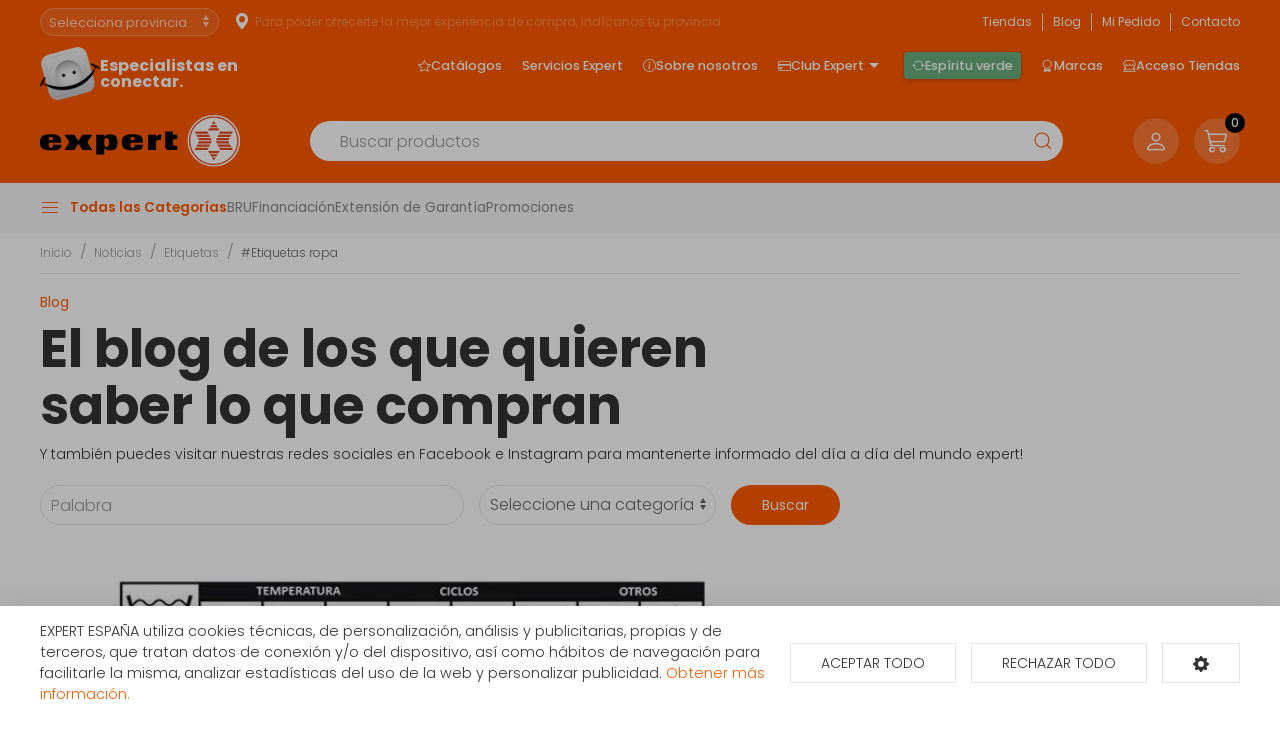

--- FILE ---
content_type: text/html; charset=utf-8
request_url: https://www.expert.es/blog/tag/etiquetas-ropa
body_size: 21384
content:
<!doctype html> <html class="tr-coretext tr-aa-subpixel"> <head> <meta charset="utf-8"> <meta http-equiv="X-UA-Compatible" content="IE=edge"> <meta http-equiv="cleartype" content="on"> <meta name="MobileOptimized" content="320"> <meta name="HandheldFriendly" content="True"> <meta name="apple-mobile-web-app-capable" content="yes"> <meta name="format-detection" content="telephone=no"> <meta name="facebook-domain-verification" content="ivlodozl6x1nuefnnyd87w91c7x22v" /> <meta name="p:domain_verify" content="7c7e9dda6a0878441c8534e1792364d9" /> <link rel="canonical" href="https://www.expert.es/blog/tag/etiquetas-ropa" /> <link rel="alternate" type="application/rss+xml" title="RSS Feed for EXPERT.ES" href="https://www.expert.es/rss"> <meta name="lang" content="es" /> <meta name="title" content="Etiquetado como #Etiquetas ropa - Blog y Actualidad Expert.es" /> <meta property="og:title" content="Etiquetado como #Etiquetas ropa - Blog y Actualidad Expert.es" /> <meta name="description" content="El blog de los que quieren saber lo que compran." /> <meta property="og:description" content="El blog de los que quieren saber lo que compran." /> <meta property="og:site_name" content="EXPERT.ES" /> <meta property="og:image" content="https://www.expert.es/assets/img/facebook_img.jpg" /> <meta property="og:url" content="https://www.expert.es/blog/tag/etiquetas-ropa" /> <title>Etiquetado como #Etiquetas ropa - Blog y Actualidad Expert.es</title> <link rel="apple-touch-icon" sizes="180x180" href="https://www.expert.es/assets/favicon/apple-touch-icon.png"> <link rel="icon" type="image/png" sizes="32x32" href="https://www.expert.es/assets/favicon/favicon-32x32.png"> <link rel="icon" type="image/png" sizes="16x16" href="https://www.expert.es/assets/favicon/favicon-16x16.png"> <link rel="manifest" href="https://www.expert.es/assets/favicon/site.webmanifest"> <link rel="mask-icon" href="https://www.expert.es/assets/favicon/safari-pinned-tab.svg" color="#5bbad5"> <link rel="shortcut icon" href="https://www.expert.es/assets/favicon/favicon.ico"> <meta name="msapplication-TileColor" content="#da532c"> <meta name="msapplication-config" content="https://www.expert.es/assets/favicon/browserconfig.xml"> <meta name="theme-color" content="#ffffff"> <link rel="manifest" href="https://www.expert.es/manifest.json"> <link rel="preconnect" href="https://fonts.gstatic.com"> <link href="https://fonts.googleapis.com/css2?family=Poppins:ital,wght@0,200;0,300;0,400;0,500;0,600;0,700;0,800;1,200;1,300;1,400;1,500;1,600;1,700;1,800&display=swap" rel="stylesheet"> <link href="https://fonts.googleapis.com/css2?family=Open+Sans:ital,wght@0,300;0,400;0,600;0,700;0,800;1,300;1,400;1,600;1,700;1,800&display=swap" rel="stylesheet"> <link rel="stylesheet" href="https://cdn.jsdelivr.net/npm/bootstrap-icons@1.10.4/font/bootstrap-icons.css"> <link rel="stylesheet" href="https://www.expert.es/assets/plugins/uikit/css/uikit.min.css?kc=202601151605" type="text/css" /> <link rel="stylesheet" href="https://www.expert.es/assets/plugins/fancybox/jquery.fancybox.min.css?kc=202601151605" type="text/css" /> <link rel="stylesheet" href="https://www.expert.es/assets/plugins/mmenu/css/jquery.mmenu.all.css?kc=202601151605" type="text/css" /> <link rel="stylesheet" href="https://www.expert.es/assets/css/main.css?kc=202601151605" type="text/css" /> <script src="https://www.expert.es/assets/plugins/jquery/jquery-3.3.1.min.js?kc=202601151605"></script> <script src="https://www.expert.es/assets/plugins/uikit/js/uikit.min.js?kc=202601151605"></script> <script src="https://www.expert.es/assets/plugins/uikit/js/uikit-icons.min.js?kc=202601151605"></script> <script src="https://www.expert.es/assets/plugins/fastclick/fastclick.min.js?kc=202601151605"></script> <script src="https://www.expert.es/assets/plugins/typerendering/trmix.min.js?kc=202601151605"></script> <script type="text/plain" cc-kind="tracking" src="https://www.googletagmanager.com/gtag/js?id=UA-69743529-1"></script> <script type="text/plain" cc-kind="tracking">
            window.dataLayer = window.dataLayer || [];
            function gtag(){dataLayer.push(arguments);}
            gtag('js', new Date());
            gtag('config', 'UA-69743529-1');
            gtag('config', 'AW-306249255');


        </script> <script type="text/plain" cc-kind="tracking">  window._tfa = window._tfa || [];
			window._tfa.push({notify: 'event', name: 'page_view', id: 1703174});
			!function (t, f, a, x) {
				if (!document.getElementById(x)) {
					t.async = 1;
					t.src   = a;
					t.id    = x;
					f.parentNode.insertBefore(t, f);
				}
			}(document.createElement('script'), document.getElementsByTagName('script')[0], '//cdn.taboola.com/libtrc/unip/1703174/tfa.js', 'tb_tfa_script');</script> <script type="text/plain" cc-kind="tracking">(function(w,d,s,l,i){w[l]=w[l]||[];w[l].push({'gtm.start':
			 new Date().getTime(),event:'gtm.js'});var f=d.getElementsByTagName(s)[0],
						j=d.createElement(s),dl=l!='dataLayer'?'&l='+l:'';j.async=true;j.src=
						'https://www.googletagmanager.com/gtm.js?id='+i+dl;f.parentNode.insertBefore(j,f);
						})(window,document,'script','dataLayer','GTM-P4D9S3Z');


        </script> <script type="text/plain" cc-kind="tracking">
            !function(f,b,e,v,n,t,s)
            {if(f.fbq)return;n=f.fbq=function(){n.callMethod?
                n.callMethod.apply(n,arguments):n.queue.push(arguments)};
                if(!f._fbq)f._fbq=n;n.push=n;n.loaded=!0;n.version='2.0';
                n.queue=[];t=b.createElement(e);t.async=!0;
                t.src=v;s=b.getElementsByTagName(e)[0];
                s.parentNode.insertBefore(t,s)}(window, document,'script',
                'https://connect.facebook.net/en_US/fbevents.js');
            fbq('init', '1408166176293025');
            fbq('track', 'PageView');
        </script> <noscript><img height="1" width="1" style="display:none" src="https://www.facebook.com/tr?id=1408166176293025&ev=PageView&noscript=1" /></noscript> <script type="text/plain" cc-kind="tracking">
             !function (w, d, t) { w.TiktokAnalyticsObject=t;var ttq=w[t]=w[t]||[];ttq.methods=["page","track","identify","instances","debug","on","off","once","ready","alias","group","enableCookie","disableCookie"],ttq.setAndDefer=function(t,e){t[e]=function(){t.push([e].concat(Array.prototype.slice.call(arguments,0)))}};for(var i=0;i<ttq.methods.length;i++)ttq.setAndDefer(ttq,ttq.methods[i]);ttq.instance=function(t){for(var e=ttq._i[t]||[],n=0;n<ttq.methods.length;n++)ttq.setAndDefer(e,ttq.methods[n]);return e},ttq.load=function(e,n){var i="https://analytics.tiktok.com/i18n/pixel/events.js";ttq._i=ttq._i||{},ttq._i[e]=[],ttq._i[e]._u=i,ttq._t=ttq._t||{},ttq._t[e]=+new Date,ttq._o=ttq._o||{},ttq._o[e]=n||{};var o=document.createElement("script");o.type="text/javascript",o.async=!0,o.src=i+"?sdkid="+e+"&lib="+t;var a=document.getElementsByTagName("script")[0];a.parentNode.insertBefore(o,a)}; ttq.load('CPET2C3C77U9E3RD0UD0'); ttq.page(); }(window, document, 'ttq');
        </script> </head> <body id="page-blog" class=""> <img src="https://tracker.metricool.com/c3po.jpg?hash=b39f29329ea494493848e6f53224f6dc" style="display: none;"/> <noscript> <iframe src="https://www.googletagmanager.com/ns.html?id=GTM-P4D9S3Z" height="0" width="0" style="display:none;visibility:hidden"></iframe> </noscript> <img src='https://trc.taboola.com/1703174/log/3/unip?en=page_view' width='0' height='0' style='display:none' referrerpolicy='no-referrer-when-downgrade'/> <div id="page"> <nav id="aside-menu" style="display: none;"> <ul> <li class="mm-divider"><strong>Cuenta</strong></li> <li class="no-border"> <a href="https://www.expert.es/mi-cuenta"><span class="title">Mi cuenta</span></a> </li> <li class="mm-divider"><strong>Todas las categorías</strong></li> <li > <span title="Gran Electrodoméstico">Gran Electrodoméstico</span> <ul> <li > <a href="https://www.expert.es/grandes-electrodomesticos/lavadoras-y-lavasecadoras" title="Lavadoras y lavasecadoras">Lavadoras y lavasecadoras</a> <ul> <li> <a href="https://www.expert.es/grandes-electrodomesticos/lavadoras-y-lavasecadoras/carga-frontal-libre-inst" title="Lavadora Carga frontal libre instalación">Lavadora Carga frontal libre instalación</a> </li> <li> <a href="https://www.expert.es/grandes-electrodomesticos/lavadoras-y-lavasecadoras/carga-superior" title="Lavadora Carga superior">Lavadora Carga superior</a> </li> <li> <a href="https://www.expert.es/grandes-electrodomesticos/lavadoras-y-lavasecadoras/carga-frontal-integrable" title="Lavadora frontal integrables">Lavadora frontal integrables</a> </li> <li> <a href="https://www.expert.es/grandes-electrodomesticos/lavadoras-y-lavasecadoras/lavasecadoras" title="Lavasecadoras">Lavasecadoras</a> </li> <li> <a href="https://www.expert.es/grandes-electrodomesticos/lavadoras-y-lavasecadoras/lavasecadoras-integrables" title="Lavasecadoras integrables">Lavasecadoras integrables</a> </li> </ul> </li> <li > <a href="https://www.expert.es/grandes-electrodomesticos/secadoras-y-centrifugadoras" title="Secadoras y centrifugadoras">Secadoras y centrifugadoras</a> <ul> <li> <a href="https://www.expert.es/grandes-electrodomesticos/secadoras-y-centrifugadoras/centrifugadoras" title="Centrifugadoras">Centrifugadoras</a> </li> <li> <a href="https://www.expert.es/grandes-electrodomesticos/secadoras-y-centrifugadoras/secadoras-carga-frontal" title="Secadora Carga frontal libre instalación">Secadora Carga frontal libre instalación</a> </li> <li> <a href="https://www.expert.es/grandes-electrodomesticos/secadoras-y-centrifugadoras/secadoras-integracion" title="Secadoras integrables">Secadoras integrables</a> </li> </ul> </li> <li > <a href="https://www.expert.es/grandes-electrodomesticos/lavavajillas" title="Lavavajillas">Lavavajillas</a> <ul> <li> <a href="https://www.expert.es/grandes-electrodomesticos/lavavajillas/lavavajillas-compactos" title="Compactos">Compactos</a> </li> <li> <a href="https://www.expert.es/grandes-electrodomesticos/lavavajillas/lavavajillas-integrables" title="Lavavajillas Integrables">Lavavajillas Integrables</a> </li> <li> <a href="https://www.expert.es/grandes-electrodomesticos/lavavajillas/lavavajillas" title="Libre instalación">Libre instalación</a> </li> </ul> </li> <li > <a href="https://www.expert.es/grandes-electrodomesticos/frigorificos" title="Frigoríficos">Frigoríficos</a> <ul> <li> <a href="https://www.expert.es/grandes-electrodomesticos/frigorificos/vinotecas" title="Vinotecas">Vinotecas</a> </li> <li> <a href="https://www.expert.es/grandes-electrodomesticos/frigorificos/americanos" title="Americanos">Americanos</a> </li> <li> <a href="https://www.expert.es/grandes-electrodomesticos/frigorificos/frigorificos-integrables" title="Frigoríficos Integrables">Frigoríficos Integrables</a> </li> <li> <a href="https://www.expert.es/grandes-electrodomesticos/frigorificos/combis-y-frigorificos-2-puertas" title="Frigoríficos 2 puertas">Frigoríficos 2 puertas</a> </li> <li> <a href="https://www.expert.es/grandes-electrodomesticos/frigorificos/frigorificos-1-puerta" title="Frigoríficos 1 puerta">Frigoríficos 1 puerta</a> </li> <li> <a href="https://www.expert.es/grandes-electrodomesticos/frigorificos/combis" title="Combis">Combis</a> </li> </ul> </li> <li > <a href="https://www.expert.es/grandes-electrodomesticos/congeladores" title="Congeladores">Congeladores</a> <ul> <li> <a href="https://www.expert.es/grandes-electrodomesticos/congeladores/congeladores-horizontales" title="Congeladores horizontales">Congeladores horizontales</a> </li> <li> <a href="https://www.expert.es/grandes-electrodomesticos/congeladores/congeladores-verticales" title="Congeladores verticales">Congeladores verticales</a> </li> </ul> </li> <li > <a href="https://www.expert.es/grandes-electrodomesticos/campanas" title="Campanas">Campanas</a> <ul> <li> <a href="https://www.expert.es/grandes-electrodomesticos/campanas/campanas" title="Campanas">Campanas</a> </li> <li> <a href="https://www.expert.es/grandes-electrodomesticos/campanas/extractores" title="Extractores">Extractores</a> </li> </ul> </li> <li > <a href="https://www.expert.es/grandes-electrodomesticos/placas-coccion" title="Placas de cocción">Placas de cocción</a> <ul> <li> <a href="https://www.expert.es/grandes-electrodomesticos/placas-coccion/placas-coccion-electricas" title="Eléctricas">Eléctricas</a> </li> <li> <a href="https://www.expert.es/grandes-electrodomesticos/placas-coccion/placas-coccion-gas" title="Gas">Gas</a> </li> <li> <a href="https://www.expert.es/grandes-electrodomesticos/placas-coccion/placas-mixtas" title="Mixtas">Mixtas</a> </li> <li> <a href="https://www.expert.es/grandes-electrodomesticos/placas-coccion/placas-modulares" title="Modulares">Modulares</a> </li> </ul> </li> <li > <a href="https://www.expert.es/grandes-electrodomesticos/cocinas" title="Cocinas, conjuntos de cocción y hornillos">Cocinas, conjuntos de cocción y hornillos</a> <ul> <li> <a href="https://www.expert.es/grandes-electrodomesticos/cocinas/cocinas" title="Cocinas">Cocinas</a> </li> <li> <a href="https://www.expert.es/grandes-electrodomesticos/cocinas/placas-coccion-sin-instalacion" title="Hornillos">Hornillos</a> </li> <li> <a href="https://www.expert.es/grandes-electrodomesticos/cocinas/conjuntos-de-coccion" title="Conjuntos de Cocción">Conjuntos de Cocción</a> </li> </ul> </li> <li > <a href="https://www.expert.es/grandes-electrodomesticos/hornos" title="Hornos">Hornos</a> <ul> <li> <a href="https://www.expert.es/grandes-electrodomesticos/hornos/independiente-alto-60" title="Independiente alto 60">Independiente alto 60</a> </li> <li> <a href="https://www.expert.es/grandes-electrodomesticos/hornos/polivalente" title="Polivalente">Polivalente</a> </li> <li> <a href="https://www.expert.es/grandes-electrodomesticos/hornos/independiente-compacto" title="Independiente compacto">Independiente compacto</a> </li> </ul> </li> <li > <a href="https://www.expert.es/grandes-electrodomesticos/microondas" title="Microondas">Microondas</a> <ul> <li> <a href="https://www.expert.es/grandes-electrodomesticos/microondas/libre-instalacion" title="Libre Instalación">Libre Instalación</a> </li> <li> <a href="https://www.expert.es/grandes-electrodomesticos/microondas/microondas-integrables" title="Microondas Integrables">Microondas Integrables</a> </li> </ul> </li> <li > <a href="https://www.expert.es/grandes-electrodomesticos/calentadores-y-termos" title="Calentadores, Termos y Calderas">Calentadores, Termos y Calderas</a> <ul> <li> <a href="https://www.expert.es/grandes-electrodomesticos/calentadores-y-termos/calentadores" title="Calentadores">Calentadores</a> </li> <li> <a href="https://www.expert.es/grandes-electrodomesticos/calentadores-y-termos/termos" title="Termos eléctricos">Termos eléctricos</a> </li> </ul> </li> <li > <a href="https://www.expert.es/grandes-electrodomesticos/fregaderos-y-grifos" title="Fregaderos y grifos">Fregaderos y grifos</a> <ul> <li> <a href="https://www.expert.es/grandes-electrodomesticos/fregaderos-y-grifos/fregaderos" title="Fregaderos">Fregaderos</a> </li> <li> <a href="https://www.expert.es/grandes-electrodomesticos/fregaderos-y-grifos/grifos-de-cocina" title="Grifos de cocina">Grifos de cocina</a> </li> </ul> </li> <li class="no-border" > <a href="https://www.expert.es/grandes-electrodomesticos/varios-gama-blanca" title="Varios Gama Blanca">Varios Gama Blanca</a> <ul> <li> <a href="https://www.expert.es/grandes-electrodomesticos/varios-gama-blanca/accesorios-calentadores-termos-y-calderas" title="Accesorios calentadores, termos y calderas">Accesorios calentadores, termos y calderas</a> </li> <li> <a href="https://www.expert.es/grandes-electrodomesticos/varios-gama-blanca/accesorios-campanas" title="Accesorios campanas">Accesorios campanas</a> </li> <li> <a href="https://www.expert.es/grandes-electrodomesticos/varios-gama-blanca/accesorios-frio" title="Accesorios frío">Accesorios frío</a> </li> <li> <a href="https://www.expert.es/grandes-electrodomesticos/varios-gama-blanca/accesorios-hornos" title="Accesorios hornos">Accesorios hornos</a> </li> <li> <a href="https://www.expert.es/grandes-electrodomesticos/varios-gama-blanca/accesorios-lavado-secado" title="Accesorios lavado y secado">Accesorios lavado y secado</a> </li> <li> <a href="https://www.expert.es/grandes-electrodomesticos/varios-gama-blanca/varios-gama-blanca-fregaderos" title="Fregaderos">Fregaderos</a> </li> <li> <a href="https://www.expert.es/grandes-electrodomesticos/varios-gama-blanca/varios-encastre" title="Varios encastre">Varios encastre</a> </li> </ul> </li> </ul> </li> <li > <span title="Televisores y Reproducción">Televisores y Reproducción</span> <ul> <li > <a href="https://www.expert.es/televisores-reproductores/televisores/televisores" title="Televisores">Televisores</a> </li> <li > <a href="https://www.expert.es/televisores-reproductores/reproductores-dvd-y-blu-ray" title="Reproductores DVD y BLU-RAY">Reproductores DVD y BLU-RAY</a> <ul> <li> <a href="https://www.expert.es/televisores-reproductores/reproductores-dvd-y-blu-ray/reproductores-blu-ray" title="Reproductores BLU-RAY">Reproductores BLU-RAY</a> </li> <li> <a href="https://www.expert.es/televisores-reproductores/reproductores-dvd-y-blu-ray/reproductores-dvd" title="Reproductores DVD">Reproductores DVD</a> </li> </ul> </li> <li > <a href="https://www.expert.es/televisores-reproductores/tdt-smarttv-satelite/tdt-smarttv-satelite" title="TDT/Smart TV/Satélite">TDT/Smart TV/Satélite</a> </li> <li class="no-border" > <a href="https://www.expert.es/televisores-reproductores/accesorios-tv" title="Accesorios TV">Accesorios TV</a> <ul> <li> <a href="https://www.expert.es/televisores-reproductores/accesorios-tv/cables-tv" title="Cables Tv">Cables Tv</a> </li> <li> <a href="https://www.expert.es/televisores-reproductores/accesorios-tv/mandos-a-distancia" title="Mandos a distancia">Mandos a distancia</a> </li> <li> <a href="https://www.expert.es/televisores-reproductores/accesorios-tv/soportes-para-tv" title="Soportes para Tv">Soportes para Tv</a> </li> <li> <a href="https://www.expert.es/televisores-reproductores/accesorios-tv/teclado-smarttv" title="Teclado Smart TV">Teclado Smart TV</a> </li> <li> <a href="https://www.expert.es/televisores-reproductores/accesorios-tv/varios" title="Varios">Varios</a> </li> </ul> </li> </ul> </li> <li > <span title="Sonido / Audio">Sonido / Audio</span> <ul> <li > <a href="https://www.expert.es/sonido-audio/altavoces/altavoces" title="Altavoces">Altavoces</a> </li> <li > <a href="https://www.expert.es/sonido-audio/auriculares/auriculares-y-microfonos" title="Auriculares">Auriculares</a> </li> <li > <a href="https://www.expert.es/sonido-audio/barras-sonido/barras-de-sonido" title="Barras de sonido">Barras de sonido</a> </li> <li > <a href="https://www.expert.es/sonido-audio/equipos-hi-fi/equipos-hi-fi" title="Equipos HI-FI">Equipos HI-FI</a> </li> <li class="no-border" > <a href="https://www.expert.es/sonido-audio/radios-y-despertadores" title="Radios y Despertadores">Radios y Despertadores</a> <ul> <li> <a href="https://www.expert.es/sonido-audio/radios-y-despertadores/radios" title="Radios">Radios</a> </li> <li> <a href="https://www.expert.es/sonido-audio/radios-y-despertadores/despertadores" title="Despertadores">Despertadores</a> </li> </ul> </li> </ul> </li> <li > <span title="Cámaras foto/vídeo">Cámaras foto/vídeo</span> <ul> <li class="no-border" > <a href="https://www.expert.es/camaras-foto-video/videocamaras/videocamaras" title="Videocámaras">Videocámaras</a> </li> </ul> </li> <li > <span title="Movilidad Urbana">Movilidad Urbana</span> <ul> <li class="no-border" > <a href="https://www.expert.es/mobilidad-urbana/scooter/scooter" title="Scooter">Scooter</a> </li> </ul> </li> <li > <span title="Climatización y calefacción">Climatización y calefacción</span> <ul> <li > <a href="https://www.expert.es/climatizacion-calefaccion/aire-acondicionado" title="Aire acondicionado">Aire acondicionado</a> <ul> <li> <a href="https://www.expert.es/climatizacion-calefaccion/aire-acondicionado/aire-acondicionado-instalable" title="Aire acondicionado instalable">Aire acondicionado instalable</a> </li> <li> <a href="https://www.expert.es/climatizacion-calefaccion/aire-acondicionado/aire-acondicionado-portatil" title="Aire acondicionado portátil">Aire acondicionado portátil</a> </li> </ul> </li> <li > <a href="https://www.expert.es/climatizacion-calefaccion/braseros/braseros" title="Braseros">Braseros</a> </li> <li > <a href="https://www.expert.es/climatizacion-calefaccion/calefaccion-personal" title="Calefacción personal">Calefacción personal</a> <ul> <li> <a href="https://www.expert.es/climatizacion-calefaccion/calefaccion-personal/calientapies" title="Calientapiés">Calientapiés</a> </li> <li> <a href="https://www.expert.es/climatizacion-calefaccion/calefaccion-personal/mantas-almohadillas-y-calienta-camas" title="Mantas, Almohadillas y Calienta-Camas">Mantas, Almohadillas y Calienta-Camas</a> </li> </ul> </li> <li > <a href="https://www.expert.es/climatizacion-calefaccion/calefaccion-aire" title="Calefacción por aire">Calefacción por aire</a> <ul> <li> <a href="https://www.expert.es/climatizacion-calefaccion/calefaccion-aire/climatizadores" title="Climatizadores">Climatizadores</a> </li> <li> <a href="https://www.expert.es/climatizacion-calefaccion/calefaccion-aire/convectores" title="Convectores">Convectores</a> </li> <li> <a href="https://www.expert.es/climatizacion-calefaccion/calefaccion-aire/termoventiladores" title="Termoventiladores">Termoventiladores</a> </li> </ul> </li> <li > <a href="https://www.expert.es/climatizacion-calefaccion/deshumidificadores" title="Deshumidificadores">Deshumidificadores</a> <ul> <li> <a href="https://www.expert.es/climatizacion-calefaccion/deshumidificadores/deshumidificadores" title="Deshumidificadores">Deshumidificadores</a> </li> <li> <a href="https://www.expert.es/climatizacion-calefaccion/deshumidificadores/humidificadores" title="Humidificadores">Humidificadores</a> </li> <li> <a href="https://www.expert.es/climatizacion-calefaccion/deshumidificadores/purificadores" title="Purificadores">Purificadores</a> </li> </ul> </li> <li > <a href="https://www.expert.es/climatizacion-calefaccion/radiadores/radiadores-aceite" title="Emisores térmicos y radiadores">Emisores térmicos y radiadores</a> </li> <li > <a href="https://www.expert.es/climatizacion-calefaccion/estufas" title="Estufas">Estufas</a> <ul> <li> <a href="https://www.expert.es/climatizacion-calefaccion/estufas/estufas-bano" title="Estufas de baño">Estufas de baño</a> </li> <li> <a href="https://www.expert.es/climatizacion-calefaccion/estufas/estufas-butano" title="Estufas de butano">Estufas de butano</a> </li> <li> <a href="https://www.expert.es/climatizacion-calefaccion/estufas/estufas-queroseno" title="Estufas de queroseno">Estufas de queroseno</a> </li> <li> <a href="https://www.expert.es/climatizacion-calefaccion/estufas/estufas-halogenas" title="Estufas halógenas">Estufas halógenas</a> </li> <li> <a href="https://www.expert.es/climatizacion-calefaccion/estufas/cocinas-lena" title="Cocinas a leña">Cocinas a leña</a> </li> <li> <a href="https://www.expert.es/climatizacion-calefaccion/estufas/toalleros" title="Toalleros">Toalleros</a> </li> </ul> </li> <li class="no-border" > <a href="https://www.expert.es/climatizacion-calefaccion/accesorios-calefaccion/accesorios-calefaccion" title="Accesorios Calefacción">Accesorios Calefacción</a> </li> </ul> </li> <li > <span title="Pequeños electrodomésticos">Pequeños electrodomésticos</span> <ul> <li > <a href="https://www.expert.es/pequenos-electrodomesticos/ayuda-en-la-cocina" title="Ayuda en la cocina">Ayuda en la cocina</a> <ul> <li> <a href="https://www.expert.es/pequenos-electrodomesticos/ayuda-en-la-cocina/batidoras" title="Batidoras">Batidoras</a> </li> <li> <a href="https://www.expert.es/pequenos-electrodomesticos/ayuda-en-la-cocina/basculas-de-cocina" title="Básculas de cocina">Básculas de cocina</a> </li> <li> <a href="https://www.expert.es/pequenos-electrodomesticos/ayuda-en-la-cocina/cortafiambres" title="Cortafiambres">Cortafiambres</a> </li> <li> <a href="https://www.expert.es/pequenos-electrodomesticos/ayuda-en-la-cocina/cuchillos-afiladores-y-abrelatas-electricos" title="Cuchillos, afiladores y abrelatas eléctricos">Cuchillos, afiladores y abrelatas eléctricos</a> </li> <li> <a href="https://www.expert.es/pequenos-electrodomesticos/ayuda-en-la-cocina/dispensadores-de-agua-y-hielo" title="Dispensadores de agua y hielo">Dispensadores de agua y hielo</a> </li> <li> <a href="https://www.expert.es/pequenos-electrodomesticos/ayuda-en-la-cocina/envasadoras-al-vacio" title="Envasadoras al vacío">Envasadoras al vacío</a> </li> <li> <a href="https://www.expert.es/pequenos-electrodomesticos/ayuda-en-la-cocina/exprimidores" title="Exprimidores">Exprimidores</a> </li> <li> <a href="https://www.expert.es/pequenos-electrodomesticos/ayuda-en-la-cocina/hervidores-de-agua-y-leche" title="Hervidores de agua y leche">Hervidores de agua y leche</a> </li> <li> <a href="https://www.expert.es/pequenos-electrodomesticos/ayuda-en-la-cocina/licuadoras" title="Licuadoras">Licuadoras</a> </li> <li> <a href="https://www.expert.es/pequenos-electrodomesticos/ayuda-en-la-cocina/picadoras" title="Picadoras">Picadoras</a> </li> <li> <a href="https://www.expert.es/pequenos-electrodomesticos/ayuda-en-la-cocina/robots-de-cocina" title="Robots de cocina">Robots de cocina</a> </li> <li> <a href="https://www.expert.es/pequenos-electrodomesticos/ayuda-en-la-cocina/termos-y-jarras" title="Termos y jarras">Termos y jarras</a> </li> <li> <a href="https://www.expert.es/pequenos-electrodomesticos/ayuda-en-la-cocina/tostadores" title="Tostadores">Tostadores</a> </li> <li> <a href="https://www.expert.es/pequenos-electrodomesticos/ayuda-en-la-cocina/yogurteras" title="Yogurteras">Yogurteras</a> </li> </ul> </li> <li > <a href="https://www.expert.es/pequenos-electrodomesticos/cafeteras-y-molinillos" title="Cafeteras y molinillos">Cafeteras y molinillos</a> <ul> <li> <a href="https://www.expert.es/pequenos-electrodomesticos/cafeteras-y-molinillos/cafeteras" title="Cafeteras">Cafeteras</a> </li> <li> <a href="https://www.expert.es/pequenos-electrodomesticos/cafeteras-y-molinillos/molinillos-de-cafe" title="Molinillos de café">Molinillos de café</a> </li> </ul> </li> <li > <a href="https://www.expert.es/pequenos-electrodomesticos/cocinar-con-pequenos-electrodomesticos" title="Cocinar con pequeños electrodomésticos">Cocinar con pequeños electrodomésticos</a> <ul> <li> <a href="https://www.expert.es/pequenos-electrodomesticos/cocinar-con-pequenos-electrodomesticos/cocedores-a-vapor-y-de-arroz" title="Cocedores a vapor y de arroz">Cocedores a vapor y de arroz</a> </li> <li> <a href="https://www.expert.es/pequenos-electrodomesticos/cocinar-con-pequenos-electrodomesticos/creperas-gofreras-y-fondues" title="Creperas, gofreras y fondues">Creperas, gofreras y fondues</a> </li> <li> <a href="https://www.expert.es/pequenos-electrodomesticos/cocinar-con-pequenos-electrodomesticos/freidoras" title="Freidoras">Freidoras</a> </li> <li> <a href="https://www.expert.es/pequenos-electrodomesticos/cocinar-con-pequenos-electrodomesticos/heladeras" title="Heladeras">Heladeras</a> </li> <li> <a href="https://www.expert.es/pequenos-electrodomesticos/cocinar-con-pequenos-electrodomesticos/ollas-a-presion" title="Ollas a presión">Ollas a presión</a> </li> <li> <a href="https://www.expert.es/pequenos-electrodomesticos/cocinar-con-pequenos-electrodomesticos/paelleros-y-sartenes-electricos" title="Paelleros y sartenes eléctricas">Paelleros y sartenes eléctricas</a> </li> <li> <a href="https://www.expert.es/pequenos-electrodomesticos/cocinar-con-pequenos-electrodomesticos/panificadoras" title="Panificadoras">Panificadoras</a> </li> <li> <a href="https://www.expert.es/pequenos-electrodomesticos/cocinar-con-pequenos-electrodomesticos/parrillas-electricas-barbacoas-y-grills" title="Parrillas eléctricas, barbacoas y grills">Parrillas eléctricas, barbacoas y grills</a> </li> <li> <a href="https://www.expert.es/pequenos-electrodomesticos/cocinar-con-pequenos-electrodomesticos/sandwicheras" title="Sandwicheras">Sandwicheras</a> </li> <li> <a href="https://www.expert.es/pequenos-electrodomesticos/cocinar-con-pequenos-electrodomesticos/palomiteros" title="Palomiteros">Palomiteros</a> </li> </ul> </li> <li > <a href="https://www.expert.es/pequenos-electrodomesticos/cuidado-de-la-ropa" title="Cuidado de la ropa">Cuidado de la ropa</a> <ul> <li> <a href="https://www.expert.es/pequenos-electrodomesticos/cuidado-de-la-ropa/planchado" title="Planchado">Planchado</a> </li> <li> <a href="https://www.expert.es/pequenos-electrodomesticos/cuidado-de-la-ropa/quitapelusas" title="Quitapelusas">Quitapelusas</a> </li> <li> <a href="https://www.expert.es/pequenos-electrodomesticos/cuidado-de-la-ropa/tablas-de-planchar" title="Tablas de planchar">Tablas de planchar</a> </li> </ul> </li> <li > <a href="https://www.expert.es/pequenos-electrodomesticos/cuidado-personal" title="Cuidado personal">Cuidado personal</a> <ul> <li> <a href="https://www.expert.es/pequenos-electrodomesticos/cuidado-personal/afeitadoras-cortapelos-y-barberos" title="Afeitadoras, cortapelos y barberos">Afeitadoras, cortapelos y barberos</a> </li> <li> <a href="https://www.expert.es/pequenos-electrodomesticos/cuidado-personal/accesorios-afeitadoras-y-depiladoras" title="Accesorios afeitadoras y depiladoras">Accesorios afeitadoras y depiladoras</a> </li> <li> <a href="https://www.expert.es/pequenos-electrodomesticos/cuidado-personal/basculas-de-bano" title="Básculas de baño">Básculas de baño</a> </li> <li> <a href="https://www.expert.es/pequenos-electrodomesticos/cuidado-personal/cepillos-dentales" title="Cepillos dentales">Cepillos dentales</a> </li> <li> <a href="https://www.expert.es/pequenos-electrodomesticos/cuidado-personal/cuidado-facial" title="Cuidado facial">Cuidado facial</a> </li> <li> <a href="https://www.expert.es/pequenos-electrodomesticos/cuidado-personal/cuidado-del-cabello" title="Cuidado del cabello">Cuidado del cabello</a> </li> <li> <a href="https://www.expert.es/pequenos-electrodomesticos/cuidado-personal/depiladoras" title="Depiladoras">Depiladoras</a> </li> <li> <a href="https://www.expert.es/pequenos-electrodomesticos/cuidado-personal/manicura-y-pedicura" title="Manicura y pedicura">Manicura y pedicura</a> </li> <li> <a href="https://www.expert.es/pequenos-electrodomesticos/cuidado-personal/masajes" title="Masajes">Masajes</a> </li> <li> <a href="https://www.expert.es/pequenos-electrodomesticos/cuidado-personal/termometros" title="Termómetros">Termómetros</a> </li> </ul> </li> <li > <a href="https://www.expert.es/pequenos-electrodomesticos/hornos-sin-instalacion/hornos-sin-instalacion" title="Hornos sin instalación">Hornos sin instalación</a> </li> <li > <a href="https://www.expert.es/pequenos-electrodomesticos/limpieza-del-hogar" title="Limpieza del hogar">Limpieza del hogar</a> <ul> <li> <a href="https://www.expert.es/pequenos-electrodomesticos/limpieza-del-hogar/accesorios-aspiracion" title="Accesorios aspiración">Accesorios aspiración</a> </li> <li> <a href="https://www.expert.es/pequenos-electrodomesticos/limpieza-del-hogar/limpieza-a-vapor-limpiacristales" title="Limpieza a presión / Vaporetas / Limpiacristales">Limpieza a presión / Vaporetas / Limpiacristales</a> </li> <li> <a href="https://www.expert.es/pequenos-electrodomesticos/limpieza-del-hogar/robots-aspiradores" title="Robots aspiradores">Robots aspiradores</a> </li> <li> <a href="https://www.expert.es/pequenos-electrodomesticos/limpieza-del-hogar/aspiradores" title="Aspiradores">Aspiradores</a> </li> </ul> </li> <li > <a href="https://www.expert.es/pequenos-electrodomesticos/matainsectos/matainsectos" title="Matainsectos">Matainsectos</a> </li> <li > <a href="https://www.expert.es/pequenos-electrodomesticos/menaje" title="Menaje">Menaje</a> <ul> <li> <a href="https://www.expert.es/pequenos-electrodomesticos/menaje/bateria-cocina" title="Batería de Cocina">Batería de Cocina</a> </li> <li> <a href="https://www.expert.es/pequenos-electrodomesticos/menaje/menaje-varios" title="Menaje Varios">Menaje Varios</a> </li> <li> <a href="https://www.expert.es/pequenos-electrodomesticos/menaje/ollas" title="Ollas">Ollas</a> </li> <li> <a href="https://www.expert.es/pequenos-electrodomesticos/menaje/sartenes" title="Sartenes">Sartenes</a> </li> </ul> </li> <li class="no-border" > <a href="https://www.expert.es/pequenos-electrodomesticos/accesorios-pae/accesorios-pae" title="Accesorios PAE">Accesorios PAE</a> </li> </ul> </li> <li > <span title="Telefonía">Telefonía</span> <ul> <li > <a href="https://www.expert.es/telefonia/moviles/moviles" title="Móviles">Móviles</a> </li> <li > <a href="https://www.expert.es/telefonia/telefonia-fija/telefonia-fija" title="Telefonía fija">Telefonía fija</a> </li> <li class="no-border" > <a href="https://www.expert.es/telefonia/telefonia-accesorios" title="Accesorios">Accesorios</a> <ul> <li> <a href="https://www.expert.es/telefonia/telefonia-accesorios/auriculares-y-kits-coche" title="Auriculares y Kits coche">Auriculares y Kits coche</a> </li> <li> <a href="https://www.expert.es/telefonia/telefonia-accesorios/baterias-y-cargadores" title="Baterías y cargadores">Baterías y cargadores</a> </li> <li> <a href="https://www.expert.es/telefonia/telefonia-accesorios/cables-y-adaptadores" title="Cables y adaptadores">Cables y adaptadores</a> </li> <li> <a href="https://www.expert.es/telefonia/telefonia-accesorios/fundas-carcasas-protectores" title="Fundas Carcasas y protectores">Fundas Carcasas y protectores</a> </li> <li> <a href="https://www.expert.es/telefonia/telefonia-accesorios/powerbank" title="Power Bank">Power Bank</a> </li> </ul> </li> </ul> </li> <li > <span title="Informática">Informática</span> <ul> <li > <a href="https://www.expert.es/informatica/tablets/fundas-y-soportes" title="Tablets">Tablets</a> </li> <li > <a href="https://www.expert.es/informatica/ordenadores-portatiles/portatiles" title="Ordenadores portátiles">Ordenadores portátiles</a> </li> <li > <a href="https://www.expert.es/informatica/almacenamiento-de-datos" title="Almacenamiento">Almacenamiento</a> <ul> <li> <a href="https://www.expert.es/informatica/almacenamiento-de-datos/disco-duro" title="Disco duro">Disco duro</a> </li> <li> <a href="https://www.expert.es/informatica/almacenamiento-de-datos/memorias-usb" title="Memorias USB">Memorias USB</a> </li> <li> <a href="https://www.expert.es/informatica/almacenamiento-de-datos/tarjeta-de-memoria" title="Tarjeta de memoria">Tarjeta de memoria</a> </li> </ul> </li> <li > <a href="https://www.expert.es/informatica/monitores/monitores" title="Monitores">Monitores</a> </li> <li > <a href="https://www.expert.es/informatica/perifericos" title="Periféricos">Periféricos</a> <ul> <li> <a href="https://www.expert.es/informatica/perifericos/pilas-baterias" title="Pilas / Baterías / Otros">Pilas / Baterías / Otros</a> </li> <li> <a href="https://www.expert.es/informatica/perifericos/webcams" title="Webcams">Webcams</a> </li> <li> <a href="https://www.expert.es/informatica/perifericos/alimentadores-y-cargadores" title="Alimentadores y cargadores">Alimentadores y cargadores</a> </li> <li> <a href="https://www.expert.es/informatica/perifericos/cables-de-informatica" title="Cables de informática">Cables de informática</a> </li> </ul> </li> <li class="no-border" > <a href="https://www.expert.es/informatica/informatica-accesorios/teclados-y-ratones" title="Accesorios">Accesorios</a> </li> </ul> </li> <li > <span title="Consolas">Consolas</span> <ul> <li class="no-border" > <a href="https://www.expert.es/consolas/consolas/consolas-juegos" title="Consolas">Consolas</a> </li> </ul> </li> <li > <span title="Hogar Digital">Hogar Digital</span> <ul> <li class="no-border" > <a href="https://www.expert.es/hogar-digital/power/power" title="Power">Power</a> </li> </ul> </li> <li class="no-border" > <span title="Higiene y Salud">Higiene y Salud</span> <ul> <li > <a href="https://www.expert.es/higiene-y-salud/aparatos/aparatos" title="Aparatos">Aparatos</a> </li> <li class="no-border" > <a href="https://www.expert.es/higiene-y-salud/productos/productos" title="Productos">Productos</a> </li> </ul> </li> <li > <a href="https://www.expert.es/bru/" title="BRU">BRU</a> </li> <li > <a href="https://www.expert.es/ver/tuscompras-financiacion" target='_blank' title="Financiación">Financiación</a> </li> <li > <a href="https://www.expert.es/ver/extension_garantia/" target='_blank' title="Extensión de Garantía">Extensión de Garantía</a> </li> <li > <a href="https://www.expert.es/promociones/" title="Promociones">Promociones</a> </li> <li class="mm-divider"><strong>Expert</strong></li> <li><a href="https://www.expert.es/nuestros-catalogos">Catálogos</a></li> <li><a href="https://www.expert.es/servicios-expert">Servicios Expert</a></li> <li><a href="https://www.expert.es/la-empresa">Sobre nosotros</a></li> <li><a href="" title="Club Expert">Club Expert</a> <ul> <li> <a href="https://www.expert.es/tarjeta-expert-mastercard" title="Tarjeta Expert Mastercard">Tarjeta Expert
                        Mastercard</a> </li> </ul> </li> <li><a href="https://www.expert.es/almanaranjaespirituverde" style="color:#1D5C33!important">Espíritu verde</a></li> <li><a href="https://www.expert.es/marcas">Marcas</a></li> <li><a href="https://www.expert.es/tiendas">Tiendas</a></li> <li><a href="https://www.expert.es/blog">Blog</a></li> <li class="no-border"> <a href="" class="contacto-trigger">Contacto</a> </li> </ul> </nav> <header uk-sticky=" animation: uk-animation-slide-top; "> <div class="ex-container-sticky"> <div class="ex-topbar uk-visible@m"> <div class="uk-container uk-container-large"> <div class="uk-grid-small" uk-grid> <div class="uk-width-expand@s selector-plataforma"> <div class="uk-grid-small" uk-grid> <div class="uk-width-1-1 uk-width-auto@s uk-light"> <select class="uk-select uk-form-small" name="id_provincia_plataforma"> <option value="">Selecciona provincia</option> <option value="15" >A Coruña </option> <option value="1" >Álava </option> <option value="2" >Albacete </option> <option value="3" >Alicante </option> <option value="4" >Almería </option> <option value="33" >Asturias </option> <option value="5" >Ávila </option> <option value="6" >Badajoz </option> <option value="7" >Balears (Illes) </option> <option value="8" >Barcelona </option> <option value="48" >Bizkaia </option> <option value="9" >Burgos </option> <option value="10" >Cáceres </option> <option value="11" >Cádiz </option> <option value="39" >Cantabria </option> <option value="12" >Castellón </option> <option value="13" >Ciudad Real </option> <option value="14" >Córdoba </option> <option value="16" >Cuenca </option> <option value="20" >Gipuzkoa </option> <option value="17" >Girona </option> <option value="18" >Granada </option> <option value="19" >Guadalajara </option> <option value="21" >Huelva </option> <option value="22" >Huesca </option> <option value="23" >Jaén </option> <option value="24" >León </option> <option value="25" >Lleida </option> <option value="27" >Lugo </option> <option value="28" >Madrid </option> <option value="29" >Málaga </option> <option value="30" >Murcia </option> <option value="31" >Navarra </option> <option value="32" >Ourense </option> <option value="34" >Palencia </option> <option value="35" >Palmas, Las </option> <option value="36" >Pontevedra </option> <option value="26" >Rioja, La </option> <option value="37" >Salamanca </option> <option value="38" >Santa Cruz de Tenerife </option> <option value="40" >Segovia </option> <option value="41" >Sevilla </option> <option value="42" >Soria </option> <option value="43" >Tarragona </option> <option value="44" >Teruel </option> <option value="45" >Toledo </option> <option value="46" >Valencia </option> <option value="47" >Valladolid </option> <option value="49" >Zamora </option> <option value="50" >Zaragoza </option> </select> </div> <div class="uk-width-auto@s uk-flex uk-flex-middle uk-visible@m uk-text-truncate"> <i class="bi-geo-alt-fill icon"></i> <div class="uk-text-truncate blink">Para poder ofrecerte la mejor experiencia de compra, indícanos tu provincia
                                        </div> </div> <div class="uk-width-auto uk-hidden"> <a href="#" class="uk-button uk-button-default ta-button-default uk-button-small uk-margin-remove-top select-territorio">Aceptar</a> </div> <div class="uk-width-1-1 uk-width-expand@s uk-flex uk-flex-middle ta-info-provincia uk-text-left@s uk-text-center"> <div> </div> </div> </div> </div> <div class="uk-width-auto@s  uk-visible@s uk-flex uk-flex-middle uk-flex-right"> <ul class="uk-subnav uk-margin-remove-bottom uk-subnav-divider"> <li class="uk-visible@m"><a href="https://www.expert.es/tiendas">Tiendas</a></li> <li class="uk-visible@m"><a href="https://www.expert.es/blog">Blog</a></li> <li class="uk-visible@m"><a href="https://www.expert.es/mi-cuenta/mis-pedidos">Mi Pedido</a></li> <li class="uk-visible@m"> <a href="" uk-toggle="target: #offcanvas-contacto; animation: uk-animation-slide-right, uk-animation-slide-right">Contacto</a> </li> </ul> </div> </div> </div> </div> <div class="ex-middlebar uk-visible@m"> <div class="uk-container uk-container-large uk-position-relative"> <div class="uk-position-left especialistas uk-visible@ms"> <div class="uk-flex uk-flex-middle" style="gap:10px;"> <div uk-scrollspy="cls: uk-animation-scale-down; delay: 500"><img src="https://www.expert.es/assets/img/logo-enchufe.png" width="60" alt="Especialistas en conectar" style="position: relative; "></div> <div uk-scrollspy="cls: uk-animation-fade; delay: 1000" class="lema"><strong>Especialistas en<br> conectar.</strong></div> </div> </div> <ul class="uk-subnav uk-flex uk-flex-right uk-margin-remove-top"> <li><a href="https://www.expert.es/nuestros-catalogos"><i class="bi-star"></i> Catálogos</a></li> <li><a href="https://www.expert.es/servicios-expert"><i class="bi-chat-right-dosts"></i> Servicios Expert</a></li> <li><a href="https://www.expert.es/la-empresa"><i class="bi-info-circle"></i> Sobre nosotros</a></li> <li><a href=""><i class="bi-credit-card"></i> Club
                            Expert<i uk-icon="triangle-down" style="top: 0px;" class="uk-position-relative"></i></a> <div uk-dropdown=" pos:bottom-center; offset: 10" class="ex-dropdown-nav-header"> <ul class="uk-nav uk-dropdown-nav uk-text-small uk-text-center uk-light"> <li><a href="https://www.expert.es/tarjeta-expert-mastercard">Tarjeta Expert Mastercard</a></li> </ul> </div> </li> <li><a href="https://www.expert.es/almanaranjaespirituverde" class="green-spirit-header-button"><i class="bi-arrow-repeat"></i> Espíritu verde</a></li> <li><a href="https://www.expert.es/marcas"><i class="bi-award"></i> Marcas</a></li> <li><a href="https://www.expert.es/zona-tiendas"><i class="bi-shop-window"></i> Acceso Tiendas</a></li> </ul> </div> </div> <div class="ex-mainbar"> <div class="uk-container uk-container-large"> <div class="uk-grid-large" uk-grid> <div class="uk-width-auto uk-flex uk-flex-middle"> <div> <a href="https://www.expert.es/"><img src="https://www.expert.es/assets/svg/logotipo-expert.svg" width="200" alt="Expert" class="ex-brand"></a> </div> </div> <div class="uk-width-expand uk-flex uk-flex-middle"> <div class="uk-width-1-1 uk-visible@m "> <div class="uk-inline uk-display-block uk-width-1-1 ex-qsearch "> <form action="https://www.expert.es/buscador" name="search-form"> <span class="uk-form-icon uk-form-icon-flip uk-text-primary" uk-icon="icon: search"></span> <input id="qsearch-field" class="qsearch-field uk-input uk-width-1-1" type="search" name="q" value="" autocomplete="off" placeholder="Buscar productos" /> </form> </div> </div> </div> <div class="uk-width-auto uk-flex uk-flex-middle"> <div class="uk-width-1-1"> <div class="uk-grid-small" uk-grid> <div class="uk-width-auto uk-flex uk-flex-middle uk-visible@m"> <a href="https://www.expert.es/mi-cuenta" class="uk-text-capitalize"> <div class="uk-grid-small uk-flex-middle ex-icon-mainbar" uk-grid> <div class="uk-width-auto"> <div class="ex-icon-box"> <i class="bi-person"></i> </div> </div> </div> </a> </div> <div class="uk-width-auto uk-flex uk-flex-middle uk-visible@m"> <div> <a href="" uk-tooltip="title:Mi Cesta; pos:bottom"> <div class="uk-grid-small uk-flex-middle ex-icon-mainbar" uk-grid> <div class="uk-width-auto"> <div class="ex-icon-box"> <span class="cart-num-productos">0</span> <i class="bi-cart3"></i> </div> </div> </div> </a> <div uk-dropdown=" pos:bottom-right; offset: 10" class="ex-cart-dropdown ta-cart-dropdown cn-cart"> <div class="cn-cart-empty uk-text-small uk-padding-small">Todavía no hay productos en tu cesta</div> </div> </div> </div> <div class=" especialistas-movil uk-hidden@m"> <div> <img src="https://www.expert.es/assets/img/especialistas-movil.gif" width="92" alt="Animación de transición con el logo del enchufe y el lema Especialistas en conectar"> </div> </div> <div class="uk-width-auto uk-flex uk-flex-middle ex-sticky-nav uk-hidden@m"> <div> <a href="https://www.expert.es/mi-cuenta" uk-tooltip="title:Mi Cuenta; pos:bottom"> <div class="uk-grid-small uk-flex-middle ex-icon-mainbar" uk-grid> <div class="uk-width-auto"> <div class="ex-icon-box"> <i class="bi-person"></i> </div> </div> </div> </a> </div> </div> <div class="uk-width-auto uk-flex uk-flex-middle ex-sticky-nav uk-hidden@m"> <div> <a href="https://www.expert.es/cesta" uk-tooltip="title:Mi Cesta; pos:bottom"> <div class="uk-grid-small uk-flex-middle ex-icon-mainbar" uk-grid> <div class="uk-width-auto"> <div class="ex-icon-box"> <span class="cart-num-productos">0</span> <i class="bi-cart3"></i> </div> </div> </div> </a> </div> </div> <div class="uk-width-auto uk-flex uk-flex-middle ex-sticky-nav uk-hidden@m"> <div> <a href="#aside-menu"> <div class="uk-grid-small uk-flex-middle ex-nav-sticky" uk-grid> <div class="uk-width-auto"> <div> <i class="bi-list"></i> </div> </div> </div> </a> </div> </div> </div> </div> </div> </div> </div> </div> <div class="ex-mainbar uk-hidden@m" style="padding-top: 0;"> <div class="uk-container uk-container-large"> <div class="uk-inline uk-display-block uk-width-1-1 ex-qsearch "> <form action="https://www.expert.es/buscador" name="search-form"> <span class="uk-form-icon uk-form-icon-flip uk-text-primary" uk-icon="icon: search"></span> <input id="qsearch-field" class="qsearch-field uk-input uk-width-1-1" type="search" name="q" value="" autocomplete="off" placeholder="Buscar productos" /> </form> </div> </div> </div> <div class="ex-navbar uk-visible@m"> <div class="uk-container uk-container-large"> <nav class="uk-navbar-container uk-navbar-transparent" uk-navbar> <div class="uk-navbar-left"> <ul class="uk-navbar-nav"> <li> <a href="" class="uk-text-bold uk-text-primary" style="font-weight: 600"><i uk-icon="menu" class="uk-margin-small-right"></i>
									Todas las Categorías</a> <div uk-dropdown="pos: bottom-justify; boundary: .ex-navbar; boundary-align: true; offset:0; delay-show:500" class="uk-padding-remove"> <div class="ex-depatamentos"> <div class="uk-container uk-container-large"> <div class="uk-grid-divider uk-grid-small" uk-grid> <div class="uk-width-medium"> <div class="ex-inner-nav"> <ul class="uk-nav uk-nav-default" uk-switcher="connect:.familias"> <li class="uk-position-relative"> <a href="https://www.expert.es/grandes-electrodomesticos" title="Gran Electrodoméstico">Gran Electrodoméstico</a> <i uk-icon="arrow-right" class="uk-text-primary uk-position-right"></i> </li> <li class="uk-position-relative"> <a href="https://www.expert.es/televisores-reproductores" title="Televisores y Reproducción">Televisores y Reproducción</a> <i uk-icon="arrow-right" class="uk-text-primary uk-position-right"></i> </li> <li class="uk-position-relative"> <a href="https://www.expert.es/sonido-audio" title="Sonido / Audio">Sonido / Audio</a> <i uk-icon="arrow-right" class="uk-text-primary uk-position-right"></i> </li> <li class="uk-position-relative"> <a href="https://www.expert.es/camaras-foto-video" title="Cámaras foto/vídeo">Cámaras foto/vídeo</a> <i uk-icon="arrow-right" class="uk-text-primary uk-position-right"></i> </li> <li class="uk-position-relative"> <a href="https://www.expert.es/mobilidad-urbana" title="Movilidad Urbana">Movilidad Urbana</a> <i uk-icon="arrow-right" class="uk-text-primary uk-position-right"></i> </li> <li class="uk-position-relative"> <a href="https://www.expert.es/climatizacion-calefaccion" title="Climatización y calefacción">Climatización y calefacción</a> <i uk-icon="arrow-right" class="uk-text-primary uk-position-right"></i> </li> <li class="uk-position-relative"> <a href="https://www.expert.es/pequenos-electrodomesticos" title="Pequeños electrodomésticos">Pequeños electrodomésticos</a> <i uk-icon="arrow-right" class="uk-text-primary uk-position-right"></i> </li> <li class="uk-position-relative"> <a href="https://www.expert.es/telefonia" title="Telefonía">Telefonía</a> <i uk-icon="arrow-right" class="uk-text-primary uk-position-right"></i> </li> <li class="uk-position-relative"> <a href="https://www.expert.es/informatica" title="Informática">Informática</a> <i uk-icon="arrow-right" class="uk-text-primary uk-position-right"></i> </li> <li class="uk-position-relative"> <a href="https://www.expert.es/consolas" title="Consolas">Consolas</a> <i uk-icon="arrow-right" class="uk-text-primary uk-position-right"></i> </li> <li class="uk-position-relative"> <a href="https://www.expert.es/hogar-digital" title="Hogar Digital">Hogar Digital</a> <i uk-icon="arrow-right" class="uk-text-primary uk-position-right"></i> </li> <li class="uk-position-relative"> <a href="https://www.expert.es/higiene-y-salud" title="Higiene y Salud">Higiene y Salud</a> <i uk-icon="arrow-right" class="uk-text-primary uk-position-right"></i> </li> </ul> </div> </div> <div class="uk-width-expand"> <ul class="uk-switcher familias"> <li> <div class="uk-grid-collapse " uk-grid> <div class="uk-width-expand"> <div class="ex-subfamily uk-column-1-3"> <div class="ex-subfamily-items ex-special"> <h5><a href="https://www.expert.es/grandes-electrodomesticos">Todos</a></h5> </div> <div class="ex-subfamily-items"> <h5> <a href="https://www.expert.es/grandes-electrodomesticos/lavadoras-y-lavasecadoras" title="Lavadoras y lavasecadoras">Lavadoras y lavasecadoras</a> </h5> <ul class="uk-nav"> <li> <a href="https://www.expert.es/grandes-electrodomesticos/lavadoras-y-lavasecadoras/carga-frontal-libre-inst" title="Lavadora Carga frontal libre instalación">Lavadora Carga frontal libre instalación</a> </li> <li> <a href="https://www.expert.es/grandes-electrodomesticos/lavadoras-y-lavasecadoras/carga-superior" title="Lavadora Carga superior">Lavadora Carga superior</a> </li> <li> <a href="https://www.expert.es/grandes-electrodomesticos/lavadoras-y-lavasecadoras/carga-frontal-integrable" title="Lavadora frontal integrables">Lavadora frontal integrables</a> </li> <li> <a href="https://www.expert.es/grandes-electrodomesticos/lavadoras-y-lavasecadoras/lavasecadoras" title="Lavasecadoras">Lavasecadoras</a> </li> <li> <a href="https://www.expert.es/grandes-electrodomesticos/lavadoras-y-lavasecadoras/lavasecadoras-integrables" title="Lavasecadoras integrables">Lavasecadoras integrables</a> </li> </ul> </div> <div class="ex-subfamily-items"> <h5> <a href="https://www.expert.es/grandes-electrodomesticos/secadoras-y-centrifugadoras" title="Secadoras y centrifugadoras">Secadoras y centrifugadoras</a> </h5> <ul class="uk-nav"> <li> <a href="https://www.expert.es/grandes-electrodomesticos/secadoras-y-centrifugadoras/centrifugadoras" title="Centrifugadoras">Centrifugadoras</a> </li> <li> <a href="https://www.expert.es/grandes-electrodomesticos/secadoras-y-centrifugadoras/secadoras-carga-frontal" title="Secadora Carga frontal libre instalación">Secadora Carga frontal libre instalación</a> </li> <li> <a href="https://www.expert.es/grandes-electrodomesticos/secadoras-y-centrifugadoras/secadoras-integracion" title="Secadoras integrables">Secadoras integrables</a> </li> </ul> </div> <div class="ex-subfamily-items"> <h5> <a href="https://www.expert.es/grandes-electrodomesticos/lavavajillas" title="Lavavajillas">Lavavajillas</a> </h5> <ul class="uk-nav"> <li> <a href="https://www.expert.es/grandes-electrodomesticos/lavavajillas/lavavajillas-compactos" title="Compactos">Compactos</a> </li> <li> <a href="https://www.expert.es/grandes-electrodomesticos/lavavajillas/lavavajillas-integrables" title="Lavavajillas Integrables">Lavavajillas Integrables</a> </li> <li> <a href="https://www.expert.es/grandes-electrodomesticos/lavavajillas/lavavajillas" title="Libre instalación">Libre instalación</a> </li> </ul> </div> <div class="ex-subfamily-items"> <h5> <a href="https://www.expert.es/grandes-electrodomesticos/frigorificos" title="Frigoríficos">Frigoríficos</a> </h5> <ul class="uk-nav"> <li> <a href="https://www.expert.es/grandes-electrodomesticos/frigorificos/vinotecas" title="Vinotecas">Vinotecas</a> </li> <li> <a href="https://www.expert.es/grandes-electrodomesticos/frigorificos/americanos" title="Americanos">Americanos</a> </li> <li> <a href="https://www.expert.es/grandes-electrodomesticos/frigorificos/frigorificos-integrables" title="Frigoríficos Integrables">Frigoríficos Integrables</a> </li> <li> <a href="https://www.expert.es/grandes-electrodomesticos/frigorificos/combis-y-frigorificos-2-puertas" title="Frigoríficos 2 puertas">Frigoríficos 2 puertas</a> </li> <li> <a href="https://www.expert.es/grandes-electrodomesticos/frigorificos/frigorificos-1-puerta" title="Frigoríficos 1 puerta">Frigoríficos 1 puerta</a> </li> <li> <a href="https://www.expert.es/grandes-electrodomesticos/frigorificos/combis" title="Combis">Combis</a> </li> </ul> </div> <div class="ex-subfamily-items"> <h5> <a href="https://www.expert.es/grandes-electrodomesticos/congeladores" title="Congeladores">Congeladores</a> </h5> <ul class="uk-nav"> <li> <a href="https://www.expert.es/grandes-electrodomesticos/congeladores/congeladores-horizontales" title="Congeladores horizontales">Congeladores horizontales</a> </li> <li> <a href="https://www.expert.es/grandes-electrodomesticos/congeladores/congeladores-verticales" title="Congeladores verticales">Congeladores verticales</a> </li> </ul> </div> <div class="ex-subfamily-items"> <h5> <a href="https://www.expert.es/grandes-electrodomesticos/campanas" title="Campanas">Campanas</a> </h5> <ul class="uk-nav"> <li> <a href="https://www.expert.es/grandes-electrodomesticos/campanas/campanas" title="Campanas">Campanas</a> </li> <li> <a href="https://www.expert.es/grandes-electrodomesticos/campanas/extractores" title="Extractores">Extractores</a> </li> </ul> </div> <div class="ex-subfamily-items"> <h5> <a href="https://www.expert.es/grandes-electrodomesticos/placas-coccion" title="Placas de cocción">Placas de cocción</a> </h5> <ul class="uk-nav"> <li> <a href="https://www.expert.es/grandes-electrodomesticos/placas-coccion/placas-coccion-electricas" title="Eléctricas">Eléctricas</a> </li> <li> <a href="https://www.expert.es/grandes-electrodomesticos/placas-coccion/placas-coccion-gas" title="Gas">Gas</a> </li> <li> <a href="https://www.expert.es/grandes-electrodomesticos/placas-coccion/placas-mixtas" title="Mixtas">Mixtas</a> </li> <li> <a href="https://www.expert.es/grandes-electrodomesticos/placas-coccion/placas-modulares" title="Modulares">Modulares</a> </li> </ul> </div> <div class="ex-subfamily-items"> <h5> <a href="https://www.expert.es/grandes-electrodomesticos/cocinas" title="Cocinas, conjuntos de cocción y hornillos">Cocinas, conjuntos de cocción y hornillos</a> </h5> <ul class="uk-nav"> <li> <a href="https://www.expert.es/grandes-electrodomesticos/cocinas/cocinas" title="Cocinas">Cocinas</a> </li> <li> <a href="https://www.expert.es/grandes-electrodomesticos/cocinas/placas-coccion-sin-instalacion" title="Hornillos">Hornillos</a> </li> <li> <a href="https://www.expert.es/grandes-electrodomesticos/cocinas/conjuntos-de-coccion" title="Conjuntos de Cocción">Conjuntos de Cocción</a> </li> </ul> </div> <div class="ex-subfamily-items"> <h5> <a href="https://www.expert.es/grandes-electrodomesticos/hornos" title="Hornos">Hornos</a> </h5> <ul class="uk-nav"> <li> <a href="https://www.expert.es/grandes-electrodomesticos/hornos/independiente-alto-60" title="Independiente alto 60">Independiente alto 60</a> </li> <li> <a href="https://www.expert.es/grandes-electrodomesticos/hornos/polivalente" title="Polivalente">Polivalente</a> </li> <li> <a href="https://www.expert.es/grandes-electrodomesticos/hornos/independiente-compacto" title="Independiente compacto">Independiente compacto</a> </li> </ul> </div> <div class="ex-subfamily-items"> <h5> <a href="https://www.expert.es/grandes-electrodomesticos/microondas" title="Microondas">Microondas</a> </h5> <ul class="uk-nav"> <li> <a href="https://www.expert.es/grandes-electrodomesticos/microondas/libre-instalacion" title="Libre Instalación">Libre Instalación</a> </li> <li> <a href="https://www.expert.es/grandes-electrodomesticos/microondas/microondas-integrables" title="Microondas Integrables">Microondas Integrables</a> </li> </ul> </div> <div class="ex-subfamily-items"> <h5> <a href="https://www.expert.es/grandes-electrodomesticos/calentadores-y-termos" title="Calentadores, Termos y Calderas">Calentadores, Termos y Calderas</a> </h5> <ul class="uk-nav"> <li> <a href="https://www.expert.es/grandes-electrodomesticos/calentadores-y-termos/calentadores" title="Calentadores">Calentadores</a> </li> <li> <a href="https://www.expert.es/grandes-electrodomesticos/calentadores-y-termos/termos" title="Termos eléctricos">Termos eléctricos</a> </li> </ul> </div> <div class="ex-subfamily-items"> <h5> <a href="https://www.expert.es/grandes-electrodomesticos/fregaderos-y-grifos" title="Fregaderos y grifos">Fregaderos y grifos</a> </h5> <ul class="uk-nav"> <li> <a href="https://www.expert.es/grandes-electrodomesticos/fregaderos-y-grifos/fregaderos" title="Fregaderos">Fregaderos</a> </li> <li> <a href="https://www.expert.es/grandes-electrodomesticos/fregaderos-y-grifos/grifos-de-cocina" title="Grifos de cocina">Grifos de cocina</a> </li> </ul> </div> <div class="ex-subfamily-items"> <h5> <a href="https://www.expert.es/grandes-electrodomesticos/varios-gama-blanca" title="Varios Gama Blanca">Varios Gama Blanca</a> </h5> <ul class="uk-nav"> <li> <a href="https://www.expert.es/grandes-electrodomesticos/varios-gama-blanca/accesorios-calentadores-termos-y-calderas" title="Accesorios calentadores, termos y calderas">Accesorios calentadores, termos y calderas</a> </li> <li> <a href="https://www.expert.es/grandes-electrodomesticos/varios-gama-blanca/accesorios-campanas" title="Accesorios campanas">Accesorios campanas</a> </li> <li> <a href="https://www.expert.es/grandes-electrodomesticos/varios-gama-blanca/accesorios-frio" title="Accesorios frío">Accesorios frío</a> </li> <li> <a href="https://www.expert.es/grandes-electrodomesticos/varios-gama-blanca/accesorios-hornos" title="Accesorios hornos">Accesorios hornos</a> </li> <li> <a href="https://www.expert.es/grandes-electrodomesticos/varios-gama-blanca/accesorios-lavado-secado" title="Accesorios lavado y secado">Accesorios lavado y secado</a> </li> <li> <a href="https://www.expert.es/grandes-electrodomesticos/varios-gama-blanca/varios-gama-blanca-fregaderos" title="Fregaderos">Fregaderos</a> </li> <li> <a href="https://www.expert.es/grandes-electrodomesticos/varios-gama-blanca/varios-encastre" title="Varios encastre">Varios encastre</a> </li> </ul> </div> </div> </div> </div> </li> <li> <div class="uk-grid-collapse " uk-grid> <div class="uk-width-expand"> <div class="ex-subfamily uk-column-1-3"> <div class="ex-subfamily-items ex-special"> <h5><a href="https://www.expert.es/televisores-reproductores">Todos</a></h5> </div> <div class="ex-subfamily-items"> <h5> <a href="https://www.expert.es/televisores-reproductores/televisores/televisores" title="Televisores">Televisores</a> </h5> </div> <div class="ex-subfamily-items"> <h5> <a href="https://www.expert.es/televisores-reproductores/reproductores-dvd-y-blu-ray" title="Reproductores DVD y BLU-RAY">Reproductores DVD y BLU-RAY</a> </h5> <ul class="uk-nav"> <li> <a href="https://www.expert.es/televisores-reproductores/reproductores-dvd-y-blu-ray/reproductores-blu-ray" title="Reproductores BLU-RAY">Reproductores BLU-RAY</a> </li> <li> <a href="https://www.expert.es/televisores-reproductores/reproductores-dvd-y-blu-ray/reproductores-dvd" title="Reproductores DVD">Reproductores DVD</a> </li> </ul> </div> <div class="ex-subfamily-items"> <h5> <a href="https://www.expert.es/televisores-reproductores/tdt-smarttv-satelite/tdt-smarttv-satelite" title="TDT/Smart TV/Satélite">TDT/Smart TV/Satélite</a> </h5> </div> <div class="ex-subfamily-items"> <h5> <a href="https://www.expert.es/televisores-reproductores/accesorios-tv" title="Accesorios TV">Accesorios TV</a> </h5> <ul class="uk-nav"> <li> <a href="https://www.expert.es/televisores-reproductores/accesorios-tv/cables-tv" title="Cables Tv">Cables Tv</a> </li> <li> <a href="https://www.expert.es/televisores-reproductores/accesorios-tv/mandos-a-distancia" title="Mandos a distancia">Mandos a distancia</a> </li> <li> <a href="https://www.expert.es/televisores-reproductores/accesorios-tv/soportes-para-tv" title="Soportes para Tv">Soportes para Tv</a> </li> <li> <a href="https://www.expert.es/televisores-reproductores/accesorios-tv/teclado-smarttv" title="Teclado Smart TV">Teclado Smart TV</a> </li> <li> <a href="https://www.expert.es/televisores-reproductores/accesorios-tv/varios" title="Varios">Varios</a> </li> </ul> </div> </div> </div> </div> </li> <li> <div class="uk-grid-collapse " uk-grid> <div class="uk-width-expand"> <div class="ex-subfamily uk-column-1-3"> <div class="ex-subfamily-items ex-special"> <h5><a href="https://www.expert.es/sonido-audio">Todos</a></h5> </div> <div class="ex-subfamily-items"> <h5> <a href="https://www.expert.es/sonido-audio/altavoces/altavoces" title="Altavoces">Altavoces</a> </h5> </div> <div class="ex-subfamily-items"> <h5> <a href="https://www.expert.es/sonido-audio/auriculares/auriculares-y-microfonos" title="Auriculares">Auriculares</a> </h5> </div> <div class="ex-subfamily-items"> <h5> <a href="https://www.expert.es/sonido-audio/barras-sonido/barras-de-sonido" title="Barras de sonido">Barras de sonido</a> </h5> </div> <div class="ex-subfamily-items"> <h5> <a href="https://www.expert.es/sonido-audio/equipos-hi-fi/equipos-hi-fi" title="Equipos HI-FI">Equipos HI-FI</a> </h5> </div> <div class="ex-subfamily-items"> <h5> <a href="https://www.expert.es/sonido-audio/radios-y-despertadores" title="Radios y Despertadores">Radios y Despertadores</a> </h5> <ul class="uk-nav"> <li> <a href="https://www.expert.es/sonido-audio/radios-y-despertadores/radios" title="Radios">Radios</a> </li> <li> <a href="https://www.expert.es/sonido-audio/radios-y-despertadores/despertadores" title="Despertadores">Despertadores</a> </li> </ul> </div> </div> </div> </div> </li> <li> <div class="uk-grid-collapse " uk-grid> <div class="uk-width-expand"> <div class="ex-subfamily uk-column-1-3"> <div class="ex-subfamily-items ex-special"> <h5><a href="https://www.expert.es/camaras-foto-video">Todos</a></h5> </div> <div class="ex-subfamily-items"> <h5> <a href="https://www.expert.es/camaras-foto-video/videocamaras/videocamaras" title="Videocámaras">Videocámaras</a> </h5> </div> </div> </div> </div> </li> <li> <div class="uk-grid-collapse " uk-grid> <div class="uk-width-expand"> <div class="ex-subfamily uk-column-1-3"> <div class="ex-subfamily-items ex-special"> <h5><a href="https://www.expert.es/mobilidad-urbana">Todos</a></h5> </div> <div class="ex-subfamily-items"> <h5> <a href="https://www.expert.es/mobilidad-urbana/scooter/scooter" title="Scooter">Scooter</a> </h5> </div> </div> </div> </div> </li> <li> <div class="uk-grid-collapse " uk-grid> <div class="uk-width-expand"> <div class="ex-subfamily uk-column-1-3"> <div class="ex-subfamily-items ex-special"> <h5><a href="https://www.expert.es/climatizacion-calefaccion">Todos</a></h5> </div> <div class="ex-subfamily-items"> <h5> <a href="https://www.expert.es/climatizacion-calefaccion/aire-acondicionado" title="Aire acondicionado">Aire acondicionado</a> </h5> <ul class="uk-nav"> <li> <a href="https://www.expert.es/climatizacion-calefaccion/aire-acondicionado/aire-acondicionado-instalable" title="Aire acondicionado instalable">Aire acondicionado instalable</a> </li> <li> <a href="https://www.expert.es/climatizacion-calefaccion/aire-acondicionado/aire-acondicionado-portatil" title="Aire acondicionado portátil">Aire acondicionado portátil</a> </li> </ul> </div> <div class="ex-subfamily-items"> <h5> <a href="https://www.expert.es/climatizacion-calefaccion/braseros/braseros" title="Braseros">Braseros</a> </h5> </div> <div class="ex-subfamily-items"> <h5> <a href="https://www.expert.es/climatizacion-calefaccion/calefaccion-personal" title="Calefacción personal">Calefacción personal</a> </h5> <ul class="uk-nav"> <li> <a href="https://www.expert.es/climatizacion-calefaccion/calefaccion-personal/calientapies" title="Calientapiés">Calientapiés</a> </li> <li> <a href="https://www.expert.es/climatizacion-calefaccion/calefaccion-personal/mantas-almohadillas-y-calienta-camas" title="Mantas, Almohadillas y Calienta-Camas">Mantas, Almohadillas y Calienta-Camas</a> </li> </ul> </div> <div class="ex-subfamily-items"> <h5> <a href="https://www.expert.es/climatizacion-calefaccion/calefaccion-aire" title="Calefacción por aire">Calefacción por aire</a> </h5> <ul class="uk-nav"> <li> <a href="https://www.expert.es/climatizacion-calefaccion/calefaccion-aire/climatizadores" title="Climatizadores">Climatizadores</a> </li> <li> <a href="https://www.expert.es/climatizacion-calefaccion/calefaccion-aire/convectores" title="Convectores">Convectores</a> </li> <li> <a href="https://www.expert.es/climatizacion-calefaccion/calefaccion-aire/termoventiladores" title="Termoventiladores">Termoventiladores</a> </li> </ul> </div> <div class="ex-subfamily-items"> <h5> <a href="https://www.expert.es/climatizacion-calefaccion/deshumidificadores" title="Deshumidificadores">Deshumidificadores</a> </h5> <ul class="uk-nav"> <li> <a href="https://www.expert.es/climatizacion-calefaccion/deshumidificadores/deshumidificadores" title="Deshumidificadores">Deshumidificadores</a> </li> <li> <a href="https://www.expert.es/climatizacion-calefaccion/deshumidificadores/humidificadores" title="Humidificadores">Humidificadores</a> </li> <li> <a href="https://www.expert.es/climatizacion-calefaccion/deshumidificadores/purificadores" title="Purificadores">Purificadores</a> </li> </ul> </div> <div class="ex-subfamily-items"> <h5> <a href="https://www.expert.es/climatizacion-calefaccion/radiadores/radiadores-aceite" title="Emisores térmicos y radiadores">Emisores térmicos y radiadores</a> </h5> </div> <div class="ex-subfamily-items"> <h5> <a href="https://www.expert.es/climatizacion-calefaccion/estufas" title="Estufas">Estufas</a> </h5> <ul class="uk-nav"> <li> <a href="https://www.expert.es/climatizacion-calefaccion/estufas/estufas-bano" title="Estufas de baño">Estufas de baño</a> </li> <li> <a href="https://www.expert.es/climatizacion-calefaccion/estufas/estufas-butano" title="Estufas de butano">Estufas de butano</a> </li> <li> <a href="https://www.expert.es/climatizacion-calefaccion/estufas/estufas-queroseno" title="Estufas de queroseno">Estufas de queroseno</a> </li> <li> <a href="https://www.expert.es/climatizacion-calefaccion/estufas/estufas-halogenas" title="Estufas halógenas">Estufas halógenas</a> </li> <li> <a href="https://www.expert.es/climatizacion-calefaccion/estufas/cocinas-lena" title="Cocinas a leña">Cocinas a leña</a> </li> <li> <a href="https://www.expert.es/climatizacion-calefaccion/estufas/toalleros" title="Toalleros">Toalleros</a> </li> </ul> </div> <div class="ex-subfamily-items"> <h5> <a href="https://www.expert.es/climatizacion-calefaccion/accesorios-calefaccion/accesorios-calefaccion" title="Accesorios Calefacción">Accesorios Calefacción</a> </h5> </div> </div> </div> </div> </li> <li> <div class="uk-grid-collapse " uk-grid> <div class="uk-width-expand"> <div class="ex-subfamily uk-column-1-3"> <div class="ex-subfamily-items ex-special"> <h5><a href="https://www.expert.es/pequenos-electrodomesticos">Todos</a></h5> </div> <div class="ex-subfamily-items"> <h5> <a href="https://www.expert.es/pequenos-electrodomesticos/ayuda-en-la-cocina" title="Ayuda en la cocina">Ayuda en la cocina</a> </h5> <ul class="uk-nav"> <li> <a href="https://www.expert.es/pequenos-electrodomesticos/ayuda-en-la-cocina/batidoras" title="Batidoras">Batidoras</a> </li> <li> <a href="https://www.expert.es/pequenos-electrodomesticos/ayuda-en-la-cocina/basculas-de-cocina" title="Básculas de cocina">Básculas de cocina</a> </li> <li> <a href="https://www.expert.es/pequenos-electrodomesticos/ayuda-en-la-cocina/cortafiambres" title="Cortafiambres">Cortafiambres</a> </li> <li> <a href="https://www.expert.es/pequenos-electrodomesticos/ayuda-en-la-cocina/cuchillos-afiladores-y-abrelatas-electricos" title="Cuchillos, afiladores y abrelatas eléctricos">Cuchillos, afiladores y abrelatas eléctricos</a> </li> <li> <a href="https://www.expert.es/pequenos-electrodomesticos/ayuda-en-la-cocina/dispensadores-de-agua-y-hielo" title="Dispensadores de agua y hielo">Dispensadores de agua y hielo</a> </li> <li> <a href="https://www.expert.es/pequenos-electrodomesticos/ayuda-en-la-cocina/envasadoras-al-vacio" title="Envasadoras al vacío">Envasadoras al vacío</a> </li> <li> <a href="https://www.expert.es/pequenos-electrodomesticos/ayuda-en-la-cocina/exprimidores" title="Exprimidores">Exprimidores</a> </li> <li> <a href="https://www.expert.es/pequenos-electrodomesticos/ayuda-en-la-cocina/hervidores-de-agua-y-leche" title="Hervidores de agua y leche">Hervidores de agua y leche</a> </li> <li> <a href="https://www.expert.es/pequenos-electrodomesticos/ayuda-en-la-cocina/licuadoras" title="Licuadoras">Licuadoras</a> </li> <li> <a href="https://www.expert.es/pequenos-electrodomesticos/ayuda-en-la-cocina/picadoras" title="Picadoras">Picadoras</a> </li> <li> <a href="https://www.expert.es/pequenos-electrodomesticos/ayuda-en-la-cocina/robots-de-cocina" title="Robots de cocina">Robots de cocina</a> </li> <li> <a href="https://www.expert.es/pequenos-electrodomesticos/ayuda-en-la-cocina/termos-y-jarras" title="Termos y jarras">Termos y jarras</a> </li> <li> <a href="https://www.expert.es/pequenos-electrodomesticos/ayuda-en-la-cocina/tostadores" title="Tostadores">Tostadores</a> </li> <li> <a href="https://www.expert.es/pequenos-electrodomesticos/ayuda-en-la-cocina/yogurteras" title="Yogurteras">Yogurteras</a> </li> </ul> </div> <div class="ex-subfamily-items"> <h5> <a href="https://www.expert.es/pequenos-electrodomesticos/cafeteras-y-molinillos" title="Cafeteras y molinillos">Cafeteras y molinillos</a> </h5> <ul class="uk-nav"> <li> <a href="https://www.expert.es/pequenos-electrodomesticos/cafeteras-y-molinillos/cafeteras" title="Cafeteras">Cafeteras</a> </li> <li> <a href="https://www.expert.es/pequenos-electrodomesticos/cafeteras-y-molinillos/molinillos-de-cafe" title="Molinillos de café">Molinillos de café</a> </li> </ul> </div> <div class="ex-subfamily-items"> <h5> <a href="https://www.expert.es/pequenos-electrodomesticos/cocinar-con-pequenos-electrodomesticos" title="Cocinar con pequeños electrodomésticos">Cocinar con pequeños electrodomésticos</a> </h5> <ul class="uk-nav"> <li> <a href="https://www.expert.es/pequenos-electrodomesticos/cocinar-con-pequenos-electrodomesticos/cocedores-a-vapor-y-de-arroz" title="Cocedores a vapor y de arroz">Cocedores a vapor y de arroz</a> </li> <li> <a href="https://www.expert.es/pequenos-electrodomesticos/cocinar-con-pequenos-electrodomesticos/creperas-gofreras-y-fondues" title="Creperas, gofreras y fondues">Creperas, gofreras y fondues</a> </li> <li> <a href="https://www.expert.es/pequenos-electrodomesticos/cocinar-con-pequenos-electrodomesticos/freidoras" title="Freidoras">Freidoras</a> </li> <li> <a href="https://www.expert.es/pequenos-electrodomesticos/cocinar-con-pequenos-electrodomesticos/heladeras" title="Heladeras">Heladeras</a> </li> <li> <a href="https://www.expert.es/pequenos-electrodomesticos/cocinar-con-pequenos-electrodomesticos/ollas-a-presion" title="Ollas a presión">Ollas a presión</a> </li> <li> <a href="https://www.expert.es/pequenos-electrodomesticos/cocinar-con-pequenos-electrodomesticos/paelleros-y-sartenes-electricos" title="Paelleros y sartenes eléctricas">Paelleros y sartenes eléctricas</a> </li> <li> <a href="https://www.expert.es/pequenos-electrodomesticos/cocinar-con-pequenos-electrodomesticos/panificadoras" title="Panificadoras">Panificadoras</a> </li> <li> <a href="https://www.expert.es/pequenos-electrodomesticos/cocinar-con-pequenos-electrodomesticos/parrillas-electricas-barbacoas-y-grills" title="Parrillas eléctricas, barbacoas y grills">Parrillas eléctricas, barbacoas y grills</a> </li> <li> <a href="https://www.expert.es/pequenos-electrodomesticos/cocinar-con-pequenos-electrodomesticos/sandwicheras" title="Sandwicheras">Sandwicheras</a> </li> <li> <a href="https://www.expert.es/pequenos-electrodomesticos/cocinar-con-pequenos-electrodomesticos/palomiteros" title="Palomiteros">Palomiteros</a> </li> </ul> </div> <div class="ex-subfamily-items"> <h5> <a href="https://www.expert.es/pequenos-electrodomesticos/cuidado-de-la-ropa" title="Cuidado de la ropa">Cuidado de la ropa</a> </h5> <ul class="uk-nav"> <li> <a href="https://www.expert.es/pequenos-electrodomesticos/cuidado-de-la-ropa/planchado" title="Planchado">Planchado</a> </li> <li> <a href="https://www.expert.es/pequenos-electrodomesticos/cuidado-de-la-ropa/quitapelusas" title="Quitapelusas">Quitapelusas</a> </li> <li> <a href="https://www.expert.es/pequenos-electrodomesticos/cuidado-de-la-ropa/tablas-de-planchar" title="Tablas de planchar">Tablas de planchar</a> </li> </ul> </div> <div class="ex-subfamily-items"> <h5> <a href="https://www.expert.es/pequenos-electrodomesticos/cuidado-personal" title="Cuidado personal">Cuidado personal</a> </h5> <ul class="uk-nav"> <li> <a href="https://www.expert.es/pequenos-electrodomesticos/cuidado-personal/afeitadoras-cortapelos-y-barberos" title="Afeitadoras, cortapelos y barberos">Afeitadoras, cortapelos y barberos</a> </li> <li> <a href="https://www.expert.es/pequenos-electrodomesticos/cuidado-personal/accesorios-afeitadoras-y-depiladoras" title="Accesorios afeitadoras y depiladoras">Accesorios afeitadoras y depiladoras</a> </li> <li> <a href="https://www.expert.es/pequenos-electrodomesticos/cuidado-personal/basculas-de-bano" title="Básculas de baño">Básculas de baño</a> </li> <li> <a href="https://www.expert.es/pequenos-electrodomesticos/cuidado-personal/cepillos-dentales" title="Cepillos dentales">Cepillos dentales</a> </li> <li> <a href="https://www.expert.es/pequenos-electrodomesticos/cuidado-personal/cuidado-facial" title="Cuidado facial">Cuidado facial</a> </li> <li> <a href="https://www.expert.es/pequenos-electrodomesticos/cuidado-personal/cuidado-del-cabello" title="Cuidado del cabello">Cuidado del cabello</a> </li> <li> <a href="https://www.expert.es/pequenos-electrodomesticos/cuidado-personal/depiladoras" title="Depiladoras">Depiladoras</a> </li> <li> <a href="https://www.expert.es/pequenos-electrodomesticos/cuidado-personal/manicura-y-pedicura" title="Manicura y pedicura">Manicura y pedicura</a> </li> <li> <a href="https://www.expert.es/pequenos-electrodomesticos/cuidado-personal/masajes" title="Masajes">Masajes</a> </li> <li> <a href="https://www.expert.es/pequenos-electrodomesticos/cuidado-personal/termometros" title="Termómetros">Termómetros</a> </li> </ul> </div> <div class="ex-subfamily-items"> <h5> <a href="https://www.expert.es/pequenos-electrodomesticos/hornos-sin-instalacion/hornos-sin-instalacion" title="Hornos sin instalación">Hornos sin instalación</a> </h5> </div> <div class="ex-subfamily-items"> <h5> <a href="https://www.expert.es/pequenos-electrodomesticos/limpieza-del-hogar" title="Limpieza del hogar">Limpieza del hogar</a> </h5> <ul class="uk-nav"> <li> <a href="https://www.expert.es/pequenos-electrodomesticos/limpieza-del-hogar/accesorios-aspiracion" title="Accesorios aspiración">Accesorios aspiración</a> </li> <li> <a href="https://www.expert.es/pequenos-electrodomesticos/limpieza-del-hogar/limpieza-a-vapor-limpiacristales" title="Limpieza a presión / Vaporetas / Limpiacristales">Limpieza a presión / Vaporetas / Limpiacristales</a> </li> <li> <a href="https://www.expert.es/pequenos-electrodomesticos/limpieza-del-hogar/robots-aspiradores" title="Robots aspiradores">Robots aspiradores</a> </li> <li> <a href="https://www.expert.es/pequenos-electrodomesticos/limpieza-del-hogar/aspiradores" title="Aspiradores">Aspiradores</a> </li> </ul> </div> <div class="ex-subfamily-items"> <h5> <a href="https://www.expert.es/pequenos-electrodomesticos/matainsectos/matainsectos" title="Matainsectos">Matainsectos</a> </h5> </div> <div class="ex-subfamily-items"> <h5> <a href="https://www.expert.es/pequenos-electrodomesticos/menaje" title="Menaje">Menaje</a> </h5> <ul class="uk-nav"> <li> <a href="https://www.expert.es/pequenos-electrodomesticos/menaje/bateria-cocina" title="Batería de Cocina">Batería de Cocina</a> </li> <li> <a href="https://www.expert.es/pequenos-electrodomesticos/menaje/menaje-varios" title="Menaje Varios">Menaje Varios</a> </li> <li> <a href="https://www.expert.es/pequenos-electrodomesticos/menaje/ollas" title="Ollas">Ollas</a> </li> <li> <a href="https://www.expert.es/pequenos-electrodomesticos/menaje/sartenes" title="Sartenes">Sartenes</a> </li> </ul> </div> <div class="ex-subfamily-items"> <h5> <a href="https://www.expert.es/pequenos-electrodomesticos/accesorios-pae/accesorios-pae" title="Accesorios PAE">Accesorios PAE</a> </h5> </div> </div> </div> </div> </li> <li> <div class="uk-grid-collapse " uk-grid> <div class="uk-width-expand"> <div class="ex-subfamily uk-column-1-3"> <div class="ex-subfamily-items ex-special"> <h5><a href="https://www.expert.es/telefonia">Todos</a></h5> </div> <div class="ex-subfamily-items"> <h5> <a href="https://www.expert.es/telefonia/moviles/moviles" title="Móviles">Móviles</a> </h5> </div> <div class="ex-subfamily-items"> <h5> <a href="https://www.expert.es/telefonia/telefonia-fija/telefonia-fija" title="Telefonía fija">Telefonía fija</a> </h5> </div> <div class="ex-subfamily-items"> <h5> <a href="https://www.expert.es/telefonia/telefonia-accesorios" title="Accesorios">Accesorios</a> </h5> <ul class="uk-nav"> <li> <a href="https://www.expert.es/telefonia/telefonia-accesorios/auriculares-y-kits-coche" title="Auriculares y Kits coche">Auriculares y Kits coche</a> </li> <li> <a href="https://www.expert.es/telefonia/telefonia-accesorios/baterias-y-cargadores" title="Baterías y cargadores">Baterías y cargadores</a> </li> <li> <a href="https://www.expert.es/telefonia/telefonia-accesorios/cables-y-adaptadores" title="Cables y adaptadores">Cables y adaptadores</a> </li> <li> <a href="https://www.expert.es/telefonia/telefonia-accesorios/fundas-carcasas-protectores" title="Fundas Carcasas y protectores">Fundas Carcasas y protectores</a> </li> <li> <a href="https://www.expert.es/telefonia/telefonia-accesorios/powerbank" title="Power Bank">Power Bank</a> </li> </ul> </div> </div> </div> </div> </li> <li> <div class="uk-grid-collapse " uk-grid> <div class="uk-width-expand"> <div class="ex-subfamily uk-column-1-3"> <div class="ex-subfamily-items ex-special"> <h5><a href="https://www.expert.es/informatica">Todos</a></h5> </div> <div class="ex-subfamily-items"> <h5> <a href="https://www.expert.es/informatica/tablets/fundas-y-soportes" title="Tablets">Tablets</a> </h5> </div> <div class="ex-subfamily-items"> <h5> <a href="https://www.expert.es/informatica/ordenadores-portatiles/portatiles" title="Ordenadores portátiles">Ordenadores portátiles</a> </h5> </div> <div class="ex-subfamily-items"> <h5> <a href="https://www.expert.es/informatica/almacenamiento-de-datos" title="Almacenamiento">Almacenamiento</a> </h5> <ul class="uk-nav"> <li> <a href="https://www.expert.es/informatica/almacenamiento-de-datos/disco-duro" title="Disco duro">Disco duro</a> </li> <li> <a href="https://www.expert.es/informatica/almacenamiento-de-datos/memorias-usb" title="Memorias USB">Memorias USB</a> </li> <li> <a href="https://www.expert.es/informatica/almacenamiento-de-datos/tarjeta-de-memoria" title="Tarjeta de memoria">Tarjeta de memoria</a> </li> </ul> </div> <div class="ex-subfamily-items"> <h5> <a href="https://www.expert.es/informatica/monitores/monitores" title="Monitores">Monitores</a> </h5> </div> <div class="ex-subfamily-items"> <h5> <a href="https://www.expert.es/informatica/perifericos" title="Periféricos">Periféricos</a> </h5> <ul class="uk-nav"> <li> <a href="https://www.expert.es/informatica/perifericos/pilas-baterias" title="Pilas / Baterías / Otros">Pilas / Baterías / Otros</a> </li> <li> <a href="https://www.expert.es/informatica/perifericos/webcams" title="Webcams">Webcams</a> </li> <li> <a href="https://www.expert.es/informatica/perifericos/alimentadores-y-cargadores" title="Alimentadores y cargadores">Alimentadores y cargadores</a> </li> <li> <a href="https://www.expert.es/informatica/perifericos/cables-de-informatica" title="Cables de informática">Cables de informática</a> </li> </ul> </div> <div class="ex-subfamily-items"> <h5> <a href="https://www.expert.es/informatica/informatica-accesorios/teclados-y-ratones" title="Accesorios">Accesorios</a> </h5> </div> </div> </div> </div> </li> <li> <div class="uk-grid-collapse " uk-grid> <div class="uk-width-expand"> <div class="ex-subfamily uk-column-1-3"> <div class="ex-subfamily-items ex-special"> <h5><a href="https://www.expert.es/consolas">Todos</a></h5> </div> <div class="ex-subfamily-items"> <h5> <a href="https://www.expert.es/consolas/consolas/consolas-juegos" title="Consolas">Consolas</a> </h5> </div> </div> </div> </div> </li> <li> <div class="uk-grid-collapse " uk-grid> <div class="uk-width-expand"> <div class="ex-subfamily uk-column-1-3"> <div class="ex-subfamily-items ex-special"> <h5><a href="https://www.expert.es/hogar-digital">Todos</a></h5> </div> <div class="ex-subfamily-items"> <h5> <a href="https://www.expert.es/hogar-digital/power/power" title="Power">Power</a> </h5> </div> </div> </div> </div> </li> <li> <div class="uk-grid-collapse " uk-grid> <div class="uk-width-expand"> <div class="ex-subfamily uk-column-1-3"> <div class="ex-subfamily-items ex-special"> <h5><a href="https://www.expert.es/higiene-y-salud">Todos</a></h5> </div> <div class="ex-subfamily-items"> <h5> <a href="https://www.expert.es/higiene-y-salud/aparatos/aparatos" title="Aparatos">Aparatos</a> </h5> </div> <div class="ex-subfamily-items"> <h5> <a href="https://www.expert.es/higiene-y-salud/productos/productos" title="Productos">Productos</a> </h5> </div> </div> </div> </div> </li> </ul> </div> </div> </div> </div> </div> </li> <li> <a class="uk-text-bold" href="https://www.expert.es/bru/" class='uk-text-truncate' title="BRU">BRU</a> </li> <li> <a class="uk-text-bold" href="https://www.expert.es/ver/tuscompras-financiacion" target='_blank' class='uk-text-truncate' title="Financiación">Financiación</a> </li> <li> <a class="uk-text-bold" href="https://www.expert.es/ver/extension_garantia/" target='_blank' class='uk-text-truncate' title="Extensión de Garantía">Extensión de Garantía</a> </li> <li> <a class="uk-text-bold" href="https://www.expert.es/promociones/" class='uk-text-truncate' title="Promociones">Promociones</a> </li> </ul> </div> </nav> </div> </div> </div> </header> <div id="offcanvas-contacto" class="ex-offcanvas-contacto uk-section-default uk-position-right uk-width-large@s uk-width-medium uk-position-fixed" hidden="true"> <div class="uk-padding"> <button class="uk-offcanvas-close" type="button" uk-close uk-toggle="target: #offcanvas-contacto; animation:  uk-animation-slide-right, uk-animation-slide-right"></button> <h3 class="uk-h3 uk-margin-remove uk-text-primary uk-text-bold">Ponte en contacto con nosotros</h3> <div class="uk-hr"></div> <p class="uk-margin-small"><small>Llámanos o rellena el formulario y nos pondremos en contacto contigo lo antes
				posible.</small></p> <p class="uk-margin-small"><small>Para temas de información general. Horario de atención al cliente de lunes a
				jueves de 9 a 18 hrs y viernes de 9 a 15 hrs:</small></p> <a href="tel:902303035" class="uk-h2 uk-text-bold uk-text-primary ">91 748 99 00 </a> <div id="panel-contacto" hidden="true"> <div> <a href="" uk-toggle="target: #panel-contacto; animation:  uk-animation-fade, uk-animation-fade" class="uk-text-primary"><small><u>Volver
							al formulario</u></small></a></div> <div class="uk-child-width-1-2@m uk-margin-top uk-grid-small" uk-grid> <div> <h5 class="uk-text-bold uk-h6 uk-margin-remove uk-light">Teléfono de Información general</h5> <ul class="uk-nav uk-margin-small"> <li><a href="tel:902303035" class="uk-text-primary uk-text-bold"><i class="bi-telephone"></i> 902 30
								30 35</a></li> <li><a href="tel:917489900" class="uk-text-primary uk-text-bold"><i class="bi-telephone"></i> 91 748
								99 00</a></li> </ul> </div> <div> <h5 class="uk-text-bold uk-h6 uk-margin-remove uk-light">Financiación o tarjeta Expert Mastercard</h5> <ul class="uk-nav uk-margin-small"> <li><a href="tel:902321332" class="uk-text-primary uk-text-bold"><i class="bi-telephone"></i> 900 10
								87 05
							</a></li> <li><a href="tel:911773230" class="uk-text-primary uk-text-bold"><i class="bi-telephone"></i> 91 177
								32 30</a></li> </ul> </div> </div> <div class="uk-margin"> <small>De 9 a 15 horas los viernes. <br>
					También puedes escribirnos a
					<a href="mailto:global@expert.es" class="uk-text-primary">global@expert.es</a></small> </div> </div> <div id="panel-contacto"> <div class="uk-light"> <a href="" uk-toggle="target: #panel-contacto; animation:  uk-animation-fade, uk-animation-fade"><small><u>Más
							Teléfonos</u></small></a></div> <form class="uk-form uk-form-stacked" id="contact-form" name="contact-form" action="https://www.expert.es/contacto/send" method="post" autocomplete="off"> <div class="uk-grid-small  uk-margin-top" uk-grid> <div class="uk-width-1-2@m  uk-light"> <div> <div class="uk-input-container"> <input type="text" class="uk-input uk-width-1-1 uk-box-shadow-small" name="nombre" placeholder="Nombre *"> </div> </div> </div> <div class="uk-width-1-2@m  uk-light"> <div> <div class="uk-input-container"> <input type="text" class="uk-input uk-width-1-1 uk-box-shadow-small" name="apellidos" placeholder="Apellidos"> </div> </div> </div> <div class="uk-width-1-2@m  uk-light"> <div class="uk-input-container"> <input type="text" id="provincia" name="provincia" placeholder="Provincia" value="" class="uk-input uk-width-1-1 uk-box-shadow-small" style="display: none;" > <select name="id_provincia" class="uk-select uk-width-1-1" data-chain="localidades_contacto" data-chained="provincias_contacto" data-empty-option="Provincia"> <option value="">Provincia</option> <option value="15">A Coruña</option> <option value="1">Álava</option> <option value="2">Albacete</option> <option value="3">Alicante</option> <option value="4">Almería</option> <option value="33">Asturias</option> <option value="5">Ávila</option> <option value="6">Badajoz</option> <option value="7">Balears (Illes)</option> <option value="8">Barcelona</option> <option value="48">Bizkaia</option> <option value="9">Burgos</option> <option value="10">Cáceres</option> <option value="11">Cádiz</option> <option value="39">Cantabria</option> <option value="12">Castellón</option> <option value="51">Ceuta</option> <option value="13">Ciudad Real</option> <option value="14">Córdoba</option> <option value="16">Cuenca</option> <option value="20">Gipuzkoa</option> <option value="17">Girona</option> <option value="18">Granada</option> <option value="19">Guadalajara</option> <option value="21">Huelva</option> <option value="22">Huesca</option> <option value="23">Jaén</option> <option value="24">León</option> <option value="25">Lleida</option> <option value="27">Lugo</option> <option value="28">Madrid</option> <option value="29">Málaga</option> <option value="52">Melilla</option> <option value="30">Murcia</option> <option value="31">Navarra</option> <option value="32">Ourense</option> <option value="34">Palencia</option> <option value="35">Palmas (Las)</option> <option value="36">Pontevedra</option> <option value="26">Rioja (La)</option> <option value="37">Salamanca</option> <option value="38">Santa Cruz de Tenerife</option> <option value="40">Segovia</option> <option value="41">Sevilla</option> <option value="42">Soria</option> <option value="43">Tarragona</option> <option value="44">Teruel</option> <option value="45">Toledo</option> <option value="46">Valencia</option> <option value="47">Valladolid</option> <option value="49">Zamora</option> <option value="50">Zaragoza</option> </select> </div> </div> <div class="uk-width-1-2@m  uk-light"> <div class="uk-input-container"> <input type="text" id="localidad" name="localidad" placeholder="Localidad" value="" class="uk-input uk-width-1-1 uk-box-shadow-small"> <select name="id_localidad" class="uk-select uk-width-1-1" data-chained="localidades_contacto" style="display: none;" data-empty-option="Localidad"> <option value="">Localidad</option> </select> </div> </div> <div class="uk-width-1-1  uk-light"> <div> <div class="uk-input-container"> <input type="email" class="uk-input uk-width-1-1 uk-box-shadow-small" name="email" placeholder="Email *"> </div> </div> </div> <div class="uk-width-1-2@m  uk-light"> <div> <div class="uk-input-container"> <input type="text" class="uk-input uk-width-1-1 uk-box-shadow-small" name="telefono" placeholder="Teléfono"> </div> </div> </div> <div class="uk-width-1-2@m  uk-light"> <div> <div class="uk-input-container"> <input type="text" class="uk-input uk-width-1-1 uk-box-shadow-small" name="cp" placeholder="Código postal"> </div> </div> </div> <div class="uk-width-1-1  uk-light"> <div> <div class="uk-input-container"> <textarea name="comentarios" class="uk-textarea uk-width-1-1 uk-box-shadow-small" rows="5" placeholder="Mensaje *"></textarea> </div> </div> </div> <div class="uk-width-1-1 legal"> <p class="uk-margin-remove"><small class="uk-text-bold">INFORMACIÓN PROTECCIÓN DE DATOS DE EXPERT
								ESPAÑA</small></p> <p class="uk-margin-small-top"><small><strong>Finalidades:</strong> Responder a sus solicitudes y
								remitirle informaci&oacute;n comercial de nuestros productos y servicios, incluso por medios
								electr&oacute;nicos. <strong>Derechos:</strong> Puede retirar su consentimiento en cualquier
								momento, as&iacute; como acceder, rectificar, suprimir sus datos y dem&aacute;s derechos en
								<a href="mailto:global@expert.es" class="uk-text-primary">global@expert.es</a>. <strong>Informaci&oacute;n
									Adicional:</strong> Puede ampliar la informaci&oacute;n en el enlace de
								<a href="https://www.expert.es/politica-de-privacidad" class="uk-text-primary" target="_blank">Pol&iacute;tica
									de Privacidad</a>.</small></p> </div> <div class="uk-width-1-1"> <div class="uk-margin-small-bottom"> <div class="uk-input-container"> <label class="uk-display-block"> <input class="uk-checkbox" type="checkbox" name="privacidad" value="1"> He leído y acepto la
									<a href="https://www.expert.es/politica-de-privacidad" class="uk-text-primary" target="_blank">Pol&iacute;tica
										de Privacidad</a> </label> </div> </div> <div> <div class="uk-input-container"> <label class="uk-display-block"> <input class="uk-checkbox" type="checkbox" name="publicidad" value="1"> Acepto recibir
									información comercial, incluso por medios electrónicos.
								</label> </div> </div> </div> </div> <a href="#" type="button" class="uk-button uk-button-primary uk-width-1-1 uk-margin-top" id="contact-form-send" title="Enviar Formulario">Enviar
					Formulario
				</a> </form> </div> </div> </div> <div class="content"> <div class="cn-cart-fixed uk-visible@m" style="padding: 25px; position: fixed; right: 20px; top: 20px; z-index: 1000; background: white; padding; box-shadow: 0 5px 12px rgb(0 0 0 / 15%); border-radius: 5px; display: none;"> <div class="cn-cart-header uk-margin-bottom" uk-grid> <div class="uk-width-expand"><h3>Mi cesta</h3></div> <div class="uk-width-auto"> <a href="#" uk-icon="close" class="close-cn-cart-fixed" onclick="$('.cn-cart-fixed').fadeOut();"></a> </div> </div> <div class="cn-cart"> <div class="cn-cart-empty uk-text-small uk-padding-small">Todavía no hay productos en tu cesta</div> </div> </div> <section class="uk-visible@s"> <div class="uk-container uk-container-large"> <div class="ex-breadcrumb-container"> <div class="ex-breadcrumb-scroll"> <ol class="ex-breadcrumb"> <li> <a href="https://www.expert.es/" title="Inicio">Inicio</a> </li> <li> <a href="https://www.expert.es/blog" title="Noticias">Noticias</a> </li> <li> <a href="https://www.expert.es/blog" title="Etiquetas">Etiquetas</a> </li> <li class="uk-active"> <a href="https://www.expert.es/blog/tag/etiquetas-ropa" title="#Etiquetas ropa">#Etiquetas ropa</a> </li> </ol> </div> </div> </div> </section> <script type="application/ld+json">
			{
			  "@context": "http://schema.org",
			  "@type": "BreadcrumbList",
			  "itemListElement": [
				         						{
							"@type": "ListItem",
							"position": 1,
							"item": {
								"@id": "https://www.expert.es/",
								"name": "Inicio"
							}
						}
					        ,						{
							"@type": "ListItem",
							"position": 2,
							"item": {
								"@id": "https://www.expert.es/blog",
								"name": "Noticias"
							}
						}
					        ,						{
							"@type": "ListItem",
							"position": 3,
							"item": {
								"@id": "https://www.expert.es/blog",
								"name": "Etiquetas"
							}
						}
					        ,						{
							"@type": "ListItem",
							"position": 4,
							"item": {
								"@id": "https://www.expert.es/blog/tag/etiquetas-ropa",
								"name": "#Etiquetas ropa"
							}
						}
								  ]
			}


	</script> <section class="uk-section uk-padding-remove uk-margin-top"> <div class="uk-container uk-container-large"> <div class="uk-width-xxlarge"> <h1 class="uk-h6 uk-text-primary uk-margin-small">Blog</h1> <h2 class="uk-heading-small uk-text-bold uk-margin-small"><strong>El blog de los que
					quieren<br class="uk-visible@m"> saber lo que compran</strong></h2> <p class="uk-text-small uk-margin-small-top">Y también puedes visitar nuestras redes sociales en Facebook e
				Instagram para mantenerte informado del día a día del mundo expert!</p> </div> <div class="uk-width-2-3@m"> <div class="uk-margin-small-top "> <form name="fblog" action="https://www.expert.es/blog" method="get"> <div class="uk-grid-small" uk-grid> <div class="uk-width-expand@s"> <input type="text" name="q" value="" placeholder="Palabra" class="uk-input uk-width-1-1"> </div> <div class="uk-width-auto@s"> <select name="idt" class="uk-width-1-1 uk-select "> <option value="">Seleccione una categoría</option> <option value="2" >Cómo elegir</option> <option value="3" >Consejos</option> <option value="5" >Noticias de Expert</option> <option value="6" >Promociones</option> <option value="8" >Novedades Producto</option> <option value="9" >Curiosidades</option> </select> </div> <div class="uk-width-auto@s"> <button type="submit" class="uk-button uk-button-primary uk-width-auto@s uk-width-1-1">Buscar
							</button> </div> </div> </form> </div> </div> </div> </section> <section class="uk-section-small"> <div class="uk-container uk-container-large"> <div class="uk-child-width-expand uk-flex-middle" uk-grid=""> <div class="uk-width-1-2@s uk-width-2-3@m uk-first-column"> <a href="https://www.expert.es/blog/que-significan-los-simbolos-de-las-etiquetas-de-la-ropa"> <div class="uk-cover-container"> <img src="https://www.expert.es/storage/thumb/F0000000191_ropa_noticias.webp" alt="ropa.jpg" title="ropa.jpg" uk-cover/> <canvas width="1200" height="800"></canvas> </div> </a> </div> <div class="uk-margin-remove-first-child "> <div class="uk-card-body"> <div class="uk-text-primary"><strong> <time data-time="2024-06-07" data-time-format="DD MMMM YYYY">2024-06-07</time> </strong></div> <h2 class="uk-margin-small-top uk-margin-remove-bottom uk-text-bold"> <a href="https://www.expert.es/blog/que-significan-los-simbolos-de-las-etiquetas-de-la-ropa" class="uk-link-reset"><strong>¿Qué significan los símbolos de las etiquetas de la ropa?</strong></a> </h2> <div class="uk-margin-small uk-text-small ex-info-news">
                                   Seguramente alguna vez se te ha estropeado alguna prenda al lavarla o al plancharla por no haber entendido los símbolos que aparecen en las etiquetas de la ropa.
										 </div> <div> <a href="https://www.expert.es/blog/tag/etiquetas-ropa" class="uk-link-muted" title="#Etiquetas ropa"> <small>#Etiquetas ropa</small></a> <a href="https://www.expert.es/blog/tag/lavado" class="uk-link-muted" title="#lavado"> <small>#lavado</small></a> <a href="https://www.expert.es/blog/tag/plancha" class="uk-link-muted" title="#plancha"> <small>#plancha</small></a> <a href="https://www.expert.es/blog/tag/secado" class="uk-link-muted" title="#secado"> <small>#secado</small></a> <a href="https://www.expert.es/blog/tag/simbolos" class="uk-link-muted" title="#simbolos"> <small>#simbolos</small></a> </div> <div class="uk-margin-top uk-visible@s"> <a href="https://www.expert.es/blog/que-significan-los-simbolos-de-las-etiquetas-de-la-ropa" class="uk-button uk-button-default">Ampliar</a> </div> </div> </div> </div> <section class="uk-section uk-padding-remove-top uk-margin-medium-top"> <div class="uk-container uk-container-large" uk-height-match=".uk-text-small"> <div class="uk-child-width-1-1 uk-child-width-1-2@s uk-child-width-1-3@m uk-grid-column-medium uk-grid-row-large uk-grid-match" uk-grid uk-height-match=".uk-card"> </div> </div> </section> </div> </section> <footer> <section class="uk-section uk-section-secondary uk-preserve-color"> <div class="uk-container uk-container-large"> <div class="uk-grid-medium uk-flex uk-flex-between" uk-grid> <div class="uk-width-1-3@m"> <h4 class="uk-text-bold uk-margin-small-bottom">Expert</h4> <p class="uk-margin-remove-top">Somos expertos en electrodomésticos, informática y telefonía desde hace más de 30 años. Contamos con más de 350 tiendas en todo el territorio nacional. Nuestra especialización y profesionalidad aportan un servicio de calidad a los consumidores.</p> <div class="uk-hr"></div> <ul class="uk-subnav uk-flex uk-flex-left@m uk-flex-center social"> <li class="uk-light"> <a href="https://www.facebook.com/TiendasExpert" class="uk-icon-button" target="_blank"><i uk-icon="facebook"></i></a> </li> <li class="uk-light"> <a href="https://www.instagram.com/tiendasexpert/" class="uk-icon-button" target="_blank"><i uk-icon="instagram"></i></a> </li> <li class="uk-light"> <a href="https://www.linkedin.com/company/expert-es/" class="uk-icon-button" target="_blank"><i uk-icon="linkedin"></i></a> </li> <li class="uk-light"> <a href="https://www.tiktok.com/@tiendasexpert?is_from_webapp=1&sender_device=pc" class="uk-icon-button" target="_blank"><i uk-icon="tiktok"></i></a> </li> <li class="uk-light"> <a href="https://bit.ly/3RIOdHf" class="uk-icon-button" target="_blank"><img src="https://www.expert.es/assets/img/icon-goolge.png" width="22" alt="Google"></a> </li> <li class="uk-light"> <a href="https://www.expert.es/blog" class="uk-icon-button"><img src="https://www.expert.es/assets/svg/icon-blog.svg" alt="blog" width="22" /></a> </li> <li class="uk-visible@s"> <a href="#" uk-scroll class="uk-icon-button uk-button-light"><i uk-icon="arrow-up" class="uk-text-primary"></i></a> </li> </ul> </div> <div class="uk-width-auto@m"> <div class="uk-panel"> <h4 class="uk-text-bold uk-margin-small-bottom">Compra Online</h4> <ul class="uk-nav"> <li><a href="https://www.expert.es/mi-cuenta">Mi cuenta y pedidos</a></li> <li><a href="https://www.expert.es/terminos-condiciones">Condiciones generales de compra</a></li> <li><a href="https://www.expert.es/terminos-condiciones#gastos-de-envio">Gastos de envío</a></li> <li><a href="https://www.expert.es/terminos-condiciones#puesta-en-marcha-y-retirada">Puesta en marcha y retirada</a></li> <li><a href="https://www.expert.es/terminos-condiciones#devoluciones">Devoluciones</a></li> <li><a href="https://www.expert.es/terminos-condiciones#formas-de-pago">Formas de pago</a></li> </ul> </div> </div> <div class="uk-width-1-3@m"> <div class="uk-panel"> <h4 class="uk-text-bold uk-margin-small-bottom">Apúntate a nuestra newsletter</h4> <p class="uk-margin-remove-top">Déjanos tus datos y te enviaremos información sobre nuestras ofertas y promociones.</p> <div class="alta-newsletter"> <form class="uk-form uk-form-stacked" id="newsletter-form" name="newsletter-form" action="https://www.expert.es/newsletter/send" method="post" autocomplete="off"> <div class="uk-grid-small uk-child-width-1-1" uk-grid> <div class="uk-light"> <div class="uk-input-container"> <select name="id_provincia" class="uk-select uk-width-1-1"> <option value="">Selecciona tu provincia</option> <option value="15">A Coruña</option> <option value="1">Álava</option> <option value="2">Albacete</option> <option value="3">Alicante</option> <option value="4">Almería</option> <option value="33">Asturias</option> <option value="5">Ávila</option> <option value="6">Badajoz</option> <option value="7">Balears (Illes)</option> <option value="8">Barcelona</option> <option value="48">Bizkaia</option> <option value="9">Burgos</option> <option value="10">Cáceres</option> <option value="11">Cádiz</option> <option value="39">Cantabria</option> <option value="12">Castellón</option> <option value="51">Ceuta</option> <option value="13">Ciudad Real</option> <option value="14">Córdoba</option> <option value="16">Cuenca</option> <option value="20">Gipuzkoa</option> <option value="17">Girona</option> <option value="18">Granada</option> <option value="19">Guadalajara</option> <option value="21">Huelva</option> <option value="22">Huesca</option> <option value="23">Jaén</option> <option value="24">León</option> <option value="25">Lleida</option> <option value="27">Lugo</option> <option value="28">Madrid</option> <option value="29">Málaga</option> <option value="52">Melilla</option> <option value="30">Murcia</option> <option value="31">Navarra</option> <option value="32">Ourense</option> <option value="34">Palencia</option> <option value="35">Palmas (Las)</option> <option value="36">Pontevedra</option> <option value="26">Rioja (La)</option> <option value="37">Salamanca</option> <option value="38">Santa Cruz de Tenerife</option> <option value="40">Segovia</option> <option value="41">Sevilla</option> <option value="42">Soria</option> <option value="43">Tarragona</option> <option value="44">Teruel</option> <option value="45">Toledo</option> <option value="46">Valencia</option> <option value="47">Valladolid</option> <option value="49">Zamora</option> <option value="50">Zaragoza</option> </select> </div> </div> <div> <div class="uk-grid-collapse ex-newsletter uk-light" uk-grid> <div class="uk-width-expand"> <div class="uk-margin uk-position-relative"> <div class="uk-input-container"> <div class="uk-inline-block uk-width-1-1"> <a class="uk-form-icon" href="#" uk-icon="icon: mail"></a> <input class="uk-input uk-width-1-1" type="email" name="email" placeholder="Tu email" /> </div> </div> </div> </div> <div class="uk-width-auto"> <a href="" class="uk-button uk-button-primary" id="newsletter-form-send">Suscribirse*</a> </div> </div> </div> <div class="uk-width-1-1 legal"> <p class="uk-margin-remove"><small class="uk-text-bold">INFORMACIÓN PROTECCIÓN DE DATOS DE EXPERT ESPAÑA</small></p> <p class="uk-margin-small-top"> <small><strong>Finalidades:</strong>&nbsp;Env&iacute;o de nuestro bolet&iacute;n comercial y de comunicaciones informativas y publicitarias sobre nuestros productos y servicios que sean de su inter&eacute;s, incluso por medios electr&oacute;nicos.
                        <strong>Derechos:</strong>&nbsp;&nbsp;Puede retirar su consentimiento en cualquier momento, as&iacute; como acceder, rectificar, suprimir sus datos y dem&aacute;s derechos en <a href="mailto:global@expert.es" class="uk-text-primary">global@expert.es</a>.
                        <strong>Informaci&oacute;n Adicional:</strong> Puede ampliar la informaci&oacute;n en el enlace de <a href="https://www.expert.es/politica-de-privacidad" class="uk-text-primary" target="_blank">Pol&iacute;tica de Privacidad</a>.</small> </p> </div> <div> <div class="uk-margin-small-bottom"> <div class="uk-input-container"> <label class="uk-display-block"> <input class="uk-checkbox" type="checkbox" name="privacidad" value="1" /> He leído y acepto la
                          <a href="https://www.expert.es/politica-de-privacidad" class="uk-text-primary" target="_blank">Pol&iacute;tica de Privacidad</a> </label> </div> </div> </div> </div> </form> <p><a href="#" class="toggle-newsletter uk-text-small">Si quieres darte de baja haz click aquí</a></p> </div> <div class="baja-newsletter uk-padding-bottom" style="display: none"> <form id="newsletter-baja-form" class="uk-form" action="https://www.expert.es/newsletter/baja" method="post" novalidate="novalidate"> <input type="hidden" name="ssnb" value="GaVsWszjlEtye56Dtsyz" /> <div> <div class="uk-grid-collapse ex-newsletter uk-light" uk-grid> <div class="uk-width-expand"> <div class="uk-margin uk-position-relative"> <div class="uk-input-container"> <div class="uk-inline-block uk-width-1-1"> <a class="uk-form-icon" href="#" uk-icon="icon: mail"></a> <input class="uk-input uk-width-1-1" type="email" name="email" placeholder="Tu email" /> </div> </div> </div> </div> <div class="uk-width-auto"> <a href="" class="uk-button uk-button-primary" id="newsletter-baja-form-send">Darme de baja</a> </div> </div> </div> </form> <p><a href="#" class="toggle-newsletter uk-text-small">¿Quieres darte de alta en nuestra newsletter?</a></p> </div> </div> </div> </div> </div> </section> <section class="uk-section-small uk-section-secondary ex-bottom-bar uk-preserve-color"> <div class="uk-container uk-container-large"> <div class="uk-grid-medium" uk-grid> <div class="uk-width-expand@s uk-text-left@s uk-text-center"> <img src="https://www.expert.es/assets/svg/logotipo-expert.svg" width="140" alt="Expert" uk-svg class="ex-brand" /> </div> <div class="uk-width-auto@s uk-text-center"> <ul class="uk-subnav uk-flex uk-flex-left@m uk-flex-center uk-light"> <li><img src="https://www.expert.es/assets/svg/icon-visa.svg" width="60" alt="Visa" /></li> <li><img src="https://www.expert.es/assets/svg/icon-mc.svg" width="60" alt="Master Card" /></li> <li><img src="https://www.expert.es/assets/svg/icon-electron.svg" width="60" alt="Visa electron" /></li> <li><img src="https://www.expert.es/assets/svg/icon-crediya.svg" width="60" alt="Cr€diya" /></li> </ul> </div> </div> <div class="uk-hr"></div> <div class="uk-margin-small-top"> <ul class="uk-subnav uk-margin-remove-bottom ex-legal-nav uk-flex uk-flex-center uk-flex-left@s" uk-margin> <li><a href="https://www.expert.es/aviso-legal">Aviso legal</a></li> <li><a href="https://www.expert.es/politica-de-privacidad">Política de privacidad</a></li> <li><a href="https://www.expert.es/politica-de-cookies">Cookies</a></li> </ul> </div> <div class="uk-text-center uk-text-left@s"> <small>&copy; Copyright Expert 2026. Todos los derechos reservados.</small> </div> </div> </section> </footer> <div id="modal-selector-plataforma-cesta" class="uk-flex-top selector-plataforma modal" uk-modal> <div class="uk-modal-dialog"> <button class="uk-modal-close-default" type="button" uk-close></button> <div class="uk-modal-body"> <div class="uk-text-center"><img src="https://www.expert.es/assets/svg/logotipo-expert.svg" alt="Expert" width="250" /></div> <p class="uk-text-lead uk-text-center">Elige la provincia en la quieres que sirvamos tu pedido</p> <div class="uk-child-width-expand uk-grid-small" uk-grid> <div class="uk-eq-height uk-flex uk-flex-middle"> <select class="uk-select uk-width-auto@m uk-width-1-1 uk-margin-auto uk-form-large uk-width-1-1" name="id_provincia_plataforma"> <option value="">Selecciona provincia</option> <option value="15" >A Coruña</option> <option value="1" >Álava</option> <option value="2" >Albacete</option> <option value="3" >Alicante</option> <option value="4" >Almería</option> <option value="33" >Asturias</option> <option value="5" >Ávila</option> <option value="6" >Badajoz</option> <option value="7" >Balears (Illes)</option> <option value="8" >Barcelona</option> <option value="48" >Bizkaia</option> <option value="9" >Burgos</option> <option value="10" >Cáceres</option> <option value="11" >Cádiz</option> <option value="39" >Cantabria</option> <option value="12" >Castellón</option> <option value="13" >Ciudad Real</option> <option value="14" >Córdoba</option> <option value="16" >Cuenca</option> <option value="20" >Gipuzkoa</option> <option value="17" >Girona</option> <option value="18" >Granada</option> <option value="19" >Guadalajara</option> <option value="21" >Huelva</option> <option value="22" >Huesca</option> <option value="23" >Jaén</option> <option value="24" >León</option> <option value="25" >Lleida</option> <option value="27" >Lugo</option> <option value="28" >Madrid</option> <option value="29" >Málaga</option> <option value="30" >Murcia</option> <option value="31" >Navarra</option> <option value="32" >Ourense</option> <option value="34" >Palencia</option> <option value="35" >Palmas, Las</option> <option value="36" >Pontevedra</option> <option value="26" >Rioja, La</option> <option value="37" >Salamanca</option> <option value="38" >Santa Cruz de Tenerife</option> <option value="40" >Segovia</option> <option value="41" >Sevilla</option> <option value="42" >Soria</option> <option value="43" >Tarragona</option> <option value="44" >Teruel</option> <option value="45" >Toledo</option> <option value="46" >Valencia</option> <option value="47" >Valladolid</option> <option value="49" >Zamora</option> <option value="50" >Zaragoza</option> </select> </div> </div> </div> <div class="uk-modal-footer uk-text-center uk-light"> <ul class="uk-subnav uk-flex uk-flex-center"> <li> <a href="#" class="uk-button uk-button-large uk-button-primary select-territorio" id="confirm-button">Aceptar</a> </li> <li> <button class="uk-button uk-button-large uk-button-default uk-modal-close" type="button" id="cancel-button">Cancelar</button> </li> </ul> </div> </div> </div> <script>
  var HOST                        = 'https://www.expert.es';
  var HOST_IMG_PRODUCTOS          = 'https://cdn.expert.es/img/';
  var HOST_IMG_PRODUCTOS_NO_CDN   = 'https://segesa-s3.s3.eu-west-1.amazonaws.com/img/';
  var HOST_THUMB_PRODUCTOS_NO_CDN = '';
  var LANG                        = 'es';
  var BASEDIR                     = '';
  var LOGO_CONTRAST               = 'https://www.expert.es/assets/svg/logotipo-expert.svg';

  var PAIS_DEFAULT          = '724';
  var ID_PROVINCIA_BALEARES = 7;

  var SOCIAL_NETWORKS          = [];
  SOCIAL_NETWORKS['facebook']  = "https://www.facebook.com/TiendasExpert/";
  SOCIAL_NETWORKS['instagram'] = "https://www.instagram.com/tiendasexpert/";
  SOCIAL_NETWORKS['wordpress'] = "https://www.expert.es/blog";

  var RECAPTCHA_PUBLIC_KEY = '6LcXpjsbAAAAACMECD4aappzAwgMPX6wZIdxuJaa';

  const FACEBOOK_TOKEN       = 'EAADaV7ZBiKV8BAHEi2soXRZAQjdYjem9mNyTr4Qio0ypMx7sE7M0adz9hjqf1AZAYnEH5t6nfVvMLJQMT6vDYNwzZBYeTM36J4jKIZAzUx2WOQm6iyofrZAwHibH77dgMSIgef5qDjDIjbUXo8fJ3mNWdZCt3m2wARGSv0qPaGNxJ93NP35mHkI';
  const FACEBOOK_PIXEL       = '1408166176293025';
  const FACEBOOK_API_VERSION = 'v17.0';
</script> <script src="https://www.expert.es/assets/plugins/moment/moment-with-locales.min.js?kc=202601151605"></script> <script src="https://www.expert.es/assets/plugins/fancybox/jquery.fancybox.min.js?kc=202601151605"></script> <script src="https://www.expert.es/assets/plugins/owl/owl.carousel.min.js?kc=202601151605"></script> <script src="https://www.expert.es/assets/plugins/form/jquery.form.min.js?kc=202601151605"></script> <script src="https://www.expert.es/assets/plugins/validate/jquery.validate.min.js?kc=202601151605"></script> <script src="https://www.expert.es/assets/plugins/validate/additional-methods.min.js?kc=202601151605"></script> <script src="https://www.expert.es/assets/js/ayco.validate.js?kc=202601151605"></script> <script src="https://www.expert.es/assets/plugins/validate/localization/messages_es.min.js?kc=202601151605"></script> <script src="https://www.expert.es/assets/plugins/cookie/js.cookie.min.js?kc=202601151605"></script> <script src="https://www.expert.es/assets/plugins/mmenu/js/jquery.mmenu.all.min.js?kc=202601151605"></script> <script src="https://www.expert.es/assets/plugins/aycomaps/aycomaps.min.js?kc=202601151605"></script> <script src="https://www.expert.es/assets/plugins/typeahead/typeahead.bundle.min.js?kc=202601151605"></script> <script src="https://www.expert.es/assets/js/App.js?kc=202601151605"></script> <script type="text/plain" cc-kind="tracking" src="//s7.addthis.com/js/300/addthis_widget.js#pubid=ra-60f5753215c321b1"></script> <script src="https://www.google.com/recaptcha/api.js?render=6LcXpjsbAAAAACMECD4aappzAwgMPX6wZIdxuJaa"></script> <script type="text/javascript" src="https://maps.googleapis.com/maps/api/js?key=AIzaSyDKFb9ugNmfc9H5_BYK0VgBN1ecdo2Tr-E"></script> <script src="https://www.youtube.com/iframe_api"></script> <script>
  window.onCookieConsentAPIReady = (() => {
    $.cookieConsent({
      texts     : {
        default: {
          banner      : 'EXPERT ESPAÑA utiliza cookies técnicas, de personalización, análisis y publicitarias, propias y de terceros, que tratan datos de conexión y/o del dispositivo, así como hábitos de navegación para facilitarle la misma, analizar estadísticas del uso de la web y personalizar publicidad. <a href="{{URL_POLICY}}">Obtener más información.</a>',
          modal       : '<p>EXPERT ESPAÑA utiliza cookies técnicas, de personalización, análisis y publicitarias, propias y de terceros, que tratan datos de conexión y/o del dispositivo, así como hábitos de navegación para facilitarle la misma, analizar estadísticas del uso de la web y personalizar publicidad. <a href="{{URL_POLICY}}">Obtener más información.</a></p>',
          btnAcceptAll: 'Aceptar todo',
          btnReject   : 'Rechazar todo',
          btnConfig   : '<svg xmlns="http://www.w3.org/2000/svg" width="16" height="16" fill="currentColor" class="bi bi-gear-fill" viewBox="0 0 16 16">\n  <path d="M9.405 1.05c-.413-1.4-2.397-1.4-2.81 0l-.1.34a1.464 1.464 0 0 1-2.105.872l-.31-.17c-1.283-.698-2.686.705-1.987 1.987l.169.311c.446.82.023 1.841-.872 2.105l-.34.1c-1.4.413-1.4 2.397 0 2.81l.34.1a1.464 1.464 0 0 1 .872 2.105l-.17.31c-.698 1.283.705 2.686 1.987 1.987l.311-.169a1.464 1.464 0 0 1 2.105.872l.1.34c.413 1.4 2.397 1.4 2.81 0l.1-.34a1.464 1.464 0 0 1 2.105-.872l.31.17c1.283.698 2.686-.705 1.987-1.987l-.169-.311a1.464 1.464 0 0 1 .872-2.105l.34-.1c1.4-.413 1.4-2.397 0-2.81l-.34-.1a1.464 1.464 0 0 1-.872-2.105l.17-.31c.698-1.283-.705-2.686-1.987-1.987l-.311.169a1.464 1.464 0 0 1-2.105-.872l-.1-.34zM8 10.93a2.929 2.929 0 1 1 0-5.86 2.929 2.929 0 0 1 0 5.858z"/>\n</svg>'
        }
      },
      cookiesSet: [
        {
          key: 'phpsession'
        },
        {
          key: 'ccprefs'
        },
        {
          key   : 'googleanalytics',
          custom: {
            ANALYTICS_ID: 'UA-69743529-1'
          }
        },
        {
          key: 'addthis'
        },
        {
          key   : 'flixmedia',
          custom: {
            FLIXMEDIA_DISTRIBUTOR: '15797'
          }
        },
        {
          key: 'salesmanago'
        },
        {
          key: 'youtube'
        },
        {
          key: 'facebookpixel'
        }
      ]
    });
  });
</script> <script src="https://rgpd.ayco.net/assets/plugins/cookieconsent/jquery.cookieconsent.js?key=DenyIBFgyORfdGn9GfIbPocGPeKwL7UurETQsnzT&lang=es&kc=202601151605"  async defer ></script> <script src="https://eu1-config.doofinder.com/2.x/085d20a7-d8d8-418a-911e-02cffdc573e5.js" async></script> </div> </div> <script type="text/plain" cc-kind="targeting">
        var _smid = "7mwx3ptf7apwz5q4";
        (function(w, r, a, sm, s ) {
            w['SalesmanagoObject'] = r;
            w[r] = w[r] || function () {( w[r].q = w[r].q || [] ).push(arguments)};
            sm = document.createElement('script'); sm.type = 'text/javascript'; sm.async = true; sm.src = a;
            s = document.getElementsByTagName('script')[0];
            s.parentNode.insertBefore(sm, s);
        })(window, 'sm', ('https:' == document.location.protocol ? 'https://' : 'http://') + 'app3.salesmanago.es/static/sm.js');


    </script> <script type="text/plain" cc-kind="targeting" src="https://app3.salesmanago.pl/dynamic/7mwx3ptf7apwz5q4/popups.js"></script> </body> </html> <link rel="stylesheet" href="https://www.expert.es/assets/css/secondary.css?kc=202601151605" type="text/css"/>

--- FILE ---
content_type: text/html; charset=utf-8
request_url: https://www.google.com/recaptcha/api2/anchor?ar=1&k=6LcXpjsbAAAAACMECD4aappzAwgMPX6wZIdxuJaa&co=aHR0cHM6Ly93d3cuZXhwZXJ0LmVzOjQ0Mw..&hl=en&v=PoyoqOPhxBO7pBk68S4YbpHZ&size=invisible&anchor-ms=20000&execute-ms=30000&cb=kkoi0631wryp
body_size: 48887
content:
<!DOCTYPE HTML><html dir="ltr" lang="en"><head><meta http-equiv="Content-Type" content="text/html; charset=UTF-8">
<meta http-equiv="X-UA-Compatible" content="IE=edge">
<title>reCAPTCHA</title>
<style type="text/css">
/* cyrillic-ext */
@font-face {
  font-family: 'Roboto';
  font-style: normal;
  font-weight: 400;
  font-stretch: 100%;
  src: url(//fonts.gstatic.com/s/roboto/v48/KFO7CnqEu92Fr1ME7kSn66aGLdTylUAMa3GUBHMdazTgWw.woff2) format('woff2');
  unicode-range: U+0460-052F, U+1C80-1C8A, U+20B4, U+2DE0-2DFF, U+A640-A69F, U+FE2E-FE2F;
}
/* cyrillic */
@font-face {
  font-family: 'Roboto';
  font-style: normal;
  font-weight: 400;
  font-stretch: 100%;
  src: url(//fonts.gstatic.com/s/roboto/v48/KFO7CnqEu92Fr1ME7kSn66aGLdTylUAMa3iUBHMdazTgWw.woff2) format('woff2');
  unicode-range: U+0301, U+0400-045F, U+0490-0491, U+04B0-04B1, U+2116;
}
/* greek-ext */
@font-face {
  font-family: 'Roboto';
  font-style: normal;
  font-weight: 400;
  font-stretch: 100%;
  src: url(//fonts.gstatic.com/s/roboto/v48/KFO7CnqEu92Fr1ME7kSn66aGLdTylUAMa3CUBHMdazTgWw.woff2) format('woff2');
  unicode-range: U+1F00-1FFF;
}
/* greek */
@font-face {
  font-family: 'Roboto';
  font-style: normal;
  font-weight: 400;
  font-stretch: 100%;
  src: url(//fonts.gstatic.com/s/roboto/v48/KFO7CnqEu92Fr1ME7kSn66aGLdTylUAMa3-UBHMdazTgWw.woff2) format('woff2');
  unicode-range: U+0370-0377, U+037A-037F, U+0384-038A, U+038C, U+038E-03A1, U+03A3-03FF;
}
/* math */
@font-face {
  font-family: 'Roboto';
  font-style: normal;
  font-weight: 400;
  font-stretch: 100%;
  src: url(//fonts.gstatic.com/s/roboto/v48/KFO7CnqEu92Fr1ME7kSn66aGLdTylUAMawCUBHMdazTgWw.woff2) format('woff2');
  unicode-range: U+0302-0303, U+0305, U+0307-0308, U+0310, U+0312, U+0315, U+031A, U+0326-0327, U+032C, U+032F-0330, U+0332-0333, U+0338, U+033A, U+0346, U+034D, U+0391-03A1, U+03A3-03A9, U+03B1-03C9, U+03D1, U+03D5-03D6, U+03F0-03F1, U+03F4-03F5, U+2016-2017, U+2034-2038, U+203C, U+2040, U+2043, U+2047, U+2050, U+2057, U+205F, U+2070-2071, U+2074-208E, U+2090-209C, U+20D0-20DC, U+20E1, U+20E5-20EF, U+2100-2112, U+2114-2115, U+2117-2121, U+2123-214F, U+2190, U+2192, U+2194-21AE, U+21B0-21E5, U+21F1-21F2, U+21F4-2211, U+2213-2214, U+2216-22FF, U+2308-230B, U+2310, U+2319, U+231C-2321, U+2336-237A, U+237C, U+2395, U+239B-23B7, U+23D0, U+23DC-23E1, U+2474-2475, U+25AF, U+25B3, U+25B7, U+25BD, U+25C1, U+25CA, U+25CC, U+25FB, U+266D-266F, U+27C0-27FF, U+2900-2AFF, U+2B0E-2B11, U+2B30-2B4C, U+2BFE, U+3030, U+FF5B, U+FF5D, U+1D400-1D7FF, U+1EE00-1EEFF;
}
/* symbols */
@font-face {
  font-family: 'Roboto';
  font-style: normal;
  font-weight: 400;
  font-stretch: 100%;
  src: url(//fonts.gstatic.com/s/roboto/v48/KFO7CnqEu92Fr1ME7kSn66aGLdTylUAMaxKUBHMdazTgWw.woff2) format('woff2');
  unicode-range: U+0001-000C, U+000E-001F, U+007F-009F, U+20DD-20E0, U+20E2-20E4, U+2150-218F, U+2190, U+2192, U+2194-2199, U+21AF, U+21E6-21F0, U+21F3, U+2218-2219, U+2299, U+22C4-22C6, U+2300-243F, U+2440-244A, U+2460-24FF, U+25A0-27BF, U+2800-28FF, U+2921-2922, U+2981, U+29BF, U+29EB, U+2B00-2BFF, U+4DC0-4DFF, U+FFF9-FFFB, U+10140-1018E, U+10190-1019C, U+101A0, U+101D0-101FD, U+102E0-102FB, U+10E60-10E7E, U+1D2C0-1D2D3, U+1D2E0-1D37F, U+1F000-1F0FF, U+1F100-1F1AD, U+1F1E6-1F1FF, U+1F30D-1F30F, U+1F315, U+1F31C, U+1F31E, U+1F320-1F32C, U+1F336, U+1F378, U+1F37D, U+1F382, U+1F393-1F39F, U+1F3A7-1F3A8, U+1F3AC-1F3AF, U+1F3C2, U+1F3C4-1F3C6, U+1F3CA-1F3CE, U+1F3D4-1F3E0, U+1F3ED, U+1F3F1-1F3F3, U+1F3F5-1F3F7, U+1F408, U+1F415, U+1F41F, U+1F426, U+1F43F, U+1F441-1F442, U+1F444, U+1F446-1F449, U+1F44C-1F44E, U+1F453, U+1F46A, U+1F47D, U+1F4A3, U+1F4B0, U+1F4B3, U+1F4B9, U+1F4BB, U+1F4BF, U+1F4C8-1F4CB, U+1F4D6, U+1F4DA, U+1F4DF, U+1F4E3-1F4E6, U+1F4EA-1F4ED, U+1F4F7, U+1F4F9-1F4FB, U+1F4FD-1F4FE, U+1F503, U+1F507-1F50B, U+1F50D, U+1F512-1F513, U+1F53E-1F54A, U+1F54F-1F5FA, U+1F610, U+1F650-1F67F, U+1F687, U+1F68D, U+1F691, U+1F694, U+1F698, U+1F6AD, U+1F6B2, U+1F6B9-1F6BA, U+1F6BC, U+1F6C6-1F6CF, U+1F6D3-1F6D7, U+1F6E0-1F6EA, U+1F6F0-1F6F3, U+1F6F7-1F6FC, U+1F700-1F7FF, U+1F800-1F80B, U+1F810-1F847, U+1F850-1F859, U+1F860-1F887, U+1F890-1F8AD, U+1F8B0-1F8BB, U+1F8C0-1F8C1, U+1F900-1F90B, U+1F93B, U+1F946, U+1F984, U+1F996, U+1F9E9, U+1FA00-1FA6F, U+1FA70-1FA7C, U+1FA80-1FA89, U+1FA8F-1FAC6, U+1FACE-1FADC, U+1FADF-1FAE9, U+1FAF0-1FAF8, U+1FB00-1FBFF;
}
/* vietnamese */
@font-face {
  font-family: 'Roboto';
  font-style: normal;
  font-weight: 400;
  font-stretch: 100%;
  src: url(//fonts.gstatic.com/s/roboto/v48/KFO7CnqEu92Fr1ME7kSn66aGLdTylUAMa3OUBHMdazTgWw.woff2) format('woff2');
  unicode-range: U+0102-0103, U+0110-0111, U+0128-0129, U+0168-0169, U+01A0-01A1, U+01AF-01B0, U+0300-0301, U+0303-0304, U+0308-0309, U+0323, U+0329, U+1EA0-1EF9, U+20AB;
}
/* latin-ext */
@font-face {
  font-family: 'Roboto';
  font-style: normal;
  font-weight: 400;
  font-stretch: 100%;
  src: url(//fonts.gstatic.com/s/roboto/v48/KFO7CnqEu92Fr1ME7kSn66aGLdTylUAMa3KUBHMdazTgWw.woff2) format('woff2');
  unicode-range: U+0100-02BA, U+02BD-02C5, U+02C7-02CC, U+02CE-02D7, U+02DD-02FF, U+0304, U+0308, U+0329, U+1D00-1DBF, U+1E00-1E9F, U+1EF2-1EFF, U+2020, U+20A0-20AB, U+20AD-20C0, U+2113, U+2C60-2C7F, U+A720-A7FF;
}
/* latin */
@font-face {
  font-family: 'Roboto';
  font-style: normal;
  font-weight: 400;
  font-stretch: 100%;
  src: url(//fonts.gstatic.com/s/roboto/v48/KFO7CnqEu92Fr1ME7kSn66aGLdTylUAMa3yUBHMdazQ.woff2) format('woff2');
  unicode-range: U+0000-00FF, U+0131, U+0152-0153, U+02BB-02BC, U+02C6, U+02DA, U+02DC, U+0304, U+0308, U+0329, U+2000-206F, U+20AC, U+2122, U+2191, U+2193, U+2212, U+2215, U+FEFF, U+FFFD;
}
/* cyrillic-ext */
@font-face {
  font-family: 'Roboto';
  font-style: normal;
  font-weight: 500;
  font-stretch: 100%;
  src: url(//fonts.gstatic.com/s/roboto/v48/KFO7CnqEu92Fr1ME7kSn66aGLdTylUAMa3GUBHMdazTgWw.woff2) format('woff2');
  unicode-range: U+0460-052F, U+1C80-1C8A, U+20B4, U+2DE0-2DFF, U+A640-A69F, U+FE2E-FE2F;
}
/* cyrillic */
@font-face {
  font-family: 'Roboto';
  font-style: normal;
  font-weight: 500;
  font-stretch: 100%;
  src: url(//fonts.gstatic.com/s/roboto/v48/KFO7CnqEu92Fr1ME7kSn66aGLdTylUAMa3iUBHMdazTgWw.woff2) format('woff2');
  unicode-range: U+0301, U+0400-045F, U+0490-0491, U+04B0-04B1, U+2116;
}
/* greek-ext */
@font-face {
  font-family: 'Roboto';
  font-style: normal;
  font-weight: 500;
  font-stretch: 100%;
  src: url(//fonts.gstatic.com/s/roboto/v48/KFO7CnqEu92Fr1ME7kSn66aGLdTylUAMa3CUBHMdazTgWw.woff2) format('woff2');
  unicode-range: U+1F00-1FFF;
}
/* greek */
@font-face {
  font-family: 'Roboto';
  font-style: normal;
  font-weight: 500;
  font-stretch: 100%;
  src: url(//fonts.gstatic.com/s/roboto/v48/KFO7CnqEu92Fr1ME7kSn66aGLdTylUAMa3-UBHMdazTgWw.woff2) format('woff2');
  unicode-range: U+0370-0377, U+037A-037F, U+0384-038A, U+038C, U+038E-03A1, U+03A3-03FF;
}
/* math */
@font-face {
  font-family: 'Roboto';
  font-style: normal;
  font-weight: 500;
  font-stretch: 100%;
  src: url(//fonts.gstatic.com/s/roboto/v48/KFO7CnqEu92Fr1ME7kSn66aGLdTylUAMawCUBHMdazTgWw.woff2) format('woff2');
  unicode-range: U+0302-0303, U+0305, U+0307-0308, U+0310, U+0312, U+0315, U+031A, U+0326-0327, U+032C, U+032F-0330, U+0332-0333, U+0338, U+033A, U+0346, U+034D, U+0391-03A1, U+03A3-03A9, U+03B1-03C9, U+03D1, U+03D5-03D6, U+03F0-03F1, U+03F4-03F5, U+2016-2017, U+2034-2038, U+203C, U+2040, U+2043, U+2047, U+2050, U+2057, U+205F, U+2070-2071, U+2074-208E, U+2090-209C, U+20D0-20DC, U+20E1, U+20E5-20EF, U+2100-2112, U+2114-2115, U+2117-2121, U+2123-214F, U+2190, U+2192, U+2194-21AE, U+21B0-21E5, U+21F1-21F2, U+21F4-2211, U+2213-2214, U+2216-22FF, U+2308-230B, U+2310, U+2319, U+231C-2321, U+2336-237A, U+237C, U+2395, U+239B-23B7, U+23D0, U+23DC-23E1, U+2474-2475, U+25AF, U+25B3, U+25B7, U+25BD, U+25C1, U+25CA, U+25CC, U+25FB, U+266D-266F, U+27C0-27FF, U+2900-2AFF, U+2B0E-2B11, U+2B30-2B4C, U+2BFE, U+3030, U+FF5B, U+FF5D, U+1D400-1D7FF, U+1EE00-1EEFF;
}
/* symbols */
@font-face {
  font-family: 'Roboto';
  font-style: normal;
  font-weight: 500;
  font-stretch: 100%;
  src: url(//fonts.gstatic.com/s/roboto/v48/KFO7CnqEu92Fr1ME7kSn66aGLdTylUAMaxKUBHMdazTgWw.woff2) format('woff2');
  unicode-range: U+0001-000C, U+000E-001F, U+007F-009F, U+20DD-20E0, U+20E2-20E4, U+2150-218F, U+2190, U+2192, U+2194-2199, U+21AF, U+21E6-21F0, U+21F3, U+2218-2219, U+2299, U+22C4-22C6, U+2300-243F, U+2440-244A, U+2460-24FF, U+25A0-27BF, U+2800-28FF, U+2921-2922, U+2981, U+29BF, U+29EB, U+2B00-2BFF, U+4DC0-4DFF, U+FFF9-FFFB, U+10140-1018E, U+10190-1019C, U+101A0, U+101D0-101FD, U+102E0-102FB, U+10E60-10E7E, U+1D2C0-1D2D3, U+1D2E0-1D37F, U+1F000-1F0FF, U+1F100-1F1AD, U+1F1E6-1F1FF, U+1F30D-1F30F, U+1F315, U+1F31C, U+1F31E, U+1F320-1F32C, U+1F336, U+1F378, U+1F37D, U+1F382, U+1F393-1F39F, U+1F3A7-1F3A8, U+1F3AC-1F3AF, U+1F3C2, U+1F3C4-1F3C6, U+1F3CA-1F3CE, U+1F3D4-1F3E0, U+1F3ED, U+1F3F1-1F3F3, U+1F3F5-1F3F7, U+1F408, U+1F415, U+1F41F, U+1F426, U+1F43F, U+1F441-1F442, U+1F444, U+1F446-1F449, U+1F44C-1F44E, U+1F453, U+1F46A, U+1F47D, U+1F4A3, U+1F4B0, U+1F4B3, U+1F4B9, U+1F4BB, U+1F4BF, U+1F4C8-1F4CB, U+1F4D6, U+1F4DA, U+1F4DF, U+1F4E3-1F4E6, U+1F4EA-1F4ED, U+1F4F7, U+1F4F9-1F4FB, U+1F4FD-1F4FE, U+1F503, U+1F507-1F50B, U+1F50D, U+1F512-1F513, U+1F53E-1F54A, U+1F54F-1F5FA, U+1F610, U+1F650-1F67F, U+1F687, U+1F68D, U+1F691, U+1F694, U+1F698, U+1F6AD, U+1F6B2, U+1F6B9-1F6BA, U+1F6BC, U+1F6C6-1F6CF, U+1F6D3-1F6D7, U+1F6E0-1F6EA, U+1F6F0-1F6F3, U+1F6F7-1F6FC, U+1F700-1F7FF, U+1F800-1F80B, U+1F810-1F847, U+1F850-1F859, U+1F860-1F887, U+1F890-1F8AD, U+1F8B0-1F8BB, U+1F8C0-1F8C1, U+1F900-1F90B, U+1F93B, U+1F946, U+1F984, U+1F996, U+1F9E9, U+1FA00-1FA6F, U+1FA70-1FA7C, U+1FA80-1FA89, U+1FA8F-1FAC6, U+1FACE-1FADC, U+1FADF-1FAE9, U+1FAF0-1FAF8, U+1FB00-1FBFF;
}
/* vietnamese */
@font-face {
  font-family: 'Roboto';
  font-style: normal;
  font-weight: 500;
  font-stretch: 100%;
  src: url(//fonts.gstatic.com/s/roboto/v48/KFO7CnqEu92Fr1ME7kSn66aGLdTylUAMa3OUBHMdazTgWw.woff2) format('woff2');
  unicode-range: U+0102-0103, U+0110-0111, U+0128-0129, U+0168-0169, U+01A0-01A1, U+01AF-01B0, U+0300-0301, U+0303-0304, U+0308-0309, U+0323, U+0329, U+1EA0-1EF9, U+20AB;
}
/* latin-ext */
@font-face {
  font-family: 'Roboto';
  font-style: normal;
  font-weight: 500;
  font-stretch: 100%;
  src: url(//fonts.gstatic.com/s/roboto/v48/KFO7CnqEu92Fr1ME7kSn66aGLdTylUAMa3KUBHMdazTgWw.woff2) format('woff2');
  unicode-range: U+0100-02BA, U+02BD-02C5, U+02C7-02CC, U+02CE-02D7, U+02DD-02FF, U+0304, U+0308, U+0329, U+1D00-1DBF, U+1E00-1E9F, U+1EF2-1EFF, U+2020, U+20A0-20AB, U+20AD-20C0, U+2113, U+2C60-2C7F, U+A720-A7FF;
}
/* latin */
@font-face {
  font-family: 'Roboto';
  font-style: normal;
  font-weight: 500;
  font-stretch: 100%;
  src: url(//fonts.gstatic.com/s/roboto/v48/KFO7CnqEu92Fr1ME7kSn66aGLdTylUAMa3yUBHMdazQ.woff2) format('woff2');
  unicode-range: U+0000-00FF, U+0131, U+0152-0153, U+02BB-02BC, U+02C6, U+02DA, U+02DC, U+0304, U+0308, U+0329, U+2000-206F, U+20AC, U+2122, U+2191, U+2193, U+2212, U+2215, U+FEFF, U+FFFD;
}
/* cyrillic-ext */
@font-face {
  font-family: 'Roboto';
  font-style: normal;
  font-weight: 900;
  font-stretch: 100%;
  src: url(//fonts.gstatic.com/s/roboto/v48/KFO7CnqEu92Fr1ME7kSn66aGLdTylUAMa3GUBHMdazTgWw.woff2) format('woff2');
  unicode-range: U+0460-052F, U+1C80-1C8A, U+20B4, U+2DE0-2DFF, U+A640-A69F, U+FE2E-FE2F;
}
/* cyrillic */
@font-face {
  font-family: 'Roboto';
  font-style: normal;
  font-weight: 900;
  font-stretch: 100%;
  src: url(//fonts.gstatic.com/s/roboto/v48/KFO7CnqEu92Fr1ME7kSn66aGLdTylUAMa3iUBHMdazTgWw.woff2) format('woff2');
  unicode-range: U+0301, U+0400-045F, U+0490-0491, U+04B0-04B1, U+2116;
}
/* greek-ext */
@font-face {
  font-family: 'Roboto';
  font-style: normal;
  font-weight: 900;
  font-stretch: 100%;
  src: url(//fonts.gstatic.com/s/roboto/v48/KFO7CnqEu92Fr1ME7kSn66aGLdTylUAMa3CUBHMdazTgWw.woff2) format('woff2');
  unicode-range: U+1F00-1FFF;
}
/* greek */
@font-face {
  font-family: 'Roboto';
  font-style: normal;
  font-weight: 900;
  font-stretch: 100%;
  src: url(//fonts.gstatic.com/s/roboto/v48/KFO7CnqEu92Fr1ME7kSn66aGLdTylUAMa3-UBHMdazTgWw.woff2) format('woff2');
  unicode-range: U+0370-0377, U+037A-037F, U+0384-038A, U+038C, U+038E-03A1, U+03A3-03FF;
}
/* math */
@font-face {
  font-family: 'Roboto';
  font-style: normal;
  font-weight: 900;
  font-stretch: 100%;
  src: url(//fonts.gstatic.com/s/roboto/v48/KFO7CnqEu92Fr1ME7kSn66aGLdTylUAMawCUBHMdazTgWw.woff2) format('woff2');
  unicode-range: U+0302-0303, U+0305, U+0307-0308, U+0310, U+0312, U+0315, U+031A, U+0326-0327, U+032C, U+032F-0330, U+0332-0333, U+0338, U+033A, U+0346, U+034D, U+0391-03A1, U+03A3-03A9, U+03B1-03C9, U+03D1, U+03D5-03D6, U+03F0-03F1, U+03F4-03F5, U+2016-2017, U+2034-2038, U+203C, U+2040, U+2043, U+2047, U+2050, U+2057, U+205F, U+2070-2071, U+2074-208E, U+2090-209C, U+20D0-20DC, U+20E1, U+20E5-20EF, U+2100-2112, U+2114-2115, U+2117-2121, U+2123-214F, U+2190, U+2192, U+2194-21AE, U+21B0-21E5, U+21F1-21F2, U+21F4-2211, U+2213-2214, U+2216-22FF, U+2308-230B, U+2310, U+2319, U+231C-2321, U+2336-237A, U+237C, U+2395, U+239B-23B7, U+23D0, U+23DC-23E1, U+2474-2475, U+25AF, U+25B3, U+25B7, U+25BD, U+25C1, U+25CA, U+25CC, U+25FB, U+266D-266F, U+27C0-27FF, U+2900-2AFF, U+2B0E-2B11, U+2B30-2B4C, U+2BFE, U+3030, U+FF5B, U+FF5D, U+1D400-1D7FF, U+1EE00-1EEFF;
}
/* symbols */
@font-face {
  font-family: 'Roboto';
  font-style: normal;
  font-weight: 900;
  font-stretch: 100%;
  src: url(//fonts.gstatic.com/s/roboto/v48/KFO7CnqEu92Fr1ME7kSn66aGLdTylUAMaxKUBHMdazTgWw.woff2) format('woff2');
  unicode-range: U+0001-000C, U+000E-001F, U+007F-009F, U+20DD-20E0, U+20E2-20E4, U+2150-218F, U+2190, U+2192, U+2194-2199, U+21AF, U+21E6-21F0, U+21F3, U+2218-2219, U+2299, U+22C4-22C6, U+2300-243F, U+2440-244A, U+2460-24FF, U+25A0-27BF, U+2800-28FF, U+2921-2922, U+2981, U+29BF, U+29EB, U+2B00-2BFF, U+4DC0-4DFF, U+FFF9-FFFB, U+10140-1018E, U+10190-1019C, U+101A0, U+101D0-101FD, U+102E0-102FB, U+10E60-10E7E, U+1D2C0-1D2D3, U+1D2E0-1D37F, U+1F000-1F0FF, U+1F100-1F1AD, U+1F1E6-1F1FF, U+1F30D-1F30F, U+1F315, U+1F31C, U+1F31E, U+1F320-1F32C, U+1F336, U+1F378, U+1F37D, U+1F382, U+1F393-1F39F, U+1F3A7-1F3A8, U+1F3AC-1F3AF, U+1F3C2, U+1F3C4-1F3C6, U+1F3CA-1F3CE, U+1F3D4-1F3E0, U+1F3ED, U+1F3F1-1F3F3, U+1F3F5-1F3F7, U+1F408, U+1F415, U+1F41F, U+1F426, U+1F43F, U+1F441-1F442, U+1F444, U+1F446-1F449, U+1F44C-1F44E, U+1F453, U+1F46A, U+1F47D, U+1F4A3, U+1F4B0, U+1F4B3, U+1F4B9, U+1F4BB, U+1F4BF, U+1F4C8-1F4CB, U+1F4D6, U+1F4DA, U+1F4DF, U+1F4E3-1F4E6, U+1F4EA-1F4ED, U+1F4F7, U+1F4F9-1F4FB, U+1F4FD-1F4FE, U+1F503, U+1F507-1F50B, U+1F50D, U+1F512-1F513, U+1F53E-1F54A, U+1F54F-1F5FA, U+1F610, U+1F650-1F67F, U+1F687, U+1F68D, U+1F691, U+1F694, U+1F698, U+1F6AD, U+1F6B2, U+1F6B9-1F6BA, U+1F6BC, U+1F6C6-1F6CF, U+1F6D3-1F6D7, U+1F6E0-1F6EA, U+1F6F0-1F6F3, U+1F6F7-1F6FC, U+1F700-1F7FF, U+1F800-1F80B, U+1F810-1F847, U+1F850-1F859, U+1F860-1F887, U+1F890-1F8AD, U+1F8B0-1F8BB, U+1F8C0-1F8C1, U+1F900-1F90B, U+1F93B, U+1F946, U+1F984, U+1F996, U+1F9E9, U+1FA00-1FA6F, U+1FA70-1FA7C, U+1FA80-1FA89, U+1FA8F-1FAC6, U+1FACE-1FADC, U+1FADF-1FAE9, U+1FAF0-1FAF8, U+1FB00-1FBFF;
}
/* vietnamese */
@font-face {
  font-family: 'Roboto';
  font-style: normal;
  font-weight: 900;
  font-stretch: 100%;
  src: url(//fonts.gstatic.com/s/roboto/v48/KFO7CnqEu92Fr1ME7kSn66aGLdTylUAMa3OUBHMdazTgWw.woff2) format('woff2');
  unicode-range: U+0102-0103, U+0110-0111, U+0128-0129, U+0168-0169, U+01A0-01A1, U+01AF-01B0, U+0300-0301, U+0303-0304, U+0308-0309, U+0323, U+0329, U+1EA0-1EF9, U+20AB;
}
/* latin-ext */
@font-face {
  font-family: 'Roboto';
  font-style: normal;
  font-weight: 900;
  font-stretch: 100%;
  src: url(//fonts.gstatic.com/s/roboto/v48/KFO7CnqEu92Fr1ME7kSn66aGLdTylUAMa3KUBHMdazTgWw.woff2) format('woff2');
  unicode-range: U+0100-02BA, U+02BD-02C5, U+02C7-02CC, U+02CE-02D7, U+02DD-02FF, U+0304, U+0308, U+0329, U+1D00-1DBF, U+1E00-1E9F, U+1EF2-1EFF, U+2020, U+20A0-20AB, U+20AD-20C0, U+2113, U+2C60-2C7F, U+A720-A7FF;
}
/* latin */
@font-face {
  font-family: 'Roboto';
  font-style: normal;
  font-weight: 900;
  font-stretch: 100%;
  src: url(//fonts.gstatic.com/s/roboto/v48/KFO7CnqEu92Fr1ME7kSn66aGLdTylUAMa3yUBHMdazQ.woff2) format('woff2');
  unicode-range: U+0000-00FF, U+0131, U+0152-0153, U+02BB-02BC, U+02C6, U+02DA, U+02DC, U+0304, U+0308, U+0329, U+2000-206F, U+20AC, U+2122, U+2191, U+2193, U+2212, U+2215, U+FEFF, U+FFFD;
}

</style>
<link rel="stylesheet" type="text/css" href="https://www.gstatic.com/recaptcha/releases/PoyoqOPhxBO7pBk68S4YbpHZ/styles__ltr.css">
<script nonce="CFro3_HNbOz0oEWy7Q-6yw" type="text/javascript">window['__recaptcha_api'] = 'https://www.google.com/recaptcha/api2/';</script>
<script type="text/javascript" src="https://www.gstatic.com/recaptcha/releases/PoyoqOPhxBO7pBk68S4YbpHZ/recaptcha__en.js" nonce="CFro3_HNbOz0oEWy7Q-6yw">
      
    </script></head>
<body><div id="rc-anchor-alert" class="rc-anchor-alert"></div>
<input type="hidden" id="recaptcha-token" value="[base64]">
<script type="text/javascript" nonce="CFro3_HNbOz0oEWy7Q-6yw">
      recaptcha.anchor.Main.init("[\x22ainput\x22,[\x22bgdata\x22,\x22\x22,\[base64]/[base64]/[base64]/[base64]/[base64]/[base64]/[base64]/[base64]/[base64]/[base64]\\u003d\x22,\[base64]\\u003d\x22,\[base64]/CnBrClUl/MGrDjyvClDDCmMOlIcKOV1IvDUvChMOYF0nDtsOuw7XDuMOlDQMfwqfDhQTDvcK8w75Bw4oqBsK1KsKkYMK+FTfDkk7CvMOqNHBxw7d5wpxkwoXDqlo5fkcPN8Orw6FjdDHCjcKTYMKmF8Kcw6pfw6PDvz3CmknChA/DgMKFK8KGGXpuMixKcMKPCMOwJcOXJ2Qjw6XCtn/DmMOGQsKFwrDCq8OzwrpFWsK8wo3CsgzCtMKBwobCixV7wqhkw6jCrsKaw4rCim3DmiU4wrvCh8KAw4IMwqrDsS0ewrbChWxJNMOvLMOnw7Fuw6lmw6HCmMOKECFcw6xfw4vCiX7DkF3Du1HDk0cuw5lyTsKMQW/DpzACdV4wWcKEwrjCsg5lw7vDisO7w5zDs0tHNVAew7zDomLDj0UvOS5fTsKSwoYEesOnw47DhAs1NsOQwrvCocKYc8OfPsOjwphKVcO8HRg8WMOyw7XCtsKbwrFrw7k7X37ChSbDv8KAw6XDvcOhIyB7YWomKVXDjUXCti/DnAZwwpTChlTCkjbCkMK/[base64]/Cq8OGw5EVw5LCrMKfFBDDvgDDoGLCmMO1T8ODw5Zlw4dawqB9w4kVw5sbw5vDqcKyfcOywqnDnMK0csKOV8KrFMKIFcO3w4LCiWwaw4IKwoMuwrrDjGTDr3DCsRTDiE/Dsh7CigkWY0w3wrDCvR/DpsKHET47BB3DocKfeD3DpRvDsA7CtcKlw4rDqsKfH1/DlB8Uwr0iw7Z/w7Q5wolheMKiM293BnjCisKPw6NSw7AXI8KSwoJWw77DgVvCvMKVW8Kpw53CkcKMA8KqwqzCtMO5X8OVaMOZw6bDjsOtwrUiw7U/wqnDmi4fwrzCjTbDnsKZwqYJw4HCo8O0f1rCjsOKJyvDqXvCmcK4FHzCrMKzw77DvnYdwppUwqZ7HMKlKmULXhcxw59GwpfDiigaScOqPMKqdcOtw7zCssO2WjDCsMOCQcKMB8KbwpQ5w55ZwqzCncOqw7d0wq7Do8KmwogpwpXDjH/Cjgc2wq0CwpF1w4HDpBF3RsK4w5zDssONbHMdeMKcw7lIwoDCsU0MwozDrsOwwpTCscKdwrvCiMKmPcK0wqRrwrYGwo4HwrfCqgo/w6TCmyjDiFLDsEhfQcONwpBPw4AAAMKcwrrDgcKtZwXClHAFWTrCnsOjO8KCwp7DsjLCrCUIZsKDw5A8w4ZiABwPw4zDqsK7ScOlf8KcwqhMwrHDiU/DqMKjEGnCqT7ChsOWw4NDBSLDk2FKwo8Ow6g9KRPDs8OFw5p/AF3CssKGTAjDskwmwo7DkDbCjB/[base64]/CicK3JsKGS1xgVC7DtcKuw6tJw4xLQwAlw6DDiyPDrMKSw6/[base64]/DvUt8BAtCw4JFw7Ijw6zDvhF9VBRgJ0HCmcKpw790eBAlGsOXwpDDrhjDt8OWN0DDjhVjOR97wrPCpicWwoUVdmHCnsOVwqXDvSjDkQ/[base64]/w4DCqcOfa8OYwpN+O8KLKMKGUXNQw6/CvBTDvMKcw4XCiWvDiwzDsShJdSYIaBV2dcKTwrh0wr98MSQpw5jCu3trwqLCmCZPwoUBBGbDmk8Xw6XCksKhw79uOlXCtDzDgcKtG8KVwq7DqiQdPsK+wpXDgMKAAUp4wrfCgMOQacOLwqDDmwLDqlYmeMKqwqfDjsOFfsKbwrl/w5UIBVvClMKtMzJIPALCo37DjMKVw7rCg8O/w6jClcOOasKHwoXDlRvDjyzDtm8SwobDhMKPacKfB8KxDWMOw6BrwrI7KzfDmiYrwprCrA3DgktbwpvDhkDDglZGwr7CvHobw5Isw7DDvU7DrDo/woTDhmdpMkBYV2fDogMPP8OianvCqcK+S8OPwr9fHcKvw5bCncOQw7DDhSzCpnQ4FiwVJVsKw4rDggNheA/CtXZ9wrPCmsO6wrViC8OQw4rDsmg/XcK6GjvDj1nCpXBuwpHCtMKrbhJpw5fClDvCtsObZsOPw6sZwqA/w7MDVcOPQ8Kiw5HCr8KVGjNvw6/DjMKVwqQ3dMO9wrnDjyzCh8OEw4o/w5TDgMKywpzCu8Kuw6PDlcKzw7F7w7nDncOKXm4dT8KYwrPCl8OOw481ZTA/wqUlHk/[base64]/Du8KAw6DCpl9qVATDiTo7E8OJWDRZVEDDgWLDmQANw7UnwqwPO8OuwqhWwpYZwpFiK8OMT2xuPRPCjA/Cjj1tBHw5WUHDo8K0w5Bow73CksOowoh7wqHCuMOKK1prworCgibCk3Vmf8OfR8KZwrnCq8OXwp/[base64]/T0LDusKuwqTDuETCuMOfYsKAw4PCu8K2S8KxKMOwXgjDkcK/D1rDl8KtNMO9WHzCtcOcT8ODw4xFesOew7HDtnMowrw2YGg+wqTDsz7Dm8O9wqDDrsK3PTl3w7TDrsONwrnCslvCiXQFwphTUsOtTsOPwpbCjcKiwp7Cjn3CkMK6dMO6AcKuwqfCmk9VYVpTY8KOfMKoXMKpwqnCrsO4w6Miw5hCw4PClykBwrXCqGfDhX/DmmbCh3thw5PDrsKVe8K4wp5tZTd/[base64]/Dtw3Ct8KbwqwRwr3DuRPDnRVlw4Z0RsKxw5LDnlHClsKKw6nDrsOFw5M2BcOmwqMkFMKnfsKQUsOOwoHDiDV4w4FGYAUFB2QfaQvDhcKZDQXDtsKwRsO2w7/[base64]/CvUgidMKcGsK9wo/DgT3CnWjCrw8Ja8KAwrBZCB3ClMO6wrrCqSnCk8KUw6vDmV03LiPDgRDDusKSwrxow6XCtGlIwpDDghF7w4nDj090EcK0S8OhAsOAwo9Jw53Co8OMYyfDsz/DqxzCqWXDokTDkEbCuhLCssKoGMKfOMKBPsKxW0TDi0lJwrbCuTQrPB4QLwDDqHzCkAbCicK7TUYowpRYwqxTw7XDicO3X0s6w5zCpMKIwrzDpcKzwpHDl8OkY3DDhjtUKsK1wozDsGUBwrVCczXDtXpjw5TDjMK4Rw/CjcKbS8Omw7zDjBEoE8OHwoLCpyFhLMOVw40Cw5lPw7bDlTvDqToKGMOew7k7w5MGw7MuTsOtXR7DtMKew7Y8EcKjR8KmCUXDpcKcKB8/w4MCw5TCvMKwbizCiMOCHcOre8O7aMO0VsKkJcOAwpDCslFXwo9cesO1M8Kdw5dew5VxUcODQMOkWcOyNcKOw40MD0/ClnfDn8Otw7rDqsOGRcKFw7zDqsKRw5B3K8KdBsO4w64swphxw5dgwoRVwqHDiMO9w7PDvUtmR8KbKcKPw6NTw4jCiMK2w5M9eCZcw6zDim1fLwbCikYuMMKGwrgdwqvCpkkowq3DknbDnMO8w4nCvMKUw4PCn8Oowqh0bcO4KX7Cl8KRPsKZUcOfwqQtw4nCg0B/wojCkm1aw7HCkC1nRwvDmGXChsKjwo7DrcO9w7dQMhROwrDCm8K+YMKdw7lKwr/DrsOyw7rDs8KOMcO2w7vCtnEtw4wlDyYXw58BfMO5dD5xw507wqDCuHl7w5TCvsKNBQkFRRvDugDCu8O/[base64]/w6dUBUzDgRzCjsO1w4bDhFN7YMOXw4tcw5k0wp8jeAEcIjhFw5rDngdXUMOUwqsewo5Ewq7DpcKPw5PCtC4Cwqxbw4c7TU0owqxMwpcLwqrDtxcSw5vDsMOkw7lnUMOLQMKzwr0Uwp/[base64]/V3nClVDChUBqWyBYwqgtw63Dt8OBwrMuZMKxOFN2McOuFMKsdsKowp1EwrF2XMOBLmN3wofCucKfwp/Dmxh2BnjCq0dpBMKMUHDCt3/DimPCqsKQU8OIw7fCqcObXcO9U2DClMOEwpg/w6swSMOVwovDuhnCiMK+YiFrwowDwp3DiADCtATChCsdwpMaOA3ChcOdwqHDtsK2b8OwwqTClg7DiRgsY1nCuBE2e0x1wp/CnMO4D8K7w6kiw4HCjGHDtsOcElvChsOHwoHCgFoDwo5FwrHCnjbDj8OTwoorwqwwJijDlA/[base64]/w6hnwrh8NH4AEWbCiRkfwrlnwpVDw4bCl8OFw4TDtS3Cg8KcLDnDihDDt8KWwqJAwrYSZx7CsMK1Mi5QY2RcIBDDhGxqw4TCi8O/[base64]/DvyfCnFJBw4jCpcK8w5ZDFEUENMKeMELCvcKhw7vDuHA0ScOYTH/DvnMewrnDhcK/bx/DhX9aw5HDjSDCmihkIE/CkE8JMik2GMORw4XDnS3DlcK2VkpdwqcjwrTCuUocMMKcPR7DlCYYw7XCng4eTcOqw4XChgZjTTLDscK6ZytNVh7Co0J+w7hbwpYaWVlgw4J/[base64]/wqEyE8OIwovCtcKbdDfDtF3DgsOkS8OMZsOlw5bDjsKqclxTKH/CsFosMMOZcsKQQyQ6FkkBwrFuwo/CkMK/bxYbDMKXwozDpsOGMsO+wonCn8KFBlvClU9qw4AaXH1sw4Isw5nDoMKtP8KBUj53dMKYwp4BU1lUQkPDgcOZw4cPw47Dkh3DtwsbUFxwwp9ewp/[base64]/Cn8OHJMOAO8OtcDTDssKddsKcF2wSwoNBw77CmnHDnsOBw4hgw6MJQjcrwrzDrMOuwrrCjcOxw4DDjMOYw6oRwrVjB8KidsOIw4vCnsKxw5jDhMKqwowdw6fCnSlTV2ArRcOjwqc2w4nCgizDuADCusObwpHDpw/ClcO/[base64]/CkUrDs8KpUlNdw6HDhFh+wqZAFnTDumZEwq/[base64]/[base64]/[base64]/DhFdhw4oIaMOswoLDp21zwpQcXsKQMwLDpcOJw5BOw6vCrGMHw7jClERiw4zDiR8Uw4Mfw4l5Kk/DkMOkPMOFw54gwovCn8Kkw6fCmkXDqcK7TsKjw4HDjsOccsO+wrXCsUvDtcOJVHfDiGYcXMOQwoXCr8KDNxN3w4Z5wrRoOnklBsOlw4DDu8KdwpDCoUnDi8O5w5dONRzCoMOqRsK4woPDqXoZwrvDlMODw54NWcOZwpx3YcOdMC/Cu8KiDRjDhELCuh3DkwTDoMOYw40FwpHDlVBINhJCw7zDoEfCjQ1FNR4FKsOTD8KxMGvCnsOaNEtITgXDghzCi8ORw6t2wpvDm8Onw6ggw50Sw7XDjgHDscKCRUXCgFvDqEwQw4jDrMKBw6t/fsKsw47CiXpiw7nCusKowoAJw4LCj35qMMOVGSfDisKqNcObw6Znw48TAWXDi8ObJCHCi1lTwrQwQcK0woXDuRzCpsOpwrgMw7/DvTQrwpo7w5/CpxDDnHbDvsKvw73CgRHDs8K1wq3CrcOCw4QxwrDDrRFhbUtEwoVjd8OkQMKbMcOVwpQrSGvCh0DDtCvDncK2NmfDicKgwrrCpw8zw4/Ck8K3NwXCmkRIY8OKTF3DnW4wLU1FBcOuOgEXTEjDlWvDp1LCu8KvwqbDt8OlSMOfalDDq8KIOXh0BMOEw7R/B0bDrlhsUcK6w6HCrsOKXcO6wrjCtkTDlsOiw4kSwqnDm3fCkMOnw7IYwpYuwoHDmMK1BsKAw5Bmw7fDkVPDtypow5HCgwzCtDbDg8OZJcOcV8OZF0tfwqdNwqQpwqLDvBRhUgsnwpVOKsK5fU0nwqPDv0YyA3PCnMOKcsO5wr9Qw6/Dg8OBb8OTwp7CqMKLPxbCgsKOPcK3w6HDvFp0wr8Mw4rDoMKPbngzwqXDmmZTw7HDohPCsEAgFX7CuMOXwq3CgjdPwovDqMKxNm99w4DDkzETwp7Ct3gGw5/CvcOTY8K1w44RwosxZcKoJRfCqcO/Y8OUfgTDh1FwEnIuMn/[base64]/CjMK2QxnDuwbCo23Du8OawovCnxwWBGh6UQMcXMKXYMKrw7zCjG3Dnm0pw6rClyVoD1rCmy7DicObwo7CsDIbWsOPwrISw4tBwonDjMKjwqYwa8OlfisXwr1Gw6DCiMKCUzQiYgo2w4sdwolawoLCrUTChsK8wqsHAcKwwojCj0/[base64]/DqWEgVcKnAgrCszHCqMOEH8OHJDnDi8OXecKFNMKaw53DqisBBx3DuHA2wqVawqLDrcKJRsKuGcKME8O9w7HDlMO8wrl2w7U4w5TDp2/CiB8XfFI/w4UKwoXCnip8TUwvCypkwqVoRH5WUcOAwq/CrQjCqCgzBMOsw6hyw7YawofDm8K2wrQoKzXDmcKfMwvCm2MNw5tIwrLCv8O7dcKLw7sqwr3CiUwQXcOxw7XDjlnDoyLDs8KCw5dFwpREC1EfwrvDg8KVw67CiBN3w5bCucOIwogZWGl7w63DuBPCtn5hwr7Dvl/DvHBAwpfDmxPDknAUw57CnDXDu8OcF8OpHMKWw7nDsQfClsO6CsOzZFthwrXDlW7Cr8KiwprDvsKaf8OjwqrDuGZ6NsOAwpvDnMKGDsOcw5TDsMKYL8KgwrhSw4RVVG4HccOZOMKLwrt6w5whwp5sEnAQDD/DghLDuMO2wpIXw65Vw5/Dl35afkzCrV4zGcO7C0VAWMKuHcKkwr/[base64]/[base64]/eMK6w5vCr0YRwr59RSolehrDuMK+w4liw63DvMOgJX1zQsK5Nx7CvWbDncKhQWYNM33CkcO3ACJ6IR4pw75Ew7LDqjrDkcKHCMOVTnDDnMOZHRLDjcK5IRsKw5fCvwPCk8Oiw53DicO2wow2w5bDjsOefCfDtU/[base64]/Dv8KqIQDClgPDt8Ohw4IcwoXDuMK9wo5sw5hyJn3Do1vCsG/CvsOYFsKEw5AQbjnDhsOGw71XDlHDoMKEw6fDuAbCgsONw4TDoMKBcCBfCMKWFSjCk8Oew6A5DMKuw7ZlwrgFwrzClsKbDHXCmMKaSBA/bsOvw5MqR31qMV3CpXnDv3APw5hwwqYoPR4EV8O+w5NBBh3ChA7DqE8Uw6R4Zh/CocOFGUjDpcKbfHfCscKvwpRTA0dhNx0nIS3Cg8Oqwr/[base64]/DvsKKOAdHb8KiM8OGLMOswqFtW3lUwrIyw44GYyYdKnDDk157IcK0a1ctY0MHw7ZlIMKxw6rDg8OcEjUlw79pKsKJNMOfwrcjRnnCvDcsWcKfKivCscO0PcOLwoJ1P8K3w47DogBDw7oVw6c/Z8KSC1XCgsOpFsK/wrHDn8OlwooaRUvCsFLDtjUFwrojw5bCjMKuS1jDocKtE33DkMO/ZsKKXi/Cvg19w51pwozCuhgEScOWLD8OwpwrRsKpwr/DrEHCvmzDshjChMOswovDq8KuQsOXX14Hw4JqVUxDbsOZZ3PCisOVF8Khw6gvADvDsS88Z3TDjsKCw7QGZMKTGitHw74zwoIPwq1wwq3Cul7CgMKEAzs/b8OQWsO3J8KbfFBcwqLDmmIMw5AhXhHCkMO8wqAYW0VCw7QnwobClcKZIMKTXnE6e1jDg8KYRcOiWsOCaisLMGbDkMKRdsOHw5vDlhDDtHxmd27Dg2I1YW4Ww4fDiH3DpTTDqh/CqsOHwozDisOERsO/B8Oswq1CeV14ecKGwo/CqcKvdsOZLUp0EcOfw68Yw5/Dl3kQwpDDjMKzwolqwqojw4LCtCjCn3LDh3/DsMKmEMKKCSdSwpzCgGDDmBB3Z0nDnH/CmMKmwrrCsMOub2c/wpnCnMKPMn7Dj8ObwqpNw51iJsK8CcOtNMO3wohTRcOaw5N2w5jDmlZdCmxlDsO8w6VfMMOPZQkjKlUYUcKtdsOEwqEEwqElwoNMScOKNsKPP8OVXlrCqgtkw45gw7vCrMKVbzJ2dMOlwoQzLx/DgmvCoWLDlwFbCgDCgz0td8KCK8O8ZWPDhcKJwofCmxrDncOSw70/chlRwoZFw6XCoHBJw6nDm0U4JTnDosKechRBw5R1wpMgw5XCowJ5w6rDvsKeP1QUHRJBw4IBwpLCoTMyScOTQSEywrzCpsOIRcKLPXzCgMOMJ8KSwpzDiMOyETYDRVYXw7rCmBAWwoHCmsO2wqDCu8ObHCXDnil8RC8Ew4PDiMKzUD1gwp3Cg8KERm0gYcKXNh9Ew6E/wpxHGcOdw79twrnCiS7Cm8OTK8O6D1phCkIxcsOkw7EPEcOTwrkGwrE4ZUcFwqzDrGhYwqLDqFrDu8KFHMKcw4NEYMKfLMOIWcO+wrDDlkR6wq/Cg8OZw4Upw7zDqcOXw6jChV/[base64]/CkyTDhCLDtw8fwoQpIcK1wq7DvcKTw6bDuR3Dt3kqMsKwcTEUw5HDi8KfPMOGw5pVw7xnwoPDtX/Dv8O5I8OLWERowo1dwpVNFiwHw7ZRwqXChEIZwo5TZMKWwoPCk8OMwpBpO8O7QRNXwrgqRMKPw6jDiAHDsHwiMgEWwpENwo7DjcKWw6TDqMKVw4bDscKMX8OXwqDCr2IwZsKJecK/wrcswpbDo8OXd3vDqsO3aAjCt8OhXcK3IAhkw4nChirDq1HDucKZw7vDj8K1b1xwGcOpw7p8QRFjwqvDuhMpQ8Ksw4bClsKME2TDuxJcGhbCnCHCocKhwqjCmV3CjMOew43Dr3TCjgzCsVkXBcK3J0E5QlrDkBtySVw6wrLCgcOaBkx6VhbDscOOwoUxXHEea1/CkcOQwoPDs8KMwoDCrwbDj8OIw4vCm1pWw5nDmcO4wrXCrMKKTFPDlsKZwpxNwr84w4rDmsOdwoJGw49BbyVsUMKyRyPDoHnCjcODD8K7aMKZw77Ch8OHA8OFwo8fBcOOBHLCpSEow4o/ZMOjGMKEWlY/w4AyPsKiO2/DiMOaDwTDt8KZI8OHU1TDn1daCgfCvEfCv1RVc8KyWWAmw5vCjhjCmcOdwoI6w7p9wr/DjMO+w5Z8TTXDhMKWwpfCkEjDksKhIMKyw4zDmmzCqmrDqcO1w73DtTBsNcKGKnjCkCXCq8Kqw7/Ckz5lUlrCmjLDgcK4V8Opw5LDvBzDumzDhiV0wpTCm8KOS0rCr2w8RTHDp8O4B8KrJl/DmxPDrMKfZcKOEMO/w4LDkEZ1w67DksOmTDAmw6TCoS7DsDUMwoxRwqDCpFxwBl/[base64]/ClkZXw5vCi3gTdyjDnsKSw7EGPntuE0nCgy7CqkxAw5UmwqTDmSB+wrjCom7DmmfCucOheR7CpzvCnxUxKQzCjsKAF1RCwqTDlGzDqC3Dpntvw5HDr8Owwo/CgW9Kw6cBEMORA8O9woLDmsOSUcO7UcONwqfCt8K3cMOdfMOMP8OAw5jCgMKZw4BRwovConBgw7lswocJw70AwpHDhjPDtxHDl8OBwrPCn2FKwoPDp8OjZEthwpfDm2fCiS/DrT/DsmB+w5MJw7APwq0DFgJGInhmDMObKMO4wo0qw63Cow9tBR0Dw5rCtMOyFsOqRUMmw7nDrMOZw7PDnMO3wosGw4nDv8OIKcKYw4jCqMOmaC0Cw6rCjXDChB/CuVPCoUjDpCjCpm5cAmgawooawprCq0Y5wr/CgcOVw4fCt8OUwpdAwrs8N8K6woRBJAMpwqdWZ8Olwq9qwohCJnNTw7sNUCPCgcOPZQ5VwqXDgwzDvcK9wo7CucK6wr/Do8KiA8KlZsKWwpEHKxxjDCrCjsKbYMOYQcKBAcKFwp3DvRjCqgvDj3hcQUxQL8KxRgnDsQLCgnDDiMOEDcO/[base64]/YWHDokrDl0DCncK5TcO+woJ4UMKaw6ccTcOKeMKIQXzCjcKYAD3CshPDhMK3eAXCtQprwq0DwqzChMOjOgbDpsKRw4Vjw7PClEjDvCTCp8KHIysTfcKgKMKaw7fDpcKpcsKwcipLJz1DwqjCkjHCsMObwozDqMO0S8KTVBHCswYkwqfCkcKbwoHDuMKCIyXCtGk/wr7CucK5w5QrXDfCgXF3w6h2w6bDqSp9Y8O6QEjCqMKnwrxyKD9sQMOOwpYxw7TCmMOwwoAzwprDmQYew4ZeCsOTdMOzwq1Ow4TDgcKgw5vClyxgGQ/ConJuL8OQw5/Ds2M/B8OeDcKuwo3Cu31GGS7DpMKfPQrCrz0LL8Onwo/[base64]/CmElgwq3Ci8OkGcOoMcKrUGA5wovDkcKhH8Kew4krwrgdwqPDlxfCpEo/TAA0T8OIwrkcP8Ovw5nCpsKgw68UZSwQwr3Dh0HCpsKcTkdOHlHDvhbDtBtjSwp3w6HDl2VbYsKuQ8K1ODHCl8OXw77Dnz/Cq8OmCGrCmcKRwrtIwq0IOioPTznDlMKoJsOyfzpYCMOfwrgVwojDoXHDh1EHw43CocOVJcKUGl7DlXJCw61Aw6/Dm8KHbxnClFllV8KCwrLCqsKGWsOKw5DDu2TCtjRIV8KkfXxqf8KqLsOnwpwJwowlwrPCh8O6w6fChkdvw5nCjAhwaMOKwo8QNsKPGmgsRsOAw77DiMOpw5PCoU/Cv8KwwpzDmmPDpFLDpQzDkMK0KlTDqy/[base64]/MUnCtgwrwpzDn2XCk8K1Q8KaUMKnFsOBw69jwrXCusOoBMO9wo7CvMOPaXsrwqgfwqPDhsOsFcO2wqtFwqbDmsKUwpgfVUfCt8KBXcOyUMOSN2B7w5VmaG8Rw63DnsK/wq5vG8K9XcO+c8KgwoPDuWjCpwV+w5nDh8OLw5HDti7CuWoEw6grRmDDtS5PXcKTw7RCwrjDqsOUSFUsPMOnVsOnwojDqMOjw7nCr8OLdBDDoMKeGcKRw67Dk0/Du8KjDRdSwq9Kw6rDocKlw6EhKMOsalPDgcKgw4vCsQbDu8OPc8OEwrVeKBA/AR9tKj1ewojCiMKxXUxFw7TDiCwuwp5vDMKNw6XCgsKcw63CiFwSUA8jUxF7OGQLw6DDsQYoBMKLw5Mlw5HDvQtQccOXFcK7eMKVwpfCosOydUZ+cinDmUMrFsOfL0vChmQzwq/Dr8OHbMKzw73DiUHCo8Kqwo9mwr9nD8Kmw7zDjsOZw4wJw5DDocKxw73DnU3CmCPCqivCo8Kxw5jDizfCjcOzwovDvMK/[base64]/[base64]/QMOgAU0tT8OLwpDDgcO7a8O/w70xFMOXwogkUE3Cj2LDq8O/wp5NYcKpw6UXSRp5wo5gCsOEH8OrwrcaTcOrbhYTwp3DusKmwql3w4jDisKvB07CmHXCt2xMJsKLw6MmwrDCsVQOW2UuF2ciwp4NLUNQfcKlOFcFQ1TCosKIAsKGwrTDk8Oaw63DsA09NcKUwq/[base64]/wqbDnDrCisKsNMOPw6YDw6nClTgIST7CuMKHCmprG8OSKA1KWjLDiBjDpcOzw7bDhywqFxM2PSTCv8OPasO3YjgXwpUNbsOpw7BpFsOCNcOrw5xsPmA/wqDDrsObWB/CrcKZw6taw6HDlcKTw6jDk2jDucOTwqxudsKSRVjDt8OCw6rDjQBRWcOPw5Zbwq/DshsYw5zDo8Kvw5nDgcKyw5okw67CssO/wqxqKxhMMWs/[base64]/ZUXCvCnCjmnDiGLDs8O7CxrDnwRxw67DrizCncO2BnVIw53Cv8Omwrwbw4ReMVlvWRh3KsKxw6F9w7cXw5fDpi9sw6YUw7VjwoAUwo3CjcKMAsOPB3l3CMKywrpgPsOfw5vDpMKDw5oCKcOBw7J5NV9ddMOjal/[base64]/CnSVJesKCwrEGw4XDqcOfMwl1w6HDmzpuw7MrRVLCpBcxPMOZwo00w6zCrsOGR8OADAnDujdUwqzCqsKjQw9Aw6XCqmgSw4DCrHbCtMKbw5sXesKWw6ReHMOcIDnCsABKw4ITw6MFwoDDkT/DlsOje03DgQ/CmgbDtjHDn2VgwpZmbA3Chz/CvlATdcKpw5PDvcOcBSnDnBdlw5TDlMOPwpVwCyLDnsKaTMKgCMOMwpN0QR/CtMKtMwXDqsK3IEptSsO/w7nCuRHCicKjw53CmAHCpB4Gw4vDtsKRQsKyw5DCj8KMw47Ci2fDoww1P8O/[base64]/Cp8O5w6QQVzQuHsOdEcO5IBNQwpIEM8K3wp/DrTppASnDncO7wp5ra8OnXmPDp8KECxtfwppOw6vCkGHCiVFyKBXCrMKgKcKPwrYHZBJlGgMmYsKkw74LK8OaPcKBeDJewq/DscKuwoA9MEzCmwDCp8KQFjFJQMKqES3Cj2fCqjl2SRw0w7DCtsKhwrLCnn7Do8K6wqcAGMKVw4jCvlfCnMKsT8KGw6AbFsK4woDDvVfDvgfCvsKwwqzCrx/DqMKsZcObw6rCr00VHcKMwrdKQMOicghEQsKKw7QHw7hqwr3Dm3ciwrnDmFJ7R2kjK8KvGnUnFlzCogJTVjELEQErThbDsyPDtyjCoj7Cq8K/KUXDqSLDrkBkw4/DgwFSwpIzw6rDvFzDgXFveWPCp2QOwqXDiEbDnsOAMULDs2lgwpBeNUvCvMOtw7R1w7XCqAYILloQwpsVYsOSJ1HCn8OEw5xqW8KwG8KVw5Utw7B4wrtOwqzCqMKETSXCh0HCpcO8XsKkw703w4rCscObw7vDsCPCt3zClRAeN8OtwrQewow/w5NBZMKcY8K7wqLDtcO8ASLCk2zCiMOUwr/DtyXCt8O+wo5Rw69xw7Exw4FsbMObGVfCrcOqeWlcM8Knw4JfYxkUwp0ywqDDjT9CMcO9wq4mwp1QH8OQVcKlwrjDsMKZTlLClyPDjl7DusOqC8KRwpE7Ph/[base64]/DoDPDtlNFwojCsDLDn8ODX1gcdlLDiHXCnF40A19nw4rCt8K3woPDicOaHsO/Uyssw6V3w4Zuw5XDjcKdw4FxN8O+S3d/McObw4Iew7I/[base64]/[base64]/YcOMw43CsGx6woPCosOMwo59w459w4nCr8KbwpvCicOnDW/DusKfwpRHwr4Hwq9xwrQ5asKWZcO3w58Xw485IwPCjj/Cj8KhTsKgVD8Zw7I4QMKFSB3CoW8GRsOBNsKtSsKOZMOWw6PDtMOLw4nCt8KqP8ObVsOCw5TCpXgDwrHDuxXDqsKva2XCg0xBFMOhWMOLwpHCgnMXS8KuM8KFwp1PTcKgcx43AA/CiR0QwqnDrcK9w4hPwoQfIV1ZHhfCtGXDlMKZw6sfdmpXwrbDhh/DjVlcLy04c8O8wptpUBl0HMKdw7LCncOeCMKVwqRcQ2ctCsKuwqZ0F8Oiw63DsMKJW8OkajUmwrDClnXDhsOuEyXCqMKaXEQHw5/[base64]/[base64]/DsSbDlRtHIlk9S8KOwp/DrcKmeVrDucKvYsOkNMO9w6bDsxg2cwBCwpbDo8Oxw5Bfw4zDvnHCqS7DomQcwqDCmUrDtTjDnH4qw4skJVR4wozDpSrDp8ODw7DCuTLDqsOmDsKoNsOmw4oOUTwaw6tBwpk/DzjCpXDCkX/DjyrCvAjCj8KobsOkw7c1wpzDulDDj8KwwpVYwoHDrsO+JVBqU8OmH8KbwqUowo4Kw7gTakPDqxHCi8O/YCjDvMO2a1MVw55la8Oqw4stw604J2gWwpvDgjrDhWDDpsO5M8KCC0DDlGpkdMKmwr/Ds8OlwonDmzMsK13DvjHCjcK9w5fDoyXCrQ3ClcKCR2TDg23DlgHDjD3Di0jDucKJwrM+RsKGeG/CkmBxWSLChMKbwpNawrgyaMKswo5lw4PCrsOUw4pxwrnDgcKEw4jClD7DgAkGw7jDjjHClSoAV3huajQnwq17WcKlwr8qw6RXwp/CtlbDlHBNBBhgw4rClMOsLxoEwqnDuMKpw4nCvsOFIALDq8KcUUXCszXDhl7CqsOew6/DtAcowrYbfAxPBcK/G3HDkEofAlrDisK4w5TDtcK3fjzCj8Oaw4ovPMOBw7bDosOHw7zCqMKrKMOnwplNw50iwrjClcKKwoPDpsKUwo/DssKAwojDg3hhDDnClMOXRsK1FUZ1wpBSwoDCh8KLw6TDkTzCusKzw57DgwtgAGEqDHPCkUzCkcOYw6JuwqQPC8OXwqnCpMOaw5kEw5Baw6Y4wqtmw6ZALMO/CsKHU8OUF8K+w7U1VsOqZsOXwrnDsQLDj8OcVirCh8OWw7VfwphIe0EMawXDhjpDwqLClMOWXXsPwozCkg/DoTgJasOUAEkuW2YVLcKCJlBCEsKGHcKCBR/DicOpeiLDjcK5wosOYnXCp8O/wq7Cm0TCtGjDslkNw5zDpsKUccOPVcKiIkXDusKMPcKVwqfDg0nDuhNLw6HClcK8w4TDhl3CmCfChcO7GcKgRkp8CsOMw5LDm8Kjw4YHw6zCscKhXcObw7p+wpobcT7Dg8Oxw5c4SSJtwp1/[base64]/Cnm93RcKHwrLDlsOAw65VS8KDA8KEwpADw7MzYxfCpMOrw7PCkcKychAYw7Uzw4fCqsKbd8O4MMOra8K1YsKVMVoRwrg2Q3ISIAvCvhpWw4PDryRrwqFMFCFRVcOOG8OWwoEuGMKqUB8kwoYwb8OuwpwWaMOww7JUw4AzWn7DqcOhw4xKMcKjwqpuQsONTmXCnU/DuE3CsSzCuwfDjQ10dMO3U8Onw5YGOjMxHsKhw6vCkjcsRMKow5xvH8KdJ8OCwpwDw6EtwrYow4PDrVbCh8OLaMKqNMOQFj/[base64]/wqnDscKZNBcSbMOuIDsUT8OcVWDDmcKLw5DDn2VMECIAw4fCsMONw6FGwojDrXfChzlnwqLCgApRwpAXUBVwamPCo8Ohw4rCi8K4wqBsBSvCn3gMwr10U8KAQ8KTw4/CligvLyPCkTzCqX8pw5huw5PDiHklLmlVaMKTw7Z9wpNjw7MmwqDCozXCjhDCisK6woDDsx4LaMKWwrfDvy8kSsOLw43DtMKLw5vDnH/[base64]/CoMOgO8KbwrIARcKvcMKMwpFKI8KHw4Vhw7jDl8KPw4LCsSzCmXtrcMK9w48HOFTCsMKzCMKscMOHTnU1C1TCqcOWDScLSMOITMOow6Z6MVrDjloUFhRywp1Rw4ABRcKlXcOGw6/DigvCiFprdC3DoxrDjMO8BcO3T0Ybw5YJLznCg2wkwoksw4XDiMKvKWrCilLDi8KnS8KJcMOGw48sRcOwHcK3M2/Dtyd9BcOCwozCtyAWwpbDpsO+fMOrSMKGASwAw7lYwr5qw5U/eA4ge1HCpSXCnMO2FXMiw5fCrcOEw7/[base64]/worDr8KuwqjDvgIew6zCu8OgW8OFwopzwrcBaMKcwossMsKJw5/Dl3jCi8OJw6HChDVpDsKzw54TYyrDvsOOPErDp8KOB1NMLBTDqQvDr0F6w7ZYUsKba8Kcw7LCk8KDXGnCvsKZw5DDtsKCw7wtwqIfdMOOw4vCt8Kcw5nChEXCusKDPR12TmjDm8OgwrwqKjkXwoTDh0tvX8KLw60eYMKxQ07Cj2/Ch3nCgGIYFmzDqsOowrwSGMO/F2zChMK/FlFDwpDDpcKNwp/DqUnDvllew6k5c8KBGsONaDkJworCvgPDm8OQI2LDsjNSwqrDocO/wqsIO8OHaFjCisK/d0XCmFJHVcOKN8KbwqrDucKTc8KOKcOTKHl0w6HCj8KUwoXCq8KLICjDuMO+w7laHMK4w7fDhcK9w5xeNArCj8KVF1EkVwvDrMOaw5HCisKXQ0ktK8OAGsOWwr0awoMGXFrDrcOqwqApwpDCm0LCqUjDm8K0YcK+SQw5AcO+woFNwrPDgW/DqMOkYsOBezLDlMOmXMK6w5R3Yh5FBH57G8O9UVHDrcOSa8OHwr3DkcOIJMKHw7A7woLDncOaw5sCw74TEcONdxQqw6dueMOJw5EQwpozw6fCnMKZwpfColPDh8KqRsOFK28rKB97ZMOnf8OPw6wFw6bCsMKAwp7CgcKqw5nDgEZYfQ0aNCdIZSFtw5/CqcKlXsOfERTCpX/CjMO/[base64]/XcKNMlvDjExAGhnCqHXCpMOUDMORCzJXQ0/DgMK4wr3DqybDgSMcwqTCvQLDjMK5w7PDk8OyCcOSwoLDisO6VCoWO8Kuw4DDn31tw7/DgFnDvMK0dFDDsWBwVmBpw5bCu0/ClsKqwp/Dj0Viwo8gw45BwqcnLB/DjhDCn8KNw4DDtcOyYcKkR0RlYC7Dt8KuHg7DuE4Mwp/Ds3tEw5gQBVI7RzNpw6PCrMKCKVYtwqnCrCAYw4Atw4PClcKCR3XDtMKrwpzCinXCiRtBwpXCgcKdC8KbwrfCuMO8w6txwoV4OMOBNMKgPMOywoTCn8Oww57DvFPDtTjDjsKoVcKqwq3DtcKnQMOPw78AZjjDhA7DujB/wo/ClCkjwqzCu8OBEcOSWsOhaz/ClkTDjcOlCMOkw5VTw5fCqMKPwqjDrBQqKcODDVzCokLCn1jCnVfDpWo/wpgdFcK1w5XDh8KvwpRtZUvColRHO2jDpsOgeMK/RTVOw40JXMO5K8KTwpfClMO/KQPDlMKSw5fDsC9nw6XCoMOGT8ONUcOEPWTCqsOvMsOCcQozwr8QwrHCpcOXCMOoA8OuwpnCjDTCg2okw7bDqhjDrxNrwpXCugg3w7tRAmQdw6AZw5NUBGPDqzzCkMKYw4HCoU/CpcKiD8OLAWFvEcKNLMOfwrzDiEHCvMOXIsKKOWHCm8O/[base64]/[base64]/SyUAKcKFZmjDg8KTwrLCv8K5w5p0woduw7DDiBLCpFlodMKQKxs0bxrCicOgVD3DicO/[base64]/CkS/[base64]/CngABHHDDq8OMfMOrwp7DusONbsKIZMOPchvDlcKEwqjClilnw5PDmsK3F8KZw6drPMKpw4jDoX0HNQQqw7NgVXvCg2Zbw73CgMKBwoEswovDnsOzwpnCr8K/GW/[base64]/w61kP8Kww5lFwqXDk0VrWUQUFcKMwpDDssO+woXCmcOqLnAGXnpFDsK/wppKw7NkwqHDtMONwpzChUh0w5BBw4jDksKAw6HClsKHODkuwoYIMzs8wpfDlz9kw5l0w5HDkcK/wpQZOmsQQ8Olw4lVwroRDRVeeMO8w543fnEcPgvCpU7DihpVw7bCgxvCucOnFjtaesKOwrXDqBjCtR17MBrDgcOJw40Xwrp2OMK7w5/Ci8OZwqzDuMO1wpPCqcK5JsOUwpXCmSXCqcKKwr5WZcKPOl9awrLCksOUw43Dml/[base64]/[base64]/w5rCiU84MXQcS8O+Y8KpworDoMOOwqgMw7nDrCDDosOFwp0/wo57wqgdHjLDj1BxwprCoG/CmMKRa8K/w5g/woXCvMOAbsOiXsO9wph+QBbCtCJ5ecKvSMOvQ8KvwpArc0jClsOjS8K4w4LDuMOVw4gMJQ9Gw7bCmsKdO8OswoU3b0fDvQfCsMKBf8OwCk8iw6PCo8KGwrs4WcOxwqpYE8Ozw7QQA8Kqw74aC8KTVmkqwqMbw5XCrMK1wrPCnMKoecOUwoDCpX9iw7/Cr1bCp8KTX8K1F8KewooxO8OjN8KGw7tzEcOIwqbDn8KcaXxww450B8OtwqZnw4snwoHCigPDgnjCp8KLw6LDmcKVw4rDmTvCqsOKwqrCqcOPb8KnBEoNeVV5CgXDkVYZwrzCg0HCpcOLWC4NdsKVSwHDvUnCk3nCt8OoOsK5LCvDlsKhTQTCrMOlEsOPYU/Cg0jDhCHCswpYbcOkwq0hw4fDhcKSwp7DmQ\\u003d\\u003d\x22],null,[\x22conf\x22,null,\x226LcXpjsbAAAAACMECD4aappzAwgMPX6wZIdxuJaa\x22,0,null,null,null,1,[21,125,63,73,95,87,41,43,42,83,102,105,109,121],[1017145,478],0,null,null,null,null,0,null,0,null,700,1,null,0,\[base64]/76lBhnEnQkZnOKMAhk\\u003d\x22,0,0,null,null,1,null,0,0,null,null,null,0],\x22https://www.expert.es:443\x22,null,[3,1,1],null,null,null,1,3600,[\x22https://www.google.com/intl/en/policies/privacy/\x22,\x22https://www.google.com/intl/en/policies/terms/\x22],\x222cSXVsJRHSzOf6dydyDWlWtTEtLgPnUvsi+PBXew9ts\\u003d\x22,1,0,null,1,1768797634034,0,0,[239,152,135],null,[54],\x22RC-c4A1KnTd9q6PDw\x22,null,null,null,null,null,\x220dAFcWeA43DMprMPzY3friNo5__AvxLXX1cjINcnrdCs1N2etY4e4WRZLFq66TWprx9LmkuXgJ9qZy6mxLjTcEQgFn-CtM_IFXQw\x22,1768880434027]");
    </script></body></html>

--- FILE ---
content_type: text/css
request_url: https://www.expert.es/assets/css/main.css?kc=202601151605
body_size: 10307
content:
@import url("https://cdn.jsdelivr.net/npm/bootstrap-icons@1.3.0/font/bootstrap-icons.css");
/************************************
  @media (max-width: 1599px) {
  }
  @media (max-width: 1199px) {
  }
  @media (max-width: 959px) {
  }
  @media (max-width: 639px) {
  }
  @media (max-width: 479px) {
  }

 ************************************
  @media (min-width: 480px) {
  }
  @media (min-width: 640px) {
  }
  @media (min-width: 960px) {
  }
  @media (min-width: 1200px) {
  }
  @media (min-width: 1600px) {
  }
************************************/
* {
  -webkit-box-sizing: border-box;
  -moz-box-sizing: border-box;
  box-sizing: border-box;
}
*:before,
*:after {
  -webkit-box-sizing: border-box;
  -moz-box-sizing: border-box;
  box-sizing: border-box;
}
body,
html {
  font-family: 'Poppins', sans-serif;
  font-weight: 300;
  font-size: 16px;
  font-style: normal;
  color: #333;
  background: white;
  left: 0 !important;
  margin-left: 0 !important;
}
@media (max-width: 479px) {
  body,
  html {
    font-size: 14px;
  }
}
noscript {
  position: fixed;
  top: 0;
  width: 100%;
  height: 100%;
  background: white;
  z-index: 1000;
  display: none;
}
.uk-link,
a {
  color: #ff5800;
  text-decoration: none;
  cursor: pointer;
}
.uk-link:hover,
a:hover {
  color: #ff9b66;
}
em {
  color: #ff5800;
}
.uk-checkbox:checked,
.uk-checkbox:indeterminate,
.uk-radio:checked {
  background-color: #ff5800;
}
#cookies-msg {
  -webkit-opacity: 0;
  -moz-opacity: 0;
  opacity: 0;
  -webkit-transition: all 0.2s ease-out;
  -moz-transition: all 0.2s ease-out;
  -o-transition: all 0.2s ease-out;
  transition: all 0.2s ease-out;
  font-size: 0.75rem;
  position: fixed;
  bottom: 0;
  left: 0;
  right: 0;
  z-index: 20;
}
#cookies-msg.shown {
  -webkit-opacity: 1;
  -moz-opacity: 1;
  opacity: 1;
}
@media (max-width: 640px) {
  #cookies-msg {
    text-align: center;
  }
}
#cookies-msg > div {
  background: white;
  padding: 15px 0;
  box-shadow: 0 -14px 25px rgba(0, 0, 0, 0.16);
}
#cookies-msg > div > div {
  box-sizing: content-box;
  max-width: 1360px;
  margin-left: auto;
  margin-right: auto;
  padding-left: 15px;
  padding-right: 15px;
  /* Tablet landscape and bigger */
}
@media (min-width: 640px) {
  #cookies-msg > div > div {
    padding-left: 30px;
    padding-right: 30px;
  }
}
@media (min-width: 960px) {
  #cookies-msg > div > div {
    padding-left: 40px;
    padding-right: 40px;
  }
}
#cookies-msg.floating {
  left: 15px;
  right: 15px;
}
#cookies-msg.floating > div {
  width: 800px;
  max-width: 100%;
  margin: 15px auto;
  box-shadow: 0 0 25px rgba(0, 0, 0, 0.16);
}
#cookies-msg.floating > div > div {
  padding-left: 20px;
  padding-right: 20px;
}
#cookies-msg #cookies-msg-close {
  display: none;
}
#cookies-msg .cookies-msg-actions a {
  display: block;
}
#cookies-msg a:not(.uk-button) {
  color: #ff5800;
}
#cookies-msg a:not(.uk-button):hover {
  color: rgba(255, 88, 0, 0.8);
}
h1,
h2,
h3,
h4,
h5,
h6 {
  font-family: 'Poppins', sans-serif;
}
.uk-h1,
.uk-h2,
.uk-h3,
.uk-h4,
.uk-h5,
.uk-h6 {
  font-family: 'Poppins', sans-serif;
  line-height: 1.2em;
}
.uk-heading-small,
.uk-heading-medium,
.uk-heading-large,
.uk-heading-xlarge,
.uk-heading-2xlarge {
  font-family: 'Poppins', sans-serif;
  line-height: 1.1em;
}
@media (max-width: 479px) {
  .uk-heading-small {
    font-size: 2.1rem;
  }
}
.uk-button {
  border-radius: 100px;
  text-transform: none;
  font-weight: 400;
}
.uk-button.uk-button-primary {
  background-color: #ff5800;
  color: white;
}
.uk-button.uk-button-primary:hover {
  color: white;
  background-color: rgba(255, 88, 0, 0.8);
}
.uk-button.uk-button-default {
  border-color: #888 !important;
  color: #666 !important;
  background-color: transparent !important;
  -webkit-transition: all 0.2s ease-out;
  -moz-transition: all 0.2s ease-out;
  -o-transition: all 0.2s ease-out;
  transition: all 0.2s ease-out;
}
.uk-button.uk-button-default:hover {
  border-color: #ff5800 !important;
  color: #ff5800 !important;
}
.uk-button.uk-button-muted {
  background-color: #eee;
}
.uk-button.uk-button-muted:hover {
  color: #333;
  background-color: #ddd;
}
.uk-button.uk-button-large {
  font-size: 1.1rem;
}
.uk-button.uk-button-large i {
  position: relative;
  top: -3px;
}
.uk-text-primary {
  color: #ff5800 !important;
}
.uk-modal-large .uk-modal-dialog {
  width: 100%;
  max-width: 1200px !important;
}
small {
  line-height: 1.3em;
  display: inline-block;
}
strong {
  font-weight: 700;
}
.uk-text-bold {
  font-weight: 500;
}
footer {
  font-size: 0.8125rem;
  color: rgba(255, 255, 255, 0.9);
}
footer .uk-hr {
  border-color: rgba(255, 255, 255, 0.1) !important;
}
footer .uk-select {
  border-radius: 100px;
}
footer .uk-text-primary {
  color: #ff5800 !important;
}
footer h2,
footer h4,
footer h5 {
  color: white;
}
footer ul.uk-nav li a {
  color: rgba(255, 255, 255, 0.8);
}
footer .ex-newsletter input {
  border-radius: 100px;
  border-right: none;
  border-bottom-right-radius: 0;
  border-top-right-radius: 0;
}
footer .ex-newsletter a.uk-button {
  background-color: #ff5800;
  color: white;
  border-bottom-left-radius: 0;
  border-top-left-radius: 0;
}
footer .ex-newsletter a.uk-button:hover {
  color: white;
  background-color: #ff7933;
}
footer .social a.uk-icon-button {
  text-align: center;
  line-height: 34px;
  color: white;
  background-color: rgba(255, 255, 255, 0.1);
}
footer .social > li {
  padding-left: 15px;
}
@media (max-width: 479px) {
  footer .social > li {
    padding-left: 10px;
  }
}
footer input.uk-checkbox {
  border-radius: 2px;
}
footer input.uk-checkbox:checked {
  background-color: #ff5800 !important;
}
footer input.uk-checkbox:focus {
  border-color: #ff5800 !important;
}
footer a.uk-icon-button {
  text-align: center;
  line-height: 34px;
}
footer hr {
  border-color: rgba(255, 255, 255, 0.1);
}
footer .ex-bottom-bar {
  background-color: black;
}
footer .ex-bottom-bar a.uk-icon-button {
  text-align: center;
  line-height: 34px;
  color: #ff5800;
  background-color: rgba(255, 255, 255, 0.1);
}
footer .ex-bottom-bar ul.uk-subnav li a {
  color: #ffffff !important;
}
footer .ex-bottom-bar ul.uk-subnav.ex-legal-nav li a {
  font-size: 0.875rem;
  font-weight: 400;
}
footer .ex-bottom-bar img.ex-brand #expert *,
footer .ex-bottom-bar svg.ex-brand #expert * {
  fill: white !important;
}
header .ex-topbar {
  color: white;
  font-size: 0.75rem;
  font-weight: 400;
  padding: 0.5rem 0;
  background-color: #ff5800;
}
header .ex-topbar .icon {
  line-height: 1rem;
  position: relative;
  top: -2px;
  font-size: 1rem;
  margin-right: 5px;
}
header .ex-topbar select {
  height: 28px !important;
  line-height: 28px !important;
  font-size: 0.8rem;
  border-color: rgba(255, 255, 255, 0.3) !important;
}
header .ex-topbar select:focus {
  border-color: rgba(255, 255, 255, 0.5) !important;
}
header .ex-topbar ul.uk-subnav > li {
  padding-left: 10px;
}
header .ex-topbar ul.uk-subnav > li a {
  font-size: 0.75rem;
  color: white;
  text-transform: none;
}
header .ex-topbar ul.uk-subnav > li span {
  font-size: 0.75rem;
  display: inline-block;
  margin-left: 5px;
  color: white;
  text-transform: none;
}
header .ex-topbar ul.uk-subnav > li:before {
  margin-right: 10px;
}
header .ex-topbar i.bi-truck {
  font-size: 1rem;
  line-height: 1rem;
  position: relative;
  top: -2px;
}
header .ex-middlebar {
  padding: 0.5rem 0;
  color: white;
  padding-bottom: 20px;
  background-color: #ff5800;
}
header .ex-middlebar .especialistas {
  font-size: 1rem;
  font-weight: 700;
  color: white;
  font-family: 'Poppins', sans-serif;
  line-height: 1em;
  left: 40px;
  top: -5px;
}
@media (max-width: 1080px) {
  header .ex-middlebar .especialistas .lema {
    display: none;
  }
}
header .ex-middlebar ul.uk-subnav > li > a {
  text-transform: none;
  color: white;
  font-size: 0.8rem;
  font-weight: 500;
}
header .ex-middlebar ul.uk-subnav > li > a i {
  line-height: 1rem;
  position: relative;
  top: -2px;
}
header .ex-middlebar ul.uk-subnav > li > a:hover {
  color: rgba(255, 255, 255, 0.6);
}
header .ex-container-sticky.uk-sticky-below {
  box-shadow: 0 3px 10px rgba(0, 0, 0, 0.1);
}
header .ex-container-sticky.uk-active .ex-middlebar {
  display: none !important;
}
header .ex-mainbar {
  padding: 1rem 0;
  color: white;
  background-color: #ff5800;
}
@media (max-width: 959px) {
  header .ex-mainbar {
    padding: 0.8rem 0;
  }
}
header .ex-mainbar .ex-brand {
  width: 200px;
}
@media (max-width: 639px) {
  header .ex-mainbar .ex-brand {
    width: 150px;
  }
}
@media (max-width: 479px) {
  header .ex-mainbar .ex-brand {
    width: 100px;
  }
}
header .ex-mainbar .ex-qsearch input {
  border: none;
  border-radius: 100px;
  padding-left: 30px;
}
header .ex-mainbar .ex-sticky-nav a {
  color: white;
}
header .ex-mainbar .ex-sticky-nav .ex-nav-sticky {
  font-size: 0.875rem;
}
header .ex-mainbar .ex-sticky-nav .ex-nav-sticky i {
  font-size: 1.5rem;
}
header .ex-mainbar .ex-sticky-nav .ex-nav-sticky small {
  font-size: 12px;
  line-height: 1.2em;
}
header .ex-mainbar .ex-icon-mainbar {
  font-size: 0.875rem;
}
header .ex-mainbar .ex-icon-mainbar i {
  font-size: 1.5rem;
}
@media (max-width: 479px) {
  header .ex-mainbar .ex-icon-mainbar i {
    font-size: 1.2rem;
  }
}
header .ex-mainbar .ex-icon-mainbar .ex-icon-box {
  position: relative;
  width: 2.875rem;
  height: 2.875rem;
  transition: color 0.25s ease-in-out;
  border-radius: 50%;
  line-height: 2.425rem;
  text-align: center;
  color: white;
  background-color: rgba(255, 255, 255, 0.2) !important;
}
header .ex-mainbar .ex-icon-mainbar .ex-icon-box:hover {
  background-color: rgba(255, 255, 255, 0.1) !important;
}
@media (max-width: 479px) {
  header .ex-mainbar .ex-icon-mainbar .ex-icon-box {
    width: 2.375rem;
    height: 2.375rem;
    line-height: 1.9rem;
  }
}
header .ex-mainbar .ex-icon-mainbar .ex-icon-box span {
  position: absolute;
  top: -0.3125rem;
  right: -0.3125rem;
  min-width: 1.25rem;
  padding: 0px 5px;
  height: 1.25rem;
  border-radius: 50%;
  background-color: #010000;
  color: #fff;
  font-size: 0.75rem;
  font-weight: 500;
  text-align: center;
  line-height: 1.25rem;
}
@media (max-width: 479px) {
  header .ex-mainbar .ex-icon-mainbar .ex-icon-box span {
    top: -0.6125rem;
    right: -0.6125rem;
  }
}
header .ex-mainbar .ex-icon-mainbar small {
  font-size: 12px;
  line-height: 1.2em;
}
header .ex-navbar {
  background-color: #f6f6f6;
}
header .ex-navbar nav.uk-navbar > div > ul > li > a {
  font-family: 'Poppins', sans-serif;
  text-transform: none;
  min-height: 50px;
  color: #888;
  font-size: 0.85rem;
  font-weight: 400;
}
header .ex-navbar nav.uk-navbar > div > ul > li > a:hover {
  color: #ff5800;
}
header .ex-navbar nav.uk-navbar > div > ul > li:first-child a {
  padding-left: 0;
}
.uk-dropdown,
.uk-card {
  border-radius: 0.3125rem;
}
.ex-cart-dropdown {
  font-size: 0.875rem;
}
.ex-cart-dropdown a.ex-button-checkout {
  font-size: 1rem;
}
.ex-cart-dropdown a.ex-button-checkout i {
  position: relative;
  top: -2px;
  font-size: 1.2rem;
}
.ex-cart-dropdown a.uk-button-small {
  font-size: 0.8rem;
  font-weight: 500;
}
.ex-user-dropdown a {
  font-size: 0.8rem;
  font-weight: 400;
}
.ex-input-combo input {
  border-radius: 100px;
  border-right: none;
  border-bottom-right-radius: 0;
  border-top-right-radius: 0;
}
.ex-input-combo a.uk-button {
  background-color: #ff5800;
  color: white;
  border-bottom-left-radius: 0;
  border-top-left-radius: 0;
}
.ex-input-combo a.uk-button:hover {
  color: white;
  background-color: #ff7933;
}
.uk-input {
  border-radius: 100px;
}
.uk-select {
  border-radius: 100px;
  padding-right: 1.3rem !important;
}
.uk-textarea {
  border-radius: 10px;
}
input.uk-checkbox {
  border-radius: 2px;
}
input.uk-checkbox:checked {
  background-color: #ff5800 !important;
}
input.uk-checkbox:focus {
  border-color: #ff5800 !important;
}
.ex-offcanvas-map {
  z-index: 10000 !important;
  background-color: #222;
  color: rgba(255, 255, 255, 0.9);
  overflow: auto;
  font-size: 0.875rem;
  position: relative;
  line-height: 1.2em;
}
.ex-offcanvas-map .uk-offcanvas-close {
  background-color: #ff5800;
  color: #ffffff !important;
  padding: 15px;
}
.ex-offcanvas-map .google-maps {
  position: relative;
  padding-bottom: 100%;
  height: 100%;
  overflow: hidden;
}
.ex-offcanvas-map .google-maps iframe {
  position: absolute;
  top: 0;
  left: 0;
  bottom: 0 !important;
  width: 100% !important;
  height: 100% !important;
}
.ex-offcanvas-contacto {
  z-index: 10000 !important;
  background-color: #222;
  color: rgba(255, 255, 255, 0.9);
  overflow: auto;
  font-size: 0.875rem;
  line-height: 1.2em;
}
@media (max-width: 479px) {
  .ex-offcanvas-contacto > div {
    padding: 35px 20px;
  }
}
.ex-offcanvas-contacto i.bi-telephone {
  position: relative;
  top: -2px;
  color: #ff5800;
}
.ex-offcanvas-contacto h3.uk-h4 {
  line-height: 1.2em;
  font-weight: 500;
}
@media (max-width: 479px) {
  .ex-offcanvas-contacto h3.uk-h4 {
    font-size: 1.2em;
  }
}
.ex-offcanvas-contacto label {
  font-size: 80%;
}
.ex-offcanvas-contacto .uk-input,
.ex-offcanvas-contacto .uk-select {
  border-radius: 100px;
  font-weight: 400;
  height: 36px;
  font-size: 0.8rem;
}
.ex-offcanvas-contacto .uk-input:focus,
.ex-offcanvas-contacto .uk-select:focus {
  background-color: rgba(255, 255, 255, 0.1);
}
.ex-offcanvas-contacto .uk-input:-internal-autofill-selected,
.ex-offcanvas-contacto .uk-select:-internal-autofill-selected {
  background-color: rgba(255, 255, 255, 0.1) !important;
}
.ex-offcanvas-contacto .uk-textarea {
  border-radius: 10px;
}
.ex-offcanvas-contacto input.uk-checkbox {
  border-radius: 2px;
}
.ex-offcanvas-contacto input.uk-checkbox:checked {
  background-color: #ff5800 !important;
}
.ex-offcanvas-contacto input.uk-checkbox:focus {
  border-color: #ff5800 !important;
}
.ex-offcanvas-contacto .legal small {
  font-size: 70%;
}
.legal small {
  font-size: 70%;
}
.ex-slider-nav {
  background-color: #fbfbfb;
}
.ex-slider-nav > div > a {
  text-decoration: none;
  color: #999;
  font-weight: 600;
  text-transform: uppercase;
  font-size: 0.85rem;
  padding: 15px 8px;
  border-right: 1px solid rgba(0, 0, 0, 0.08);
}
.ex-slider-nav > div > a.uk-active {
  background-color: #ff5800;
  color: white;
}
.ex-slider-nav > div:last-child a {
  border-right: none;
}
.ex-info-slider {
  padding: 0 35px;
  font-size: 1rem;
  font-weight: 400;
}
.ex-info-slider h2 {
  font-weight: 600;
}
.ex-info-slider h2.uk-light {
  color: #ffffff !important;
}
.ex-info-slider .uk-light {
  color: rgba(255, 255, 255, 0.9) !important;
}
.ex-info-slider h6 {
  color: #ff5800;
}
.ex-info-slider-mobile h2 {
  font-weight: 600;
}
.ex-inner-nav {
  padding-top: 25px;
  padding-bottom: 25px;
  padding-left: 15px;
}
.ex-inner-nav ul.uk-nav > li {
  position: relative;
}
.ex-inner-nav ul.uk-nav > li > a {
  font-size: 0.85rem;
  font-weight: 400;
}
.ex-inner-nav ul.uk-nav > li.uk-active > a {
  color: #ff5800;
}
.uk-dotnav > .uk-active > * {
  background-color: #ff5800;
}
.ex-item .resalte-pvc-triangle,
.img-producto-container .resalte-pvc-triangle {
  color: #ff5800;
  display: none;
}
.ex-item:hover .resalte-pvc-triangle,
.img-producto-container:hover .resalte-pvc-triangle {
  display: block;
}
@media (max-width: 639px) {
  .ex-item .resalte-pvc-triangle,
  .img-producto-container .resalte-pvc-triangle {
    display: block;
  }
}
.ex-subfamily {
  padding: 1.5rem;
}
.ex-subfamily .ex-subfamily-items {
  padding-bottom: 15px;
  -webkit-column-break-inside: avoid;
  -moz-column-break-inside: avoid;
  -o-column-break-inside: avoid;
  column-break-inside: avoid;
}
.ex-subfamily .ex-subfamily-items h5 {
  font-size: 1rem;
  font-weight: 600;
  margin: 0;
}
.ex-subfamily .ex-subfamily-items h5 a {
  color: #333 !important;
}
.ex-subfamily .ex-subfamily-items h5 a:hover {
  color: #ff5800 !important;
}
.ex-subfamily .ex-subfamily-items.ex-special h5 a {
  color: #ff5800 !important;
}
.ex-subfamily .ex-subfamily-items ul > li > a {
  min-height: auto;
  padding: 2px 0;
  color: #333;
  font-size: 0.8rem;
}
.ex-subfamily .ex-subfamily-items ul > li > a:hover {
  color: #ff5800;
}
.ex-line-bnnr {
  border-left: 1px solid #ddd;
  min-height: 350px;
}
.ex-line-bnnr small {
  line-height: 1.2em;
  display: inline-block;
}
.ex-line-bnnr small strong {
  display: block;
}
.ex-nav-offcanvas {
  background-color: #ff5800;
}
.ex-nav-offcanvas img.ex-brand *,
.ex-nav-offcanvas svg.ex-brand * {
  fill: white;
}
.ex-nav-offcanvas input {
  border-radius: 100px;
}
.ex-nav-offcanvas ul.uk-nav > li {
  position: relative;
}
.ex-nav-offcanvas ul.uk-nav > li > a {
  color: #ffffff;
  font-weight: 400;
}
.ex-nav-offcanvas ul.uk-nav > li > a i {
  position: relative;
  top: -3px;
  font-size: 1.1rem;
}
.ex-nav-offcanvas ul.uk-nav > li ul.uk-nav-sub > li > a {
  color: #ffffff;
  font-weight: 400;
}
.ex-nav-offcanvas ul.uk-subnav li a.uk-icon-button {
  line-height: 36px;
  color: #ffffff;
}
.uk-subnav-pill-expert > .uk-active > a {
  background-color: #ff5800;
  border-radius: 100px;
}
.uk-notification-message {
  font-size: 0.85rem;
  border-radius: 8px;
  background-color: white;
  font-family: 'Poppins', sans-serif;
  box-shadow: 0 0 15px rgba(0, 0, 0, 0.1);
  text-align: center;
  border: 1px solid #ff5800;
}
.uk-breadcrumb {
  border-bottom: 1px solid #eee;
  padding: 10px 0;
  margin: 0;
}
.uk-breadcrumb li a {
  font-size: 12px;
}
.uk-breadcrumb li span {
  font-size: 12px;
}
.uk-breadcrumb > :nth-child(n + 2):not(.uk-first-column)::before {
  margin: 0 10px 0 calc(10px - 4px);
}
.uk-tile-primary {
  background-color: #ff5800;
}
.ex-item {
  position: relative;
  border-radius: 0.4375rem;
  background-color: white;
}
.ex-item .ex-item-image {
  padding: 10px 10px 0 10px;
}
.ex-item .ex-item-image img {
  max-height: 150px;
}
.ex-listado .ex-item {
  box-shadow: 0 0.3rem 1.525rem -0.375rem rgba(0, 0, 0, 0.1);
  padding-bottom: 15px;
}
.ex-item .uk-label {
  display: inline-block;
  padding: 0.25em 0.625em;
  font-size: 75%;
  font-weight: normal;
  line-height: 1;
  text-align: center;
  white-space: nowrap;
  vertical-align: baseline;
  border-radius: 0.175rem;
  text-transform: none;
}
.ex-item .uk-label.oferta {
  background: #010000;
  box-shadow: 0 0.5rem 1.125rem -0.275rem rgba(1, 0, 0, 0.5);
}
.ex-item .uk-label.envio {
  background: #010000;
  box-shadow: 0 0.5rem 1.125rem -0.275rem rgba(1, 0, 0, 0.9);
}
.ex-item .uk-label.envio i {
  position: relative;
  font-size: 0.85rem;
}
.ex-item .uk-label.nuevo {
  background: transparent;
  box-shadow: none;
  padding: 0;
}
.ex-item .uk-label.nuevo i {
  font-size: 0.7rem;
  position: relative;
  top: -2px;
}
.ex-item .ex-card-body {
  padding: 1.25rem 0;
}
.ex-item .ex-card-body .ex-product-price {
  margin-top: 0.35rem;
  font-size: 1.1rem;
  color: #e26700;
  text-align: left;
}
.ex-item .ex-card-body h3 {
  font-size: 0.875rem !important;
  font-weight: 500;
}
.ex-item .ex-card-body h3 a {
  color: #333;
}
.ex-item .ex-card-body a.uk-text-meta {
  font-size: 0.75rem !important;
}
.ex-item .ex-card-body button {
  line-height: 35px;
  font-size: 0.85rem;
}
.ex-item .ex-card-body button i {
  position: relative;
  top: -3px;
}
.ex-item a.ex-link-comparar {
  font-size: 0.8125rem;
  color: #333;
}
.ex-item a.ex-link-comparar:hover {
  color: #ff5800;
}
@media (min-width: 640px) {
  .ex-item a.ex-link-comparar {
    opacity: 0;
  }
}
.ex-item .ex-card-body-hidden {
  left: 0;
  top: 100%;
  width: 100%;
  margin-top: -0.6rem;
  transition: all 0.15s ease-in-out;
  border-radius: 0.4375rem;
  border-top-left-radius: 0;
  border-top-right-radius: 0;
  background-color: #fff;
}
@media (min-width: 640px) {
  .ex-item .ex-card-body-hidden {
    opacity: 0;
    visibility: hidden;
    z-index: 1;
    position: absolute;
  }
}
@media (min-width: 640px) {
  .ex-listado .ex-item .ex-card-body-hidden {
    margin-top: -1.5rem;
  }
}
.ex-item:hover {
  border-color: #fff !important;
  box-shadow: 0 0.3rem 1.525rem -0.375rem rgba(0, 0, 0, 0.1);
  z-index: 10;
}
.ex-item:hover .ex-card-body-hidden {
  opacity: 1;
  visibility: visible;
  box-shadow: 0 0.5rem 1.025rem -0.375rem rgba(0, 0, 0, 0.1);
}
.ex-item:hover a.ex-link-comparar {
  opacity: 1;
}
.uk-sticky-product-image.uk-sticky {
  z-index: 970;
}
.uk-sticky-product-image.uk-sticky .ex-sticky-info-container {
  display: none;
}
.uk-sticky-product-image.uk-sticky .ex-precio {
  font-size: 1.1875rem;
  font-weight: 500;
  line-height: 1.1em;
  font-family: 'Poppins', sans-serif;
  color: #ff5800;
}
.uk-sticky-product-image.uk-sticky .ex-precio small {
  display: inline-block;
  font-size: 0.75rem;
  color: #999;
}
.uk-sticky-product-image.uk-sticky.uk-active .ex-ficha-completa-container,
.uk-sticky-product-image.uk-sticky.uk-active .ex-thumb-container {
  display: none;
}
.uk-sticky-product-image.uk-sticky.uk-active .ex-sticky-info-container {
  display: block;
}
.uk-label {
  display: inline-block;
  padding: 0.25em 0.625em;
  font-size: 75%;
  font-weight: normal;
  line-height: 1;
  text-align: center;
  white-space: nowrap;
  vertical-align: baseline;
  border-radius: 0.175rem;
  text-transform: none;
}
.uk-label.oferta {
  background: #010000;
  box-shadow: 0 0.5rem 1.125rem -0.275rem rgba(1, 0, 0, 0.5);
}
.uk-label.envio {
  background: #010000;
  box-shadow: 0 0.5rem 1.125rem -0.275rem rgba(1, 0, 0, 0.9);
}
.uk-label.envio i {
  position: relative;
  font-size: 0.85rem;
}
.uk-label.nuevo {
  background: #ff691a;
  box-shadow: 0 0.5rem 1.125rem -0.275rem rgba(255, 88, 0, 0.9);
}
.uk-label.nuevo i {
  font-size: 0.7rem;
  position: relative;
  top: -2px;
}
.ex-slider-productos > li {
  padding-top: 10px;
  padding-bottom: 80px;
}
.uk-breadcrumb {
  border-top: 1px solid #eee;
  border-bottom: 1px solid #eee;
  padding: 10px 0;
  margin: 0;
  font-weight: 400;
}
.uk-breadcrumb li a {
  font-size: 12px;
}
.uk-breadcrumb li span {
  font-size: 12px;
}
.uk-breadcrumb > :nth-child(n + 2):not(.uk-first-column)::before {
  margin: 0 calc(10px - 5px) 0 calc(10px - 5px);
}
.uk-pagination > li a {
  border-radius: 100px;
  min-width: 25px;
  line-height: 25px;
  height: 25px;
  text-align: center;
  padding: 0 5px;
  font-size: 0.85rem;
}
.uk-pagination > li a:hover {
  background-color: #eee;
}
.uk-pagination > li.uk-active a {
  background-color: #ff5800;
  color: white;
}
.uk-icon-button.filter {
  width: 40px;
  height: 40px;
  line-height: 40px;
  background-color: #333;
  color: white;
}
.ex-aside-filters {
  width: 220px;
}
.ex-filters .uk-list > * > ul,
.ex-filters .uk-list > :nth-child(n + 2) {
  margin-top: 0;
}
.ex-filters .ex-filters-combo:first-child {
  margin-top: 15px;
}
.ex-filters .ex-filters-combo .uk-accordion-content {
  margin-top: 10px;
}
.ex-filters .ex-filters-combo h4 {
  font-family: 'Poppins', sans-serif;
  text-transform: uppercase;
  font-size: 1rem;
  font-weight: 600;
  cursor: pointer;
}
.ex-filters .ex-filters-combo label {
  display: block;
  font-size: 0.8rem;
  font-weight: 400;
}
.uk-offcanvas-bar .ex-filters .ex-filters-combo label {
  margin: 3px 0;
}
.ex-filters .ex-filters-combo label input {
  margin-right: 10px;
}
.ex-filters .ex-filters-combo label input.uk-checkbox:checked,
.ex-filters .ex-filters-combo label input.uk-checkbox:indeterminate,
.ex-filters .ex-filters-combo label input.uk-radio:checked {
  background-color: #ff5800;
}
.uk-offcanvas-bar .ex-filters .ex-filters-combo label input.uk-checkbox:checked,
.uk-offcanvas-bar .ex-filters .ex-filters-combo label input.uk-checkbox:indeterminate,
.uk-offcanvas-bar .ex-filters .ex-filters-combo label input.uk-radio:checked {
  background-color: white;
}
.ex-filters .ex-filters-combo label input.uk-checkbox:focus,
.ex-filters .ex-filters-combo label input.uk-radio:focus {
  border-color: #ff5800;
}
.uk-offcanvas-bar .ex-filters .ex-filters-combo label input.uk-checkbox:focus,
.uk-offcanvas-bar .ex-filters .ex-filters-combo label input.uk-radio:focus {
  border-color: white;
}
.ex-filters .ex-filters-combo label:hover {
  opacity: 0.8;
  filter: alpha(opacity=80);
}
.ex-filters .ex-filters-combo .uk-list > li:nth-child(n + 2),
.ex-filters .ex-filters-combo .uk-list > li > ul {
  margin-top: 0px;
}
.uk-checkbox {
  border-radius: 4px;
}
@media (max-width: 639px) {
  .ex-icon-contacto {
    width: 250px;
  }
}
@media (max-width: 479px) {
  .ex-icon-contacto {
    width: 150px;
  }
}
.ex-ficha .ex-precio {
  font-size: 2.1875rem;
  font-weight: 500;
  color: #010000;
  line-height: 1.1em;
  font-family: 'Poppins', sans-serif;
  color: #ff5800;
}
.ex-ficha .ex-precio small {
  display: inline-block;
  font-size: 0.75rem;
  color: #999;
}
.ex-ficha .ex-descripcion {
  font-size: 0.875rem;
}
.ex-ficha .ex-descripcion .uk-tab li a {
  font-weight: 500;
  text-transform: none;
  font-size: 1rem;
}
.ex-ficha .ex-descripcion .uk-tab li.uk-active a {
  border-bottom: 1px solid #ff5800;
}
.ex-ficha .ex-descripcion p {
  line-height: 1.4em;
}
.ex-cart-mobile {
  z-index: 1000;
  border-top: 1px solid #ff5800;
  box-shadow: 0 -5px 5px rgba(255, 88, 0, 0.3);
}
.ex-cart-mobile .ex-precio-grid {
  margin: 5px 0 8px 0;
}
.ex-cart-mobile .ex-precio {
  font-weight: 600;
  color: #ff5800;
  font-size: 1.4rem;
}
.ex-cart-mobile .ex-precio small {
  font-weight: 300;
  color: #999;
  font-size: 0.7rem;
}
@media (max-width: 959px) {
  .ex-thumbnav {
    flex-direction: inherit;
    margin-top: 0;
    display: flex;
    flex-wrap: wrap;
    margin: 0;
    padding: 0;
    list-style: none;
    margin-left: -15px;
  }
  .ex-thumbnav > * {
    padding-left: 15px;
  }
}
@media (min-width: 960px) {
  .ex-thumbnav li:nth-child(n + 2) {
    margin-top: 0 !important;
    padding-top: 5px;
  }
}
.ex-thumbnav a > div {
  border-radius: 8px;
  border: 1px solid #ddd;
}
.ex-subnav-brands > li.uk-active a {
  color: #ff5800;
  font-weight: 600;
}
.ex-subnav-brands > li a {
  line-height: 2em;
}
.ex-brand-grid .uk-card {
  position: relative;
}
.ex-brand-grid .uk-card > i {
  transition: all ease 0.3s;
  opacity: 0;
}
.ex-brand-grid .uk-card:hover > i {
  opacity: 100;
}
.ex-accordion .uk-accordion-title {
  border-bottom: 1px solid rgba(0, 0, 0, 0.2);
  padding-bottom: 20px;
}
.ex-accordion > li.uk-open .uk-accordion-title {
  color: #ff5800;
}
.ex-accordion > li .uk-accordion-content {
  padding-bottom: 20px;
}
.ex-distribucion .uk-card {
  border: 1px solid rgba(255, 255, 255, 0.2);
}
.ex-distribucion .uk-card i {
  color: #ffffff;
}
small.label {
  margin-bottom: 5px;
}
.ex-mision {
  color: #ffffff;
}
.ex-mision h2 {
  color: #ff5800 !important;
}
.ex-mision p {
  color: #ffffff;
}
.ex-dropdown-nav-header {
  background-color: #ff7933;
  padding: 10px;
}
.ex-dropdown-nav-header ul.uk-nav li a {
  font-size: 0.8rem !important;
  color: #ffffff;
}
.ex-dropdown-nav-header ul.uk-nav li a:hover {
  color: rgba(255, 255, 255, 0.8);
}
.mm-menu {
  box-shadow: 5px 0 10px rgba(0, 0, 0, 0.1);
  background: #ff5800;
  font-family: 'Poppins', sans-serif;
  font-size: 14px;
  font-weight: 400;
}
.mm-menu .mm-divider {
  color: #010000;
  background: transparent;
  font-size: 0.875rem;
  padding-top: 10px;
}
.mm-menu .mm-listview > li:not(.mm-divider):after {
  right: 20px;
}
.mm-menu .mm-listview > li > a,
.mm-menu .mm-listview > li > span,
.mm-menu .mm-listview > li em.mm-counter {
  color: white;
  -webkit-transition: all 0.2s ease-out;
  -moz-transition: all 0.2s ease-out;
  -o-transition: all 0.2s ease-out;
  transition: all 0.2s ease-out;
}
.mm-menu .mm-listview > li:hover > a,
.mm-menu .mm-listview > li:hover > span,
.mm-menu .mm-listview > li:hover em.mm-counter {
  color: white;
}
.mm-menu .mm-listview > li em.mm-counter {
  display: none;
}
.mm-menu .mm-clear:after,
.mm-menu .mm-clear:before,
.mm-menu .mm-close:after,
.mm-menu .mm-close:before {
  border: 1px solid white;
}
.mm-menu .mm-close {
  background-image: url("data:image/svg+xml;charset=UTF-8,%3Csvg%20width%3D%2214%22%20height%3D%2214%22%20viewBox%3D%220%200%2014%2014%22%20xmlns%3D%22http%3A%2F%2Fwww.w3.org%2F2000%2Fsvg%22%20data-svg%3D%22close-icon%22%3E%3Cline%20fill%3D%22none%22%20stroke%3D%22rgba(255%2C%20255%2C%20255%2C%200.5)%22%20stroke-width%3D%221.1%22%20x1%3D%221%22%20y1%3D%221%22%20x2%3D%2213%22%20y2%3D%2213%22%3E%3C%2Fline%3E%3Cline%20fill%3D%22none%22%20stroke%3D%22rgba(255%2C%20255%2C%20255%2C%200.5)%22%20stroke-width%3D%221.1%22%20x1%3D%2213%22%20y1%3D%221%22%20x2%3D%221%22%20y2%3D%2213%22%3E%3C%2Fline%3E%3C%2Fsvg%3E");
  background-repeat: no-repeat;
  background-position: center center;
  width: 55px;
}
.mm-menu .mm-close:before {
  display: none;
  border-right: none;
  border-bottom: none;
  right: 9px;
}
.mm-menu .mm-close:after {
  display: none;
  border-top: none;
  border-left: none;
  right: 15px;
}
.mm-menu em.mm-counter {
  right: 35px;
}
.mm-menu em.mm-counter + a.mm-next {
  width: 45px;
}
.mm-menu em.mm-counter + a.mm-next + a,
.mm-menu em.mm-counter + a.mm-next + span {
  margin-right: 55px;
}
.mm-menu .mm-listview > li .mm-arrow:after,
.mm-menu .mm-listview > li .mm-next:after {
  border-color: rgba(255, 255, 255, 0.7);
  right: 22px;
}
.mm-menu .mm-navbar a,
.mm-menu .mm-navbar > * {
  color: #ffffff;
}
.mm-menu .mm-navbar a:hover,
.mm-menu .mm-navbar > *:hover {
  color: rgba(255, 255, 255, 0.7);
}
.mm-menu .mm-btn:after,
.mm-menu .mm-btn:before {
  border-color: white;
}
.mm-menu .mm-navbar {
  border-color: rgba(255, 255, 255, 0);
}
.mm-menu .mm-navbar.mm-navbar-top {
  height: 80px;
}
.mm-menu .mm-navbar.mm-navbar-top .mm-prev.mm-btn + .mm-title {
  background-position: -2000px -2000px;
  background-repeat: no-repeat;
  color: black;
  font-weight: 600;
}
.mm-menu .mm-navbar.mm-navbar-top .mm-prev.mm-btn.mm-hidden + .mm-title {
  margin-left: -22px;
  text-indent: -10000px;
  background-position: center center;
  background-size: auto 30px;
  overflow: hidden;
  background-repeat: no-repeat;
}
.mm-menu .mm-navbar.mm-navbar-top > * {
  padding-top: 0;
  padding-bottom: 0;
  line-height: 80px;
  height: 80px;
}
.mm-menu .mm-navbar.mm-navbar-top + .mm-panels {
  top: 80px;
}
.mm-menu .mm-navbar.mm-navbar-top + .mm-panels .mm-panel:first-child > ul > li > em.mm-counter + a.mm-next {
  width: 100%;
}
.mm-menu .mm-navbar.mm-navbar-top + .mm-panels .mm-panel:first-child > ul > li > em.mm-counter + a.mm-next + a,
.mm-menu .mm-navbar.mm-navbar-top + .mm-panels .mm-panel:first-child > ul > li > em.mm-counter + a.mm-next + span {
  margin-right: 55px;
}
.mm-menu .mm-listview > li,
.mm-menu .mm-listview > li .mm-next,
.mm-menu .mm-listview > li .mm-next:before,
.mm-menu .mm-listview > li:after {
  border-color: rgba(255, 255, 255, 0.2);
}
.mm-menu .mm-listview > li.no-border:after {
  border-color: rgba(255, 255, 255, 0);
}
.mm-menu .mm-listview > li > a,
.mm-menu .mm-listview > li > span {
  padding: 5px 10px 5px 20px;
  font-size: 0.9rem;
}
.mm-menu li .ta-badge {
  background: white;
  width: 20px;
  height: 20px;
  line-height: 20px;
  color: #ff5800;
  text-align: center;
  border-radius: 10px;
  font-weight: bold;
  font-size: 12px;
  -webkit-transition: all 0.2s ease-out;
  -moz-transition: all 0.2s ease-out;
  -o-transition: all 0.2s ease-out;
  transition: all 0.2s ease-out;
}
.mm-menu li:hover .ta-badge {
  background: rgba(255, 255, 255, 0.7);
}
.mm-menu .ta-social {
  display: none;
}
.mm-menu .ta-social a {
  display: inline-block;
  margin-left: 2px;
  margin-right: 2px;
  padding-left: 5px;
  padding-right: 5px;
}
.mm-menu .ta-social a {
  display: inline-block;
  margin-left: 2px;
  margin-right: 2px;
  padding-left: 5px;
  padding-right: 5px;
}
.ex-breadcrumb-container {
  margin-bottom: 10px;
  border-bottom: 1px solid #eee;
}
.ex-breadcrumb-container .ex-breadcrumb-scroll {
  position: relative;
  height: 40px;
  overflow-y: hidden;
  -webkit-overflow-scrolling: touch;
}
.ex-breadcrumb-container .ex-breadcrumb-scroll .ex-breadcrumb {
  -webkit-overflow-scrolling: touch;
  position: relative;
  white-space: nowrap;
  overflow-x: auto;
  overflow-y: hidden;
  width: 100%;
  padding-bottom: 20px;
  list-style: none;
  padding-left: 0;
}
.ex-breadcrumb-container .ex-breadcrumb-scroll .ex-breadcrumb > * {
  display: inline-block;
  padding-top: 10px;
  padding-bottom: 10px;
  position: relative;
  font-size: 10px;
  line-height: 18px;
}
.ex-breadcrumb-container .ex-breadcrumb-scroll .ex-breadcrumb > *:last-child {
  margin-right: 15px;
}
.ex-breadcrumb-container .ex-breadcrumb-scroll .ex-breadcrumb > * > * {
  font-size: 12px;
  display: inline-block;
  line-height: 18px;
  height: 18px;
  color: #999;
}
.ex-breadcrumb-container .ex-breadcrumb-scroll .ex-breadcrumb > * > * svg {
  margin-top: -1px;
}
.ex-breadcrumb-container .ex-breadcrumb-scroll .ex-breadcrumb > *.uk-active > * {
  color: #666;
}
.ex-breadcrumb-container .ex-breadcrumb-scroll .ex-breadcrumb > :nth-child(n + 2):not(.uk-first-column)::before {
  content: "/";
  display: inline-block;
  margin: 0 4px;
  color: #999;
  font-size: 15px;
}
.ex-breadcrumb-container .ex-breadcrumb-scroll:after {
  content: "";
  position: absolute;
  top: 0;
  right: 0;
  bottom: 0;
  width: 15px;
  height: 100%;
  z-index: 2;
  pointer-events: none;
  /* Permalink - use to edit and share this gradient: http://colorzilla.com/gradient-editor/#141414+0,141414+100&0+0,1+100 */
  background: -moz-linear-gradient(left, rgba(255, 255, 255, 0) 0%, #ffffff 100%);
  /* FF3.6-15 */
  background: -webkit-linear-gradient(left, rgba(255, 255, 255, 0) 0%, #ffffff 100%);
  /* Chrome10-25,Safari5.1-6 */
  background: linear-gradient(to right, rgba(255, 255, 255, 0) 0%, #ffffff 100%);
  /* W3C, IE10+, FF16+, Chrome26+, Opera12+, Safari7+ */
  filter: progid:DXImageTransform.Microsoft.gradient(startColorstr='#00141414', endColorstr='#141414', GradientType=1);
  /* IE6-9 */
}
.selector-plataforma.modal .uk-modal-dialog {
  border-radius: 15px !important;
  overflow: hidden;
}
.selector-plataforma.modal .uk-modal-dialog .uk-modal-header {
  background: #ff5800;
}
.selector-plataforma.modal .uk-modal-dialog [class*="uk-modal-close-"] {
  color: white;
}
.selector-plataforma.modal .uk-modal-dialog [class*="uk-modal-close-"]:hover {
  -webkit-opacity: 0.7;
  -moz-opacity: 0.7;
  opacity: 0.7;
}
#page-cesta .uk-accordion-title:before {
  border-radius: 30px;
  background-color: white;
  height: 16px;
  width: 16px;
  content: "";
  margin-top: 10px;
  margin-left: 0;
  margin-right: 8px;
  float: left;
  background-image: none;
  background-repeat: no-repeat;
  background-position: 50% 50%;
  border: 1px solid #ccc;
}
#page-cesta .cn-accordion.cn-accordion-cesta > li > .uk-accordion-title {
  display: inline-block;
  padding-left: 20px;
  padding-right: 50px;
  padding-top: 5px;
  padding-bottom: 5px;
  -webkit-border-radius: 50px;
  -moz-border-radius: 50px;
  border-radius: 50px;
  -moz-background-clip: padding;
  -webkit-background-clip: padding-box;
  background-clip: padding-box;
  white-space: nowrap;
  border: 1px solid #010000;
}
#page-cesta .cn-accordion.cn-accordion-cesta > li > .uk-accordion-title h3 {
  color: #010000;
  margin-bottom: 0;
  font-size: 1rem;
  line-height: 2.4;
}
#page-cesta .cn-accordion.cn-accordion-cesta > li.uk-open > .uk-accordion-title {
  background: #010000;
}
#page-cesta .cn-accordion.cn-accordion-cesta > li.uk-open > .uk-accordion-title h3 {
  color: white;
}
#page-cesta li.uk-open > .uk-accordion-title:before {
  border: 1px solid #ff5800;
  background-color: #ff5800;
  background-image: url("data:image/svg+xml;charset=UTF-8,%3Csvg%20width%3D%2216%22%20height%3D%2216%22%20viewBox%3D%220%200%2016%2016%22%20xmlns%3D%22http%3A%2F%2Fwww.w3.org%2F2000%2Fsvg%22%3E%0A%20%20%20%20%3Ccircle%20fill%3D%22%23fff%22%20cx%3D%228%22%20cy%3D%228%22%20r%3D%222%22%20%2F%3E%0A%3C%2Fsvg%3E");
}
.ex-bru-grid a {
  color: #222;
  color: #2b6797;
}
.ex-bru-grid a img *,
.ex-bru-grid a svg * {
  fill: #222;
}
.ex-bru-grid a:hover img *,
.ex-bru-grid a:hover svg * {
  fill: #2b6797;
}
.ex-manuales .grupo {
  page-break-inside: avoid;
}
.ex-manuales .grupo h5 {
  font-weight: 600;
}
.ex-manuales .grupo ul.uk-list-divider {
  margin-top: 10px;
}
.ex-manuales .grupo ul.uk-list-divider > li:nth-child(n + 2) {
  margin-top: 5px;
  padding-top: 5px;
}
.ex-manuales .grupo ul.uk-list-divider > li a {
  font-size: 0.9rem;
  font-weight: 400;
  position: relative;
  transition: all ease 0.3s;
  text-decoration: none;
  left: 0;
}
.ex-manuales .grupo ul.uk-list-divider > li a:hover {
  left: 5px;
}
.uk-text-success {
  color: #97b900 !important;
}
.ex-eco-background {
  background-color: #97b900 !important;
  color: white;
}
.ex-eco-background h2 {
  color: white;
}
.videoWrapper {
  position: relative;
  padding-bottom: 56.25%;
  padding-top: 25px;
  height: 0;
}
.videoWrapper iframe {
  position: absolute;
  top: 0;
  left: 0;
  width: 100%;
  height: 100%;
}
.eco-grid {
  color: white;
}
.eco-grid .ex-eco-bnnr .ex-eco-info {
  transition: all ease 0.3s;
}
.eco-grid .ex-eco-bnnr .ex-eco-info h3 {
  color: white;
}
.eco-grid .ex-eco-bnnr:hover .ex-eco-info {
  bottom: 10px;
}
.ex-icon-button {
  width: 31px;
  height: 31px;
  line-height: 30px;
  font-size: 1.6rem;
  text-align: center;
  color: white;
  border-radius: 100px;
}
.ex-icon-button:hover {
  color: #97b900;
}
.ex-icon-button:before {
  top: -5px;
  position: relative;
}
.uk-overlay-default {
  background: rgba(255, 255, 255, 0.9);
}
.eco-modal {
  color: #222;
  font-weight: 400;
}
@media (max-width: 479px) {
  .eco-modal {
    padding: 0;
  }
  .eco-modal p {
    margin: 5px 0;
  }
}
.eco-modal h5 {
  color: #222;
}
.eco-modal h3 {
  color: white;
}
.ex-info-news {
  display: -webkit-box;
  max-width: 100%;
  -webkit-line-clamp: 3;
  -webkit-box-orient: vertical;
  overflow: hidden;
}
#modal-selector-plataforma {
  font-size: 0.9rem;
}
#modal-selector-plataforma > div {
  width: 820px;
}
#modal-selector-plataforma .uk-text-large {
  font-size: 1.3rem;
  line-height: 1.2em;
  font-weight: 400;
  margin-bottom: 20px;
}
@media (min-width: 960px) {
  #modal-selector-plataforma .uk-modal-body {
    padding: 50px 30px;
  }
}
#modal-selector-plataforma select {
  font-size: 1.1rem;
  height: 55px;
  background-color: #ff5800;
  color: white;
  border-color: #ff5800;
}
#modal-selector-plataforma select option {
  background-color: white;
}
.ex-info-club-expert {
  margin-bottom: 40px !important;
}
@media (max-width: 639px) {
  .ex-info-club-expert {
    margin-bottom: 0;
  }
}
#mapa_svg svg {
  width: 100%;
  max-width: 800px;
}
#mapa_svg path {
  fill: #cdcdcd;
  -webkit-transition: all 0.2s ease-out;
  -moz-transition: all 0.2s ease-out;
  -o-transition: all 0.2s ease-out;
  transition: all 0.2s ease-out;
}
#mapa_svg path:hover {
  fill: #ff5800;
}
/*
*/
.uk-modal.uk-modal-full .uk-modal-large {
  width: 100%;
  max-width: 1200px;
}
.ex-centros .uk-card-body {
  padding: 15px;
  font-size: 0.8rem;
}
.ex-distribucion-centros .centro img,
.ex-distribucion-centros .centro svg {
  width: 30px;
}
.ex-distribucion-centros .centro img #relleno,
.ex-distribucion-centros .centro svg #relleno {
  fill: black;
}
.ex-distribucion-centros .centro img:hover #relleno,
.ex-distribucion-centros .centro svg:hover #relleno {
  fill: #ff5800;
}
@media (max-width: 479px) {
  .ex-distribucion-centros .centro img,
  .ex-distribucion-centros .centro svg {
    width: 20px;
  }
}
.ex-distribucion-centros .centro .uk-dropdown {
  padding: 15px;
  font-size: 0.75rem;
  line-height: 1.1em;
  width: 300px;
}
@media (max-width: 479px) {
  .ex-distribucion-centros .centro .uk-dropdown {
    width: auto;
  }
}
.ex-distribucion-centros .centro .uk-dropdown h5 {
  line-height: 1.1em;
  color: #ff5800 !important;
  font-size: 0.875rem;
  margin-bottom: 5px !important;
}
.ex-distribucion-centros .centro .uk-dropdown .uk-button-small {
  margin-top: 5px;
  line-height: 25px;
  font-size: 0.75rem;
  background-color: #ff5800 !important;
  color: white !important;
}
.ex-distribucion-centros .centro .uk-dropdown .uk-button-small i {
  position: relative;
  top: -2px;
}
.ex-distribucion-centros .santiago {
  left: 10%;
  top: 6%;
}
.ex-distribucion-centros .valencia {
  left: 66%;
  top: 40%;
}
.ex-distribucion-centros .bilbao {
  left: 49%;
  top: 3%;
}
.ex-distribucion-centros .barcelona {
  left: 83%;
  top: 21%;
}
.ex-distribucion-centros .mallorca {
  left: 88.5%;
  top: 38%;
}
.ex-distribucion-centros .alicante {
  left: 65%;
  top: 50%;
}
.ex-distribucion-centros .malaga {
  left: 38%;
  top: 64%;
}
.ex-distribucion-centros .sevilla {
  left: 27%;
  top: 61%;
}
.ex-distribucion-centros .tenerife {
  left: 17%;
  top: 87%;
}
.ex-distribucion-centros .caceres {
  left: 26%;
  top: 41%;
}
.ex-distribucion-centros .gancanaria {
  left: 23.5%;
  top: 91.5%;
}
.typeahead,
.tt-query,
.tt-hint {
  height: 35px;
  padding: 0 12px;
  font-size: 16px;
  line-height: 35px;
  border: 1px solid #ccc;
  outline: none;
  box-sizing: border-box;
}
.uk-input.tt-input {
  padding: 0 15px 0 10px !important;
  height: 38px;
  background-color: #fff !important;
}
.typeahead {
  background-color: #fff;
}
.typeahead:focus {
  border: 0px solid #0097cf;
}
.tt-query {
  -webkit-box-shadow: inset 0 1px 1px rgba(0, 0, 0, 0.075);
  -moz-box-shadow: inset 0 1px 1px rgba(0, 0, 0, 0.075);
  box-shadow: inset 0 1px 1px rgba(0, 0, 0, 0.075);
}
.tt-hint {
  color: #999;
}
.tt-dropdown-menu {
  width: 422px;
  margin-top: 3px;
  padding: 8px 0;
  background-color: #fff;
  border: 1px solid #ccc;
  border: 1px solid rgba(0, 0, 0, 0.2);
  -webkit-border-radius: 8px;
  -moz-border-radius: 8px;
  border-radius: 8px;
  -webkit-box-shadow: 0 5px 10px rgba(0, 0, 0, 0.2);
  -moz-box-shadow: 0 5px 10px rgba(0, 0, 0, 0.2);
  box-shadow: 0 5px 10px rgba(0, 0, 0, 0.2);
}
.tt-menu {
  background: white;
  width: 100%;
  border: 1px solid #1e87f0;
}
.tt-suggestion {
  padding: 3px 10px;
  font-size: 12px;
  line-height: 20px;
  color: black;
  max-width: 100%;
  white-space: nowrap;
  width: 100%;
  text-overflow: ellipsis;
  overflow: hidden;
}
.tt-suggestion.tt-cursor {
  color: #fff;
  background-color: #0097cf;
}
.tt-suggestion p {
  margin: 0;
  font-size: 18px;
  text-align: left;
}
.twitter-typeahead {
  width: 100%;
}
.sn-buscador-tiendas {
  position: absolute;
  top: 0;
  left: 0;
  height: 64px;
  z-index: 100;
  padding: 12px;
  background: #ff5800;
  box-shadow: 0 5px 15px rgba(0, 0, 0, 0.3);
}
@media (max-width: 479px) {
  .sn-buscador-tiendas {
    right: 0;
    top: 0;
    left: 0;
  }
}
.sn-buscador-tiendas span.label {
  color: white;
  background: #ff5800;
  display: inline-block;
  height: 40px;
  line-height: 40px;
  margin-left: 12px;
}
.sn-buscador-tiendas a.sn-btn-search-tiendas {
  margin-right: 2px;
  margin-top: 2px;
  border-radius: 50px;
  height: 36px;
  line-height: 36px;
  width: 36px;
  text-align: center;
  background-color: #ff5800;
  z-index: 3;
  -webkit-transition: all 0.2s ease-out;
  -moz-transition: all 0.2s ease-out;
  -o-transition: all 0.2s ease-out;
  transition: all 0.2s ease-out;
  cursor: default;
}
.sn-buscador-tiendas a.sn-btn-reset-tiendas {
  margin-right: 4px;
  margin-top: 4px;
  border-radius: 50px;
  height: 32px;
  line-height: 32px;
  width: 34px;
  text-align: center;
  background-color: #010000;
  z-index: 2;
  -webkit-transition: all 0.2s ease-out;
  -moz-transition: all 0.2s ease-out;
  -o-transition: all 0.2s ease-out;
  transition: all 0.2s ease-out;
}
.sn-buscador-tiendas a.sn-btn-reset-tiendas:hover {
  color: white;
  background-color: #340000;
}
.sn-buscador-tiendas .tiendas-search-active a.sn-btn-search-tiendas {
  display: none !important;
}
.grecaptcha-badge {
  visibility: hidden;
}
em.error-block {
  color: #cc0000 !important;
  font-size: 75%;
}
.gastos th {
  border-right: 1px solid white;
}
.gastos td {
  border-right: 1px solid #eee;
}
.gastos td:last-child {
  border-right: none;
}
.tienda-c-c {
  cursor: pointer;
}
.tienda-c-c .ribbon-selected {
  display: none;
}
.tienda-c-c.selected .ribbon-selected {
  display: block;
}
#page-account .uk-card-default .uk-dropdown-nav > li > a {
  color: white;
}
.uk-modal-dialog.uk-modal-dialog-large {
  width: 100%;
  max-width: 1200px;
}
@media print {
  @page {
    margin: auto;
  }
  .cc-banner,
  .cc-icon,
  footer,
  .ex-qsearch,
  .ex-breadcrumb-container,
  h1 {
    display: none !important;
  }
}
.youtube-icon {
  color: #ff0000;
  font-size: 4.5rem;
}
@media (max-width: 959px) {
  .youtube-icon {
    font-size: 3.5rem;
  }
}
@media (max-width: 639px) {
  .youtube-icon {
    font-size: 3.5rem;
  }
}
@media (max-width: 479px) {
  .youtube-icon {
    font-size: 3.3rem;
  }
}
.bg-bru {
  background: #00346e url(../svg/bg-bru.svg) no-repeat -200px -500px;
  background-size: 1500px;
}
@-webkit-keyframes blinker {
  from {
    opacity: 1;
  }
  to {
    opacity: 0.3;
  }
}
.blink {
  text-decoration: blink;
  -webkit-animation-name: blinker;
  -webkit-animation-duration: 0.6s;
  -webkit-animation-iteration-count: infinite;
  -webkit-animation-timing-function: ease-in-out;
  -webkit-animation-direction: alternate;
}
.ex-bnnr-expertos {
  border-bottom: 1px solid rgba(0, 0, 0, 0.05);
}
.ex-bnnr-expertos img *,
.ex-bnnr-expertos svg * {
  fill: #ff5800 !important;
}
.ex-bnnr-expertos h3 {
  color: #ff5800;
  line-height: 1.2em;
  font-weight: 600;
}
.cn-cesta-switcher > li {
  margin-bottom: 10px;
}
.cn-cesta-switcher > li > a {
  text-transform: none !important;
  height: 45px;
  padding: 0 15px;
  line-height: 45px;
}
.cn-cesta-switcher > li > a:hover {
  color: #999;
  border-color: #999;
}
.cn-cesta-switcher > li > a:before {
  border-radius: 30px;
  background-color: white;
  height: 16px;
  width: 16px;
  content: "";
  margin-left: 0;
  margin-right: 8px;
  float: left;
  background-image: none;
  background-repeat: no-repeat;
  background-position: 50% 50%;
  border: 1px solid #ccc;
}
.cn-cesta-switcher > li.uk-active > a {
  background: #000 !important;
  color: white !important;
}
.cn-cesta-switcher > li.uk-active > a:before {
  border: 1px solid #ff5800;
  background-color: #ff5800;
  background-image: url(data:image/svg+xml;charset=UTF-8,%3Csvg%20width%3D%2216%22%20height%3D%2216%22%20viewBox%3D%220%200%2016%2016%22%20xmlns%3D%22http%3A%2F%2Fwww.w3.org%2F2000%2Fsvg%22%3E%0A%20%20%20%20%3Ccircle%20fill%3D%22%23fff%22%20cx%3D%228%22%20cy%3D%228%22%20r%3D%222%22%20%2F%3E%0A%3C%2Fsvg%3E);
}
.documentacion-list-ul {
  list-style-type: none;
}
.list-categoria > li span,
.list-documentacion > li span {
  vertical-align: middle;
  display: inline-block;
  width: 80%;
}
.height-sm {
  max-height: 215px;
}
.bullet {
  width: 3.75rem;
  height: 3.75rem;
  border-radius: 100%;
  background-color: #f7f7f7;
  line-height: 3.75rem;
  text-align: center;
}
.card-border {
  border-left: 2px solid #ff5800;
}
.card-border a {
  color: #444;
}
.dashboard-doc {
  line-height: 1.1em;
}
.precio_descuento_garantia {
  color: grey;
  text-decoration: line-through;
}
.especialistas-movil {
  position: absolute;
  top: 24px;
  right: 190px;
}
@media (max-width: 639px) {
  .especialistas-movil {
    top: 21px;
    right: 170px;
  }
}
@media (max-width: 479px) {
  .especialistas-movil {
    top: 12px;
    right: 144px;
  }
}
.bg-especialistas {
  background: #ff5800 url(../img/bg-especialistas.jpg) no-repeat top center;
  background-size: cover;
}
@media (max-width: 959px) {
  .juan-servicios {
    position: relative;
    left: -30px;
  }
  .juan-servicios img {
    width: 500px;
  }
}
.modal-video-somos-especialistas {
  background-color: #ff5800;
  color: white;
  width: 1000px;
}
.modal-video-somos-especialistas * {
  color: white;
}
.cat-home {
  max-height: 100px;
}
@media (max-width: 639px) {
  .cat-home {
    max-height: 80px;
  }
}
@media (max-width: 479px) {
  .cat-home {
    max-height: 60px;
  }
}
.opiniones {
  padding: 30px 0 10px 0;
}
.opiniones .uk-card {
  border: 2px solid #ff5800 !important;
}
.opiniones .uk-card .opinion {
  font-size: 0.8rem;
  color: #999;
  line-height: 1.2em;
}
.opiniones .uk-card .simbolo {
  top: -30px;
}
.ta-filter {
  width: 270px;
  font-size: 0.75rem;
}
.ta-filter .uk-list > * > ul,
.ta-filter .uk-list > :nth-child(n + 2) {
  margin-top: 0 !important;
}
.ta-filter h4 {
  margin-top: 20px;
  margin-bottom: 10px;
  color: #fff;
  font-size: 1rem;
  font-weight: 500;
}
.ta-filter .uk-list {
  margin: 0;
  max-height: 210px;
  overflow-y: auto;
}
.ta-filter .uk-list li {
  margin-top: 0 !important;
  position: relative;
}
.ta-filter .uk-list li ul {
  margin: 0;
  padding-left: 20px;
}
.ta-filter .uk-fieldset {
  max-height: 210px;
  overflow-y: auto;
}
.ta-filter .uk-fieldset label {
  display: block;
  font-size: 0.75rem;
  font-family: 'Poppins', sans-serif;
}
.ta-filter .uk-fieldset ul {
  margin: 0;
  padding-left: 20px;
}
.ta-filter .uk-fieldset ul li {
  margin-top: 0 !important;
}
.ta-filter .uk-fieldset ul.uk-list li {
  margin-top: 0 !important;
}
.ta-filter label {
  display: block;
  white-space: nowrap;
  text-overflow: ellipsis;
  overflow: hidden;
  padding-top: 1px;
  position: relative;
}
.ta-filter .btn-desplegable-grupo {
  color: #ff5800;
  padding: 0 10px;
  height: 15px;
  line-height: 15px;
  font-size: 16px;
  position: absolute;
  z-index: 3;
  overflow: hidden;
  right: 0;
  top: 0;
}
.ta-filter .btn-desplegable-grupo.small {
  height: 30px;
  line-height: 30px;
}
.ta-filter .btn-desplegable-grupo.small span:after {
  top: 2px;
}
.ta-filter .btn-desplegable-grupo:hover {
  text-decoration: none;
}
.ta-filter .btn-desplegable-grupo span:after {
  content: ">";
  font: 20px "Consolas", monospace;
  color: #a5a5a5;
  -webkit-transform: rotate(90deg);
  -moz-transform: rotate(90deg);
  -ms-transform: rotate(90deg);
  transform: rotate(90deg);
  right: 2px;
  top: -1px;
  padding: 0 0 0px;
  position: absolute;
  pointer-events: none;
}
.eco {
  font-size: 1.1rem;
  font-weight: 300;
  line-height: 1.3rem;
}
@media (max-width: 639px) {
  .eco {
    font-size: 1rem;
    line-height: 1.2em;
  }
}
.eco .text-green {
  color: #63965d !important;
}
@media (min-width: 960px) {
  .eco .width-xlarge {
    width: 500px;
  }
}
.eco a.text-green {
  color: #63965d;
  text-decoration: underline;
  font-weight: 700;
}
.eco a.text-green:hover {
  color: #7db077;
}
.eco-background {
  background: url(../img/eco-bnnr-footer.jpg) no-repeat center center;
  background-size: cover;
  font-size: 1.2rem;
  font-weight: 400;
  line-height: 1.4em;
}
@media (max-width: 479px) {
  .eco-background {
    background-position: calc(50% - -20px) center;
  }
}
@media (min-width: 960px) {
  .eco-background .uk-heading-small {
    font-size: 3rem;
  }
}
.eco-bnnrs-cat {
  color: white;
  font-size: 1.5rem;
  line-height: 1.3em;
  font-weight: 700;
}
.eco-bnnrs-cat .uk-panel:hover .title-cat {
  transition: all ease 0.4s;
}
@media (max-width: 1499px) {
  .eco-bnnrs-cat {
    font-size: 1.2rem;
    line-height: 1.2em;
  }
}
@media (max-width: 1199px) {
  .eco-bnnrs-cat {
    font-size: 1.1rem;
    line-height: 1.2em;
  }
}
@media (max-width: 959px) {
  .eco-bnnrs-cat {
    font-size: 1.2rem;
    line-height: 1.2em;
  }
}
@media (max-width: 639px) {
  .eco-bnnrs-cat {
    font-size: 1rem;
    line-height: 1.2em;
  }
}
@media (max-width: 479px) {
  .eco-bnnrs-cat .uk-position-medium {
    margin: 15px;
  }
}
@media (max-width: 400px) {
  .eco-bnnrs-cat {
    font-size: 0.9rem;
    line-height: 1.2em;
  }
  .eco-bnnrs-cat .uk-position-medium {
    margin: 10px;
  }
}
.info-consejos {
  display: block;
  display: -webkit-box;
  max-width: 100%;
  -webkit-line-clamp: 4;
  -webkit-box-orient: vertical;
  overflow: hidden;
  text-overflow: ellipsis;
}
.eco-consejos h2 {
  line-height: 1.2em;
  display: block;
  display: -webkit-box;
  max-width: 100%;
  -webkit-line-clamp: 3;
  -webkit-box-orient: vertical;
  overflow: hidden;
  text-overflow: ellipsis;
}
.info-bnnr-expert {
  background: #aec7ab url(../img/eco-bg-map.jpg) no-repeat center center;
  background-size: cover;
  padding: 50px 80px;
  font-size: 1.3rem;
  font-weight: 300;
  line-height: 1.2em;
  color: #ffffff !important;
}
.info-bnnr-expert * {
  color: #ffffff !important;
}
@media (max-width: 1599px) {
  .info-bnnr-expert {
    font-size: 1.1rem;
  }
}
@media (max-width: 1199px) {
  .info-bnnr-expert {
    font-size: 1rem;
  }
}
@media (max-width: 959px) {
  .info-bnnr-expert {
    padding: 50px 40px;
    padding-bottom: 200px;
  }
  .info-bnnr-expert img {
    width: 250px;
  }
}
@media (max-width: 639px) {
  .info-bnnr-expert {
    padding: 50px 20px;
    padding-bottom: 170px;
  }
  .info-bnnr-expert img {
    width: 220px;
  }
}
.nuestro-circulo {
  position: absolute;
  left: 130px;
  top: 50px;
}
@media (max-width: 1599px) {
  .nuestro-circulo {
    left: 90px;
    top: 60px;
  }
}
@media (max-width: 1199px) {
  .nuestro-circulo {
    left: 40px;
    top: 80px;
  }
}
.nuestro-circulo img {
  width: 370px;
}
@media (max-width: 1599px) {
  .nuestro-circulo img {
    width: 340px;
  }
}
@media (max-width: 1199px) {
  .nuestro-circulo img {
    width: 310px;
  }
}
.eco-camino {
  margin-bottom: 300px;
  background: url(../svg/icon-reciclaje.svg) no-repeat center center;
  background-size: 70%;
}
@media (max-width: 1599px) {
  .eco-camino {
    font-size: 1rem;
  }
}
@media (max-width: 1199px) {
  .eco-camino {
    font-size: 0.9rem;
  }
}
.eco-camino h2 {
  line-height: 1em;
}
@media (max-width: 1599px) {
  .eco-camino h2 {
    font-size: 1.6rem;
  }
}
@media (max-width: 1199px) {
  .eco-camino h2 {
    font-size: 1.4rem;
  }
}
.eco-camino .ruta {
  margin-left: 70px;
}
.eco-camino .ruta img,
.eco-camino .ruta svg {
  width: 760px;
}
@media (max-width: 1599px) {
  .eco-camino .ruta img,
  .eco-camino .ruta svg {
    width: 650px;
  }
}
@media (max-width: 1199px) {
  .eco-camino .ruta img,
  .eco-camino .ruta svg {
    width: 520px;
  }
}
.eco-camino .step-01 {
  position: absolute;
  left: 45%;
  top: 7%;
}
@media (max-width: 1599px) {
  .eco-camino .step-01 {
    left: 44%;
    top: 7%;
  }
}
@media (max-width: 1199px) {
  .eco-camino .step-01 {
    left: 45%;
    top: 7%;
  }
}
.eco-camino .step-01 img {
  width: 480px;
}
@media (max-width: 1599px) {
  .eco-camino .step-01 img {
    width: 350px;
  }
}
@media (max-width: 1199px) {
  .eco-camino .step-01 img {
    width: 280px;
  }
}
.eco-camino .step-01 .info {
  position: absolute;
  top: 6%;
  left: 95%;
  width: 280px;
}
@media (max-width: 1599px) {
  .eco-camino .step-01 .info {
    top: 6%;
    left: 99%;
    font-size: 1rem;
  }
}
@media (max-width: 1199px) {
  .eco-camino .step-01 .info {
    top: 6%;
    left: 100%;
    font-size: 0.9rem;
    width: 200px;
  }
}
.eco-camino .step-02 {
  position: absolute;
  left: 4%;
  top: 24%;
}
@media (max-width: 1599px) {
  .eco-camino .step-02 {
    left: 8%;
    top: 26%;
  }
}
.eco-camino .step-02 img {
  width: 383px;
}
@media (max-width: 1599px) {
  .eco-camino .step-02 img {
    width: 300px;
  }
}
@media (max-width: 1199px) {
  .eco-camino .step-02 img {
    width: 240px;
  }
}
.eco-camino .step-02 .info {
  position: absolute;
  top: 36%;
  left: 106%;
  width: 280px;
}
@media (max-width: 1599px) {
  .eco-camino .step-02 .info {
    top: 23%;
    left: 105%;
    width: 220px;
  }
}
@media (max-width: 1199px) {
  .eco-camino .step-02 .info {
    top: 13%;
    left: 105%;
    width: 195px;
  }
}
.eco-camino .step-03 {
  position: absolute;
  left: 49%;
  top: 52%;
}
@media (max-width: 1599px) {
  .eco-camino .step-03 {
    left: 51%;
    top: 52%;
  }
}
@media (max-width: 1199px) {
  .eco-camino .step-03 {
    left: 55%;
    top: 52%;
  }
}
.eco-camino .step-03 img {
  width: 365px;
}
@media (max-width: 1599px) {
  .eco-camino .step-03 img {
    width: 275px;
  }
}
@media (max-width: 1199px) {
  .eco-camino .step-03 img {
    width: 220px;
  }
}
.eco-camino .step-03 .info {
  position: absolute;
  top: 10%;
  left: 110%;
  width: 280px;
}
@media (max-width: 1599px) {
  .eco-camino .step-03 .info {
    top: 5%;
    left: 108%;
    width: 160px;
  }
}
@media (max-width: 1199px) {
  .eco-camino .step-03 .info {
    top: -4%;
    left: 108%;
    width: 160px;
  }
}
.eco-camino .step-04 {
  position: absolute;
  left: 7%;
  top: 78%;
}
.eco-camino .step-04 img {
  width: 383px;
}
@media (max-width: 1599px) {
  .eco-camino .step-04 img {
    width: 283px;
  }
}
@media (max-width: 1199px) {
  .eco-camino .step-04 img {
    width: 243px;
  }
}
.eco-camino .step-04 .info {
  position: absolute;
  top: 25%;
  left: 110%;
  width: 280px;
}
.eco-camino .step-05 {
  position: absolute;
  right: 3%;
  top: 80%;
}
@media (max-width: 1599px) {
  .eco-camino .step-05 {
    top: 81%;
  }
}
@media (max-width: 1199px) {
  .eco-camino .step-05 {
    top: 85%;
  }
}
.eco-camino .step-05 img {
  width: 300px;
}
@media (max-width: 1599px) {
  .eco-camino .step-05 img {
    width: 250px;
  }
}
@media (max-width: 1199px) {
  .eco-camino .step-05 img {
    width: 250px;
  }
}
.eco-camino .step-05 .info {
  position: absolute;
  text-align: right;
  font-size: 1.2rem;
  font-weight: 400;
  top: 81%;
  right: 40%;
  width: 450px;
}
.eco-camino .step-05 .info .label {
  padding: 15px;
  background-color: #ff5800;
  color: white;
  font-weight: 700;
  display: inline-block;
  text-transform: uppercase;
  font-size: 2rem;
}
@media (max-width: 1599px) {
  .eco-camino .step-05 .info .label {
    font-size: 1.5rem;
    padding: 12px;
  }
}
.eco-camino .step-05 .info h2 {
  margin: 10px 0;
  color: #3b5d37;
  font-weight: 700;
  font-size: 2.3em;
}
@media (max-width: 1599px) {
  .eco-camino .step-05 .info h2 {
    font-size: 1.9rem;
  }
}
@media (max-width: 1599px) {
  .eco-camino .step-05 .info {
    font-size: 1.1rem;
    width: 420px;
  }
}
.nuestro-circulo-small {
  text-align: center;
}
@media (max-width: 959px) {
  .nuestro-circulo-small {
    top: 230px;
  }
}
@media (max-width: 479px) {
  .nuestro-circulo-small {
    top: 250px;
  }
}
.nuestro-circulo-small img {
  width: 220px;
}
@media (max-width: 959px) {
  .nuestro-circulo-small img {
    width: 290px;
  }
}
@media (max-width: 639px) {
  .nuestro-circulo-small img {
    width: 250px;
  }
}
.ruta-small {
  margin-top: 150px;
  font-size: 0.9rem;
}
.ruta-small h2 {
  font-size: 1.3rem;
}
.ruta-small .step-01 img {
  width: 180px;
}
.ruta-small .info-01 {
  width: 200px;
}
.ruta-small .line {
  position: relative;
}
.ruta-small .line:before {
  content: "";
  position: absolute;
  border-left: 3px dotted #ff5800;
  left: 50px;
  top: 50px;
  bottom: 50px;
}
@media (max-width: 959px) {
  .ruta-small .line:before {
    left: 70px;
  }
}
@media (max-width: 639px) {
  .ruta-small .line:before {
    left: 50px;
  }
}
@media (max-width: 479px) {
  .ruta-small .line:before {
    left: 30px;
  }
}
.step-final .info {
  text-align: right;
  font-size: 0.9rem;
  font-weight: 400;
}
.step-final .info .label {
  background-color: #ff5800;
  color: white;
  font-weight: 700;
  display: inline-block;
  text-transform: uppercase;
  font-size: 1.2rem;
  padding: 12px;
}
.step-final .info h2 {
  margin: 10px 0;
  color: #3b5d37;
  font-weight: 700;
  font-size: 1.5em;
}
.grid-step img {
  position: relative;
  z-index: 1;
}
@media (max-width: 959px) {
  .grid-step img {
    width: 250px;
  }
}
@media (max-width: 639px) {
  .grid-step img {
    width: 230px;
  }
}
@media (max-width: 479px) {
  .grid-step img {
    width: 160px;
  }
}
.green-spirit-header-button {
  box-shadow: rgba(0, 0, 0, 0.07) 0px 0px 2px, rgba(0, 0, 0, 0.07) 0px 2px 4px, rgba(0, 0, 0, 0.07) 0px 3px 5px, rgba(0, 0, 0, 0.07) 0px 0px 3px;
  background-color: #6aad7c;
  border-radius: 4px;
  padding: 4px 8px;
  transition: all ease-in-out 1s;
}
.green-spirit-header-button:hover {
  box-shadow: rgba(50, 50, 93, 0.25) 0px 30px 60px -12px inset, rgba(0, 0, 0, 0.3) 0px 18px 36px -18px inset;
  color: #e5eee7 !important;
}
/*# sourceMappingURL=main.css.map */

--- FILE ---
content_type: text/css
request_url: https://www.expert.es/assets/css/secondary.css?kc=202601151605
body_size: 153
content:
/************************************
  @media (max-width: 1599px) {
  }
  @media (max-width: 1199px) {
  }
  @media (max-width: 959px) {
  }
  @media (max-width: 639px) {
  }
  @media (max-width: 479px) {
  }

 ************************************
  @media (min-width: 480px) {
  }
  @media (min-width: 640px) {
  }
  @media (min-width: 960px) {
  }
  @media (min-width: 1200px) {
  }
  @media (min-width: 1600px) {
  }
************************************/
/*# sourceMappingURL=secondary.css.map */

--- FILE ---
content_type: application/javascript
request_url: https://www.expert.es/assets/js/App.js?kc=202601151605
body_size: 34371
content:
var App = function () {
  
  var __keyStr = "ABCDEFGHIJKLMNOPQRSTUVWXYZabcdefghijklmnopqrstuvwxyz0123456789+/=";
  
  var __initFastClick = function () {
    if (typeof (window.FastClick) != 'undefined') {
      window.FastClick.attach(document.body);
    }
  };
  
  var __initFancybox = function () {
    
    $.fancybox.defaults.hash = false;
    
    var $fancybox_videos = $('.fancybox-link.video');
    if ($fancybox_videos.length > 0) {
      $fancybox_videos.fancybox({
        maxWidth    : 2000,
        maxHeight   : 2000,
        fitToView   : true,
        width       : '100%',
        height      : '90%',
        autoSize    : true,
        closeClick  : false,
        openEffect  : 'fade',
        closeEffect : 'fade',
        padding     : 0,
        helpers     : {
          title   : {
            type : 'over'
          },
          overlay : {
            locked : false
          },
          media   : {}
        }
      });
    }
    var $fancybox_buttons = $('.fancybox-link:not(.video)');
    if ($fancybox_buttons.length > 0) {
      $fancybox_buttons.fancybox({
        openEffect  : 'fade',
        closeEffect : 'fade',
        padding     : 0,
        helpers     : {
          title   : {
            type : 'outside'
          },
          overlay : {
            locked : false
          }
        }
      });
    }
  };
  
  
  var __initSliders = function () {
    $('#index-slider').owlCarousel({
      nav                : false,
      loop               : true,
      margin             : 0,
      autoplay           : true,
      autoplayTimeout    : 10000,
      autoplayHoverPause : false,
      items              : 1
    });
    $('#seccion-tematizada-slider').owlCarousel({
      nav                : false,
      loop               : true,
      margin             : 0,
      autoplay           : true,
      autoplayTimeout    : 10000,
      autoplayHoverPause : false,
      items              : 1
    });
    $('#seccion-tematizada-slider-mobile').owlCarousel({
      nav                : false,
      loop               : true,
      margin             : 0,
      autoplay           : true,
      autoplayTimeout    : 10000,
      autoplayHoverPause : false,
      items              : 1
    });
    
    
    $('#news-slider').owlCarousel({
      autoplay           : true,
      autoplayHoverPause : false,
      margin             : 0,
      responsive         : {
        0    : {
          items : 1,
          nav   : false,
          loop  : true
        },
        768  : {
          margin : 20,
          items  : 2,
          nav    : false,
          loop   : true
        },
        1000 : {
          margin : 20,
          nav    : false,
          items  : 3,
          loop   : true
        }
      }
    });
    
    
    $('#categorias-slider').owlCarousel({
      autoplay           : true,
      autoplayHoverPause : false,
      margin             : 0,
      responsive         : {
        0   : {
          margin : 40,
          items  : 2,
          nav    : false,
          loop   : false
        },
        640 : {
          margin : 40,
          items  : 3,
          nav    : false,
          loop   : false
        },
        960 : {
          margin : 40,
          nav    : false,
          items  : 6,
          loop   : false
        }
      }
    });
  };
  
  var active_yt_player = null;
  var __handleYTVideos = function () {
    
    var $yt_videos = $('[id^="yt-video-"]');
    if ($yt_videos.length > 0) {
      var yt_players = [];
      
      function onPlayerReady(event, i) {
        $('[id^="yt-video-' + i + '"]').css({
          'visibility' : 'visible',
          display      : 'none'
        }).fadeIn();
        // if (i == 0) {
        event.target.mute();
        event.target.playVideo();
        // }
      }
      
      function onPlayerStateChange(event, i) {
        if (event.data == YT.PlayerState.PLAYING) {
          $('body').toggleClass('video-playing', true);
          active_yt_player = yt_players[i];
          // $('.uk-slideshow-fullscreen iframe:eq(' + i + ')').animate({
          // 	opacity : 1
          // });
        } else if (event.data == YT.PlayerState.PAUSED) {
          // $('.uk-slideshow-fullscreen iframe').css('visibility', 'hidden');
          $('body').toggleClass('video-playing', false);
          active_yt_player = null;
        } else if (event.data == YT.PlayerState.ENDED) {
          $('body').toggleClass('video-playing', false);
          yt_players[i].mute();
          yt_players[i].playVideo();
          // $('.uk-slideshow-fullscreen iframe:eq(' + i + ')').animate({
          // 	opacity : 0
          // });
          
        }
      }
      
      $yt_videos.each(function (i, el) {
        yt_players.push(new YT.Player($(this).attr('id'), {
          events : {
            'onReady'       : function (event) {
              onPlayerReady(event, i)
            },
            'onStateChange' : function (event) {
              onPlayerStateChange(event, i);
            }
          }
        }));
        
        $('#btn-' + $(this).attr('id')).on('click', function (e) {
          e.preventDefault();
          yt_players[i].mute();
          yt_players[i].playVideo();
          $('body').toggleClass('video-playing', true);
          $("body").stop().animate({scrollTop : 0}, 1000, 'swing');
        })
      });
    }
  };
  
  var __handleLocalVideos = function () {
    var $lc_videos = $('[id^="local-video-"]');
    if ($lc_videos.length > 0) {
      setTimeout(function () {
        $lc_videos.each(function (i, el) {
          var video = document.getElementById($(this).attr('id'));
          video.play();
        });
      }, 500);
    }
  };
  
  var active_vm_player = null;
  var __handleVMVideos = function () {
    var $vm_videos = $('[id^="vm-video-"]');
    if ($vm_videos.length > 0) {
      var vm_players = [];
      
      $vm_videos.each(function (i, el) {
        var video_id = $(this).attr('id');
        vm_players.push(new Vimeo.Player(document.getElementById($(this).attr('id'))));
        
        vm_players[i].ready().then(function () {
          vm_players[i].setVolume(0);
          // vm_players[i].play();
          setTimeout(function () {
            $('#' + video_id).css({
              'visibility' : 'visible',
              display      : 'none'
            }).fadeIn();
          }, 500);
          
        });
        
        $('#btn-' + $(this).attr('id')).on('click', function (e) {
          e.preventDefault();
          vm_players[i].play();
          $('body').toggleClass('video-playing', true);
          $("body").stop().animate({scrollTop : 0}, 1000, 'swing');
        })
      });
    }
  };
  
  
  var __initInputs = function () {
    $('.dbr-material').find('input,textarea')
      .on('keyup', function (e) {
        $(this).parent().toggleClass('input--filled', !($(this).val() == ''))
      })
      .each(function (i, el) {
        $(el).parent().toggleClass('input--filled', !($(this).val() == ''))
      })
      .on('hide.uk.datepicker', function (e) {
        $(this).parent().toggleClass('input--filled', !($(this).val() == ''))
      })
      .each(function (i, el) {
        $(el).parent().toggleClass('input--filled', !($(this).val() == ''))
      });
    
    setTimeout(function () {
      $('input:-webkit-autofill').each(function (i, el) {
        $(el).parent().toggleClass('input--filled', true);
      });
    }, 100);
  };
  
  var __initValidation = function () {
    if (typeof ($.validator) != "undefined") {
      jQuery.validator.setDefaults({
        debug        : false,
        errorElement : 'em', //default input error message container
        errorClass   : 'uk-width-1-1 uk-text-small help-block error-block', // default input error message class
        focusInvalid : false, // do not focus the last invalid input
        //ignore         : "",
        errorPlacement : function (error, element) { // render error placement for each input type
          $input_container = $(element).closest('.uk-input-container')
          if ($input_container.length > 0) {
            $element_container = $input_container;
          } else {
            $element_container = element.parent();
          }
          $element_container.append(error);
        },
        highlight      : function (element) { // hightlight error inputs
          $input_container = $(element).closest('.uk-input-container')
          if ($input_container.length > 0) {
            $element_container = $input_container;
          } else {
            $element_container = element.parent();
          }
          $element_container.addClass('has-error'); // set error class to the control group
          // if ($element_container.find('legend i').length == 0) {
          // 	$element_container.find('legend').append(' <i class="uk-icon-angle-double-down"></i>');
          // }
          $(element).toggleClass('has-error', true);
        },
        unhighlight    : function (element) { // revert the change done by hightlight
          $input_container = $(element).closest('.uk-input-container')
          if ($input_container.length > 0) {
            $element_container = $input_container;
          } else {
            $element_container = element.parent();
          }
          $element_container.removeClass('has-error'); // set error class to the control group
          $element_container.find('legend i').remove();
          $(element).toggleClass('has-error', false);
        },
        success        : function (label) {
          label.closest('.uk-form-row').removeClass('has-error'); // set success class to the control group
        }
      });
    }
  };
  
  var __initDates = function () {
    moment.locale(LANG);
    $('*[data-time]:not([time-procesed])').each(function (i, el) {
      if (typeof $(this).data('time-format') != 'undefined') {
        switch ($(this).data('time-format')) {
          case 'calendar':
            $(this).html(moment($(this).data('time'), 'YYYY-MM-DD hh:mm:ss').calendar());
            
            break;
          case 'fromNow':
            $(this).html(moment($(this).data('time'), 'YYYY-MM-DD hh:mm:ss').fromNow());
            
            break;
          default:
            $(this).html(moment($(this).data('time'), 'YYYY-MM-DD hh:mm:ss').format($(this).data('time-format') || 'MMM D[,] YYYY'));
            
            break;
        }
      } else {
        $(this).html(moment($(this).data('time'), 'YYYY-MM-DD hh:mm:ss').format($(this).data('time-format') || 'MMM D[,] YYYY'));
      }
      $(this).attr('time-procesed');
    });
  };
  
  var __initMenu = function () {
    var $aside_menu = $('nav#aside-menu');
    
    var mmenu_footer = '<div class="ta-social uk-text-center">';
    mmenu_footer += '<div>';
    for (var key in SOCIAL_NETWORKS) {
      if (SOCIAL_NETWORKS.hasOwnProperty(key)) {
        mmenu_footer += '<a href="' + SOCIAL_NETWORKS[key] + '" target="_blank"><i uk-icon="' + key.replace('googleplus', 'google-plus') + '"></i></a>';
      }
    }
    mmenu_footer += '</div>';
    mmenu_footer += '</div>';
    
    var $mmenu = $aside_menu.mmenu({
      extensions : ['effect-slide-menu'],
      counters   : true,
      navbar     : {},
      offCanvas  : {
        position  : "left", // changing this alters the position of the menu
        zposition : "front"
      },
      dragOpen   : {
        open : true
      },
      navbars    : [
        {
          position : 'top',
          content  : [
            'prev',
            'title',
            'close'
          ]
        },
        {
          position : 'bottom',
          content  : [
            mmenu_footer
          ]
        }
      ]
    });
    
    
    $('.contacto-trigger', $aside_menu).on('click', function (e) {
      e.preventDefault();
      $('.mm-close.mm-btn').trigger('click');
      
      var offcanvasContacto = UIkit.toggle('.contacto-trigger',
        {
          target    : '#offcanvas-contacto',
          animation : 'uk-animation-slide-right, uk-animation-slide-right'
        });
      offcanvasContacto.toggle();
    });
    
    $aside_menu.css('display', '');
    
    setTimeout(function () {
      var $logo = $('.ta-logo:eq(0)');
      var logo  = $logo.attr('src');
      if (typeof LOGO_CONTRAST != 'undefined') {
        logo = LOGO_CONTRAST;
      }
      $('.mm-title', $('.mm-navbar-top')).css({
        'background-image' : "url('" + logo + "')",
        'background-size'  : '150px 40px'
      });
    }, 500);
  };
  
  
  var __errorCallback = function ($form, json) {
    var $form_send = $('#' + $form.attr('id') + '-send');
    $form_send.toggleClass('form-sending', false).html($form_send.attr('title'));
    UIkit.notification({
      message : json.msg || '<span uk-icon="icon:warning"></span> Ha ocurrido un error al realizar la acción solicitada. Por favor, inténtalo de nuevo más tarde.',
      status  : 'danger',
      timeout : 5000,
      pos     : 'top-center'
    });
  };
  
  /*var __handleForm = function (formId, validationOpts, callback) {
		var $form      = $("#" + formId),
			 $form_send = $("#" + formId + "-send");

		validationRules    = validationOpts.rules || {};
		validationMessages = validationOpts.messages || {};

		$form.validate({
			rules          : validationRules,
			messages       : validationMessages,
			submitHandler  : function () {
				var successCallback = function (json) {
					$form_send.prop("disabled", false).toggleClass('form-sending', false).html($form_send.attr('title'));

					if ($.isFunction(callback)) {
						callback.call(this, $form, json)
					}
				};

				$form_send.prop("disabled", true).toggleClass('form-sending', true).html('Enviando...');
				$form.ajaxSubmit({
					dataType : 'json',
					success  : successCallback,
					error    : __errorCallback
				});
			},
			invalidHandler : function (a, b, c) {

			}
		});
		$form_send.click(function (e) {
			e.preventDefault();
			if ($form_send.hasClass('form-sending')) {
				return;
			}
			$form.submit();
		});

	};*/
  
  
  var __handleFormNewsletter = function () {
    $('.toggle-newsletter').on('click', function (e) {
      e.preventDefault();
      if ($('.baja-newsletter').is(':visible')) {
        $(this).html(App.texts.txt_nwslttr_quiere_baja);
      } else {
        $(this).html(App.texts.txt_nwslttr_quiere_alta);
      }
      $('.baja-newsletter').slideToggle();
      $('.alta-newsletter').slideToggle();
    });
    
    var $fnewsletter = $("#newsletter-form"),
        $botonEnviar = $("#newsletter-form-send");
    
    var textoBotonEnviar = $botonEnviar.html();
    $fnewsletter.validate({
      rules          : {
        id_provincia : {
          required : true
        },
        nombre       : {
          required : true
        },
        email        : {
          required : true,
          email    : true
        },
        cp           : {
          required : true
        },
        publicidad   : {
          required : true
        },
        privacidad   : {
          required : true
        }
      },
      messages       : {
        publicidad : {
          required : App.texts.txt_publi_obligatorias
        },
        privacidad : {
          required : App.texts.txt_cond_obligatorias
        }
      },
      submitHandler  : function () {
        var completeCallback = function () {
              $botonEnviar.prop("disabled", false);
            },
            successCallback  = function (json) {
              $botonEnviar.prop("disabled", false).toggleClass('form-sending', false).html(textoBotonEnviar);
              if (json.success) {
                $fnewsletter.resetForm();
                UIkit.notification({
                  message : '<i uk-icon="check"></i> ' + (json.validacion ? App.texts.txt_nwslttr_alta_ok : App.texts.txt_nwslttr_alta_ok_sin_validacion),
                  status  : 'success',
                  timeout : 5000,
                  pos     : 'bottom-center'
                });
                setTimeout(function () {
                  location.reload();
                }, 1000);
              } else {
                errorCallback(json);
              }
            },
            errorCallback    = function (json) {
              UIkit.notification({
                message : typeof json.msg != 'undefined' ? '<span uk-icon="warning"></span> ' + json.msg : json.msg || '<span uk-icon="warning"></span> ' + App.texts.txt_nwslttr_alta_ko,
                status  : 'danger',
                timeout : 5000,
                pos     : 'bottom-center'
              });
            };
        
        // if ($('input[name="politica"]', $fnewsletter).is(':checked')) {
        $botonEnviar.prop("disabled", true).toggleClass('form-sending', true).html(App.texts.txt_nwslttr_guardando);
        $fnewsletter.ajaxSubmit({
          dataType : 'json',
          complete : completeCallback,
          success  : successCallback,
          error    : errorCallback
        });
        // } else {
        // 	__alert('<p>Debe aceptar las condiciones antes de enviar la solicitud</p>')
        // }
      },
      invalidHandler : function (a, b, c) {
      
      }
    });
    $botonEnviar.click(function (event) {
      event.preventDefault();
      if ($botonEnviar.hasClass('form-sending')) {
        return;
      }
      grecaptcha.ready(function () {
        $('.grecaptcha-badge').css({visibility : 'visible'});
        grecaptcha.execute(RECAPTCHA_PUBLIC_KEY, {action : 'submit'}).then(function (token) {
          let $recaptcha_token = $('input[name="recaptcha_token"]', $fnewsletter);
          if ($recaptcha_token.length > 0) {
            $recaptcha_token.val(token);
          } else {
            $('<input type="hidden" name="recaptcha_token" value="' + token + '" />').prependTo($fnewsletter);
          }
          $fnewsletter.submit();
        });
      });
    });
    
    
    var $fnewsletterbaja = $("#newsletter-baja-form"),
        $botonEnviarBaja = $("#newsletter-baja-form-send");
    
    var textoBotonEnviarBaja = $botonEnviarBaja.html();
    $fnewsletterbaja.validate({
      rules          : {
        nombre : {
          required : true
        },
        email  : {
          required : true,
          email    : true
          
        },
        cp     : {
          required : true
        }
      },
      submitHandler  : function () {
        var completeCallback = function () {
              $botonEnviarBaja.prop("disabled", false);
            },
            successCallback  = function (json) {
              $botonEnviarBaja.prop("disabled", false).toggleClass('form-sending', false).html(textoBotonEnviarBaja);
              if (json.success) {
                $fnewsletterbaja.resetForm();
                UIkit.notification({
                  message : '<i uk-icon="check"></i> ' + App.texts.txt_nwslttr_baja_ok,
                  status  : 'success',
                  timeout : 5000,
                  pos     : 'bottom-center'
                });
                setTimeout(function () {
                  location.reload();
                }, 1000);
              } else {
                errorCallback(json);
              }
            },
            errorCallback    = function (json) {
              UIkit.notification({
                message : App.texts.txt_nwslttr_baja_ok,
                status  : 'success',
                timeout : 5000,
                pos     : 'bottom-center'
              });
            };
        
        $botonEnviarBaja.prop("disabled", true).toggleClass('form-sending', true).html(App.texts.txt_nwslttr_guardando);
        $fnewsletterbaja.ajaxSubmit({
          dataType : 'json',
          complete : completeCallback,
          success  : successCallback,
          error    : errorCallback
        });
      },
      invalidHandler : function (a, b, c) {
      
      }
    });
    $botonEnviarBaja.click(function (event) {
      event.preventDefault();
      if ($botonEnviarBaja.hasClass('form-sending')) {
        return;
      }
      
      grecaptcha.ready(function () {
        $('.grecaptcha-badge').css({visibility : 'visible'});
        grecaptcha.execute(RECAPTCHA_PUBLIC_KEY, {action : 'submit'}).then(function (token) {
          let $recaptcha_token = $('input[name="recaptcha_token"]', $fnewsletterbaja);
          if ($recaptcha_token.length > 0) {
            $recaptcha_token.val(token);
          } else {
            $('<input type="hidden" name="recaptcha_token" value="' + token + '" />').prependTo($fnewsletterbaja);
          }
          $fnewsletterbaja.submit();
        });
      });
    });
  };
  
  var __handleRGPD = function () {
    $(document)
      .on('change', '[data-action="rgpd"]', function (e) {
        if ($(this).is(':checked')) {
          if (typeof ($(this).data('modal')) != 'undefined') {
            var modal = UIkit.modal("#modal-" + $(this).data('modal'));
            modal.show();
          }
        }
      })
      .on('click', '[data-trigger="rgpd"]', function (e) {
        if (typeof ($(this).data('modal')) != 'undefined') {
          e.preventDefault();
          var modal = UIkit.modal("#modal-" + $(this).data('modal'));
          modal.show();
        }
      });
  };
  
  var __handleRecogidaModal = function () {
    $(document)
      .on('change', '[data-action="recogida-modal"]', function (e) {
        if ($(this).is(':checked')) {
          if (typeof ($(this).data('modal')) != 'undefined') {
            var modal = UIkit.modal("#" + $(this).data('modal'));
            modal.show();
          }
        }
      });
  };
  
  var __alert = function (msg, callback) {
    let d = new Date();
    
    let id = 'alert-' + d.getTime();
    
    var html = '<div id="' + id + '" class="uk-modal" uk-modal="center: true">';
    html += '<div class="uk-modal-dialog">';
    html += '<button class="uk-modal-close-default uk-close uk-icon" type="button" uk-close=""></button>';
    html += '<div class="uk-modal-header">';
    html += '<h2 class="uk-modal-title">Información</h2>';
    html += '</div>';
    html += '<div class="uk-modal-body">';
    html += msg;
    html += '</div>';
    html += '<div class="uk-modal-footer uk-text-right">';
    html += '<button class="uk-button uk-button-primary" type="button" id="' + id + '-button">Aceptar</button>';
    html += '</div>';
    html += '</div>';
    html += '</div>';
    
    
    $(html).appendTo('body');
    
    var modal  = UIkit.modal("#" + id);
    var $modal = $("#" + id);
    modal.show();
    $modal
      .on({
        'show.uk.modal' : function () {
        
        },
        'hide.uk.modal' : function () {
          if (typeof (callback) == 'function') {
            callback.call(null);
          }
        }
      })
      .on('click', '#' + id + '-button', function () {
        modal.hide();
      });
  };
  
  var __confirm = function (msg, callback_ok, callback_ko) {
    var timestamp = new Date().getTime();
    
    var html = '<div id="confirm-' + timestamp + '" uk-modal>';
    html += '<div class="uk-modal-dialog">';
    html += '<button class="uk-modal-close-default" type="button" uk-close></button>';
    html += '<div class="uk-modal-header">';
    html += '<h2 class="uk-modal-title">Confirmación</h2>';
    html += '</div>';
    html += '<div class="uk-modal-body">' + msg + '</div>';
    html += '<div class="uk-modal-footer">';
    html += '<div class="uk-child-width-auto@s uk-grid-small uk-flex uk-flex-center" uk-grid>';
    html += '<div><button class="uk-button uk-button-primary" type="button" id="confirm-' + timestamp + '-button">Aceptar</button></div>';
    html += '<div class="uk-flex uk-flex-middle"><button class="uk-button uk-button-text" type="button" id="cancel-' + timestamp + '-button">Cancelar</button></div>';
    html += '</div>';
    html += '</div>';
    html += '</div>';
    html += '</div>';
    
    var respuesta = 'ko';
    
    $(html).appendTo('body');
    
    var modal  = UIkit.modal('#confirm-' + timestamp + '');
    var $modal = $('#confirm-' + timestamp + '');
    modal.show();
    $modal
      .on({
        'show.uk.modal' : function () {
        
        },
        'hide.uk.modal' : function () {
          switch (respuesta) {
            case 'ok':
              if (typeof (callback_ok) == 'function') {
                callback_ok.call(null);
              }
              
              break;
            case 'ko':
              if (typeof (callback_ko) == 'function') {
                callback_ko.call(null);
              }
              
              break;
          }
        }
      })
      .on('click', '#confirm-' + timestamp + '-button', function () {
        respuesta = 'ok';
        modal.hide();
      })
      .on('click', '#cancel-' + timestamp + '-button', function () {
        respuesta = 'ko';
        modal.hide();
      });
  };
  
  var __handleCheckAvailability = function () {
    $(document).on('click', '.check-availability', function (e) {
      e.preventDefault();
      const url = $(this).attr('href');
      __showModalProvincias(null, function () {
        setTimeout(function () {
          location.href = url;
        }, 1000)
      });
    });
  };
  
  var __showModalProvincias = function (territorios_data, callback_ok, callback_ko) {
    var modal  = UIkit.modal('#modal-selector-plataforma-cesta');
    var $modal = $('#modal-selector-plataforma-cesta');
    modal.show();
    $modal
      .on({
        'show.uk.modal' : function () {
        
        },
        'hide.uk.modal' : function () {
          switch (respuesta) {
            case 'ok':
              if (typeof (callback_ok) == 'function') {
                callback_ok.call(null);
              }
              respuesta = null;
              // $modal.remove();
              
              break;
            case 'ko':
              if (typeof (callback_ko) == 'function') {
                callback_ko.call(null);
              }
              respuesta = null;
              // $modal.remove();
              
              break;
          }
        }
      })
      .on('click', '#confirm-button', function () {
        respuesta = 'ok';
        modal.hide();
      })
      .on('click', '#cancel-button', function () {
        respuesta = 'ko';
        modal.hide();
      });
  };
  
  var __handleComparador = function () {
    
    var arreglaAlturas = function () {
      // $("div.ta-comparador div.uk-slider").removeClass("uk-grid");
      //Establece el "height" a los bloques, para que no se descuadre la cuadrícula
      var $bloques = $("div.ta-blk-left div.ta-grid-caract");
      
      var $bloque;
      var caractName;
      var $celdas;
      //Recorremos todas las filas del bloque izquierdo
      $.each($bloques, function (indice, bloque) {
        $bloque       = $(bloque);
        caractName    = $bloque.data("equal");
        $celdas       = $("div.ta-equal-height[data-equal='" + caractName + "']");
        var maxHeight = 0;
        var $celda;
        $.each($celdas, function (indiceCelda, celda) {
          // $celda = $(".ta-text", $(celda));
          $celda     = $(".ta-text", $(celda));
          var height = $celda.outerHeight() + 20;
          if (height > maxHeight) {
            maxHeight = height;
          }
        });
        //Ponemos el height de todo el bloque de celdas al obtenido en "maxHeight"
        $celdas.css({
          "height" : maxHeight + "px"
        });
      })
    };
    
    setTimeout(function () {
      arreglaAlturas();
    }, 200);
    
    $(window).resize(function () {
      arreglaAlturas();
    });
    
  };
  
  var __initCookiePolicy = function () {
    if (Cookies.get('cookie_policy_accepted') != 'true') {
      var mode = "floating"; //mode: '' o 'floating'
      
      var cookies_msg = '<div id="cookies-msg" class="{{mode}}">\n\t<div>\n\t\t<div>\n\t\t\t<div class="uk-grid-small" uk-grid>\n\t\t\t\t<div class="uk-width-expand@m">\n\t\t\t\t\t<p>{{txt_cookies}}<a href="{{url_cookies_mas_info}}">{{txt_cookies_mas_info}}</a>.</p>\n\t\t\t\t</div>\n\t\t\t\t<div class="uk-width-auto@m uk-flex uk-flex-middle cookies-msg-actions">\n\t\t\t\t\t<div class="uk-width-1-1">\n\t\t\t\t\t\t<div class="uk-grid-small" uk-grid>\n\t\t\t\t\t\t\t<div class="uk-width-1-1 uk-width-expand@s uk-flex-middle@m">\n\t\t\t\t\t\t\t\t<div class="uk-width-1-1">\n\t\t\t\t\t\t\t\t\t<a href="#" class="uk-button uk-button-primary uk-width-1-1" id="cookies-msg-accept" title="{{txt_cookies_aceptar}}">{{txt_cookies_aceptar}}</a>\n\t\t\t\t\t\t\t\t</div>\n\t\t\t\t\t\t\t</div>\n\t\t\t\t\t\t\t<div class="uk-width-1-1 uk-width-auto@s uk-flex uk-flex-middle uk-flex-center">\n\t\t\t\t\t\t\t\t<div class="uk-width-1-1">\n\t\t\t\t\t\t\t\t\t<a href="#" id="cookies-msg-cancel" title="{{txt_cookies_cancelar}}"><span class="uk-hidden@s">{{txt_cookies_cancelar}}</span><span class="uk-visible@s">&#9587;</span></a>\n\t\t\t\t\t\t\t\t</div>\n\t\t\t\t\t\t\t</div>\n\t\t\t\t\t\t</div>\n\t\t\t\t\t</div>\n\t\t\t\t</div>\n\t\t\t</div>\n\t\t</div>\n\t</div>\n</div>';
      
      var $cookiePolicymessage = $(
        cookies_msg
          .replace(/{{mode}}/gi, mode)
          .replace(/{{txt_cookies}}/gi, 'Las cookies de este sitio se usan para personalizar el contenido y los anuncios para ofrecer funciones de medios sociales y para analizar el tráfico. Además, compartimos información sobre el uso que haga del sitio web con nuestros partners de medios sociales de publicidad y de análisis web. ')
          .replace(/{{txt_cookies_mas_info}}/gi, 'Más información')
          .replace(/{{url_cookies_mas_info}}/gi, HOST + '/politica-de-cookies')
          .replace(/{{txt_cookies_aceptar}}/gi, 'Aceptar')
          .replace(/{{txt_cookies_cancelar}}/gi, 'Cerrar')
      );
      
      
      $cookiePolicymessage
        .on('click', '#cookies-msg-accept', function (e) {
          e.preventDefault();
          
          Cookies.set('cookie_policy_accepted', 'true', {
            expires : 365,
            path    : (location.hostname.match(/192/i) || location.hostname.match(/205\./i) ? '/' + location.href.replace(location.protocol + '//' + location.hostname, '').substr(1).split('/')[0] + '/' : '/')
          });
          
          $cookiePolicymessage.fadeOut('normal', function () {
            $(this).remove();
          });
        })
        .on('click', '#cookies-msg-cancel', function (e) {
          e.preventDefault();
          
          $cookiePolicymessage.fadeOut('normal', function () {
            $(this).remove();
          });
        });
      
      $cookiePolicymessage.appendTo('body');
      
      setTimeout(function () {
        $cookiePolicymessage.toggleClass('shown', true);
      }, 1000);
      
    }
  };
  
  var __initCart = function () {
    
    
    var $modal_cesta_guardada = $('#aviso-cesta-guardada');
    if ($modal_cesta_guardada.length > 0) {
      var modal_cesta_guardada = UIkit.modal('#aviso-cesta-guardada');
      modal_cesta_guardada.show();
    }
    
    let $modal_promo_garantia = $("#modal_promo_garantia");
    if ($modal_promo_garantia.length > 0 && $modal_promo_garantia.data('mostrar-modal') == 1) {
      let modal_promo_garantia = UIkit.modal('#modal_promo_garantia');
      modal_promo_garantia.show();
      
      //boton añadir a la cesta
      $(".btn-add-garantia-popup").off("click").on("click", function (e) {
        $("input[type='checkbox'][name^='garantia3_']", $("div.cn-cart-producto")).not(":checked").each(function () {
          $(this).trigger("click");
        });
        $("button.btn-cerrar-modal-popup-garantia").trigger("click");
      });
    }
    
    
    $(document).on('click', '.trigger-ficha-icecat-garantia3', function (e) {
      e.preventDefault();
      
      let codigo = $(this).data('codigo');
      
      if ($(this).data("promo-garantia3")) {
        $('#ficha-icecat-garantia3-content-' + codigo).html('<div style="text-align:center;"><img src="' + $(this).data('url') + '"></div>');
      } else {
        $('#ficha-icecat-garantia3-content-' + codigo).html('<iframe src="' + $(this).data('url') + '" frameborder="0" width="100%" height="550"></iframe>');
      }
      
      // var modal = UIkit.modal("#ficha-icecat-garantia3-" +codigo);
      // modal.on({
      // 	'show.uk.modal' : function () {
      // 	}
      // });
      //
      // if (modal.isActive()) {
      // 	modal.hide();
      // } else {
      // 	modal.show();
      // }
      
      
      var modal  = UIkit.modal("#ficha-icecat-garantia3-" + codigo);
      var $modal = $("#ficha-icecat-garantia3-" + codigo);
      modal.show();
      $modal
        .on({
          'show.uk.modal' : function () {
          
          },
          'hide.uk.modal' : function () {
          }
        });
      
    });
    
    
    $(document).on('click', '.cart-actions', function (e) {
      switch ($(this).data('action')) {
        case 'set-servicio-adicional':
          // $(this).prop('checked', true);
          __setServicioAdicional($(this).val(), $(this).is(':checked'));
          
          break;
        case 'set-servicio':
          // $(this).prop('checked', true);
          __setServicio($(this).data('codigo'), $(this).val());
          
          break;
        case 'replace':
          e.preventDefault();
          
          cantidad = 1;
          
          var codigo         = $(this).data('codigo');
          var codigo_replace = $(this).data('codigo-replace');
          setTimeout(function () {
            __replaceProduct(codigo, codigo_replace);
          }, 100);
          
          
          break;
        case 'add':
          e.preventDefault();
          
          cantidad = 1;
          
          var garantia3 = null;
          var servicio  = null;
          var retirada  = null;
          
          var codigo  = $(this).data('codigo');
          var tocesta = $(this).data('tocesta');
          var replace = $(this).data('replace');
          if ($('body#page-productos').length > 0) {
            var $garantia3 = $('input[type="checkbox"][name="garantia3"]:checked');
            var $servicio  = $('input[type="radio"][name="servicio"]:checked');
            var $retirada  = $('input[type="checkbox"][name="retirada"]:checked');
            garantia3      = $garantia3.length > 0 ? 1 : -1;
            servicio       = $servicio.length > 0 ? $servicio.val() : -1;
            retirada       = $retirada.length > 0 ? 1 : -1;
          }
          setTimeout(function () {
            __addProduct(codigo, cantidad, tocesta, typeof replace != 'undefined' ? replace : false, garantia3, servicio, retirada);
          }, 100);
          
          
          break;
        case 'sub':
          e.preventDefault();
          
          var codigo   = $(this).data('codigo');
          var cantidad = parseInt($(this).closest('.cn-cart-producto').find('input[name="cantidad_' + codigo + '"]').val());
          
          if (cantidad == 1) {
            __delProduct($(this).data('codigo'));
          } else {
            var tocesta = $(this).data('tocesta') || false;
            
            __addProduct(codigo, -1, tocesta);
          }
          
          break;
        case 'del':
          e.preventDefault();
          
          var codigo = $(this).data('codigo');
          
          __delProduct(codigo);
          
          break;
        
        case 'add-wishlist':
          e.preventDefault();
          
          var codigo = $(this).data('codigo');
          $.ajax({
            type     : "POST",
            url      : HOST + '/mi-cuenta/add-lista-deseos/' + codigo,
            dataType : "json",
            success  : function (json) {
              if (json.success) {
                UIkit.notification({
                  message : '<i uk-icon="check"></i> El producto se ha añadido a tu lista de deseos',
                  status  : 'success',
                  timeout : 5000,
                  pos     : 'top-center'
                });
                $('.add-to-wishlist[data-codigo="' + codigo + '"]').toggleClass('uk-active', true).data('action', 'delete-wishlist');
                
              } else {
                UIkit.notification({
                  message : '<i uk-icon="warning"></i> ' + (json.msg || 'Ha ocurrido un error al realizar la acción solicitada. Por favor, inténtalo de nuevo más tarde.'),
                  status  : 'danger',
                  timeout : 5000,
                  pos     : 'top-center'
                });
              }
            }
          });
          
          break;
        case 'delete-wishlist':
          e.preventDefault();
          
          var codigo = $(this).data('codigo');
          
          $.ajax({
            type     : "POST",
            url      : HOST + '/mi-cuenta/delete-lista-deseos/' + codigo,
            dataType : "json",
            success  : function (json) {
              if (json.success) {
                UIkit.notification({
                  message : '<i uk-icon="check"></i>  El producto se ha eliminado de tu lista de deseos',
                  status  : 'success',
                  timeout : 5000,
                  pos     : 'top-center'
                });
                $('.add-to-wishlist[data-codigo="' + codigo + '"]').toggleClass('uk-active', false).data('action', 'add-wishlist');
                
              } else {
                UIkit.notification({
                  message : '<i uk-icon="warning"></i> ' + (json.msg || 'Ha ocurrido un error al realizar la acción solicitada. Por favor, inténtalo de nuevo más tarde.'),
                  status  : 'danger',
                  timeout : 5000,
                  pos     : 'top-center'
                });
              }
            }
          });
          
          break;
        
        case 'check-bono':
          e.preventDefault();
          
          var codigoBono = $("input[name='codigo_bono']").val();
          if (codigoBono != "") {
            $.ajax({
              type     : "POST",
              url      : HOST + "/cesta/check-bono/" + codigoBono,
              dataType : "json",
              success  : function (json) {
                if (json.success) {
                  UIkit.notification({
                    message : '<span uk-icon="icon: check;"></span> El código se ha verificado',
                    status  : 'success',
                    timeout : 5000,
                    pos     : 'top-center'
                  });
                  $('.cart-num-productos').each(function () {
                    $(this).html(json.num_productos);
                  });
                  $('.cart-total-productos').each(function () {
                    $(this).html(json.total);
                  });
                  $('.cn-cart').each(function () {
                    $(this).html(json.content_modal);
                  });
                  $('#cn-page-cart').each(function () {
                    $(this).html(json.content);
                  });
                  $('#crediya-cesta-calculadora-container')
                    .html(json.CREDIYA_CALCULADORA_URL ? '<div>\n\t<style type="text/css">\n\t\t.crediya_details_products {\n\t\t\tborder: none;\n\t\t\twidth: 100%;\n\t\t\theight: 220px;\n\t\t\tbackground: white;\n\t\t}\n\t</style>\n\t<iframe id="crediya-cesta-calculadora" class="crediya_details_products" src="' + json.CREDIYA_CALCULADORA_URL + '"></iframe>\n</div>' : '');
                  $('#cart-form-send').toggleClass('error-retirada', json.error_retirada);
                  if (json.servicio_c_c) {
                    $('.servicio_c_c').slideDown();
                  } else {
                    $('.servicio_c_c').slideUp();
                  }
                  __checkServicioCC();
                } else {
                  UIkit.notification({
                    message : typeof json.msg != 'undefined' ? '<span uk-icon="warning"></span> ' + json.msg : '<span uk-icon="icon:warning"></span> Ha ocurrido un error al realizar la acción solicitada. Por favor, inténtalo de nuevo más tarde.',
                    status  : 'danger',
                    timeout : 5000,
                    pos     : 'top-center'
                  });
                }
                
                if (typeof json.adform != 'undefined' && $('#adform_script').length > 0) {
                  $('#adform_script').html(json.adform);
                }
              }
            });
          } else {
            UIkit.notification({
              message : '<i uk-icon="warning"></i> Debes cubrir el código de descuento',
              status  : 'danger',
              timeout : 5000,
              pos     : 'top-center'
            });
          }
          
          break;
        
        case 'del-bono':
          e.preventDefault();
          
          __confirm('<p>Se va a eliminar el código de descuento. ¿Quieres continuar?</p>',
            function () {
              $.ajax({
                type     : "POST",
                url      : HOST + "/cesta/del-bono",
                dataType : "json",
                success  : function (json) {
                  if (json.success) {
                    UIkit.notification({
                      message : '<span uk-icon="icon: check;"></span> El código se ha eliminado correctamente',
                      status  : 'success',
                      timeout : 5000,
                      pos     : 'top-center'
                    });
                    $('.cart-num-productos').each(function () {
                      $(this).html(json.num_productos);
                    });
                    $('.cart-total-productos').each(function () {
                      $(this).html(json.total);
                    });
                    $('.cn-cart').each(function () {
                      $(this).html(json.content_modal);
                    });
                    $('#cn-page-cart').each(function () {
                      $(this).html(json.content);
                    });
                    $('#crediya-cesta-calculadora-container')
                      .html(json.CREDIYA_CALCULADORA_URL ? '<div>\n\t<style type="text/css">\n\t\t.crediya_details_products {\n\t\t\tborder: none;\n\t\t\twidth: 100%;\n\t\t\theight: 220px;\n\t\t\tbackground: white;\n\t\t}\n\t</style>\n\t<iframe id="crediya-cesta-calculadora" class="crediya_details_products" src="' + json.CREDIYA_CALCULADORA_URL + '"></iframe>\n</div>' : '');
                    $('#cart-form-send').toggleClass('error-retirada', json.error_retirada);
                    if (json.servicio_c_c) {
                      $('.servicio_c_c').slideDown();
                    } else {
                      $('.servicio_c_c').slideUp();
                    }
                    __checkServicioCC();
                  } else {
                    UIkit.notification({
                      message : typeof json.msg != 'undefined' ? '<span uk-icon="warning"></span> ' + json.msg : '<span uk-icon="icon:warning"></span> Ha ocurrido un error al realizar la acción solicitada. Por favor, inténtalo de nuevo más tarde.',
                      status  : 'danger',
                      timeout : 5000,
                      pos     : 'top-center'
                    });
                  }
                  
                  if (typeof json.adform != 'undefined' && $('#adform_script').length > 0) {
                    $('#adform_script').html(json.adform);
                  }
                }
              });
            }
          );
          break;
        case 'recover':
          e.preventDefault();
          
          $.ajax({
            type     : "POST",
            url      : HOST + "/cesta/recover-pedido/" + $(this).data('idPedido'),
            dataType : "json",
            success  : function (json) {
              if (json.success) {
                location.href = HOST + '/cesta';
              }
            }
          });
          
          break;
        
        case 'add-compare':
          e.preventDefault();
          var $btn = $(this);
          
          
          $.ajax({
            type     : "POST",
            url      : HOST + "/comparador/add",
            data     : {
              codigo : $(this).data('id')
            },
            dataType : "json",
            success  : function (json) {
              if (json.success) {
                $btn.attr("disabled", true);
                
                $("#num_productos_comparador").text(json.num_productos_comparador);
                
                if (parseInt(json.num_productos_comparador) > 1) {
                  __confirm('<p>Producto añadido correctamente al comparador</p>\n<p>¿Quiere ver todos los productos?</p>',
                    function () {
                      location.href = HOST + '/comparador';
                    }
                  );
                } else {
                  __alert('<p>Producto añadido correctamente al comparador</p>');
                }
                
              } else {
                __alert(json.msg);
              }
            }
          });
          break;
        
        case 'del-compare':
          e.preventDefault();
          $.ajax({
            type     : "POST",
            url      : HOST + "/comparador/del",
            data     : {
              codigo : $(this).data('id')
            },
            dataType : "json",
            success  : function (json) {
              if (json.success) {
                location.reload();
              } else {
                __alert(json.msg);
              }
            }
          });
          break;
        
        case 'add-garantia':
          e.preventDefault();
          
          var codigo = $(this).data('codigo');
          setTimeout(function () {
            __setGarantia(codigo, 1);
          }, 100);
          
          
          break;
        case 'del-garantia':
          e.preventDefault();
          
          var codigo = $(this).data('codigo');
          setTimeout(function () {
            __setGarantia(codigo, 0);
          }, 100);
          
          
          break;
      }
    });
    
    var $form_cart = $('#cart-form');
    
    $('select[name="id_localidad_envio"]', $form_cart).on('blur', function () {
      $.ajax({
        type     : "POST",
        url      : HOST + "/cesta/set-localidad-envio/" + $(this).val(),
        dataType : "json",
        success  : function (json) {
          if (json.success) {
            $('.cart-num-productos').each(function () {
              $(this).html(json.num_productos);
            });
            $('.cart-total-productos').each(function () {
              $(this).html(json.total);
            });
            $('.cn-cart').each(function () {
              $(this).html(json.content_modal);
            });
            $('#cn-page-cart').each(function () {
              $(this).html(json.content);
            });
            $('#crediya-cesta-calculadora-container')
              .html(json.CREDIYA_CALCULADORA_URL ? '<div>\n\t<style type="text/css">\n\t\t.crediya_details_products {\n\t\t\tborder: none;\n\t\t\twidth: 100%;\n\t\t\theight: 220px;\n\t\t\tbackground: white;\n\t\t}\n\t</style>\n\t<iframe id="crediya-cesta-calculadora" class="crediya_details_products" src="' + json.CREDIYA_CALCULADORA_URL + '"></iframe>\n</div>' : '');
            $('#cart-form-send').toggleClass('error-retirada', json.error_retirada);
            $('#tiendas-result').html(json.content_tiendas_c_c);
            if (json.result_plataforma) {
              if (json.result_plataforma.id_provincia) {
                $('select[name="id_provincia_plataforma"]').each(function () {
                  $(this).val(json.result_plataforma.id_provincia);
                });
                if (json.result_plataforma.provincia) {
                  $('strong', $('.ta-info-provincia')).html('Mostrando las mejores ofertas para <u>' + json.result_plataforma.provincia + '</u>');
                } else {
                  $('strong', $('.ta-info-provincia')).html('<i uk-icon="location"></i> Indícanos tu provincia para poder atenderte mejor.');
                }
              } else {
                $('strong', $('.ta-info-provincia')).html('<i uk-icon="location"></i> Indícanos tu provincia para poder atenderte mejor.');
              }
            }
          }
        }
      });
    });
    
    
    $('input[name="cp_envio"]', $form_cart).on('blur', function () {
      if ($('*[name="id_pais_envio"]:eq(0)', $form_cart).val() == PAIS_DEFAULT) {
        let $input_cp = $(this);
        let cp_val    = $input_cp.val();
        if (cp_val.length == 5) {
          let codigo_provincia = parseInt(cp_val.substr(0, 2));
          if (codigo_provincia >= 1 && codigo_provincia <= 52) {
            if (codigo_provincia == ID_PROVINCIA_BALEARES) {
              $('.aviso-baleares').slideDown();
            } else {
              $('.aviso-baleares').slideUp();
            }
            $('select[name="id_provincia_envio"]').val(parseInt(cp_val.substr(0, 2))).trigger('change');
            $.ajax({
              type     : "POST",
              url      : HOST + "/cesta/set-cp-envio/" + cp_val,
              data     : {
                codigo : $(this).data('id')
              },
              dataType : "json",
              success  : function (json) {
                if (json.success) {
                  $('.cart-num-productos').each(function () {
                    $(this).html(json.num_productos);
                  });
                  $('.cart-total-productos').each(function () {
                    $(this).html(json.total);
                  });
                  $('.cn-cart').each(function () {
                    $(this).html(json.content_modal);
                  });
                  $('#cn-page-cart').each(function () {
                    $(this).html(json.content);
                  });
                  $('#crediya-cesta-calculadora-container')
                    .html(json.CREDIYA_CALCULADORA_URL ? '<div>\n\t<style type="text/css">\n\t\t.crediya_details_products {\n\t\t\tborder: none;\n\t\t\twidth: 100%;\n\t\t\theight: 220px;\n\t\t\tbackground: white;\n\t\t}\n\t</style>\n\t<iframe id="crediya-cesta-calculadora" class="crediya_details_products" src="' + json.CREDIYA_CALCULADORA_URL + '"></iframe>\n</div>' : '');
                  $('#cart-form-send').toggleClass('error-retirada', json.error_retirada);
                  $('#tiendas-result').html(json.content_tiendas_c_c);
                  $('#formas-pago').replaceWith(json.content_formas_pago);
                  handleFormasPago($form_cart);
                  if (json.result_plataforma) {
                    if (json.result_plataforma.id_provincia) {
                      $('select[name="id_provincia_plataforma"]').each(function () {
                        $(this).val(json.result_plataforma.id_provincia);
                      });
                      if (json.result_plataforma.provincia) {
                        $('strong', $('.ta-info-provincia')).html('Mostrando las mejores ofertas para <u>' + json.result_plataforma.provincia + '</u>');
                      } else {
                        $('strong', $('.ta-info-provincia')).html('<i uk-icon="location"></i> Indícanos tu provincia para poder atenderte mejor.');
                      }
                    } else {
                      $('strong', $('.ta-info-provincia')).html('<i uk-icon="location"></i> Indícanos tu provincia para poder atenderte mejor.');
                    }
                  }
                  
                  if (json.provincia_seleccionada != null) {
                    $('select[name="id_provincia_plataforma"]').each(function () {
                      $(this).val(json.provincia_seleccionada);
                    });
                  }
                }
              }
            });
          } else {
            __alert('<p>El código postal no es correcto.</p>', function () {
              $input_cp.select();
            });
          }
        } else {
          __alert('<p>El código postal ha de estar compuesto por 5 dígitos.</p>', function () {
            $input_cp.select();
          });
        }
      }
    });
    
    $('input[name="cp_facturacion"]', $form_cart).on('blur', function () {
      if ($('*[name="id_pais_facturacion"]:eq(0)', $form_cart).val() == PAIS_DEFAULT) {
        let $input_cp = $(this);
        let cp_val    = $input_cp.val();
        if (cp_val.length == 5) {
          let codigo_provincia = parseInt(cp_val.substr(0, 2));
          if (codigo_provincia >= 1 && codigo_provincia <= 52) {
            $('select[name="id_provincia_facturacion"]').val(parseInt(cp_val.substr(0, 2))).trigger('change');
          } else {
            __alert('<p>El código postal no es correcto.</p>', function () {
              $input_cp.select();
            });
          }
        } else {
          __alert('<p>El código postal ha de estar compuesto por 5 dígitos.</p>', function () {
            $input_cp.select();
          });
        }
      }
    });
    
    // $('*[data-chain]', $form_cart).each(function () {
    // 	$(this).off('change').on('change', function () {
    // 		var chain    = $(this).data('chain');
    // 		var $chain   = $(this);
    // 		var $chained = $('*[data-chained="' + chain + '"]');
    //
    // 		$.ajax({
    // 			type     : "POST",
    // 			url      : HOST + "/chained/" + chain + '/' + parseInt($(this).val() || 0),
    // 			dataType : "json",
    // 			success  : function (json) {
    // 				var inputName = $chained.attr("name").replace("id_", "");
    // 				if (json.success) {
    // 					if (json.data.length == 0) {
    // 						$chained.fadeOut(function () {
    // 							$("input[name='" + inputName + "']").prop('disabled', false).fadeIn();
    // 						});
    // 					} else {
    // 						$("input[name='" + inputName + "']").prop('disabled', true).fadeOut(function () {
    // 							$chained.fadeIn();
    // 						});
    // 					}
    // 					var options = '<option value="">' + $chained.data('emptyOption') + '</option>';
    // 					for (i = 0; i < json.data.length; i++) {
    // 						options += "<option value='" + json.data[i].id + "'>" + json.data[i].text + "</option>";
    // 					}
    // 					$chained.html(options);
    // 					$chained.trigger('change');
    // 				} else {
    // 					var options = '<option value="">' + $chained.data('emptyOption') + '</option>';
    // 					$chained.html(options);
    // 					$chained.trigger('change');
    // 				}
    // 			}
    // 		});
    //
    // 		return false;
    // 	});
    // });
    
    $('select[name="id_provincia_c_c"],select[name="id_localidad_c_c"]').off('change').on('change', function () {
      if ($('select[name="id_provincia_c_c"]').val() != '') {
        
        $.ajax({
          type     : "POST",
          url      : HOST + "/cesta/set-localizacion-c-c/" + $('select[name="id_provincia_c_c"]').val() + '/' + $('select[name="id_localidad_c_c"]').val(),
          dataType : "json",
          success  : function (json) {
            if (json.success) {
              $('.cart-num-productos').each(function () {
                $(this).html(json.num_productos);
              });
              $('.cart-total-productos').each(function () {
                $(this).html(json.total);
              });
              $('.cn-cart').each(function () {
                $(this).html(json.content_modal);
              });
              $('#cn-page-cart').each(function () {
                $(this).html(json.content);
              });
              $('#crediya-cesta-calculadora-container')
                .html(json.CREDIYA_CALCULADORA_URL ? '<div>\n\t<style type="text/css">\n\t\t.crediya_details_products {\n\t\t\tborder: none;\n\t\t\twidth: 100%;\n\t\t\theight: 220px;\n\t\t\tbackground: white;\n\t\t}\n\t</style>\n\t<iframe id="crediya-cesta-calculadora" class="crediya_details_products" src="' + json.CREDIYA_CALCULADORA_URL + '"></iframe>\n</div>' : '');
              $('#cart-form-send').toggleClass('error-retirada', json.error_retirada);
              $('#tiendas-result').html(json.content_tiendas_c_c);
              if (json.result_plataforma) {
                if (json.result_plataforma.id_provincia) {
                  $('select[name="id_provincia_plataforma"]').each(function () {
                    $(this).val(json.result_plataforma.id_provincia);
                  });
                  if (json.result_plataforma.provincia) {
                    $('strong', $('.ta-info-provincia')).html('Mostrando las mejores ofertas para <u>' + json.result_plataforma.provincia + '</u>');
                  } else {
                    $('strong', $('.ta-info-provincia')).html('<i uk-icon="location"></i> Indícanos tu provincia para poder atenderte mejor.');
                  }
                } else {
                  $('strong', $('.ta-info-provincia')).html('<i uk-icon="location"></i> Indícanos tu provincia para poder atenderte mejor.');
                }
              }
            }
          }
        });
      } else {
        __alert("<p>Debes seleccionar alguna provincia para mostrarte las tiendas disponibles con el servicio Recogida en tienda</p>")
      }
      
      return false;
    });
    
    $(document).on('click', '.tienda-c-c', function (e) {
      if (!$(e.target).is('a')) {
        e.preventDefault();
        let $tienda_c_c = $(this);
        $.ajax({
          type     : "POST",
          url      : HOST + "/cesta/set-tienda-c-c/" + $tienda_c_c.data('id'),
          dataType : "json",
          success  : function (json) {
            if (json.success) {
              $('.tienda-c-c').toggleClass('selected', false);
              $tienda_c_c.toggleClass('selected', true);
              
              $('.cart-num-productos').each(function () {
                $(this).html(json.num_productos);
              });
              $('.cart-total-productos').each(function () {
                $(this).html(json.total);
              });
              $('.cn-cart').each(function () {
                $(this).html(json.content_modal);
              });
              $('#cn-page-cart').each(function () {
                $(this).html(json.content);
              });
              $('#crediya-cesta-calculadora-container')
                .html(json.CREDIYA_CALCULADORA_URL ? '<div>\n\t<style type="text/css">\n\t\t.crediya_details_products {\n\t\t\tborder: none;\n\t\t\twidth: 100%;\n\t\t\theight: 220px;\n\t\t\tbackground: white;\n\t\t}\n\t</style>\n\t<iframe id="crediya-cesta-calculadora" class="crediya_details_products" src="' + json.CREDIYA_CALCULADORA_URL + '"></iframe>\n</div>' : '');
              $('#cart-form-send').toggleClass('error-retirada', json.error_retirada);
              $('#tiendas-result').html(json.content_tiendas_c_c);
            }
          }
        });
      }
    });
    
    function checkDireccionFacturacion() {
      var $direccion_facturacion = $('.direccion-facturacion');
      if ($('input[name="direccion_facturacion_igual"]:checked', $form_cart).val() == 1) {
        $direccion_facturacion.slideUp();
        $('input,select', $direccion_facturacion).prop('disabled', true);
      } else {
        $direccion_facturacion.slideDown();
        $('input,select', $direccion_facturacion).prop('disabled', false);
      }
    }
    
    $("input[name='entrega-puerta']").off().on('change', function (e) {
      e.preventDefault();
      if ($(this).is(":checked")) {
        //añadimos entrega en puerta
        __addProduct($(this).data('codigo'), 1, true);
      } else {
        //quitamos entrega en puerta
        __delProduct($(this).data('codigo'), true);
      }
    });
    
    $('input[name="direccion_facturacion_igual"]', $form_cart).on('change', function () {
      checkDireccionFacturacion();
    });
    checkDireccionFacturacion();
    
    var $selector_servicio_c_c = $('input[name="servicio_c_c"]');
    $selector_servicio_c_c.on('change', function () {
      let servicio_c_c = $('input[name="servicio_c_c"]:checked').val();
      $.ajax({
        type     : "POST",
        url      : HOST + '/cesta/set-servicio-c-c/' + servicio_c_c,
        dataType : "json",
        success  : function (json) {
          if (json.success) {
            $('.cart-num-productos').each(function () {
              $(this).html(json.num_productos);
            });
            $('.cart-total-productos').each(function () {
              $(this).html(json.total);
            });
            $('.cn-cart').each(function () {
              $(this).html(json.content_modal);
            });
            $('#cn-page-cart').each(function () {
              $(this).html(json.content);
            });
            $('#crediya-cesta-calculadora-container')
              .html(json.CREDIYA_CALCULADORA_URL ? '<div>\n\t<style type="text/css">\n\t\t.crediya_details_products {\n\t\t\tborder: none;\n\t\t\twidth: 100%;\n\t\t\theight: 220px;\n\t\t\tbackground: white;\n\t\t}\n\t</style>\n\t<iframe id="crediya-cesta-calculadora" class="crediya_details_products" src="' + json.CREDIYA_CALCULADORA_URL + '"></iframe>\n</div>' : '');
            $('#cart-form-send').toggleClass('error-retirada', json.error_retirada);
            if (json.servicio_c_c) {
              $('.servicio_c_c').slideDown();
            } else {
              $('.servicio_c_c').slideUp();
            }
            if (json.result_plataforma) {
              if (json.result_plataforma.id_provincia) {
                $('select[name="id_provincia_plataforma"]').each(function () {
                  $(this).val(json.result_plataforma.id_provincia);
                });
                if (json.result_plataforma.provincia) {
                  $('strong', $('.ta-info-provincia')).html('Mostrando las mejores ofertas para <u>' + json.result_plataforma.provincia + '</u>');
                } else {
                  $('strong', $('.ta-info-provincia')).html('<i uk-icon="location"></i> Indícanos tu provincia para poder atenderte mejor.');
                }
              } else {
                $('strong', $('.ta-info-provincia')).html('<i uk-icon="location"></i> Indícanos tu provincia para poder atenderte mejor.');
              }
            }
            
            if (servicio_c_c == 0) {
              $('input[name="cp_envio"]').trigger('blur');
            }
          }
        }
      });
      __checkServicioCC();
    });
    
    handleFormasPago($form_cart);
    
    $(document).on('change', 'input[type="radio"][name="registrarse"]', function (e) {
      if ($(this).val() == 1) {
        $('.passwords-container').slideDown();
        $('input', $('.passwords-container')).prop('disabled', false);
      } else {
        $('.passwords-container').slideUp();
        $('input', $('.passwords-container')).prop('disabled', true);
      }
    });
    
    $(document).on('change', 'input[type="checkbox"][name^="retirada_"]', function (e) {
      $.ajax({
        type     : "POST",
        url      : HOST + "/cesta/set-retirada/" + $(this).val() + '/' + ($(this).is(':checked') ? 1 : 0),
        dataType : "json",
        success  : function (json) {
          $('#cart-form-send').toggleClass('error-retirada', json.error_retirada);
          if (json.servicio_c_c) {
            $('.servicio_c_c').slideDown();
          } else {
            $('.servicio_c_c').slideUp();
          }
          __checkServicioCC();
        }
      });
    });
    
    $(document).on('change', 'input[type="checkbox"][name^="servicio_adicional_"]', function (e) {
      $.ajax({
        type     : "POST",
        url      : HOST + "/cesta/set-servicio-adicional-producto/" + $(this).data('codigoProducto') + '/' + $(this).val() + '/' + ($(this).is(':checked') ? 1 : 0),
        dataType : "json",
        success  : function (json) {
        
        }
      });
    });
    
    $(document).on('change', 'input[type="checkbox"][name^="garantia3_"]', function (e) {
      __setGarantia($(this).val(), ($(this).is(':checked') ? 1 : 0));
    });
    
    __checkServicioCC();
    
    __handleForm(
      'cart-form',
      {
        ignore   : ':disabled,:hidden',
        rules    : {
          password                 : {
            required : true
          },
          repassword               : {
            equalTo : "#reg-password"
          },
          id_direccion_facturacion : {
            required : true
          },
          email                    : {
            required : true,
            email    : true
          },
          fecha_nacimiento         : {
            dateITA : true
          },
          nif_facturacion          : {
            required    : true,
            nienifcifES : true
          },
          nombre_facturacion       : {
            required  : true,
            maxlength : 30
          },
          apellidos_facturacion    : {
            maxlength : 49
          },
          direccion_facturacion    : {
            required  : true,
            maxlength : 70
          },
          cp_facturacion           : {
            required : true
          },
          id_localidad_facturacion : {
            required : true
          },
          localidad_facturacion    : {
            required  : true,
            maxlength : 50
          },
          id_provincia_facturacion : {
            required : true
          },
          telefono_facturacion     : {
            required  : true,
            maxlength : 15
          },
          nif_envio                : {
            required    : true,
            nienifcifES : true
          },
          nombre_envio             : {
            required  : true,
            maxlength : 30
          },
          apellidos_envio          : {
            maxlength : 49
          },
          direccion_envio          : {
            required  : true,
            maxlength : 70
          },
          cp_envio                 : {
            required : true
          },
          id_localidad_envio       : {
            required : true
          },
          localidad_envio          : {
            required  : true,
            maxlength : 50
          },
          id_provincia_envio       : {
            required : true
          },
          telefono_envio           : {
            required  : true,
            maxlength : 15
          },
          privacidad               : {
            required : true
          }
        },
        messages : {
          id_direccion_envio       : {
            required : 'Debes indicar una dirección de envío'
          },
          id_direccion_facturacion : {
            required : 'Debes indicar una dirección de facturación'
          },
          privacidad               : {
            required : 'Debes aceptar las condiciones de envío y devoluciones'
          }
        }
      },
      function ($form, json) {
        if (json.success) {
          UIkit.notification({
            message : '<span uk-icon="icon: check;"></span> El pedido se ha guardado correctamente',
            status  : 'success',
            timeout : 5000,
            pos     : 'top-center'
          });
          if (typeof json.goto != 'undefined') {
            if (json.goto == 'end') {
              location.href = HOST + '/cesta/' + json.goto;
              // } else if (json.goto == 'paypal') {
              // 	var id_paypal_form = 'paypal-form-' + (new Date().getTime());
              // 	var $paypal_form   = $('<form id="' + id_paypal_form + '" method="post" action="' + json.approval_url + '" style="display: none;"></form>').appendTo('body');
              //
              // 	paypal.checkout.setup('<Your-Merchant-ID>', {
              // 		locale      : 'es',
              // 		environment : json.PAYPAL_ENV,
              // 		container   : id_paypal_form
              // 	});
              //
              // 	setTimeout(function () {
              // 		$('.paypal-button', $paypal_form).trigger('click');
              // 	}, 1000);
              // } else if (json.goto == 'pepper') {
              // 	if (typeof json.api_response == 'object') {
              // 		if (!json.api_response.result.errors) {
              // 			location.href = json.api_response.data.url;
              // 		} else {
              // 			location.href = HOST + '/cesta/end';
              // 		}
              // 	}
            } else {
              if (typeof json.token_JWT != 'undefined') {
                CrediYa.Calcular(json.token_JWT, json.crediya_env);
              } else {
                if (json.error) {
                  location.href = HOST + '/cesta/end';
                } else {
                  location.href = HOST + '/cesta/redirect/' + json.goto;
                }
              }
            }
          }
        } else {
          
          var $form_send = $('#' + $form.attr('id') + '-send');
          $form_send.toggleClass('form-sending', false).html($form_send.attr('title'));
          
          
          __alert(typeof json.msg != 'undefined' ? json.msg : 'Ha ocurrido un error al realizar la acción solicitada. Por favor, inténtalo de nuevo más tarde.');
          
          // errorCallback($form, json);
          
          $('.cart-num-productos').each(function () {
            $(this).html(json.num_productos);
          });
          $('.cart-total-productos').each(function () {
            $(this).html(json.total);
          });
          $('.cn-cart').each(function () {
            $(this).html(json.content_modal);
          });
          $('#cn-page-cart').each(function () {
            $(this).html(json.content);
          });
          $('#crediya-cesta-calculadora-container')
            .html(json.CREDIYA_CALCULADORA_URL ? '<div>\n\t<style type="text/css">\n\t\t.crediya_details_products {\n\t\t\tborder: none;\n\t\t\twidth: 100%;\n\t\t\theight: 220px;\n\t\t\tbackground: white;\n\t\t}\n\t</style>\n\t<iframe id="crediya-cesta-calculadora" class="crediya_details_products" src="' + json.CREDIYA_CALCULADORA_URL + '"></iframe>\n</div>' : '');
          $('#cart-form-send').toggleClass('error-retirada', json.error_retirada);
          if (json.servicio_c_c) {
            $('.servicio_c_c').slideDown();
          } else {
            $('.servicio_c_c').slideUp();
          }
          __checkServicioCC();
        }
      }
    );
    
    
  };
  
  var handleFormasPago = function ($form_cart) {
    var $selector_forma_pago = $('#seleccion-forma-pago');
    $selector_forma_pago
      .on({
        'shown.uk.accordion' : function (e) {
          var id_forma_pago = $('li.uk-open', $selector_forma_pago).data('id-forma-pago');
          $.ajax({
            type     : "POST",
            url      : HOST + '/cesta/set-pago/' + id_forma_pago,
            dataType : "json",
            success  : function (json) {
              if (json.success) {
                
                $('.cart-num-productos').each(function () {
                  $(this).html(json.num_productos);
                });
                $('.cart-total-productos').each(function () {
                  $(this).html(json.total);
                });
                $('.cn-cart').each(function () {
                  $(this).html(json.content_modal);
                });
                $('#cn-page-cart').each(function () {
                  $(this).html(json.content);
                });
                $('#crediya-cesta-calculadora-container')
                  .html(json.CREDIYA_CALCULADORA_URL ? '<div>\n\t<style type="text/css">\n\t\t.crediya_details_products {\n\t\t\tborder: none;\n\t\t\twidth: 100%;\n\t\t\theight: 220px;\n\t\t\tbackground: white;\n\t\t}\n\t</style>\n\t<iframe id="crediya-cesta-calculadora" class="crediya_details_products" src="' + json.CREDIYA_CALCULADORA_URL + '"></iframe>\n</div>' : '');
                $('#cart-form-send').toggleClass('error-retirada', json.error_retirada);
                if (json.servicio_c_c) {
                  $('.servicio_c_c').slideDown();
                } else {
                  $('.servicio_c_c').slideUp();
                }
                __checkServicioCC();
                
                $('input[name="id_forma_pago"]', $form_cart).val(id_forma_pago);
              }
              
              if (typeof json.adform != 'undefined' && $('#adform_script').length > 0) {
                $('#adform_script').html(json.adform);
              }
            }
          });
        }
      });
  }
  
  var updatingProduct = false;
  
  var __setGarantia = function (codigo, garantia_selected) {
    $.ajax({
      type       : "POST",
      url        : HOST + '/cesta/set-garantia/' + codigo + '/' + garantia_selected + '',
      dataType   : "json",
      success    : function (json) {
        if (json.success) {
          $('.cart-num-productos').each(function () {
            $(this).html(json.num_productos);
          });
          $('.cart-total-productos').each(function () {
            $(this).html(json.total);
          });
          $('.cn-cart').each(function () {
            $(this).html(json.content_modal);
          });
          $('#cn-page-cart').each(function () {
            $(this).html(json.content);
          });
          $('#crediya-cesta-calculadora-container')
            .html(json.CREDIYA_CALCULADORA_URL ? '<div>\n\t<style type="text/css">\n\t\t.crediya_details_products {\n\t\t\tborder: none;\n\t\t\twidth: 100%;\n\t\t\theight: 220px;\n\t\t\tbackground: white;\n\t\t}\n\t</style>\n\t<iframe id="crediya-cesta-calculadora" class="crediya_details_products" src="' + json.CREDIYA_CALCULADORA_URL + '"></iframe>\n</div>' : '');
          $('#cart-form-send').toggleClass('error-retirada', json.error_retirada);
          if (json.servicio_c_c) {
            $('.servicio_c_c').slideDown();
          } else {
            $('.servicio_c_c').slideUp();
          }
          __checkServicioCC();
          
          UIkit.notification({
            message : '<i uk-icon="check"></i> Extensión de garantía ' + (garantia_selected == 1 ? 'añadida' : 'elminada') + ' correctamente',
            status  : 'success',
            timeout : 5000,
            pos     : 'top-center'
          });
          
        } else {
          UIkit.notification({
            message : '<i uk-icon="warning"></i> Error en la modificación de la extensión de garantía',
            status  : 'danger',
            timeout : 5000,
            pos     : 'top-center'
          });
        }
      },
      error      : function () {
        updatingProduct = false;
      },
      beforeSend : function (xhr, settings) {
      },
      complete   : function (xhr, status) {
      
      }
    });
  };
  
  var __setServicioAdicional = function (id_servicio, valor) {
    $.ajax({
      type       : "POST",
      url        : HOST + '/cesta/set-servicio-adicional/' + id_servicio + '/' + (valor ? 1 : 0) + '',
      dataType   : "json",
      success    : function (json) {
        if (json.success) {
          $('.cart-num-productos').each(function () {
            $(this).html(json.num_productos);
          });
          $('.cart-total-productos').each(function () {
            $(this).html(json.total);
          });
          $('.cn-cart').each(function () {
            $(this).html(json.content_modal);
          });
          $('#cn-page-cart').each(function () {
            $(this).html(json.content);
          });
          $('#crediya-cesta-calculadora-container')
            .html(json.CREDIYA_CALCULADORA_URL ? '<div>\n\t<style type="text/css">\n\t\t.crediya_details_products {\n\t\t\tborder: none;\n\t\t\twidth: 100%;\n\t\t\theight: 220px;\n\t\t\tbackground: white;\n\t\t}\n\t</style>\n\t<iframe id="crediya-cesta-calculadora" class="crediya_details_products" src="' + json.CREDIYA_CALCULADORA_URL + '"></iframe>\n</div>' : '');
          $('#cart-form-send').toggleClass('error-retirada', json.error_retirada);
          if (json.servicio_c_c) {
            $('.servicio_c_c').slideDown();
          } else {
            $('.servicio_c_c').slideUp();
          }
          __checkServicioCC();
          
          UIkit.notification({
            message : '<i uk-icon="check"></i> Servicio modificado correctamente',
            status  : 'success',
            timeout : 5000,
            pos     : 'top-center'
          });
          
        } else {
          UIkit.notification({
            message : '<i uk-icon="warning"></i> Error en la modificación del servicio',
            status  : 'danger',
            timeout : 5000,
            pos     : 'top-center'
          });
        }
      },
      error      : function () {
        updatingProduct = false;
      },
      beforeSend : function (xhr, settings) {
      },
      complete   : function (xhr, status) {
      
      }
    });
  };
  
  var __setServicio = function (codigo, sevicio) {
    $.ajax({
      type       : "POST",
      url        : HOST + '/cesta/set-servicio/' + codigo + '/' + sevicio + '',
      dataType   : "json",
      success    : function (json) {
        if (json.success) {
          $('.cart-num-productos').each(function () {
            $(this).html(json.num_productos);
          });
          $('.cart-total-productos').each(function () {
            $(this).html(json.total);
          });
          $('.cn-cart').each(function () {
            $(this).html(json.content_modal);
          });
          $('#cn-page-cart').each(function () {
            $(this).html(json.content);
          });
          $('#crediya-cesta-calculadora-container')
            .html(json.CREDIYA_CALCULADORA_URL ? '<div>\n\t<style type="text/css">\n\t\t.crediya_details_products {\n\t\t\tborder: none;\n\t\t\twidth: 100%;\n\t\t\theight: 220px;\n\t\t\tbackground: white;\n\t\t}\n\t</style>\n\t<iframe id="crediya-cesta-calculadora" class="crediya_details_products" src="' + json.CREDIYA_CALCULADORA_URL + '"></iframe>\n</div>' : '');
          $('#cart-form-send').toggleClass('error-retirada', json.error_retirada);
          if (json.servicio_c_c) {
            $('.servicio_c_c').slideDown();
          } else {
            $('.servicio_c_c').slideUp();
          }
          __checkServicioCC();
          
          UIkit.notification({
            message : '<i uk-icon="check"></i> Servicio modificado correctamente',
            status  : 'success',
            timeout : 5000,
            pos     : 'top-center'
          });
          
        } else {
          UIkit.notification({
            message : '<i uk-icon="warning"></i> Error en la modificación del servicio',
            status  : 'danger',
            timeout : 5000,
            pos     : 'top-center'
          });
        }
      },
      error      : function () {
        updatingProduct = false;
      },
      beforeSend : function (xhr, settings) {
      },
      complete   : function (xhr, status) {
      
      }
    });
  };
  
  var __replaceProduct = function (codigo, codigo_replace) {
    if (!updatingProduct) {
      updatingProduct = true;
      
      var $button_add = $('.cart-actions[data-action="add"][data-codigo="' + codigo + '"]', $('#page-productos'));
      if ($button_add.length > 0) {
        var texto_button_add = $button_add.html();
        $button_add.toggleClass('uk-button-success', false).html('Reenplazando <i uk-spinner="ratio: 0.5" class="uk-margin-small-left"></i>');
      }
      
      
      $.ajax({
        type       : "POST",
        url        : HOST + '/cesta/replace/' + codigo + '/' + codigo_replace + '',
        dataType   : "json",
        success    : function (json) {
          if (json.success) {
            $('.cart-num-productos').each(function () {
              $(this).html(json.num_productos);
            });
            $('.cart-total-productos').each(function () {
              $(this).html(json.total);
            });
            $('.cn-cart').each(function () {
              $(this).html(json.content_modal);
            });
            $('#cn-page-cart').each(function () {
              $(this).html(json.content);
            });
            $('#crediya-cesta-calculadora-container')
              .html(json.CREDIYA_CALCULADORA_URL ? '<div>\n\t<style type="text/css">\n\t\t.crediya_details_products {\n\t\t\tborder: none;\n\t\t\twidth: 100%;\n\t\t\theight: 220px;\n\t\t\tbackground: white;\n\t\t}\n\t</style>\n\t<iframe id="crediya-cesta-calculadora" class="crediya_details_products" src="' + json.CREDIYA_CALCULADORA_URL + '"></iframe>\n</div>' : '');
            $('#cart-form-send').toggleClass('error-retirada', json.error_retirada);
            if (json.servicio_c_c) {
              $('.servicio_c_c').slideDown();
            } else {
              $('.servicio_c_c').slideUp();
            }
            __checkServicioCC();
            
            if ($button_add.length > 0) {
              $button_add.toggleClass('uk-button-success', true).html('Remplazadado' + ' <i uk-icon="check" class="uk-margin-small-left"></i>');
              setTimeout(function () {
                $button_add.toggleClass('uk-button-success', false).html(texto_button_add);
              }, 1000);
            }
            updatingProduct = false;
            
            UIkit.notification({
              message : '<i uk-icon="check"></i> ' + App.texts.txt_producto_accion_1 + ' remplazado ' + App.texts.txt_producto_accion_3,
              status  : 'success',
              timeout : 5000,
              pos     : 'top-center'
            });
            if (tocesta) {
              location.href = HOST + '/cesta';
            }
            
          } else {
            if ($button_add.length > 0) {
              $button_add.toggleClass('uk-button-error', true).html('Error <i uk-icon="ban" class="uk-margin-small-left"></i>');
              setTimeout(function () {
                $button_add.toggleClass('uk-button-error', false).html(texto_button_add);
              }, 1000);
            }
            updatingProduct = false;
            
            if (json.show_modal_provincias) {
              __showModalProvincias(json, function () {
                __addProduct(codigo, cantidad, tocesta);
              });
            } else if (json.show_modal_alternativos) {
              setTimeout(function () {
                __showModalAlternativos(codigo, replace);
              }, 200);
              return false;
              // alert(codigo);
            } else {
              UIkit.notification({
                message : '<i uk-icon="warning"></i> ' + App.texts.txt_producto_accion_ko,
                status  : 'danger',
                timeout : 5000,
                pos     : 'top-center'
              });
            }
          }
        },
        error      : function () {
          updatingProduct = false;
        },
        beforeSend : function (xhr, settings) {
        },
        complete   : function (xhr, status) {
        
        }
      });
      
    }
  };
  
  var __addProduct = function (codigo, cantidad, tocesta, replace, garantia3, servicio, retirada) {
    if (!updatingProduct) {
      updatingProduct = true;
      
      var $button_add = $('.cart-actions[data-action="add"][data-codigo="' + codigo + '"]', $('#page-productos'));
      if ($button_add.length > 0) {
        var texto_button_add = $button_add.html();
        $button_add.toggleClass('uk-button-success', false).html('Añadiendo <i uk-spinner="ratio: 0.5" class="uk-margin-small-left"></i>');
      }
      
      $.ajax({
        type       : "POST",
        url        : HOST + '/cesta/add/' + codigo + '/' + cantidad + (garantia3 != null ? '/' + garantia3 : '') + (servicio != null ? '/' + servicio : '') + (retirada != null ? '/' + retirada : ''),
        dataType   : "json",
        success    : function (json) {
          if (json.success) {
            $('.cart-num-productos').each(function () {
              $(this).html(json.num_productos);
            });
            $('.cart-total-productos').each(function () {
              $(this).html(json.total);
            });
            $('.cn-cart').each(function () {
              $(this).html(json.content_modal);
            });
            $('.cn-cart-fixed').fadeIn();
            $('#cn-page-cart').each(function () {
              $(this).html(json.content);
            });
            $('#crediya-cesta-calculadora-container')
              .html(json.CREDIYA_CALCULADORA_URL ? '<div>\n\t<style type="text/css">\n\t\t.crediya_details_products {\n\t\t\tborder: none;\n\t\t\twidth: 100%;\n\t\t\theight: 220px;\n\t\t\tbackground: white;\n\t\t}\n\t</style>\n\t<iframe id="crediya-cesta-calculadora" class="crediya_details_products" src="' + json.CREDIYA_CALCULADORA_URL + '"></iframe>\n</div>' : '');
            $('#cart-form-send').toggleClass('error-retirada', json.error_retirada);
            if (json.servicio_c_c) {
              $('.servicio_c_c').slideDown();
            } else {
              $('.servicio_c_c').slideUp();
            }
            __checkServicioCC();
            
            if ($button_add.length > 0) {
              $button_add.toggleClass('uk-button-success', true).html((cantidad < 0 ? App.texts.txt_producto_accion_eliminado : App.texts.txt_producto_accion_anadido) + ' <i uk-icon="check" class="uk-margin-small-left"></i>');
              setTimeout(function () {
                $button_add.toggleClass('uk-button-success', false).html(texto_button_add);
              }, 1000);
            }
            updatingProduct = false;
            
            var $precio_info = $('.gtag-precio[data-codigo="' + codigo + '"]');
            if (cantidad > 0) {
              if ($precio_info.length > 0) {
                try {
                  gtag('event', 'add_to_cart', {
                    // 'send_to' : 'AW-306249255',
                    'value' : $precio_info.data('precio') ?? 0,
                    'items' : [
                      {
                        'id'                       : codigo,
                        'google_business_vertical' : 'retail'
                      }
                    ]
                  });
                } catch (e) {
                
                }
              }
            } else {
              gtag('event', 'remove_from_cart', {
                // 'send_to' : 'AW-306249255',
                'value' : $precio_info.data('precio') ?? 0,
                'items' : [
                  {
                    'id'                       : codigo,
                    'google_business_vertical' : 'retail'
                  }
                ]
              });
            }
            
            UIkit.notification({
              message : '<i uk-icon="check"></i> ' + App.texts.txt_producto_accion_1 + (cantidad < 0 ? App.texts.txt_producto_accion_eliminado : App.texts.txt_producto_accion_anadido) + App.texts.txt_producto_accion_3,
              status  : 'success',
              timeout : 5000,
              pos     : 'top-center'
            });
            if (json.show_modal_alternativos) {
              setTimeout(function () {
                __showModalAlternativos(codigo, 1);
              }, 200);
            } else if (tocesta) {
              location.href = HOST + '/cesta';
            }
            
          } else {
            if ($button_add.length > 0) {
              $button_add.toggleClass('uk-button-error', true).html('Error <i uk-icon="ban" class="uk-margin-small-left"></i>');
              setTimeout(function () {
                $button_add.toggleClass('uk-button-error', false).html(texto_button_add);
              }, 1000);
            }
            updatingProduct = false;
            
            if (json.show_modal_provincias) {
              __showModalProvincias(json, function () {
                __addProduct(codigo, cantidad, tocesta);
              });
            } else if (json.show_modal_alternativos) {
              setTimeout(function () {
                __showModalAlternativos(codigo, replace);
              }, 200);
              return false;
              // alert(codigo);
            } else {
              UIkit.notification({
                message : '<i uk-icon="warning"></i> ' + json.msg || App.texts.txt_producto_accion_ko,
                status  : 'danger',
                timeout : 5000,
                pos     : 'top-center'
              });
            }
            
          }
        },
        error      : function () {
          updatingProduct = false;
        },
        beforeSend : function (xhr, settings) {
        },
        complete   : function (xhr, status) {
        
        }
      });
    }
  };
  
  var __delProduct = function (codigo, tocesta) {
    if (!updatingProduct) {
      __confirm(
        '<p>¿Quieres eliminar el producto de la cesta?</p>',
        function () {
          updatingProduct = true;
          
          $.ajax({
            type     : "POST",
            url      : HOST + '/cesta/del/' + codigo,
            dataType : "json",
            success  : function (json) {
              updatingProduct = false;
              
              if (json.success) {
                
                if (parseInt(json.num_productos) == 0) {
                  location.reload();
                }
                
                $('.cn-cart-producto[data-codigo="' + codigo + '"]').each(function (i, el) {
                  if (i == 0) {
                    $(el).slideUp('normal', function (e) {
                      $('.cart-num-productos').each(function () {
                        $(this).html(json.num_productos);
                      });
                      $('.cart-total-productos').each(function () {
                        $(this).html(json.total);
                      });
                      $('.cn-cart').each(function () {
                        $(this).html(json.content_modal);
                      });
                      $('#cn-page-cart').each(function () {
                        $(this).html(json.content);
                      });
                      $('#crediya-cesta-calculadora-container')
                        .html(json.CREDIYA_CALCULADORA_URL ? '<div>\n\t<style type="text/css">\n\t\t.crediya_details_products {\n\t\t\tborder: none;\n\t\t\twidth: 100%;\n\t\t\theight: 220px;\n\t\t\tbackground: white;\n\t\t}\n\t</style>\n\t<iframe id="crediya-cesta-calculadora" class="crediya_details_products" src="' + json.CREDIYA_CALCULADORA_URL + '"></iframe>\n</div>' : '');
                      $('#cart-form-send').toggleClass('error-retirada', json.error_retirada);
                      if (json.servicio_c_c) {
                        $('.servicio_c_c').slideDown();
                      } else {
                        $('.servicio_c_c').slideUp();
                      }
                      __checkServicioCC();
                    });
                  } else {
                    $(el).slideUp('normal');
                  }
                });
                
                UIkit.notification({
                  message : '<i uk-icon="check"></i> ' + App.texts.txt_producto_accion_1 + App.texts.txt_producto_accion_eliminado + App.texts.txt_producto_accion_3,
                  status  : 'success',
                  timeout : 5000,
                  pos     : 'top-center'
                });
                
                if (tocesta) {
                  location.href = HOST + "/cesta";
                }
              } else {
                UIkit.notification({
                  message : typeof json.msg != 'undefined' ? '<span uk-icon="warning"></span> ' + json.msg : '<span uk-icon="icon:warning"></span> Ha ocurrido un error al realizar la acción solicitada. Por favor, inténtalo de nuevo más tarde.',
                  status  : 'danger',
                  timeout : 5000,
                  pos     : 'top-center'
                });
              }
              
              if (typeof json.adform != 'undefined' && $('#adform_script').length > 0) {
                $('#adform_script').html(json.adform);
              }
            },
            error    : function (jqXHR, textStatus, errorThrown) {
              updatingProduct = false;
            }
          });
        }
      );
    }
  };
  
  
  var __handleFormsDirecciones = function () {
    $('*[data-chain]').each(function () {
      $(this).on('change', function () {
        var chain    = $(this).data('chain');
        var $chain   = $(this);
        var $chained = $('*[data-chained="' + chain + '"]');
        
        if ($chain.attr('name') == 'id_provincia_envio') {
          if (parseInt($(this).val() || 0) == ID_PROVINCIA_BALEARES) {
            $('.aviso-baleares').slideDown();
          } else {
            $('.aviso-baleares').slideUp();
          }
        }
        
        $.ajax({
          type     : "POST",
          url      : HOST + "/chained/" + chain + '/' + parseInt($(this).val() || 0),
          dataType : "json",
          success  : function (json) {
            var inputName = $chained.attr("name").replace("id_", "");
            if (json.success) {
              if (json.data.length == 0) {
                $chained.fadeOut(function () {
                  $("input[name='" + inputName + "']").prop('disabled', false).fadeIn();
                });
              } else {
                $("input[name='" + inputName + "']").prop('disabled', true).fadeOut(function () {
                  $chained.fadeIn();
                });
              }
              var options = '<option value="">' + $chained.data('emptyOption') + '</option>';
              for (i = 0; i < json.data.length; i++) {
                options += "<option value='" + (json.data[i].id ?? encodeURIComponent(json.data[i].text)) + "'>" + json.data[i].text + "</option>";
              }
              $chained.html(options);
              $chained.trigger('change');
            } else {
              var options = '<option value="">' + $chained.data('emptyOption') + '</option>';
              $chained.html(options);
              $chained.trigger('change');
            }
          }
        });
        
        return false;
      });
    });
    
    
    $('input[name="cp"]', $('#form-direccion')).on('blur', function () {
      if ($('*[name="id_pais"]:eq(0)', $('#form-direccion')).val() == PAIS_DEFAULT) {
        let $input_cp = $(this);
        let cp_val    = $input_cp.val();
        if (cp_val.length == 5) {
          let codigo_provincia = parseInt(cp_val.substr(0, 2));
          if (codigo_provincia >= 1 && codigo_provincia <= 52) {
            $('select[name="id_provincia"]').val(parseInt(cp_val.substr(0, 2))).trigger('change');
          } else {
            __alert('<p>El código postal no es correcto.</p>', function () {
              $input_cp.select();
            });
          }
        } else {
          __alert('<p>El código postal ha de estar compuesto por 5 dígitos.</p>', function () {
            $input_cp.select();
          });
        }
      }
    });
    
    __handleForm(
      'form-direccion',
      {
        rules : {
          fecha_nacimiento : {
            dateITA : true
          },
          nif              : {
            nienifcifES : true
          },
          nombre           : {
            required  : true,
            maxlength : 30
          },
          apellidos        : {
            maxlength : 49
          },
          direccion        : {
            required  : true,
            maxlength : 70
          },
          cp               : {
            required : true
          },
          localidad        : {
            required  : true,
            maxlength : 50
          },
          id_provincia     : {
            required : true
          },
          telefono         : {
            required  : true,
            maxlength : 15
          },
          nif              : {
            required : true,
            nienifcifES : true
          }
        }
      },
      function ($form, json) {
        if (json.success) {
          UIkit.notification({
            message : '<span uk-icon="icon: check;"></span> La dirección modificado correctamente',
            status  : 'success',
            timeout : 5000,
            pos     : 'top-center'
          });
          setTimeout(function () {
            if ($('input[name="redirect"]', $form).val() != '') {
              location.href = $('input[name="redirect"]', $form).val();
            } else {
              location.href = HOST + '/mi-cuenta/direcciones';
            }
          }, 1000);
        } else {
          errorCallback($form, json);
        }
      }
    );
    
    
    $(document).on('click', '.direcciones-acciones', function (e) {
      e.preventDefault();
      var id_direccion = $(this).closest('[data-id-cliente-direccion]').data('id-cliente-direccion');
      switch ($(this).data('action')) {
        case 'set-default-facturacion':
          $.ajax({
            type     : "POST",
            url      : HOST + "/mi-cuenta/save-direccion-defecto/facturacion/" + id_direccion,
            dataType : "json",
            success  : function (json) {
              if (json.success) {
                UIkit.notification({
                  message : '<span uk-icon="icon: check;"></span> El cambio se ha realizado correctamente',
                  status  : 'success',
                  timeout : 5000,
                  pos     : 'top-center'
                });
                setTimeout(function () {
                  location.reload();
                }, 1000);
              } else {
                UIkit.notification({
                  message : typeof json.msg != 'undefined' ? '<span uk-icon="warning"></span> ' + json.msg : '<span uk-icon="icon:warning"></span> Ha ocurrido un error al realizar la acción solicitada. Por favor, inténtalo de nuevo más tarde.',
                  status  : 'danger',
                  timeout : 5000,
                  pos     : 'top-center'
                });
              }
            }
          });
          
          break;
        case 'set-default-envio':
          $.ajax({
            type     : "POST",
            url      : HOST + "/mi-cuenta/save-direccion-defecto/envio/" + id_direccion,
            dataType : "json",
            success  : function (json) {
              if (json.success) {
                UIkit.notification({
                  message : '<span uk-icon="icon: check;"></span> El cambio se ha realizado correctamente',
                  status  : 'success',
                  timeout : 5000,
                  pos     : 'top-center'
                });
                setTimeout(function () {
                  location.reload();
                }, 1000);
              } else {
                UIkit.notification({
                  message : typeof json.msg != 'undefined' ? '<span uk-icon="warning"></span> ' + json.msg : '<span uk-icon="icon:warning"></span> Ha ocurrido un error al realizar la acción solicitada. Por favor, inténtalo de nuevo más tarde.',
                  status  : 'danger',
                  timeout : 5000,
                  pos     : 'top-center'
                });
              }
            }
          });
          
          break;
        case 'delete':
          __confirm(
            '<p>¿Estás seguro de eliminar la dirección seleccionada?</p>',
            function () {
              $.ajax({
                type     : "POST",
                url      : HOST + "/mi-cuenta/delete-direccion/" + id_direccion,
                dataType : "json",
                success  : function (json) {
                  if (json.success) {
                    UIkit.notification({
                      message : '<span uk-icon="icon: check;"></span> La dirección se ha eliminado correctamente',
                      status  : 'success',
                      timeout : 5000,
                      pos     : 'top-center'
                    });
                    setTimeout(function () {
                      location.reload();
                    }, 1000);
                  } else {
                    UIkit.notification({
                      message : typeof json.msg != 'undefined' ? '<span uk-icon="warning"></span> ' + json.msg : '<span uk-icon="icon:warning"></span> Ha ocurrido un error al realizar la acción solicitada. Por favor, inténtalo de nuevo más tarde.',
                      status  : 'danger',
                      timeout : 5000,
                      pos     : 'top-center'
                    });
                  }
                }
              });
            }
          );
          
          break;
        case 'select':
          $.ajax({
            type     : "POST",
            url      : HOST + "/mi-cuenta/select-direccion-defecto",
            dataType : "json",
            success  : function (json) {
              if (json.success) {
                var timestamp = new Date().getTime();
                
                var html = '<div id="selection-' + timestamp + '" uk-modal>';
                html += '<div class="uk-modal-dialog">';
                html += '<button class="uk-modal-close-default" type="button" uk-close></button>';
                html += '<div class="uk-modal-header">';
                html += '<h2 class="uk-modal-title">Selección de direcciones</h2>';
                html += '</div>';
                html += '<div class="uk-modal-body">' + json.content + '</div>';
                html += '<div class="uk-modal-footer">';
                html += '<div class="uk-child-width-1-1 uk-child-width-auto@s uk-grid-small uk-flex uk-flex-left" uk-grid>';
                html += '<div><button class="uk-button uk-button-primary uk-width-1-1" type="button" id="selection-button">Guardar</button></div>';
                html += '<div class="uk-flex uk-flex-middle"><button class="uk-button uk-button-text uk-width-1-1" type="button" id="cancel-button">Cancelar</button></div>';
                html += '</div>';
                html += '</div>';
                html += '</div>';
                html += '</div>';
                
                var respuesta = 'ko';
                
                $(html).appendTo('body');
                
                var modal  = UIkit.modal('#selection-' + timestamp + '');
                var $modal = $('#selection-' + timestamp + '');
                modal.show();
                $modal
                  .on({
                    'show.uk.modal' : function () {
                    
                    },
                    'hide.uk.modal' : function () {
                      switch (respuesta) {
                        case 'ok':
                          $('input[name="id_direccion_envio"]', $modal).val();
                          $.ajax({
                            type     : "POST",
                            url      : HOST + "/mi-cuenta/save-direcciones-defecto/" + $('input[name="id_direccion_facturacion"]:checked', $modal).val() + "/" + $('input[name="id_direccion_envio"]:checked', $modal).val() + "",
                            dataType : "json",
                            success  : function (json) {
                              if (json.success) {
                                UIkit.notification({
                                  message : '<span uk-icon="icon: check;"></span> El cambio se ha realizado correctamente',
                                  status  : 'success',
                                  timeout : 5000,
                                  pos     : 'top-center'
                                });
                                setTimeout(function () {
                                  location.reload();
                                }, 1000);
                              } else {
                                UIkit.notification({
                                  message : typeof json.msg != 'undefined' ? '<span uk-icon="warning"></span> ' + json.msg : '<span uk-icon="icon:warning"></span> Ha ocurrido un error al realizar la acción solicitada. Por favor, inténtalo de nuevo más tarde.',
                                  status  : 'danger',
                                  timeout : 5000,
                                  pos     : 'top-center'
                                });
                              }
                            }
                          });
                          
                          break;
                      }
                    }
                  })
                  .on('click', '#selection-button', function () {
                    respuesta = 'ok';
                    modal.hide();
                  })
                  .on('click', '#cancel-button', function () {
                    respuesta = 'ko';
                    modal.hide();
                  });
              } else {
                UIkit.notification({
                  message : typeof json.msg != 'undefined' ? '<span uk-icon="warning"></span> ' + json.msg : '<span uk-icon="icon:warning"></span> Ha ocurrido un error al realizar la acción solicitada. Por favor, inténtalo de nuevo más tarde.',
                  status  : 'danger',
                  timeout : 5000,
                  pos     : 'top-center'
                });
              }
            }
          });
          
          break;
        case 'edit':
          location.href = HOST + '/mi-cuenta/direcciones/editar/' + id_direccion + (typeof $(this).data('redirect') != 'undefined' ? '?redirect=' + $(this).data('redirect') : '');
          
          break;
      }
    })
  };
  
  var __handleForms = function () {
    __handleForm(
      'login-form',
      {
        rules : {
          username : {
            required : true,
            email    : true
          },
          password : {
            required : true
          }
        }
      },
      function ($form, json) {
        if (json.success) {
          $form.resetForm();
          if (json.cesta_guardada != null) {
            UIkit.notification({
              message : '<span uk-icon="icon: check;"></span> Te has identificado correctamente',
              status  : 'success',
              timeout : 5000,
              pos     : 'top-center'
            });
            __confirm('<p>Tiene una cesta guardada. <strong>¿Quiere restablecerla y sustituir los productos de su cesta actual?</strong></p>', function () {
              $.ajax({
                type     : "POST",
                url      : HOST + "/cesta/recover-cesta",
                dataType : "json",
                success  : function (json_recover) {
                  if ($('input[name="redirect"]', $form).val() != '') {
                    location.href = $('input[name="redirect"]', $form).val();
                  } else {
                    location.href = HOST + '/cesta';
                    // location.reload();
                  }
                }
              });
            }, function () {
              if ($('input[name="redirect"]', $form).val() != '') {
                location.href = $('input[name="redirect"]', $form).val();
              } else {
                location.reload();
              }
            });
          } else {
            UIkit.notification({
              message : '<span uk-icon="icon: check;"></span> Te has identificado correctamente',
              status  : 'success',
              timeout : 5000,
              pos     : 'top-center'
            });
            setTimeout(function () {
              if (json.redirect != null) {
                location.href = json.redirect;
              } else {
                if ($('input[name="redirect"]', $form).val() != '') {
                  location.href = $('input[name="redirect"]', $form).val();
                } else {
                  location.reload();
                }
              }
            }, 1000);
          }
        } else {
          errorCallback($form, json);
        }
      }
    );
    
    
    __handleForm(
      'recover-form',
      {
        rules : {
          email : {
            required : true,
            email    : true
          }
        }
      },
      function ($form, json) {
        if (json.success) {
          UIkit.notification({
            message : '<span uk-icon="icon: check;"></span> Se ha enviado un correo electrónico con las instrucciones a seguir',
            status  : 'success',
            timeout : 5000,
            pos     : 'top-center'
          });
          setTimeout(function () {
            $form.resetForm();
            UIkit.modal('#recover-modal').hide();
          }, 1000);
        } else {
          errorCallback($form, json);
        }
      }
    );
    
    __handleForm(
      'reset-form',
      {
        rules : {
          password   : {
            required : true
          },
          repassword : {
            equalTo : "#reg-password"
          }
        }
      },
      function ($form, json) {
        if (json.success) {
          $form.resetForm();
          UIkit.notification({
            message : '<span uk-icon="icon: check;"></span> Contraseña modificada correctamente',
            status  : 'success',
            timeout : 5000,
            pos     : 'top-center'
          });
          setTimeout(function () {
            location.href = HOST + '/mi-cuenta';
          }, 1000);
        } else {
          errorCallback($form, json);
        }
      }
    );
    
    $('input[name="cp_envio"]', $('#register-form')).on('blur', function () {
      if ($('*[name="id_pais_envio"]:eq(0)', $('#register-form')).val() == PAIS_DEFAULT) {
        let $input_cp = $(this);
        let cp_val    = $input_cp.val();
        if (cp_val.length == 5) {
          let codigo_provincia = parseInt(cp_val.substr(0, 2));
          if (codigo_provincia >= 1 && codigo_provincia <= 52) {
            $('select[name="id_provincia_envio"]').val(parseInt(cp_val.substr(0, 2))).trigger('change');
            
          } else {
            __alert('<p>El código postal no es correcto.</p>', function () {
              $input_cp.select();
            });
          }
        } else {
          __alert('<p>El código postal ha de estar compuesto por 5 dígitos.</p>', function () {
            $input_cp.select();
          });
        }
      }
    });
    
    __handleForm(
      'register-form',
      {
        rules    : {
          password                 : {
            required : true
          },
          repassword               : {
            equalTo : "#reg-password"
          },
          id_direccion_facturacion : {
            required : true
          },
          email                    : {
            required : true,
            email    : true,
            remote   : {
              url  : HOST + '/mi-cuenta/remote',
              type : "post",
              data : {
                field : 'email'
              }
            }
          },
          fecha_nacimiento         : {
            dateITA : true
          },
          nif_facturacion          : {
            required    : true,
            nienifcifES : true
          },
          nombre_facturacion       : {
            required  : true,
            maxlength : 30
          },
          apellidos_facturacion    : {
            maxlength : 49
          },
          direccion_facturacion    : {
            required  : true,
            maxlength : 70
          },
          cp_facturacion           : {
            required : true
          },
          id_localidad_facturacion : {
            required : true
          },
          localidad_facturacion    : {
            required  : true,
            maxlength : 50
          },
          id_provincia_facturacion : {
            required : true
          },
          telefono_facturacion     : {
            required  : true,
            maxlength : 15
          },
          nif_envio                : {
            required    : true,
            nienifcifES : true
          },
          nombre_envio             : {
            required  : true,
            maxlength : 30
          },
          apellidos_envio          : {
            maxlength : 49
          },
          direccion_envio          : {
            required  : true,
            maxlength : 70
          },
          cp_envio                 : {
            required : true
          },
          id_localidad_envio       : {
            required : true
          },
          localidad_envio          : {
            required  : true,
            maxlength : 50
          },
          id_provincia_envio       : {
            required : true
          },
          telefono_envio           : {
            required  : true,
            maxlength : 15
          },
          privacidad               : {
            required : true
          }
        },
        messages : {
          email : {
            remote : 'Email ya registrado'
          }
        }
      },
      function ($form, json) {
        if (json.success) {
          $form.resetForm();
          UIkit.notification({
            message : '<span uk-icon="icon: check;"></span> Te has registrado correctamente',
            status  : 'success',
            timeout : 5000,
            pos     : 'top-center'
          });
          setTimeout(function () {
            location.reload();
          }, 1000);
        } else {
          errorCallback($form, json);
        }
      }, true
    );
    
    __handleForm(
      'form-password',
      {
        rules : {
          clave_actual : {
            required : true
          },
          clave        : {
            required : true
          },
          reclave      : {
            equalTo : "#clave"
          }
        }
      },
      function ($form, json) {
        if (json.success) {
          $form.resetForm();
          UIkit.notification({
            message : '<span uk-icon="icon: check;"></span> La contraseña se ha modificado correctamente',
            status  : 'success',
            timeout : 5000,
            pos     : 'top-center'
          });
          setTimeout(function () {
            location.reload();
          }, 1000);
        } else {
          errorCallback($form, json);
        }
      }
    );
    
    __handleForm(
      'form-email',
      {
        rules    : {
          clave_actual : {
            required : true
          },
          email        : {
            required : true,
            email    : true,
            remote   : {
              url  : HOST + '/mi-cuenta/remote',
              type : "post",
              data : {
                field : 'email'
              }
            }
          },
          remail       : {
            email   : true,
            equalTo : "#email-form-email"
          }
        },
        messages : {
          email : {
            remote : 'Email ya registrado'
          }
        }
      },
      function ($form, json) {
        if (json.success) {
          $form.resetForm();
          UIkit.notification({
            message : '<span uk-icon="icon: check;"></span> El email se ha modificado correctamente',
            status  : 'success',
            timeout : 5000,
            pos     : 'top-center'
          });
          setTimeout(function () {
            location.reload();
          }, 1000);
        } else {
          errorCallback($form, json);
        }
      }
    );
    
    
    $('input[name="email"]', $('#contact-form')).on('blur', function () {
      __checkNewsletterEmail($('#contact-form'), $(this).val());
    });
    
    __handleForm(
      'contact-form',
      {
        rules    : {
          nombre       : {
            required : true
          },
          email        : {
            required : true,
            email    : true
          },
          id_provincia : {
            required : true
          },
          comentarios  : {
            required : true
          },
          privacidad   : {
            required : true
          }
        },
        messages : {
          privacidad : {
            remote : 'Debe aceptar la politica de privacidad y la política de cookies.'
          }
        }
      },
      function ($form, json) {
        if (json.success) {
          $form.resetForm();
          UIkit.notification({
            message : '<span uk-icon="icon: check;"></span> El mensaje se ha enviado correctamente',
            status  : 'success',
            timeout : 5000,
            pos     : 'top-center'
          });
          setTimeout(function () {
            location.reload();
          }, 1000);
        } else {
          var $form_send = $('#' + $form.attr('id') + '-send');
          $form_send.toggleClass('form-sending', false).html($form_send.attr('title'));
          if (!json.captcha) {
            $('input[name="operacion"]', $form).val('');
            $('input[name="operacion"]', $form).attr('placeholder', json.captcha_msg);
            UIkit.notification({
              message : '<span uk-icon="warning"></span> El resultado de la operación no es correcto',
              status  : 'danger',
              timeout : 5000,
              pos     : 'top-center'
            });
          } else {
            UIkit.notification({
              message : typeof json.msg != 'undefined' ? '<span uk-icon="warning"></span> ' + json.msg : '<span uk-icon="icon:warning"></span> Ha ocurrido un error al enviar el formulario. Inténtalo de nuevo más tarde.',
              status  : 'danger',
              timeout : 5000,
              pos     : 'top-center'
            });
          }
          
          
          // errorCallback($form, json);
        }
      }
      , true
    );
    
    __handleForm(
      'nosotros-form',
      {
        rules    : {
          nombre     : {
            required : true
          },
          email      : {
            required : true,
            email    : true
          },
          ubicacion  : {
            required : true
          },
          telefono   : {
            required : true
          },
          privacidad : {
            required : true
          }
        },
        messages : {
          privacidad : {
            remote : 'Debe aceptar la politica de privacidad y la política de cookies.'
          }
        }
      },
      function ($form, json) {
        if (json.success) {
          $form.resetForm();
          UIkit.notification({
            message : '<span uk-icon="icon: check;"></span> El mensaje se ha enviado correctamente',
            status  : 'success',
            timeout : 5000,
            pos     : 'top-center'
          });
          setTimeout(function () {
            location.reload();
          }, 1000);
        } else {
          var $form_send = $('#' + $form.attr('id') + '-send');
          $form_send.toggleClass('form-sending', false).html($form_send.attr('title'));
          if (!json.captcha) {
            $('input[name="operacion"]', $form).val('');
            $('input[name="operacion"]', $form).attr('placeholder', json.captcha_msg);
            UIkit.notification({
              message : '<span uk-icon="warning"></span> El resultado de la operación no es correcto',
              status  : 'danger',
              timeout : 5000,
              pos     : 'top-center'
            });
          } else {
            UIkit.notification({
              message : typeof json.msg != 'undefined' ? '<span uk-icon="warning"></span> ' + json.msg : '<span uk-icon="icon:warning"></span> Ha ocurrido un error al enviar el formulario. Inténtalo de nuevo más tarde.',
              status  : 'danger',
              timeout : 5000,
              pos     : 'top-center'
            });
          }
          
          
          // errorCallback($form, json);
        }
      }, true
    );
    
    /*__handleForm(
			'promociones-form',
			{
				rules    : {
					nombre     : {
						required : true
					},
					apellidos  : {
						required : true
					},
					dni        : {
						required : true
					},
					email      : {
						required : true,
						email    : true
					},
					direccion  : {
						required : true
					},
					localidad  : {
						required : true
					},
					telefono   : {
						required : true
					},
					ticket     : {
						required : true,
						filesize : 5,
						accept   : "image/jpeg, image/pjpeg, image/png, application/pdf"
					},
					bases      : {
						required : true
					},
					privacidad : {
						required : true
					}
				},
				messages : {
					bases      : {
						required : 'Debe aceptar las bases legales de la promoción.'
					},
					privacidad : {
						required : 'Debe aceptar la politica de privacidad y la política de cookies.'
					},
					ticket     : {
						required : 'Es obligatorio la presentación del ticket.',
						accept   : "Puede adjuntar imágenes o archivos PDF"
					}
				}
			},
			function ($form, json) {
				if (json.success) {
					$form.resetForm();
					UIkit.notification({
						message : '<span uk-icon="icon: check;"></span> Gracias por participar en la promoción',
						status  : 'success',
						timeout : 5000,
						pos     : 'top-center'
					});
					setTimeout(function () {
						location.reload();
					}, 1000);
				} else {
					var $form_send = $('#' + $form.attr('id') + '-send');
					$form_send.toggleClass('form-sending', false).html($form_send.attr('title'));
					UIkit.notification({
						message : typeof json.msg != 'undefined' ? '<span uk-icon="warning"></span> ' + json.msg : '<span uk-icon="icon:warning"></span> Ha ocurrido un error al enviar el formulario. Inténtalo de nuevo más tarde.',
						status  : 'danger',
						timeout : 5000,
						pos     : 'top-center'
					});
					// errorCallback($form, json);
				}
			}
		);*/
    
    __handleForm(
      'devoluciones-form',
      {
        rules    : {
          id_transaccion : {
            required : true,
            remote   : {
              url  : HOST + '/devoluciones/remote',
              type : "post",
              data : {
                field          : 'id_transaccion',
                id_transaccion : function () {
                  return $("input[name='id_transaccion']", "#devoluciones-form").val();
                }
              }
            }
          },
          nombre         : {
            required : true
          },
          apellidos      : {
            required : true
          },
          direccion      : {
            required : true
          },
          id_provincia   : {
            required : true
          },
          localidad      : {
            required : true
          },
          cp             : {
            required : true
          },
          email          : {
            required : true,
            email    : true
            
          },
          telefono       : {
            required : true
          },
          observaciones  : {
            required : true
          },
          desembalado    : {
            accept   : "image/jpg,image/jpeg,image/png",
            filesize : "2"
          },
          interior       : {
            accept   : "image/jpg,image/jpeg,image/png",
            filesize : "2"
          },
          caja_cerrada   : {
            accept   : "image/jpg,image/jpeg,image/png",
            filesize : "2"
          },
          operacion      : {
            required : true
          },
          privacidad     : {
            required : true
          }
        },
        messages : {
          id_transaccion : {
            remote : 'Introduzca un número de pedido válido.'
          },
          privacidad     : {
            required : 'Debe aceptar el aviso legal y la politica de privacidad.'
          },
          desembalado    : {
            accept : "El tipo de archivo debe ser una imagen",
          },
          interior       : {
            accept : "El tipo de archivo debe ser una imagen",
          },
          caja_cerrada   : {
            accept : "El tipo de archivo debe ser una imagen",
          },
        }
      },
      function ($form, json) {
        if (json.success) {
          $form.resetForm();
          UIkit.notification({
            message : '<span uk-icon="icon: check;"></span> La solicitud de devolución se ha enviado correctamente.',
            status  : 'success',
            timeout : 5000,
            pos     : 'top-center'
          });
          setTimeout(function () {
            location.reload();
          }, 1000);
        } else {
          var $form_send = $('#' + $form.attr('id') + '-send');
          $form_send.toggleClass('form-sending', false).html($form_send.attr('title'));
          if (!json.captcha) {
            $('input[name="operacion"]', $form).val('');
            $('input[name="operacion"]', $form).attr('placeholder', json.captcha_msg);
            UIkit.notification({
              message : '<span uk-icon="warning"></span> El resultado de la operación no es correcto',
              status  : 'danger',
              timeout : 5000,
              pos     : 'top-center'
            });
          } else {
            UIkit.notification({
              message : typeof json.msg != 'undefined' ? '<span uk-icon="warning"></span> ' + json.msg : '<span uk-icon="icon:warning"></span> Ha ocurrido un error al enviar el formulario. Inténtalo de nuevo más tarde.',
              status  : 'danger',
              timeout : 5000,
              pos     : 'top-center'
            });
          }
          
          
          // errorCallback($form, json);
        }
      }
    );
    
  };
  
  var __handleChain = function (formulario) {
    $('*[data-chain]', formulario).each(function () {
      $(this).on('change', function () {
        var chain    = $(this).data('chain');
        var $chain   = $(this);
        var $chained = $('*[data-chained="' + chain + '"]', formulario);
        
        $.ajax({
          type     : "POST",
          url      : HOST + "/contacto/chain/" + chain + '/' + $(this).val(),
          dataType : "json",
          success  : function (json) {
            var inputName = $chained.attr("name").replace("id_", "");
            if (json.success) {
              if (json.data.length == 0) {
                $chained.fadeOut(function () {
                  $("input[name='" + inputName + "']", formulario).fadeIn();
                });
              } else {
                $("input[name='" + inputName + "']", formulario).fadeOut(function () {
                  $chained.fadeIn();
                });
              }
              var options = '<option value="">' + $chained.data('emptyOption') + '</option>';
              for (i = 0; i < json.data.length; i++) {
                options += "<option value='" + json.data[i].id + "'>" + json.data[i].text + "</option>";
              }
              $chained.html(options);
              $chained.trigger('change');
            } else {
              $chained.fadeOut(function () {
                $("input[name='" + inputName + "']", formulario).fadeIn();
              });
              var options = '<option value="">' + $chained.data('emptyOption') + '</option>';
              $chained.html(options);
              $chained.trigger('change');
            }
          }
        });
        
        return false;
      });
    });
  }
  
  var errorCallback = function ($form, json) {
    var $form_send = $('#' + $form.attr('id') + '-send');
    $form_send.toggleClass('form-sending', false).html($form_send.attr('title'));
    UIkit.notification({
      message : typeof json.msg != 'undefined' ? '<span uk-icon="warning"></span> ' + json.msg : '<span uk-icon="icon:warning"></span> Ha ocurrido un error al realizar la acción solicitada. Por favor, inténtalo de nuevo más tarde.',
      status  : 'danger',
      timeout : 5000,
      pos     : 'top-center'
    });
  };
  
  var __handleForm = function (formId, validationOpts, callback, recaptcha) {
    var $form      = $("#" + formId),
        $form_send = $("#" + formId + "-send");
    
    ignore             = (typeof validationOpts.ignore != 'undefined' ? validationOpts.ignore : ":hidden");
    validationRules    = validationOpts.rules || {};
    validationMessages = validationOpts.messages || {};
    
    $form.validate({
      ignore         : ignore,
      rules          : validationRules,
      messages       : validationMessages,
      submitHandler  : function () {
        var successCallback = function (json) {
          $form_send.prop("disabled", false).toggleClass('form-sending', false).html($form_send.attr('title'));
          
          if ($.isFunction(callback)) {
            callback.call(this, $form, json)
          }
        };
        
        $form_send.prop("disabled", true).toggleClass('form-sending', true).html('Enviando...');
        $form.ajaxSubmit({
          dataType : 'json',
          success  : successCallback,
          error    : errorCallback
        });
      },
      invalidHandler : function (a, b, c) {
        var body = $("html, body");
        setTimeout(function () {
          body.stop().animate({scrollTop : ($('.has-error:eq(0)', $form).offset().top - 120)}, 500, 'swing', function () {
          });
        }, 200);
        
        UIkit.notification({
          message : '<span uk-icon="icon:warning"></span> Hay errores en el formulario',
          status  : 'danger',
          timeout : 5000,
          pos     : 'top-center'
        });
      }
    });
    $form_send.click(function (e) {
      e.preventDefault();
      if ($form_send.hasClass('form-sending')) {
        return;
      }
      if ($form_send.hasClass('error-retirada')) {
        __alert('<p>No podemos tramitar el pedido bajo estas condiciones. Por favor, desmarca la opción de <strong>recogida de usado</strong> en los productos <u>que no hayas seleccionado el servicio Experto</u></p>')
        return;
      }
      if (recaptcha) {
        grecaptcha.ready(function () {
          $('.grecaptcha-badge').css({visibility : 'visible'});
          grecaptcha.execute(RECAPTCHA_PUBLIC_KEY, {action : 'submit'}).then(function (token) {
            let $recaptcha_token = $('input[name="recaptcha_token"]', $form_send.closest('form'));
            if ($recaptcha_token.length > 0) {
              $recaptcha_token.val(token);
            } else {
              $('<input type="hidden" name="recaptcha_token" value="' + token + '" />').prependTo($form_send.closest('form'));
            }
            $form_send.closest('form').submit();
          });
        });
      } else {
        $form_send.closest('form').submit();
      }
    });
  };
  
  
  var __handleFormFilters = function () {
    var $form_filter      = $('form[name="f-filters"]');
    var $form_filter_copy = $('form[name="f-filters-copy"]');
    
    function copyFilters() {
      $('input[type="checkbox"]', $form_filter_copy).each(function () {
        $('input[type="checkbox"][name^="' + $(this).attr('name').replace('[]', '') + '"][value="' + $(this).val().replace(/"/, '') + '"]', $form_filter).prop('checked', $(this).is(':checked'));
      });
    }
    
    $('select[name="o"]').on('change', function () {
      $('<input type="hidden" name="o" value="' + $(this).val() + '" />').prependTo($form_filter);
      if ($(this).data('aside') == true) {
        copyFilters();
      }
      $form_filter.submit();
    });
    
    $('select[name="rp"]').on('change', function () {
      $('<input type="hidden" name="rp" value="' + $(this).val() + '" />').prependTo($form_filter);
      if ($(this).data('aside') == true) {
        copyFilters();
      }
      $form_filter.submit();
    });
    
    $form_filter_copy.each(function (i, el) {
      $form = $(this);
      if ($form.length > 0) {
        $("a.f-filter-trigger", $form).off('click').on('click', function (e) {
          e.preventDefault();
          copyFilters();
          $("a.f-filter-trigger", $form_filter).trigger('click');
        });
        
        $("a.f-filter-reset", $form).off('click').on('click', function (e) {
          e.preventDefault();
          $("a.f-filter-reset", $form_filter).trigger('click');
        });
      }
    });
    
    $form_filter.each(function (i, el) {
      $form = $(this);
      if ($form.length > 0) {
        $("a.f-filter-trigger", $form).off('click').on('click', function (e) {
          e.preventDefault();
          $form           = $(this).closest('form');
          var querystring = App.base64_encode($form.serialize());
          $form.submit();
        });
        
        $("a.f-filter-reset", $form).off('click').on('click', function (e) {
          e.preventDefault();
          var $formfilter = $(this).closest('form');
          // $('input[type="checkbox"]', $formfilter).prop('checked', false);
          // $formfilter.submit();
          
          location.href = $formfilter.attr('action');
        });
      }
    });
    
    // $form_filter.each(function (i, el) {
    // 	$form = $(this);
    // 	if ($form.length > 0) {
    // 		$(".btnFilter", $form).off('click').on('click', function (e) {
    // 			e.preventDefault();
    // 			$form           = $(this).closest('form');
    // 			var querystring = App.base64_encode($form.serialize());
    // 			$form.submit();
    // 		});
    // 	}
    // });
    
    var handleCheckValuesGroup = function (id_filtro, id_group) {
      var $values      = $(".filter-group-value[data-id=" + id_group + "]", "#block-filter-" + id_filtro);
      var checked_all  = true;
      var checked_some = false;
      $values.each(function (index) {
        if ($(this).prop("checked") == false) {
          checked_all = false;
        } else {
          checked_some = true;
        }
      });
      $(".filter-group[data-id=" + id_group + "]", "#block-filter-" + id_filtro).prop("checked", checked_all);
      if (!checked_all && checked_some) {
        $(".ul-filter-group[data-id=" + id_group + "]", "#block-filter-" + id_filtro).show();
      }
    };
    
    var handleGroups = function (id_filtro) {
      
      $(".btn-desplegable-grupo").off('click').on('click', function (e) {
        var id_group     = $(this).data("id");
        var $table_group = $(".ul-filter-group[data-id=" + id_group + "]");
        if (!$table_group.is(":visible")) {
          $table_group.show();
        } else {
          $table_group.hide();
        }
      });
      
      $(".filter-group").off('change').on('change', function (e) {
        var id_group = $(this).data("id");
        var checked  = $(this).is(':checked');
        $(".filter-group-value[data-id=" + id_group + "]").prop("checked", checked);
      });
      
      //Si todos los elementos de un grupo están checkeados checkear el padre
      $(".filter-group-value", "#block-filter-" + id_filtro).off('change').on('change', function (e) {
        var id_group = $(this).data("id");
        if (id_group > 0) {
          handleCheckValuesGroup(id_filtro, id_group);
        }
      });
      
      $(".filter-group").each(function (index) {
        var id_group = $(this).data("id");
        if (id_group > 0) {
          handleCheckValuesGroup(id_filtro, id_group);
        }
      });
    };
    
    $("[data-get-filtro]", $form_filter.eq(0)).each(function () {
      //var $this = $(this);
      var id       = $(this).data("id-filtro");
      var selected = $(this).data("selected");
      $.ajax({
        type     : "POST",
        url      : HOST + "/filtros/" + selected + "/" + id,
        dataType : "json",
        success  : function (json) {
          if (json.success) {
            if (json.data.length > 0) {
              
              $('[data-get-filtro][data-id-filtro="' + id + '"]').each(function () {
                
                $(".loadingFilters", $(this).closest('form')).fadeOut();
                var html     = '';
                var $this    = $(this);
                var selected = $this.data("selected");
                
                var $UlFiltro = $('[id="filtro' + id + '"]');
                if ($UlFiltro.length > 0) {
                  // $UlFiltro.remove();
                }
                html += '<ul class="uk-list uk-margin-top-remove" id="filtro' + id + '">';
                $.each(json.data, function (index, data) {
                  if (typeof data.id_group !== 'undefined') {
                    html += '<label>' +
                      '<input type="checkbox" class="uk-checkbox uk-margin-small-right filter-group" data-id="' + data.id_group + '" name="group_' + data.id_group + '" value="' + data.id_group + '" /> ' + data.group +
                      '<a href="javascript:" class="btn-desplegable-grupo" data-id="' + data.id_group + '"> <i uk-icon="chevron-down"></i> </a>' +
                      '</label>';
                    
                    html += '<div><ul class="uk-list uk-margin-top-remove ul-filter-group" data-id="' + data.id_group + '" style="display: none;"> ';
                    $.each(data.values, function (index, group_value) {
                      html += '<li>' +
                        '<label>' +
                        '<input type="checkbox" class="uk-checkbox uk-margin-small-right filter-group-value"  data-id="' + data.id_group + '"  name="filtro' + id + '[]" value="' + group_value.value + '" ' + group_value.checked + '/> ' + group_value.value +
                        '</label>' +
                        '</li>';
                    });
                    html += '</ul></div>';
                    
                  } else {
                    html += '<label>' +
                      '<input type="checkbox" class="uk-checkbox uk-margin-small-right" name="filtro' + id + '[]" value="' + data.value + '" ' + data.checked + '/> ' + data.value +
                      '</label>';
                  }
                  
                });
                html += '</ul>';
                $(html).insertAfter($this);
                $this.fadeIn();
                
                $(".btn-desplegable-grupo", "#block-filter-" + id).each(function (index) {
                  handleCheckValuesGroup(id, $(this).data("id"));
                });
                handleGroups(id);
                
              });
              
            }
          }
        }
      })
    });
    
  };
  
  var __base64_encode = function (string) {
    var output = "";
    var chr1,
        chr2,
        chr3,
        enc1,
        enc2,
        enc3,
        enc4;
    var i      = 0;
    
    string = __utf8_encode(string);
    
    while (i < string.length) {
      
      chr1 = string.charCodeAt(i++);
      chr2 = string.charCodeAt(i++);
      chr3 = string.charCodeAt(i++);
      
      enc1 = chr1 >> 2;
      enc2 = ((chr1 & 3) << 4) | (chr2 >> 4);
      enc3 = ((chr2 & 15) << 2) | (chr3 >> 6);
      enc4 = chr3 & 63;
      
      if (isNaN(chr2)) {
        enc3 = enc4 = 64;
      } else if (isNaN(chr3)) {
        enc4 = 64;
      }
      
      output = output +
        __keyStr.charAt(enc1) + __keyStr.charAt(enc2) +
        __keyStr.charAt(enc3) + __keyStr.charAt(enc4);
      
    }
    
    return output;
  };
  
  var __base64_decode = function (string) {
    var output = "";
    var chr1,
        chr2,
        chr3;
    var enc1,
        enc2,
        enc3,
        enc4;
    var i      = 0;
    
    string = input.replace(/[^A-Za-z0-9\+\/\=]/g, "");
    
    while (i < input.length) {
      
      enc1 = __keyStr.indexOf(input.charAt(i++));
      enc2 = __keyStr.indexOf(input.charAt(i++));
      enc3 = __keyStr.indexOf(input.charAt(i++));
      enc4 = __keyStr.indexOf(input.charAt(i++));
      
      chr1 = (enc1 << 2) | (enc2 >> 4);
      chr2 = ((enc2 & 15) << 4) | (enc3 >> 2);
      chr3 = ((enc3 & 3) << 6) | enc4;
      
      output = output + String.fromCharCode(chr1);
      
      if (enc3 != 64) {
        output = output + String.fromCharCode(chr2);
      }
      if (enc4 != 64) {
        output = output + String.fromCharCode(chr3);
      }
      
    }
    
    output = Base64._utf8_decode(output);
    
    return output;
  };
  
  var __utf8_encode = function (string) {
    string      = string.replace(/\r\n/g, "\n");
    var utftext = "";
    
    for (var n = 0; n < string.length; n++) {
      
      var c = string.charCodeAt(n);
      
      if (c < 128) {
        utftext += String.fromCharCode(c);
      } else if ((c > 127) && (c < 2048)) {
        utftext += String.fromCharCode((c >> 6) | 192);
        utftext += String.fromCharCode((c & 63) | 128);
      } else {
        utftext += String.fromCharCode((c >> 12) | 224);
        utftext += String.fromCharCode(((c >> 6) & 63) | 128);
        utftext += String.fromCharCode((c & 63) | 128);
      }
      
    }
    
    return utftext;
  };
  
  var __utf8_decode = function (utftext) {
    var string = "";
    var i      = 0;
    var c      = c1 = c2 = 0;
    
    while (i < utftext.length) {
      
      c = utftext.charCodeAt(i);
      
      if (c < 128) {
        string += String.fromCharCode(c);
        i++;
      } else if ((c > 191) && (c < 224)) {
        c2 = utftext.charCodeAt(i + 1);
        string += String.fromCharCode(((c & 31) << 6) | (c2 & 63));
        i += 2;
      } else {
        c2 = utftext.charCodeAt(i + 1);
        c3 = utftext.charCodeAt(i + 2);
        string += String.fromCharCode(((c & 15) << 12) | ((c2 & 63) << 6) | (c3 & 63));
        i += 3;
      }
      
    }
    return string;
  };
  
  var __handleSelectorPlataforma = function () {
    $('.tg-selector-plataforma-cesta').on('click', function (e) {
      e.preventDefault();
      __showModalProvincias(null, function () {
        setTimeout(function () {
          location.reload();
        }, 1000)
      });
    });
    
    var $selectores_plataforma = $('.selector-plataforma');
    if ($selectores_plataforma.length > 0) {
      $selectores_plataforma.each(function (i, el) {
        let $selector_plataforma = $(el);
        
        let $selector_provincia = $('select[name="id_provincia_plataforma"]', $selector_plataforma);
        let $selector_localidad = $('select[name="id_localidad_plataforma"]', $selector_plataforma);
        let $selector_cp        = $('select[name="cp_plataforma"]', $selector_plataforma);
        
        $selector_provincia.on('change', function () {
          if ($selector_localidad.length > 0) {
            $selector_localidad.val('').trigger('change');
            $('option:not(:eq(0))', $selector_localidad).css('display', 'none');
            if ($selector_provincia.val() != '') {
              $('option[data-id-provincia="' + $selector_provincia.val() + '"]', $selector_localidad).css('display', 'inherit');
            }
          }
          
          if ($selector_plataforma.attr('id') != 'modal-selector-plataforma-cesta') {
            $('.select-territorio', $selector_plataforma).trigger('click');
          }
        });
        
        if ($selector_localidad.length > 0) {
          $selector_localidad.on('change', function () {
            if ($selector_cp.length > 0) {
              $selector_cp.val('');
              $('option:not(:eq(0))', $selector_cp).css('display', 'none');
              if ($selector_localidad.val() != '') {
                $('option[data-id-localidad="' + $selector_provincia.val() + '"]', $selector_cp).css('display', 'inherit');
              }
            }
          });
        }
        
        $('.close-selector-plataforma', $selector_plataforma).on('click', function (e) {
          e.preventDefault();
          
        });
        
        let modal           = null;
        let respuesta_modal = 'ok';
        
        $('.select-territorio', $selector_plataforma).on('click', function (e) {
          e.preventDefault();
          
          var id_provincia = $selector_provincia.val();
          var id_localidad = $selector_localidad.val();
          var cp           = $selector_cp.val();
          
          if (id_provincia == '35' || id_provincia == '38') {
            let d = new Date();
            
            let id = 'loading-' + d.getTime();
            
            var html = '<div id="' + id + '" class="uk-modal" uk-modal="center: true; esc-close: false; bg-close: false">';
            html += '<div class="uk-modal-dialog">';
            html += '<div class="uk-modal-body uk-text-center">';
            html += '<p>Redirigiendo su petición a ACADESA.COM</p>';
            html += '<div uk-spinner></div>';
            html += '</div>';
            html += '</div>';
            html += '</div>';
            
            $(html).appendTo('body');
            
            var modal  = UIkit.modal("#" + id);
            var $modal = $("#" + id);
            modal.show();
            setTimeout(function () {
              modal.hide();
              $('<form action="https://www.acadesa.com/" id="facadesa" target="_blank"></form>').appendTo('body');
              $('form#facadesa').trigger('submit');
              setTimeout(function () {
                $('form#facadesa').remove();
              }, 200);
              $selector_provincia.val('').trigger('change');
            }, 3000)
            
            return false;
          }
          
          // if (id_provincia != '') {
          $.ajax({
            type     : "POST",
            url      : HOST + '/select-plataforma',
            data     : {
              id_provincia : id_provincia,
              id_localidad : id_localidad,
              cp           : cp
            },
            dataType : "json",
            success  : function (json) {
              if (json.success) {
                if ($selector_plataforma.attr('id') != 'modal-selector-plataforma-cesta') {
                  UIkit.notification({
                    message : '<i uk-icon="check"></i> Se ha seleccionado correctamente tu zona',
                    status  : 'success',
                    timeout : 2000,
                    pos     : 'top-center'
                  });
                }
                
                if ($selector_plataforma.hasClass('modal')) {
                  modal = UIkit.modal("#" + $selector_plataforma.attr('id'));
                  modal.hide();
                } else {
                  // $selector_plataforma.slideUp('normal', function () {
                  // 	$selector_plataforma.remove();
                  // });
                }
                
                
                if ($selector_plataforma.attr('id') != 'modal-selector-plataforma-cesta' && json.reload) {
                  setTimeout(function () {
                    location.reload();
                  }, 2000);
                } else {
                  if (json.id_provincia) {
                    $('select[name="id_provincia_plataforma"]').each(function () {
                      $(this).val(json.id_provincia);
                    });
                    if (json.provincia) {
                      $('strong', $('.ta-info-provincia')).html('Mostrando las mejores ofertas para tu provincia');
                    } else {
                      $('strong', $('.ta-info-provincia')).html('<i uk-icon="location"></i> Indícanos tu provincia para poder atenderte mejor.');
                    }
                  } else {
                    $('strong', $('.ta-info-provincia')).html('<i uk-icon="location"></i> Indícanos tu provincia para poder atenderte mejor.');
                  }
                }
              } else {
                UIkit.notification({
                  message : '<i uk-icon="warning"></i> ' + (json.msg || 'Ha ocurrido un error al realizar la acción solicitada. Por favor, inténtalo de nuevo más tarde.'),
                  status  : 'danger',
                  timeout : 5000,
                  pos     : 'top-center'
                });
              }
            }
          });
        });
        
        if ($selector_plataforma.hasClass('modal')) {
          modal = UIkit.modal("#" + $selector_plataforma.attr('id'));
          if ($selector_plataforma.attr('id') != 'modal-selector-plataforma-cesta') {
            if (!(Cookies.get('hide_modal_plataforma') === 'true')) {
              var $modal = $("#" + $selector_plataforma.attr('id'));
              $modal
                .on({
                  'show.uk.modal' : function () {
                  
                  },
                  'hide.uk.modal' : function () {
                    switch (respuesta_modal) {
                      case 'ok':
                        // $modal.remove();
                        
                        break;
                      case 'ko':
                        Cookies.set('hide_modal_plataforma', 'true', {
                          expires : 1,
                          path    : (location.hostname.match(/192/i) || location.hostname.match(/205\./i) ? '/' + location.href.replace(location.protocol + '//' + location.hostname, '').substr(1).split('/')[0] + '/' : '/')
                        });
                        
                        break;
                    }
                  }
                })
                .on('click', '#cancel-plataforma', function () {
                  respuesta_modal = 'ko';
                  modal.hide();
                });
              modal.show();
            }
          }
        }
        
        if ($selector_plataforma.hasClass('inline')) {
          if ($selector_plataforma.attr('id') != 'modal-selector-plataforma-cesta') {
            if (!(Cookies.get('hide_modal_plataforma') === 'true')) {
              $('.ex-close').on('click', function (e) {
                e.preventDefault();
                
                $selector_plataforma.slideUp()
                
                Cookies.set('hide_modal_plataforma', 'true', {
                  expires : 1,
                  path    : (location.hostname.match(/192/i) || location.hostname.match(/205\./i) ? '/' + location.href.replace(location.protocol + '//' + location.hostname, '').substr(1).split('/')[0] + '/' : '/')
                });
              })
              
              $selector_plataforma.slideDown()
            }
          }
        }
      });
    }
  };
  
  var __showModalAlternativos = function (codigo_ean, replace) {
    let $modal_alternativos = $('#modal-alternativos-' + codigo_ean);
    if ($modal_alternativos.length > 0) {
      $modal_alternativos.remove();
    }
    $modal_alternativos = $('#modal-alternativos-' + codigo_ean);
    if ($modal_alternativos.length == 0) {
      $.ajax({
        type     : "POST",
        url      : HOST + '/modal-alternativos/' + codigo_ean,
        dataType : "json",
        data     : {
          replace : replace
        },
        success  : function (json) {
          if (json.success) {
            $(json.content_modal).appendTo('body');
            $modal_alternativos = $('#modal-alternativos-' + codigo_ean);
            if ($modal_alternativos.length > 0) {
              let modal = UIkit.modal("#" + $modal_alternativos.attr('id'));
              modal.show();
            }
          }
        }
      });
    } else {
      let modal = UIkit.modal("#" + $modal_alternativos.attr('id'));
      modal.show();
    }
    return false;
  };
  
  var __handleModalAlternativos = function () {
    let $modal_alternativos = $(".modal-alternativos");
    if ($modal_alternativos.length > 0) {
      let modal = UIkit.modal("#" + $modal_alternativos.attr('id'));
      modal.show();
    }
    
    $(document).on('click', '.toggle-modal-alternativos', function (e) {
      e.preventDefault();
      
      var codigo_ean = $(this).data('codigo-ean');
      var replace    = $(this).data('replace');
      
      __showModalAlternativos(codigo_ean, replace);
    })
  };
  /*
		var __initSearch = function () {
			let formId = 'search-form';

			let $forms = $('form[name="' + formId + '"]');
			$.each($forms, function (i, form) {
				let $form_send = $("." + formId + "-send", $(form));
				$form_send.on('click', function (e) {
					e.preventDefault();

					if ($('select', $(form)).length > 0) {
						$(form).attr('action', HOST + '/' + $('option:selected', $('select', $(form))).val());
					} else {
						$(form).attr('action', HOST + '/buscador');
					}

					$('select', $(form)).prop('disabled', true);

					$(form).submit()
				})
			});

		};*/
  
  var __handleMarcas = function () {
    var id_marca = $(this).data('id');
    var $modal   = $('#marca-' + id_marca);
    var modal    = UIkit.modal('#marca-' + id_marca);
    $(document).on('click', '.info-marca', function (e) {
      e.preventDefault();
      id_marca = $(this).data('id');
      $modal   = $('#marca-' + id_marca);
      modal    = UIkit.modal('#marca-' + id_marca);
      if ($modal.length == 0) {
        $.ajax({
          type     : "POST",
          url      : HOST + '/marcas/' + $(this).data('id'),
          dataType : "json",
          success  : function (json) {
            html = json.content;
            
            $(html).appendTo('body');
            
            modal  = UIkit.modal('#marca-' + id_marca);
            $modal = $('#marca-' + id_marca);
            
            modal.show();
            $modal
              .on('click', '#marca-close', function (e) {
                e.preventDefault();
                modal.hide();
              });
            
          }
        });
      } else {
        modal.show();
      }
    });
  };
  
  var map           = null;
  var latlng        = null;
  var latlng_center = null;
  var markers       = [];
  var infowindows   = [];
  var __initMapAM   = function () {
    var $map = $('#map');
    if ($map.length > 0) {
      map = $('#map').aycomaps(
        "OSM",
        {
          initial_position : [
            40.4152549,
            -6.70295
          ],
          initial_zoom     : 12,
          filter           : [
            'hue:200deg',
            'invert:100%'
          ],
          fullscreen       : false,
          positionControl  : 'bottomleft'
        });
      
      __initMapMarkersAM(tiendas, false);
    }
  }
  
  var __initMapMarkersAM = function (tiendas, clearMarkers) {
    if (clearMarkers) {
      map.removeAllMarkers();
    }
    $.each(tiendas, function (i, el) {
      __initMapMarkerAM(el);
    });
  }
  var __initMapMarkerAM  = function (tienda) {
    var html = '<div id="content" class="ah-map">' +
      '<h2>' + tienda.nombre + '</h2>' +
      (tienda.direccion || tienda.localidad || tienda.provincia ? '<div>' + tienda.direccion + '<br /> ' + (tienda.codigo_postal != '' && tienda.codigo_postal != 0 ? tienda.codigo_postal : '') + ' ' + tienda.localidad + (tienda.provincia ? ' (' + tienda.provincia.toUpperCase() + ')' : '') + ' </div>' : '') +
      (tienda.email ? '<div><strong>E:</strong>: <a href="mailto:' + tienda.email + '">' + tienda.email + '</a> </div>' : '') +
      (tienda.web ? '<div><strong>W:</strong>: <a href="' + tienda.web + '" target="_blank">' + tienda.web.replace('http://', '').replace('https://', '') + '</a> </div>' : '') +
      (tienda.telefono ? '<strong>T</strong>: <span class="ah-yellow"> ' + tienda.telefono + ' </span>' : '') +
      // (tienda.fax != '' ? '<strong>F</strong>: <span class="ah-yellow">' + tienda.fax + ' </span>' : '') +
      '</div>' +
      '<div class=" uk-margin-top-remove">' +
      '<div class="uk-text-center">' +
      '<a href="' + HOST + '/tiendas/' + tienda.guid + '" class="ah-button-yellow info-tienda" data-id="' + tienda.id + '" data-href="' + HOST + '/tiendas/' + tienda.guid + '">Ver info completa</a>' +
      '</div>' +
      '</div>';
    if (map != null) {
      map.add.marker({
        "latitud"    : tienda.lat,
        "longitud"   : tienda.lon,
        "html"       : html,
        "nombre"     : tienda.nombre,
        "nopin"      : true,
        "iconWidth"  : 25,
        "iconHeight" : 31,
        "iconSize"   : 12,
        "iconUrl"    : HOST + '/assets/img/map-pin.png',
        // "color":"#E4D50E",
        // "icon":"fa-circle",
        "bounce" : true
      });
    }
  }
  
  var __initMapTiendaAM = function () {
    var $map = $('#map-tienda');
    if ($map.length > 0) {
      if (typeof tienda_json != 'undefined') {
        map = $("#map-tienda").aycomaps(
          "OSM",
          {
            initial_position : [
              tienda_json.lat,
              tienda_json.lon
            ],
            initial_zoom     : 14,
            filter           : [
              'hue:200deg',
              'invert:100%'
            ],
            fullscreen       : false,
            "fitBounds"      : false
          });
        __initMapMarkerSimpleAM(tienda_json)
      }
    }
  };
  
  var __initMapMarkerSimpleAM = function (tienda) {
    map.add.marker({
      "latitud"    : tienda.lat,
      "longitud"   : tienda.lon,
      "html"       : tienda.nombre,
      "iconWidth"  : 25,
      "iconHeight" : 31,
      "iconSize"   : 12,
      "iconUrl"    : HOST + '/assets/img/map-pin.png',
      "fitBounds"  : false
      // "color":"#E4D50E",
      // "icon":"fa-circle",
    });
  };
  
  
  var __removeAllMarkers = function () {
    if (markers.length > 0) {
      for (var i = 0; i < markers.length; i++) {
        markers[i].setMap(null);
      }
      infoWindows = [];
      markers     = [];
    }
  }
  
  var __initTiendasSearch = function () {
    
    
    var search_lat = null;
    var search_lng = null;
    
    var dataSource = new Bloodhound({
      datumTokenizer : Bloodhound.tokenizers.obj.whitespace('display_name'),
      queryTokenizer : Bloodhound.tokenizers.whitespace,
      // remote         : {
      // 	url      : "https://nominatim.openstreetmap.org/?q=%QUERY&countrycodes=es&limit=20&format=json&addressdetails=1",
      // 	wildcard : '%QUERY'
      // },
      remote : {
        url      : HOST + "/tiendas/geocode?q=%QUERY",
        wildcard : '%QUERY'
      }
    });
    dataSource.initialize();
    
    var $input_search       = $('input[name="search_address"]');
    // var $input_index_search = $('input[name="cp_index"]');
    var $input_index_search = $('input[name="cp"]', $('#ftiendas-index'));
    var $select_search      = $('select[name="search_radius"]');
    
    
    // $input_index_search
    // 	.typeahead({
    // 		highlight : true
    // 	}, {
    // 		displayKey : 'display_name',
    // 		source     : dataSource.ttAdapter()
    // 	});
    //
    // $input_index_search.bind('typeahead:selected', function (ev, suggestion) {
    // 	location.href = HOST + '/tiendas?lt=' + suggestion.lat + '&ln=' + suggestion.lon + '';
    // });
    //
    // $input_index_search.bind('typeahead:cursorchanged', function (ev, suggestion) {
    // 	console.log(suggestion);
    // 	$('input[name="lt"]', $('#ftiendas-index')).val(suggestion.lat);
    // 	$('input[name="ln"]', $('#ftiendas-index')).val(suggestion.lon);
    // });
    //
    // $input_index_search.bind('typeahead:autocompleted', function (ev, suggestion) {
    // 	console.log('autocompleted');
    // 	console.log(suggestion);
    // });
    // $input_index_search.bind('typeahead:rendered', function (ev, suggestion) {
    // 	if (suggestion != null) {
    // 		$('input[name="lt"]', $('#ftiendas-index')).val(suggestion.lat);
    // 		$('input[name="ln"]', $('#ftiendas-index')).val(suggestion.lon);
    // 	}
    // });
    
    $(document).on('click', '#ftiendas-index-send', function (e) {
      e.preventDefault();
      
      var cp = $input_index_search.val();
      if (cp.length >= 4 && cp.length <= 5 && !isNaN(cp)) {
        $('#ftiendas-index').submit();
      } else {
        __alert('<p>Debe introducir un código postal válido</p>');
      }
    });
    
    $input_search
      .typeahead({
        highlight : true
      }, {
        displayKey : 'display_name',
        source     : dataSource.ttAdapter()
      });
    
    $input_search.bind('typeahead:selected', function (ev, suggestion) {
      search_lat = suggestion.lat;
      search_lng = suggestion.lon;
      searchTiendas(false);
    });
    
    $select_search.bind('change', function (ev) {
      searchTiendas(false);
    });
    
    $input_search.bind('keydown.tt', function (e) {
      let $input_search_container = $(this).closest('.uk-input-container');
      setTimeout(function () {
        $input_search_container.toggleClass('tiendas-search-active', ($input_search.val() != ''))
      }, 200);
    });
    
    function searchTiendas(reset) {
      $('#tiendas-filter').find('.uk-subnav').find('li:eq(0)').trigger('click');
      if ((search_lat != null && search_lng != null) || reset) {
        if (reset) {
          data = {
            all : 1
          };
        } else {
          data = {
            lat    : search_lat,
            lng    : search_lng,
            radius : $('select[name="search_radius"]').val()
          };
        }
        $.ajax({
          type       : "POST",
          url        : HOST + "/tiendas/search",
          data       : data,
          success    : function (json) {
            if (!reset) {
              setTimeout(function () {
                $('li[id^="tienda-"]').css({display : 'none'});
                $.each(json.data, function (i, el) {
                  $('li[id="tienda-' + el.id + '"]').removeAttr('style');
                });
                
                setTimeout(function () {
                  var event = document.createEvent('HTMLEvents');
                  event.initEvent('resize', true, false);
                  document.dispatchEvent(event);
                  
                  // $(window).trigger('resize');
                }, 500);
              }, 500);
            }
            
            __removeAllMarkers();
            
            __initMapMarkers(json.tiendas, true);
            
            // if (typeof json.data != 'undefined') {
            // 	bounds = new google.maps.LatLngBounds();
            // 	__initMapMarkers(json.tiendas, true);
            // 	// $.each(json.data, function (i, tienda) {
            // 	// 	__placeMarker(tienda, map);
            // 	// });
            // 	map.fitBounds(bounds); }
            
            // tiendasMap.removeAllMarkers();
            // __initGrouppedMapMarkers(json.data);
          },
          beforeSend : function (xhr, settings) {
          },
          complete   : function (xhr, status) {
          }
        });
      }
      
    }
    
    $('.sn-btn-reset-tiendas').on('click', function (e) {
      e.preventDefault();
      $input_search.val('');
      $select_search.val(20);
      search_lat = null;
      search_lng = null;
      searchTiendas(true);
    });
    
    $('.sn-btn-search-tiendas').on('click', function (e) {
      e.preventDefault();
    });
    
  };
  
  var __initMap = function () {
    var $map = $('#map');
    if ($map.length > 0) {
      latlng         = new google.maps.LatLng(40.4152549, -3.70295);
      latlng_center  = new google.maps.LatLng(40.4152549, -6.70295);
      var mapOptions = {
        zoom             : 14,
        center           : latlng_center,
        mapTypeId        : google.maps.MapTypeId.SATELLITE,
        disableDefaultUI : true,
        zoomControl      : true
      };
      map            = new google.maps.Map(document.getElementById("map"), mapOptions);
      map.setMapTypeId(google.maps.MapTypeId.ROADMAP);
      
      __initMapStyles(map);
      if (tiendas != null) {
        __initMapMarkers(tiendas, true);
      }
    }
  };
  
  var __initMapTienda = function () {
    var $map = $('#map-tienda');
    if ($map.length > 0 && typeof tienda_json != 'undefined') {
      latlng         = new google.maps.LatLng(tienda_json.lat, tienda_json.lon);
      latlng_center  = new google.maps.LatLng(parseFloat(tienda_json.lat), tienda_json.lon);
      var mapOptions = {
        zoom             : 11,
        center           : latlng_center,
        mapTypeId        : google.maps.MapTypeId.SATELLITE,
        disableDefaultUI : true,
        // zoomControl      : true,
        scrollwheel : true
      };
      map            = new google.maps.Map(document.getElementById("map-tienda"), mapOptions);
      map.setMapTypeId(google.maps.MapTypeId.ROADMAP);
      
      __initMapStyles(map);
      __initMapMarkerSimple(map, tienda_json);
    }
  };
  
  var __initMapMarkers = function (tiendas, firstLoad) {
    
    if (markers.length > 0) {
      for (var i = 0; i < markers.length; i++) {
        markers[i].setMap(null);
      }
    }
    
    westest_lon = 0;
    eastest_lon = 0;
    
    markers     = [];
    infowindows = [];
    var bounds  = new google.maps.LatLngBounds();
    $.each(tiendas, function (i, el) {
      __initMapMarker(el);
      latlng_tienda = new google.maps.LatLng(el.lat, parseFloat(el.lon));
      bounds.extend(latlng_tienda);
      westest_lon = Math.min(westest_lon, el.lon);
      eastest_lon = Math.max(eastest_lon, el.lon);
    });
    
    
    if (firstLoad) {
      map.setCenter(latlng_center);
      map.setZoom(6);
    } else {
      var GLOBE_WIDTH = 256; // a constant in Google's map projection
      var west        = westest_lon;
      var east        = eastest_lon;
      var angle       = east - west;
      if (angle < 0) {
        angle += 360;
      }
      var zoom = Math.round(Math.log($(window).width() * 360 / angle / GLOBE_WIDTH) / Math.LN2);
      
      map.fitBounds(bounds);
    }
  };
  
  var __initMapMarker = function (tienda) {
    var $map = $('#map');
    
    var latlng_tienda = new google.maps.LatLng(tienda.lat, tienda.lon);
    
    var contentString = '<div id="content" class="ah-map">' +
      '<div>' +
      '<h2>' + tienda.nombre + '</h2>' +
      '<div>' +
      (tienda.direccion || tienda.localidad || tienda.provincia ? '<div>' + tienda.direccion + '<br /> ' + (tienda.codigo_postal != '' && tienda.codigo_postal != 0 ? tienda.codigo_postal : '') + ' ' + tienda.localidad + (tienda.provincia ? ' (' + tienda.provincia.toUpperCase() + ')' : '') + ' </div>' : '') +
      (tienda.email ? '<div><strong>E:</strong>: <a href="mailto:' + tienda.email + '">' + tienda.email + '</a> </div>' : '') +
      (tienda.web ? '<div><strong>W:</strong>: <a href="' + tienda.web + '" target="_blank">' + tienda.web.replace('http://', '').replace('https://', '') + '</a> </div>' : '') +
      (tienda.telefono ? '<strong>T</strong>: <span class="ah-yellow"> ' + tienda.telefono + ' </span>' : '') +
      // (tienda.fax != '' ? '<strong>F</strong>: <span class="ah-yellow">' + tienda.fax + ' </span>' : '') +
      '</div>' +
      '</div>' +
      
      '</div>' +
      '<div class=" uk-margin-top-remove">' +
      '<div class="uk-text-center">' +
      '<a href="' + HOST + '/tiendas/' + tienda.guid + '" class="ah-button-yellow info-tienda" data-id="' + tienda.id + '" data-href="' + HOST + '/tiendas/' + tienda.guid + '">Ver info completa</a>' +
      '</div>' +
      '</div>';
    
    var infowindow = new google.maps.InfoWindow({
      content  : contentString,
      maxWidth : 400
    });
    var marker     = new google.maps.Marker({
      position : latlng_tienda,
      title    : tienda.nombre,
      icon     : HOST + '/assets/img/map-pin.png'
    });
    
    marker.setMap(map);
    
    google.maps.event.addListener(marker, 'click', function () {
      if (infowindows.length > 0) {
        for (var i = 0; i < infowindows.length; i++) {
          if (infowindow != infowindows[i]) {
            infowindows[i].close();
          }
        }
      }
      
      infowindow.open(map, marker);
      
      google.maps.event.addListener(map, 'click', function () {
        if (infowindows.length > 0) {
          for (var i = 0; i < infowindows.length; i++) {
            infowindows[i].close();
          }
        }
      });
    });
    google.maps.event.addListener(infowindow, 'closeclick', function () {
      // map.panTo(latlng_center);
    });
    
    infowindows.push(infowindow);
    markers.push(marker);
  };
  
  var __initMapMarkerSimple = function (mapa, tienda) {
    var latlng_tienda = new google.maps.LatLng(tienda.lat, tienda.lon);
    
    var marker = new google.maps.Marker({
      position : latlng_tienda,
      title    : tienda.nombre,
      // draggable : true,
      // animation : google.maps.Animation.DROP,
      icon : HOST + '/assets/img/map-pin.png'
    });
    
    marker.setMap(mapa);
    
    markers.push(marker);
  };
  
  var __initMapStyles = function (mapa) {
    var styles =
          [
            {
              "featureType" : "water",
              "elementType" : "geometry",
              "stylers"     : [
                {
                  "color" : "#e9e9e9"
                },
                {
                  "lightness" : 17
                }
              ]
            },
            {
              "featureType" : "landscape",
              "elementType" : "geometry",
              "stylers"     : [
                {
                  "color" : "#f5f5f5"
                },
                {
                  "lightness" : 20
                }
              ]
            },
            {
              "featureType" : "road.highway",
              "elementType" : "geometry.fill",
              "stylers"     : [
                {
                  "color" : "#ffffff"
                },
                {
                  "lightness" : 17
                }
              ]
            },
            {
              "featureType" : "road.highway",
              "elementType" : "geometry.stroke",
              "stylers"     : [
                {
                  "color" : "#ffffff"
                },
                {
                  "lightness" : 29
                },
                {
                  "weight" : 0.2
                }
              ]
            },
            {
              "featureType" : "road.arterial",
              "elementType" : "geometry",
              "stylers"     : [
                {
                  "color" : "#ffffff"
                },
                {
                  "lightness" : 18
                }
              ]
            },
            {
              "featureType" : "road.local",
              "elementType" : "geometry",
              "stylers"     : [
                {
                  "color" : "#ffffff"
                },
                {
                  "lightness" : 16
                }
              ]
            },
            {
              "featureType" : "poi",
              "elementType" : "geometry",
              "stylers"     : [
                {
                  "color" : "#f5f5f5"
                },
                {
                  "lightness" : 21
                }
              ]
            },
            {
              "featureType" : "poi.park",
              "elementType" : "geometry",
              "stylers"     : [
                {
                  "color" : "#dedede"
                },
                {
                  "lightness" : 21
                }
              ]
            },
            {
              "elementType" : "labels.text.stroke",
              "stylers"     : [
                {
                  "visibility" : "on"
                },
                {
                  "color" : "#ffffff"
                },
                {
                  "lightness" : 16
                }
              ]
            },
            {
              "elementType" : "labels.text.fill",
              "stylers"     : [
                {
                  "saturation" : 36
                },
                {
                  "color" : "#333333"
                },
                {
                  "lightness" : 40
                }
              ]
            },
            {
              "elementType" : "labels.icon",
              "stylers"     : [
                {
                  "visibility" : "off"
                }
              ]
            },
            {
              "featureType" : "transit",
              "elementType" : "geometry",
              "stylers"     : [
                {
                  "color" : "#f2f2f2"
                },
                {
                  "lightness" : 19
                }
              ]
            },
            {
              "featureType" : "administrative",
              "elementType" : "geometry.fill",
              "stylers"     : [
                {
                  "color" : "#fefefe"
                },
                {
                  "lightness" : 20
                }
              ]
            },
            {
              "featureType" : "administrative",
              "elementType" : "geometry.stroke",
              "stylers"     : [
                {
                  "color" : "#fefefe"
                },
                {
                  "lightness" : 17
                },
                {
                  "weight" : 1.2
                }
              ]
            }
          ];
    mapa.setOptions({
      styles : styles
    });
  };
  
  var __handleStaticChain = function ($form) {
    
    // let $id_pais               = $('select[name="id_pais"]', $form);
    let $id_comunidad_autonoma = $('select[name="id_comunidad_autonoma"]', $form);
    let $id_provincia          = $('select[name="id_provincia"]', $form);
    let $id_localidad          = $('select[name="id_localidad"]', $form);
    
    
    // $id_pais.change(function () {
    // 	$('option:gt(0):not([data-id-pais="' + $(this).val() + '"])', $id_comunidad_autonoma).css({display : 'none'});
    // 	$('option:gt(0)[data-id-pais="' + $(this).val() + '"]', $id_comunidad_autonoma).removeAttr('style');
    // 	$id_comunidad_autonoma.val('');
    // 	$id_comunidad_autonoma.trigger('change');
    // });
    $id_comunidad_autonoma.change(function () {
      $('option:gt(0):not([data-id-comunidad-autonoma="' + $(this).val() + '"])', $id_provincia).css({display : 'none'});
      $('option:gt(0)[data-id-comunidad-autonoma="' + $(this).val() + '"]', $id_provincia).removeAttr('style');
      $id_provincia.val('');
      $id_provincia.trigger('change');
    });
    $id_provincia.change(function () {
      $('option:gt(0):not([data-id-provincia="' + $(this).val() + '"])', $id_localidad).css({display : 'none'});
      $('option:gt(0)[data-id-provincia="' + $(this).val() + '"]', $id_localidad).removeAttr('style');
      $id_localidad.val('');
      $id_localidad.trigger('change');
    });
    // $id_localidad.change(function () {
    //
    // });
    
    // $id_pais.trigger('change');
    $id_comunidad_autonoma.trigger('change');
  };
  
  var __handlePromos = function () {
    
    var $fpromos     = $("#promociones-form"),
        $botonEnviar = $("#promociones-form-send");
    
    __handleStaticChain($fpromos);
    
    var textoBotonEnviar = $botonEnviar.html();
    
    $botonEnviar.click(function (event) {
      event.preventDefault();
      if ($botonEnviar.hasClass('form-sending')) {
        return;
      }
      var search_params_ok = false;
      if ($('input[name="q"]', $fpromos).length > 0) {
        if ($('input[name="q"]', $fpromos).val() != '') search_params_ok = true;
      }
      if ($('select[name="id_comunidad_autonoma"]', $fpromos).length > 0) {
        if ($('select[name="id_comunidad_autonoma"]', $fpromos).val() != '') search_params_ok = true;
      }
      if ($('select[name="id_provincia"]', $fpromos).length > 0) {
        if ($('select[name="id_provincia"]', $fpromos).val() != '') search_params_ok = true;
      }
      if ($('select[name="id_localidad"]', $fpromos).length > 0) {
        if ($('select[name="id_localidad"]', $fpromos).val() != '') search_params_ok = true;
      }
      
      if (search_params_ok) {
        $fpromos.submit();
      } else {
        UIkit.notification({
          message : '<p>Debe cubrir algún campo para poder realizar la búsqueda.</p>',
          status  : 'danger',
          timeout : 5000,
          pos     : 'top-center'
        });
      }
    });
  };
  
  
  var __checkServicioCC = function () {
    if ($('input[name="servicio_c_c"]:checked').val() == 1) {
      $(".servicio_c_c_no").slideUp();
      $('input,select,textarea', $(".servicio_c_c_no")).prop('disabled', true);
      $(".servicio_c_c_si").slideDown();
      $('input,select,textarea', $(".servicio_c_c_si")).prop('disabled', false);
      
      $('input[name="direccion_facturacion_igual"][value="0"]').trigger('click');
      $('.selector-direccion-facturacion').slideUp();
    } else {
      $(".servicio_c_c_no").slideDown();
      $('input,select,textarea', $(".servicio_c_c_no")).prop('disabled', false);
      $(".servicio_c_c_si").slideUp();
      $('input,select,textarea', $(".servicio_c_c_si")).prop('disabled', true);
      $('.selector-direccion-facturacion').slideDown();
    }
  };
  
  
  var __handleCatalogos = function () {
  };
  
  
  var __handleTiendas = function () {
    
    var $ftiendas    = $("#tiendas-form"),
        $botonEnviar = $("#tiendas-form-send");
    
    $('#go-listado').on('click', function (e) {
      e.preventDefault();
      $("html, body").stop().animate({scrollTop : $('#tiendas-result').offset().top - 130});
    });
    
    __handleStaticChain($ftiendas);
    
    // let $id_pais               = $('select[name="id_pais"]', $ftiendas);
    // let $id_comunidad_autonoma = $('select[name="id_comunidad_autonoma"]', $ftiendas);
    // let $id_provincia          = $('select[name="id_provincia"]', $ftiendas);
    // let $id_localidad          = $('select[name="id_localidad"]', $ftiendas);
    //
    // $id_pais.change(function () {
    // 	$('option:gt(0):not([data-id-pais="' + $(this).val() + '"])', $id_comunidad_autonoma).css({display : 'none'});
    // 	$('option:gt(0)[data-id-pais="' + $(this).val() + '"]', $id_comunidad_autonoma).removeAttr('style');
    // 	$id_comunidad_autonoma.val('');
    // 	$id_comunidad_autonoma.trigger('change');
    // });
    // $id_comunidad_autonoma.change(function () {
    // 	$('option:gt(0):not([data-id-comunidad-autonoma="' + $(this).val() + '"])', $id_provincia).css({display : 'none'});
    // 	$('option:gt(0)[data-id-comunidad-autonoma="' + $(this).val() + '"]', $id_provincia).removeAttr('style');
    // 	$id_provincia.val('');
    // 	$id_provincia.trigger('change');
    // });
    // $id_provincia.change(function () {
    // 	$('option:gt(0):not([data-id-provincia="' + $(this).val() + '"])', $id_localidad).css({display : 'none'});
    // 	$('option:gt(0)[data-id-provincia="' + $(this).val() + '"]', $id_localidad).removeAttr('style');
    // 	$id_localidad.val('');
    // 	$id_localidad.trigger('change');
    // });
    // $id_localidad.change(function () {
    //
    // });
    //
    // $id_pais.trigger('change');
    
    /*var ac_ca = $.UIkit
			.autocomplete('#comunidad_autonoma', {
				minLength   : 0,
				param       : 'q',
				method      : 'post',
				delay       : 300,
				loadingClass: 'uk-loading',
				flipDropdown: true,
				skipClass   : 'uk-skip',
				hoverClass  : 'uk-active',
				source      : function (release) {
					var json = [];
					$.ajax({
						type    : "POST",
						data    : {
							q: $('input[name="comunidad_autonoma"]').val()
						},
						url     : HOST + '/tiendas/comunidad-autonoma/search',
						dataType: "json",
						success : function (json) {
							release(json);
						}
					});
				},
				renderer    : __rendererAutocomplete,
				template    : '<ul class="uk-nav uk-nav-autocomplete uk-autocomplete-results">\n\t{{~items}}\n\t<li data-value="{{$item.nombre}}" data-id="{{$item.id}}">\n\t\t<a>\n\t\t\t<div><strong class="title">{{$item.nombre}}</strong></div>\n\t\t</a>\n\t</li>\n\t{{/items}}\n</ul>'
			})
			.on('selectitem.uk.autocomplete', function (event, data, acobject) {
				$('input[name="comunidad_autonoma"]').closest('.dbr-material').toggleClass('input--filled', true);
				$('input[name="provincia"]').val('').closest('.dbr-material').toggleClass('input--filled', false);
				$('input[name="localidad"]').val('').closest('.dbr-material').toggleClass('input--filled', false);
				$('input[name="cp"]').val('').closest('.dbr-material').toggleClass('input--filled', false);
			});

		$('input[name="comunidad_autonoma"]').focus(function () {
			// $(this).trigger('keyup');
			$(this).trigger('keyup').trigger('change');
		});

		var ac_pro = $.UIkit
			.autocomplete('#provincia', {
				minLength   : 0,
				param       : 'q',
				method      : 'post',
				delay       : 300,
				loadingClass: 'uk-loading',
				flipDropdown: true,
				skipClass   : 'uk-skip',
				hoverClass  : 'uk-active',
				source      : function (release) {
					var json = [];
					$.ajax({
						type    : "POST",
						data    : {
							id_promocion      : $('input[name="id_promocion"]').val(),
							id_catalogo       : $('input[name="id_catalogo"]').val(),
							comunidad_autonoma: $('input[name="comunidad_autonoma"]').val(),
							q                 : $('input[name="provincia"]').val()
						},
						url     : HOST + '/tiendas/provincias/search',
						dataType: "json",
						success : function (json) {
							release(json);
						}
					});
				},
				renderer    : __rendererAutocomplete,
				template    : '<ul class="uk-nav uk-nav-autocomplete uk-autocomplete-results">\n\t{{~items}}\n\t<li data-value="{{$item.nombre}}" data-id="{{$item.id}}">\n\t\t<a>\n\t\t\t<div><strong class="title">{{$item.nombre}}</strong></div>\n\t\t</a>\n\t</li>\n\t{{/items}}\n</ul>'
			})
			.on('selectitem.uk.autocomplete', function (event, data, acobject) {
				$('input[name="provincia"]').closest('.dbr-material').toggleClass('input--filled', true);
				$('input[name="localidad"]').val('').closest('.dbr-material').removeClass('input--filled');
				$('input[name="cp"]').val('').closest('.dbr-material').removeClass('input--filled');
			});

		$('input[name="provincia"]').focus(function () {
			// $(this).trigger('keyup');
			$(this).trigger('keyup').trigger('change');
		});

		var ac_loc = $.UIkit
			.autocomplete('#localidad', {
				minLength   : 0,
				param       : 'q',
				method      : 'post',
				delay       : 300,
				loadingClass: 'uk-loading',
				flipDropdown: true,
				skipClass   : 'uk-skip',
				hoverClass  : 'uk-active',
				source      : function (release) {
					var json = [];
					$.ajax({
						type    : "POST",
						data    : {
							comunidad_autonoma: $('input[name="comunidad_autonoma"]').val(),
							provincia         : $('input[name="provincia"]').val(),
							q                 : $('input[name="localidad"]').val()
						},
						url     : HOST + '/tiendas/localidades/search',
						dataType: "json",
						success : function (json) {
							release(json);
						}
					});
				},
				renderer    : __rendererAutocomplete,
				template    : '<ul class="uk-nav uk-nav-autocomplete uk-autocomplete-results">\n\t{{~items}}\n\t<li data-value="{{$item.nombre}}" data-id="{{$item.id}}">\n\t\t<a>\n\t\t\t<div><strong class="title">{{$item.nombre}}</strong></div>\n\t\t</a>\n\t</li>\n\t{{/items}}\n</ul>'
			})
			.on('selectitem.uk.autocomplete', function (event, data, acobject) {
				$('input[name="localidad"]').closest('.dbr-material').toggleClass('input--filled', true);
				$('input[name="cp"]').val('').closest('.dbr-material').removeClass('input--filled');
			});

		$('input[name="localidad"]').focus(function () {
			// $(this).trigger('keyup');
			$(this).trigger('keyup').trigger('change');
		});*/
    
    var textoBotonEnviar = $botonEnviar.html();
    $ftiendas.validate({
      submitHandler  : function () {
        var search_params_ok = false;
        if ($('input[name="nombre"]', $ftiendas).length > 0) {
          if ($('input[name="nombre"]', $ftiendas).val() != '') search_params_ok = true;
        }
        if ($('input[name="cp"]', $ftiendas).length > 0) {
          if ($('input[name="cp"]', $ftiendas).val() != '') search_params_ok = true;
        }
        if ($('select[name="id_pais"]', $ftiendas).length > 0) {
          if ($('select[name="id_pais"]', $ftiendas).val() != '') search_params_ok = true;
        }
        if ($('select[name="id_comunidad_autonoma"]', $ftiendas).length > 0) {
          if ($('select[name="id_comunidad_autonoma"]', $ftiendas).val() != '') search_params_ok = true;
        }
        if ($('select[name="id_provincia"]', $ftiendas).length > 0) {
          if ($('select[name="id_provincia"]', $ftiendas).val() != '') search_params_ok = true;
        }
        if ($('select[name="id_localidad"]', $ftiendas).length > 0) {
          if ($('select[name="id_localidad"]', $ftiendas).val() != '') search_params_ok = true;
        }
        if ($('select[name="localidad"]', $ftiendas).length > 0) {
          if ($('select[name="localidad"]', $ftiendas).val() != '') search_params_ok = true;
        }
        
        if (search_params_ok) {
          var completeCallback = function () {
                $botonEnviar.prop("disabled", false);
              },
              successCallback  = function (json) {
                $botonEnviar.prop("disabled", false).toggleClass('form-sending', false).html(textoBotonEnviar);
                if (json.success) {
                  if (json.tiendas.length > 0) {
                    $('#go-listado').slideDown();
                    $('#tiendas-result').html(json.content);
                    $('#tiendas-form-send').parent().toggleClass('uk-width-medium-1-1', false).toggleClass('uk-width-medium-1-2', true);
                    $('#go-listado').parent().toggleClass('uk-hidden', false);
                  } else {
                    $('#tiendas-form-send').parent().toggleClass('uk-width-medium-1-1', true).toggleClass('uk-width-medium-1-2', false);
                    $('#go-listado').parent().toggleClass('uk-hidden', true);
                    $('#tiendas-result').html('<div class="uk-width-1-1"><p>No hay resultados para los parámetros seleccionados</p></div>');
                  }
                  if (map != null) {
                    __initMapMarkers(json.tiendas, false);
                  }
                } else {
                  errorCallback();
                }
              },
              errorCallback    = function () {
                $botonEnviar.prop("disabled", false);
              };
          $botonEnviar.prop("disabled", true).toggleClass('form-sending', true).html('Buscando...');
          $ftiendas.ajaxSubmit({
            dataType : 'json',
            complete : completeCallback,
            success  : successCallback,
            error    : errorCallback
          });
        } else {
          UIkit.notification({
            message : '<p>Debe cubrir algún campo para poder realizar la búsqueda.</p>',
            status  : 'danger',
            timeout : 5000,
            pos     : 'top-center'
          });
        }
        
      },
      invalidHandler : function (a, b, c) {
        UIkit.notification({
          message : '<p>Ha ocurrido un error al buscar las tiendas.</p>',
          status  : 'danger',
          timeout : 5000,
          pos     : 'top-center'
        });
      }
    });
    
    $botonEnviar.click(function (event) {
      event.preventDefault();
      if ($botonEnviar.hasClass('form-sending')) {
        return;
      }
      // if ($(this).data('cookies') == true) {
      // 	$.cookie('stienda_nombre', $('input[name="nombre"]', $ftiendas).val(), {
      // 		expires : 1,
      // 		path    : BASEDIR + '/'
      // 	});
      // 	$.cookie('stienda_comunidad_autonoma', $('input[name="comunidad_autonoma"]', $ftiendas).val(), {
      // 		expires : 1,
      // 		path    : BASEDIR + '/'
      // 	});
      // 	$.cookie('stienda_provincia', $('input[name="provincia"]', $ftiendas).val(), {
      // 		expires : 1,
      // 		path    : BASEDIR + '/'
      // 	});
      // 	$.cookie('stienda_localidad', $('input[name="localidad"]', $ftiendas).val(), {
      // 		expires : 1,
      // 		path    : BASEDIR + '/'
      // 	});
      // } else {
      // 	$.removeCookie('stienda_nombre', {path : BASEDIR + '/'});
      // 	$.removeCookie('stienda_comunidad_autonoma', {path : BASEDIR + '/'});
      // 	$.removeCookie('stienda_provincia', {path : BASEDIR + '/'});
      // 	$.removeCookie('stienda_localidad', {path : BASEDIR + '/'});
      // }
      $ftiendas.submit();
    });
    
    // $(document).on('click', '.info-tienda', function (e) {
    // 	e.preventDefault();
    //
    // 	var href = $(this).data('href');
    // 	$('.preloader').appendTo('body').fadeIn('normal', function () {
    // 		location.href = href;
    // 	});
    // });
    
    $(document)
      .on('click', '.uk-navbar-nav a', function (e) {
        $.removeCookie('stienda_nombre', {path : BASEDIR + '/'});
        $.removeCookie('stienda_comunidad_autonoma', {path : BASEDIR + '/'});
        $.removeCookie('stienda_provincia', {path : BASEDIR + '/'});
        $.removeCookie('stienda_localidad', {path : BASEDIR + '/'});
      });
    
    if ($ftiendas.length > 0) {
      var submitFTiendas = false;
      // if ($.cookie('stienda_nombre')) {
      // 	$input = $('input[name="nombre"]', $ftiendas);
      // 	$input.val($.cookie('stienda_nombre'));
      // 	if ($input.val() != '') {
      // 		$input.closest('.dbr-material').toggleClass('input--filled', true);
      // 		submitFTiendas = true;
      // 	}
      // }
      // if ($.cookie('stienda_comunidad_autonoma')) {
      // 	$input = $('input[name="comunidad_autonoma"]', $ftiendas);
      // 	$input.val($.cookie('stienda_comunidad_autonoma'));
      // 	if ($input.val() != '') {
      // 		$input.closest('.dbr-material').toggleClass('input--filled', true);
      // 		submitFTiendas = true;
      // 	}
      // }
      // if ($.cookie('stienda_provincia')) {
      // 	$input = $('input[name="provincia"]', $ftiendas);
      // 	$input.val($.cookie('stienda_provincia'));
      // 	if ($input.val() != '') {
      // 		$input.closest('.dbr-material').toggleClass('input--filled', true);
      // 		submitFTiendas = true;
      // 	}
      // }
      // if ($.cookie('stienda_localidad')) {
      // 	$input = $('input[name="localidad"]', $ftiendas);
      // 	$input.val($.cookie('stienda_localidad'));
      // 	if ($input.val() != '') {
      // 		$input.closest('.dbr-material').toggleClass('input--filled', true);
      // 		submitFTiendas = true;
      // 	}
      // }
      if (submitFTiendas) {
        $ftiendas.submit();
      }
    }
    //
    // if (($('input[name="nombre"]', $ftiendas).val() != '') ||
    // 	($('input[name="comunidad_autonoma"]', $ftiendas).val() != '') ||
    // 	($('input[name="provincia"]', $ftiendas).val() != '') ||
    // 	($('input[name="nombre"]', $ftiendas).val() != '')) {
    // 	$botonEnviar.trigger('click');
    // }
    
  };
  
  var __initSearch = function () {
    var lastSearch       = '';
    var lastIdspf        = '';
    var currentRequest   = null;
    var $clearBtn        = $('.ta-btn-close-search');
    var $id_superfamilia = $('select[name="idspf"]');
    $clearBtn.on('click', function (e) {
      e.preventDefault();
      $('input,select', $('.ta-search')).val('').trigger('keyup');
      $id_superfamilia.closest('div').find('button > span:eq(0)').html($id_superfamilia.find('option:eq(0)').text());
    });
    
    function triggerSearch(e, $input) {
      var $div_results = $('#search-results');
      var q            = $input.val();
      var idSpf        = $id_superfamilia.val();
      
      function resizeDivResults(e) {
        if ($div_results.length > 0) {
          $div_results.height($(window).height() - $div_results.offset().top - 20);
        }
      }
      
      $('body').toggleClass('search-active', (q.length >= 3));
      
      if ((q.length >= 3)) {
        $clearBtn.fadeIn();
        $('.ta-filter-search').css({right : 96});
      } else {
        $clearBtn.fadeOut();
        $('.ta-filter-search').css({right : 48});
      }
      
      resizeDivResults();
      
      let $supercontainer = $input.closest('.ta-search-supercontainer');
      
      if ((q.length >= 3)) {
        if (lastSearch != q || lastIdspf != idSpf) {
          lastSearch = q;
          lastIdspf  = idSpf;
          
          if ($div_results.length == 0) {
            $('<div id="search-results"></div>').prependTo($supercontainer);
            $div_results = $('#search-results');
          } else {
            $div_results.prependTo($supercontainer);
          }
          // $div_results.show();
          
          if (currentRequest != null) {
            currentRequest.abort();
          }
          
          currentRequest = $.ajax({
            type       : "POST",
            url        : HOST + "/buscador",
            data       : {
              id_superfamilia : idSpf,
              q               : q
            },
            success    : function (json) {
              $div_results.scrollTop(0);
              $div_results.html(json.content);
              
              resizeDivResults();
            },
            beforeSend : function (xhr, settings) {
            },
            complete   : function (xhr, status) {
            }
          });
          
        } else {
          var $to_deactivate = $('.item-slider.uk-active', $div_results);
          if ($to_deactivate.length == 0) {
            if (e.keyCode == 37 || e.keyCode == 38) {
              $('.item-slider:last', $div_results).toggleClass('uk-active', true);
            }
            if (e.keyCode == 39 || e.keyCode == 40) {
              $('.item-slider:eq(0)', $div_results).toggleClass('uk-active', true);
            }
          } else {
            if (e.keyCode == 37 || e.keyCode == 38) {
              e.preventDefault();
              var $to_activate = $to_deactivate.parent().prev().find('.item-slider');
              if ($to_activate.length > 0) {
                $to_activate.toggleClass('uk-active', true);
                $to_deactivate.toggleClass('uk-active', false);
              } else {
                $to_deactivate.toggleClass('uk-active', false);
              }
            }
            if (e.keyCode == 39 || e.keyCode == 40) {
              e.preventDefault();
              var $to_activate = $to_deactivate.parent().next().find('.item-slider');
              if ($to_activate.length > 0) {
                $to_activate.toggleClass('uk-active', true);
                $to_deactivate.toggleClass('uk-active', false);
              } else {
                $to_deactivate.toggleClass('uk-active', false);
              }
            }
          }
        }
      } else {
        // $div_results.hide();
      }
      
      $(window).on('resize', function (e) {
        resizeDivResults(e);
      });
    }
    
    $('.ta-search').each(function (i, container) {
      let $input_search = $('input', $(container));
      $input_search.on('blur', function (e) {
          // $('body').toggleClass('search-active', false);
        })
        .on('focus', function (e) {
          $(this).trigger('keyup');
        })
        .on('keydown', function (e) {
          var $div_results = $('#search-results');
          if (e.keyCode == 37 || e.keyCode == 38 || e.keyCode == 39 || e.keyCode == 40) {
            e.preventDefault();
          } else if (e.keyCode == 13) {
            e.preventDefault();
            var $active_el = $('.item-slider.uk-active', $div_results);
            if ($active_el.length > 0) {
              location.href = $active_el.find('a:eq(0)').attr('href');
            } else {
              $('.ta-btn-search', $(this).closest('form')).trigger('click');
            }
          } else if (e.keyCode === 27) {
            e.preventDefault();
            $(this).trigger('blur');
          }
        })
        .on('keyup', function (e) {
          triggerSearch(e, $input_search);
        });
    })
    
    
    $(document).on('change', 'select[name="idspf"]', function (e) {
      e.preventDefault();
      triggerSearch(e, $(this).closest('form').find('input[name="q"]'));
    });
    
    $(document).on('click', '.ta-btn-search-close', function (e) {
      e.preventDefault();
      $('#search-results').hide();
    });
    
    $(document).on('click', '.ta-btn-search', function (e) {
      e.preventDefault();
      let $form_search = $(this).closest('form');
      if ($('select', $form_search).length > 0) {
        $form_search.attr('action', HOST + '/' + $('option:selected', $('select', $form_search)).attr('data-option-action'));
      }
      $form_search.submit();
    });
  };
  
  var __handleServiciosAdicionales = function () {
    $(document).on('click', '.set-cp-envio', function (e) {
      e.preventDefault();
      let $input_cp = $('input[name="cp_envio_producto"]');
      let cp_val    = $input_cp.val();
      if (cp_val.length == 5) {
        let codigo_provincia = parseInt(cp_val.substr(0, 2));
        if (codigo_provincia >= 1 && codigo_provincia <= 52) {
          $.ajax({
            type     : "POST",
            url      : HOST + "/cesta/set-cp-envio/" + cp_val,
            data     : {
              codigo : $(this).data('codigo')
            },
            dataType : "json",
            success  : function (json) {
              if (json.success) {
                if (json.servicios_adicionales_html) {
                  $('#servicios-adicionales-producto').html(json.servicios_adicionales_html);
                }
              }
            }
          });
        } else {
          __alert('<p>El código postal no es correcto.</p>', function () {
            $input_cp.select();
          });
        }
      } else {
        __alert('<p>El código postal ha de estar compuesto por 5 dígitos.</p>', function () {
          $input_cp.select();
        });
      }
    });
    
  };
  
  var __initCatalogos = function () {
    var $fcatalogos  = $("#catalogos-form"),
        $botonEnviar = $("#catalogos-form-send");
    
    function __searchCatalogos(id_provincia) {
      if (id_provincia != '') {
        $.ajax({
          type     : "POST",
          url      : HOST + '/nuestros-catalogos/search/' + id_provincia,
          dataType : "json",
          success  : function (json) {
            if (json.success) {
              let d = new Date();
              
              let id = 'catalogos-' + d.getTime();
              
              var html = '<div id="' + id + '" class="uk-modal uk-modal-large" uk-modal="center: true">';
              html += '<div class="uk-modal-dialog">';
              html += '<button class="uk-modal-close-default uk-close uk-icon" type="button" uk-close=""></button>';
              html += '<div class="uk-modal-header">';
              html += '<h2 class="uk-modal-title">Información</h2>';
              html += '</div>';
              html += '<div class="uk-modal-body">';
              html += json.content;
              html += '</div>';
              html += '<div class="uk-modal-footer uk-text-right">';
              html += '<button class="uk-button uk-button-primary" type="button" id="' + id + '-button">Aceptar</button>';
              html += '</div>';
              html += '</div>';
              html += '</div>';
              
              
              $(html).appendTo('body');
              
              var modal  = UIkit.modal("#" + id);
              var $modal = $("#" + id);
              modal.show();
              $modal
                .on({
                  'show.uk.modal' : function () {
                  
                  },
                  'hide.uk.modal' : function () {
                  }
                })
                .on('click', '#' + id + '-button', function () {
                  modal.hide();
                });
              
            } else {
              UIkit.notification({
                message : '<i uk-icon="warning"></i> ' + (json.msg || 'Actualmente no hay catálogos en vigor en esta provincia. Si deseas conocer las ofertas y promociones actuales contacta con tu establecimiento Expert.'),
                status  : 'danger',
                timeout : 5000,
                pos     : 'top-center'
              });
            }
          }
        });
      } else {
        UIkit.notification({
          message : '<i uk-icon="warning"></i> ' + ('Actualmente no hay catálogos en vigor en esta provincia. Si deseas conocer las ofertas y promociones actuales contacta con tu establecimiento Expert.'),
          status  : 'danger',
          timeout : 5000,
          pos     : 'top-center'
        });
        
      }
      
    }
    
    $(document).on('click', '#mapa_svg path', function (e) {
      e.preventDefault();
      __searchCatalogos($(this).attr('id').replace('provincia_', ''));
    });
    
    $botonEnviar.click(function (event) {
      event.preventDefault();
      __searchCatalogos($('select[name="id_provincia"]', $fcatalogos).val());
    });
    
  }
  
  var __handle_etiqueta_energetica = function () {
    let contenedor = $(".eficiencia-energetica-central-container");
    contenedor.off("click").on("click", function () {
      if ($(".imagenEtiquetaEnergetica").length == 0) {
        let etiqueta_src = $("#ModalEtiquetaEficienciaCentral").data("ruta-s3");
        if (etiqueta_src != '') {
          let etiqueta = "<img className='imagenEtiquetaEnergetica' src='" + etiqueta_src + "'>";
          let lowerCaseUrl = etiqueta_src.toLowerCase();
          if (lowerCaseUrl.indexOf('.pdf') > 0) {
            etiqueta = "<iframe src='" + etiqueta_src + "#zoom=85' width='450' height='750'></iframe>";
          }
          let modal = UIkit.modal("<div class='uk-flex-top' uk-modal id='modal-eficiencia-energetica'><div class=\"uk-modal-dialog uk-margin-auto-vertical\"  style='width:auto;'><button class=\"uk-modal-close-outside\" type=\"button\" uk-close></button>" + etiqueta + "</div></div>");
          modal.show();
        }
      } else {
        UIkit.modal("#modal-eficiencia-energetica").show();
      }
    });
  };
  
  
  var __initProductoGallery          = function (host_img, host_img_no_cdn) {
    
    //Este metodo ahora se limitará a inicializar el slider de las miniaturas de las fotos del producto.
    setTimeout(function () {
      UIkit.slider('#producto-slider-mini', {});
    }, 1000);
  };
  
  var __handleDocumentacion = function () {
    let pageDocumentacion      = $("#page-documentacion");
    let botonLogin             = $("#documentacion-login-form-send", pageDocumentacion);
    let formDocumentacionLogin = $("#documentacion-login-form", pageDocumentacion);
    
    botonLogin.off("click").on("click", function (e) {
      e.preventDefault();
      formDocumentacionLogin.submit();
    });
    
    formDocumentacionLogin.validate({
      rules          : {
        login    : {
          required : true
        },
        password : {
          required : true
        }
      },
      submitHandler  : function () {
        var completeCallback = function () {
              botonLogin.prop("disabled", false);
            },
            successCallback  = function (json) {
              botonLogin.prop("disabled", false).toggleClass('form-sending', false).html(App.texts.txt_acceder);
              if (json.success) {
                formDocumentacionLogin.resetForm();
                location.reload();
              } else {
                errorCallback(json);
              }
            },
            errorCallback    = function (json) {
              UIkit.notification({
                message : (json.errorMsg != '' ? json.errorMsg : App.texts.txt_datos_acceder_ko),
                status  : 'success',
                timeout : 5000,
                pos     : 'bottom-center'
              });
            };
        
        botonLogin.prop("disabled", true).toggleClass('form-sending', true).html(App.texts.txt_accediendo);
        formDocumentacionLogin.ajaxSubmit({
          dataType : 'json',
          complete : completeCallback,
          success  : successCallback,
          error    : errorCallback
        });
      },
      invalidHandler : function (a, b, c) {
      
      }
    });
  }
  
  // const _initModalEspecialista = function () {
  //   const modalEspecialista  = UIkit.modal("#modal-especialista");
  //   const $modalEspecialista = $("#modal-especialista");
  //
  //   if ($('#page-index').length > 0) {
  //     if ($modalEspecialista.length > 0) {
  //       $modalEspecialista.on({
  //         'show.uk.modal': function () {
  //         }
  //       }).on('click', '.modal-especialista-cancel', function () {
  //         Cookies.set('hide_modal_especialista', 'true', {
  //           expires: 365,
  //           path   : (location.hostname.match(/192/i) || location.hostname.match(/205\./i) ? '/' + location.href.replace(location.protocol + '//' + location.hostname, '').substr(1).split('/')[0] + '/' : '/')
  //         });
  //         modalEspecialista.hide();
  //       });
  //
  //       if (!(Cookies.get('hide_modal_especialista') === 'true')) {
  //         modalEspecialista.show();
  //       }
  //     }
  //   }
  // }
  
  
  return {
    init           : function () {
      __initFastClick();
      __initProductoGallery(HOST_IMG_PRODUCTOS, HOST_IMG_PRODUCTOS_NO_CDN);
      __initFancybox();
      __initValidation();
      __initInputs();
      __initDates();
      __handleComparador();
      // __initCookiePolicy();
      __initSliders();
      __initMenu();
      __handleFormFilters();
      __handleSelectorPlataforma();
      __handleModalAlternativos();
      __initCart();
      // __initSearch();
      __handleForms();
      __handleFormsDirecciones();
      // __handleMarcas();
      __initMap();
      __initMapTienda();
      __handleTiendas();
      __initTiendasSearch();
      // __handleCatalogos();
      __handlePromos();
      __handleFormNewsletter();
      __handleRGPD();
      __handleRecogidaModal();
      __handleServiciosAdicionales();
      __handle_etiqueta_energetica();
      __initCatalogos();
      __handleDocumentacion();
      __handleCheckAvailability();
      
      $(document).on('click', '.tg-proximamente', function (e) {
        e.preventDefault();
        __alert('<p>Estamos trabajando para que puedas ver esto lo más pronto posible.</p>')
      });
      
      $(document).on('click', '.trigger-ficha-icecat', function (e) {
        e.preventDefault();
        
        $('#ficha-icecat-content').html('<iframe src="' + $(this).data('url') + '" frameborder="0" width="100%" height="550"></iframe>');
        
        var modal  = UIkit.modal("#ficha-icecat");
        var $modal = $("#ficha-icecat");
        
        $modal.on({
          'show.uk.modal' : function () {
          }
        });
        
        modal.show();
      });
      
      
      // _initModalEspecialista();
    },
    texts          : {
      txt_publi_obligatorias             : "Debe aceptar recibir información comercial",
      txt_cond_obligatorias              : "Debe aceptar las condiciones y política de privacidad",
      txt_usuario_obligatorio            : "El nombre de usuario es obligatorio.",
      txt_contrasena_obligatorio         : "La contraseña es obligatoria.",
      txt_provincia                      : "Provincia",
      txt_localidad                      : "Localidad",
      txt_error_cp                       : "El código postal debe ser de 5 dígitos",
      txt_error_cp_provincia             : "El Código Postal no corresponde a la provincia seleccionada",
      txt_servicio_recogida_ko           : "El servicio de recogida no está disponible para este producto, por lo que el pedido no se puede cursar en estas condiciones. <br>Para más información, consulte nuestras condiciones generales. <br><br>Si desea seguir con el pedido debe desmarcar la opción \"Retirar aparato viejo\"",
      txt_informacion                    : "Información",
      txt_aceptar                        : "Aceptar",
      txt_producto_accion_1              : "Producto ",
      txt_producto_accion_anadido        : "añadido",
      txt_producto_accion_eliminado      : "eliminado",
      txt_producto_accion_3              : " correctamente",
      txt_producto_accion_ko             : "Ha ocurrido un error al añadir el producto",
      txt_producto_accion_eliminado_ok   : "Producto eliminado correctamente",
      txt_seguro_eliminar_producto       : "¿Está seguro de eliminar el producto de la cesta?",
      txt_introducir_cantidad_correcta   : "Debe introducir una cantidad correcta",
      txt_que_estas_buscando             : "¿Qué estás buscando?",
      txt_confirmacion                   : "Confirmación",
      txt_cancelar                       : "Cancelar",
      txt_contrasena_ko                  : "Las contraseñas no coinciden",
      txt_accion_pasword_ko              : "La clave que has insertado no se corresponde con la de tu cuenta.",
      txt_accion_pasword_ok              : "Has modificado la clave de tu cuenta correctamente.",
      txt_accion_pasword_error           : "Ha ocurrido un error a la hora de modificar la contraseña. Inténtalo de nuevo más tarde.",
      txt_email_utilizado                : "Este email ya está siendo utilizado",
      txt_nif_utilizado                  : "Este NIF/CIF ya está siendo utilizado",
      txt_email_coincidir                : "Los emails deben coincidir",
      txt_email_coincidir_ok             : "Has modificado el email de tu cuenta correctamente.",
      txt_accion_email_error             : "Ha ocurrido un error a la hora de modificar el email. Inténtalo de nuevo más tarde.",
      txt_debe_seleccionar_tienda        : "<p>Debe seleccionar una tienda para su recogida</p>",
      txt_debe_aceptar_condiciones       : "<p>Debe aceptar las condiciones de uso, la politica de privacidad y la política de cookies.</p>",
      txt_guardando_pedido               : "Guardando pedido",
      txt_pedido_accion_ko               : "Ha ocurrido un error a la hora de guardar su pedido.",
      txt_debe_seleccionar_pago          : "<p>Debe seleccionar alguna forma de pago</p>",
      txt_recogida_1                     : "El servicio de recogida no está disponible para los siguientes productos: ",
      txt_recogida_2                     : "Si desea seguir con el pedido debe desmarcar la opción \"Retirar aparato viejo\"",
      txt_guardando_datos                : "Guardando datos",
      txt_datos_accion_ko                : "Ha ocurrido un error a la hora de guardar sus datos.",
      txt_datos_acceder_ko               : "Ha ocurrido un error a la hora de intentar acceder.",
      txt_direccion_correo_ko            : "Dirección de correo incorrecta.",
      txt_debes_especificar_correo       : "Debes especificar una dirección de correo.",
      txt_enviado_email_direccion        : "Se le ha enviado un email a la dirección de correo indicada con los pasos a seguir.",
      txt_accion_correo_ko               : "Ha ocurrido un error el enviar el mensaje.<br>Por favor, inténtelo de nuevo más tarde.",
      txt_envio_correcto                 : "Se ha enviado correctamente.",
      txt_accion_envio_ko                : "Ha ocurrido un error al enviar el formulario. Inténtalo de nuevo más tarde.",
      txt_operacion_ko                   : "El resultado de la operación no es correcto",
      txt_eliminar_bono                  : "<p>Se va a eliminar el bono del pedido. ¿Continuar?</p>",
      txt_debes_especificar_bono         : "<span class=\"aviso\" id=\"msgBono\"><i class=\"uk-icon uk-icon-warning\"></i> Debes especificar un código de promoción</span>",
      txt_calculo_gastos_ko              : "Ha ocurrido un error al intentar calcular los gastos de envío. Inténtalo de nuevo más tarde.",
      txt_fecha                          : "Por favor, escribe una fecha válida.",
      txt_nwslttr_quiere_baja            : "Si quieres darte de baja haz click aquí",
      txt_nwslttr_quiere_alta            : "¿Quieres darte de alta en nuestra newsletter?",
      txt_nwslttr_alta_ok                : "Sigue las instrucciones que se han enviado a la dirección de correo indicada para confirmar el alta en nuestra newsletter",
      txt_nwslttr_alta_ok_sin_validacion : "Te has dado de alta en nuestra newsletter",
      txt_nwslttr_alta_ko                : "Ha ocurrido al suscribirse.<br>Por favor, inténtalo de nuevo más tarde.",
      txt_nwslttr_baja_ok                : "Sigue las instrucciones que se han enviado a la dirección de correo indicada para confirmar la baja de nuestra newsletter",
      txt_nwslttr_baja_ok_sin_validacion : "Te has dado de baja de nuestra newsletter",
      txt_nwslttr_guardando              : "Guardando...",
      txt_cookies                        : "Las cookies de este sitio se usan para personalizar el contenido y los anuncios para ofrecer funciones de medios sociales y para analizar el tráfico. Además, compartimos información sobre el uso que haga del sitio web con nuestros partners de medios sociales de publicidad y de análisis web. <a href='" + HOST + "/uso-de-cookies'>Más información</a>.",
      txt_cookies_btn                    : "Aceptar",
      txt_acceder                        : "Acceder",
      txt_accediendo                     : "Accediendo",
    },
    handleYTVideos : function () {
      __handleYTVideos();
    },
    base64_encode  : function (string) {
      return __base64_encode(string);
    },
    base64_decode  : function (string) {
      return __base64_decode(string);
    },
    setErrorImage  : function (thisimage) {
      // console.log(thisimage)
    },
    testFBEvent    : function () {
      const URL = 'https://graph.facebook.com/' + FACEBOOK_API_VERSION + '/' + FACEBOOK_PIXEL + '/events?access_token=' + FACEBOOK_TOKEN;
      
      const fbData = {
        "data" : [
          {
            "event_name"    : "Purchase",
            "event_time"    : 1686817030,
            "action_source" : "website",
            "user_data"     : {
              "em" : [
                "7b17fb0bd173f625b58636fb796407c22b3d16fc78302d79f0fd30c2fc2fc068"
              ],
              "ph" : [
                null
              ]
            },
            "custom_data"   : {
              "currency" : "USD",
              "value"    : "142.52"
            }
          }
        ]
      };
      
      $.ajax({
        type : "POST",
        url  : URL,
        // contentType: 'application/json',
        // data: JSON.stringify(yourJSONObject),
        data     : fbData,
        dataType : "json",
        success  : function (json) {
          // console.log(json)
        }
      });
    }
  };
}();

$(function () {
  App.init();
});

function onYouTubeIframeAPIReady() {
  App.handleYTVideos();
}


--- FILE ---
content_type: image/svg+xml
request_url: https://www.expert.es/assets/svg/icon-electron.svg
body_size: 1339
content:
<svg xmlns="http://www.w3.org/2000/svg" viewBox="0 0 125.43 78.39"><defs><style>.cls-1{fill:#f9f9f9;}.cls-2{fill:#faa929;}.cls-2,.cls-3{fill-rule:evenodd;}.cls-3{fill:#045ea0;}</style></defs><title>icon-electron</title><g id="Capa_2" data-name="Capa 2"><g id="Layer_1" data-name="Layer 1"><rect class="cls-1" width="125.43" height="78.39" rx="4.18" ry="4.18"/><path class="cls-2" d="M42.24,44.15a65,65,0,0,1,40.44-4.06l.19-4.47c-18.61-2-32,3.89-40.63,8.1v.44Z"/><polygon class="cls-3" points="25.11 47.44 34.05 47.44 34.05 50.13 28.5 50.13 28.46 52.62 34 52.62 34 55.2 28.44 55.2 28.46 57.69 33.94 57.69 33.94 60.39 25.11 60.39 25.11 47.44 25.11 47.44"/><polygon class="cls-3" points="36.3 46.35 39.55 46.35 39.57 60.39 36.31 60.39 36.3 46.35 36.3 46.35"/><path class="cls-3" d="M50.75,59.32a6.88,6.88,0,0,1-4.29,1.4,4.66,4.66,0,0,1-5-4.85,5.12,5.12,0,0,1,5.07-5.26c3.59,0,4.72,2.55,4.72,5.78H44.75a2,2,0,0,0,2.26,2,4.18,4.18,0,0,0,2.66-.93l1.09,1.89Zm-2.39-4.83c0-1-.47-1.85-1.55-1.85a2.24,2.24,0,0,0-2,1.85Z"/><path class="cls-3" d="M61.16,59.75a7.4,7.4,0,0,1-3.46,1c-3,0-5.14-1.72-5.14-4.83a5,5,0,0,1,5.35-5.28,6.68,6.68,0,0,1,3.2.82l-1,2.13a4,4,0,0,0-1.53-.37,2.46,2.46,0,0,0-2.71,2.53,2.39,2.39,0,0,0,2.43,2.41A4.1,4.1,0,0,0,60,57.6l1.16,2.15Z"/><path class="cls-3" d="M62.36,51h1.47v-3.2H67L66.89,51h2.68l-.06,2.36H66.83c0,1.31-.09,2.69-.09,3.5s.21,1.22.94,1.22a2.34,2.34,0,0,0,1.2-.45l.71,2.21a6.37,6.37,0,0,1-3.22.93c-2.64,0-2.77-1.66-2.77-3.84,0-1.16.09-2.32.09-3.57h-1.4L62.36,51Z"/><path class="cls-3" d="M71.23,51h3.26v1.33h0a2.69,2.69,0,0,1,2.39-1.59,5,5,0,0,1,1.07.11L77.55,54a3.82,3.82,0,0,0-1.16-.19,2.3,2.3,0,0,0-1.93,1.1l-.06,5.45H71.16L71.23,51Z"/><path class="cls-3" d="M83.88,50.62c3.48,0,5.28,2.21,5.28,5.05s-1.8,5.05-5.28,5.05-5.28-2.21-5.28-5.05,1.8-5.05,5.28-5.05Zm0,7.63c1.55,0,2-1.35,2-2.58s-.47-2.58-2-2.58-2,1.35-2,2.58.47,2.58,2,2.58Z"/><path class="cls-3" d="M90.93,51h3.25v1a4.62,4.62,0,0,1,3.05-1.37c2,0,3.09,1.1,3.09,3.69,0,1.93,0,4,0,6.08H97c0-1.82,0-3.65,0-5.59,0-.77-.21-1.37-1.18-1.37a3.05,3.05,0,0,0-1.7.86l0,6.1H90.85L90.93,51Z"/><polygon class="cls-3" points="51.89 31.53 56 17.97 59.67 17.97 55.56 31.53 51.89 31.53 51.89 31.53"/><path class="cls-3" d="M50.25,18l-3.3,5.75a13.94,13.94,0,0,0-1.57,3.22h0c.06-1.21-.11-2.69-.13-3.52L44.84,18H38.66l-.06.37a2.56,2.56,0,0,1,2.79,2.43l1.21,10.77h3.8L54.08,18Z"/><path class="cls-3" d="M78.79,31.53l-.1-2H74.11l-.94,2h-4L76.41,18H81.3l1.22,13.54Zm-.42-8a30.87,30.87,0,0,1,0-3.19h-.05C78.08,21,77.13,23,76.7,24l-1.36,3h3.22l-.19-3.48Z"/><path class="cls-3" d="M63.53,31.92A10.26,10.26,0,0,1,58,30.36l1.75-2.67a6.77,6.77,0,0,0,4,1.33,1.7,1.7,0,0,0,1.61-.77c.51-.88-.12-1.36-1.55-2.17L63,25.62c-2.13-1.45-3-2.83-2-5.24.64-1.54,2.33-2.71,5.11-2.71a8.21,8.21,0,0,1,4.77,1.64l-2,2.36A4.46,4.46,0,0,0,66,20.42a1.71,1.71,0,0,0-1.56.7c-.38.76.12,1.27,1.24,2l.84.54c2.58,1.63,3.2,3.33,2.55,4.93C68,31.3,65.8,31.92,63.53,31.92Z"/></g></g></svg>

--- FILE ---
content_type: text/javascript
request_url: https://eu1-config.doofinder.com/2.x/085d20a7-d8d8-418a-911e-02cffdc573e5.js
body_size: 934
content:
(function (l, a, y, e, r, s, _) {
  l['DoofinderAppsObject'] = r; l[r] = l[r] || function () { (l[r].q = l[r].q || []).push(arguments) };
  s = a.createElement(y); s.async = 1; s.src = e; _ = a.getElementsByTagName(y)[0]; _.parentNode.insertBefore(s, _)
})(window, document, 'script', 'https://cdn.doofinder.com/apps/loader/2.x/loader.min.js', 'doofinderApp');

doofinderApp("config", "store", "085d20a7-d8d8-418a-911e-02cffdc573e5")
doofinderApp("config", "zone", "eu1")

doofinderApp("config", "settings",
[{"vsn":"1.0","apps":[{"name":"layer","type":"search","options":{"trigger":"#qsearch-field, input[name=\"q\"]","zone":"eu1","url_hash":true},"overrides":{"autoload":{"desktop":null,"mobile":null},"layout":"FloatingEmbedded","custom_css":{"desktop":[".dfd-card-pricing  {\n  color: #FF5800 !important; \n}\n.dfwidget-host .card-content > :not(:first-child) {\n  color: #FF5800 !important; \n}"],"mobile":[""]},"custom_properties":{"desktop":["--df-accent-primary: #FF5800;\n--df-accent-primary-hover: #E64F00;\n--df-accent-primary-active: #CC4600;"],"mobile":["--df-accent-primary: #FF5800;\n--df-accent-primary-hover: #E64F00;\n--df-accent-primary-active: #CC4600;"]},"search_query_retention":true}},{"name":"recommendations_widgets","overrides":{"custom_css":null},"widgets":[{"options":{"insertion_method":"insert_before","insertion_point":"#page > div.content > section.uk-tile-primary.bg-especialistas > div"},"overrides":{"hashids":["9dbec2de93e977f9a45c6a5fb35fe24b"]},"widget_id":"07a973be-1aa7-4083-8bea-e77c48ecfdc2","page_type_id":null,"widget_name":"Productos más buscados"}]}],"settings":{"defaults":{"currency":"EUR","language":"es","hashid":"9dbec2de93e977f9a45c6a5fb35fe24b"},"account_code":"f760b849482a4d410903281a7969a3","search_engines":{"es":{"EUR":"9dbec2de93e977f9a45c6a5fb35fe24b"}},"checkout_css_selector":"#cn-page-cart > .uk-sticky.uk-active","checkout_summary_urls":[{"value":"https://www.expert.es/cesta","match_type":"contains"}],"checkout_confirmation_urls":[{"value":"https://www.expert.es/cesta/end","match_type":"contains"}],"sales_api_integration":false,"require_cookies_consent":false,"page_type_mappings":[{"id":42556,"type":"home","match_conditions":[]},{"id":93091,"type":"product_pages","match_conditions":[]},{"id":143626,"type":"category_pages","match_conditions":[]},{"id":194161,"type":"shopping_cart","match_conditions":[]}],"register_visits":true,"register_checkouts":true,"ga4_integration":true,"integrations_list":[],"platform_integration_type":"other","user_history_enabled":false}}])

--- FILE ---
content_type: application/javascript
request_url: https://www.expert.es/assets/plugins/aycomaps/aycomaps.min.js?kc=202601151605
body_size: 50233
content:
!function(t,e){"object"==typeof exports&&"undefined"!=typeof module?e(exports):"function"==typeof define&&define.amd?define(["exports"],e):e(t.L={})}(this,function(t){"use strict";function h(t){var e,i,n,o;for(i=1,n=arguments.length;i<n;i++)for(e in o=arguments[i])t[e]=o[e];return t}function p(t,e){var i=Array.prototype.slice;if(t.bind)return t.bind.apply(t,i.call(arguments,1));var n=i.call(arguments,2);return function(){return t.apply(e,n.length?n.concat(i.call(arguments)):arguments)}}function u(t){return t._leaflet_id=t._leaflet_id||++qt,t._leaflet_id}function e(t,e,i){var n,o,s,a;return a=function(){n=!1,o&&(s.apply(i,o),o=!1)},s=function(){n?o=arguments:(t.apply(i,arguments),setTimeout(a,e),n=!0)}}function i(t,e,i){var n=e[1],o=e[0],s=n-o;return t===n&&i?t:((t-o)%s+s)%s+o}function r(){return!1}function n(t,e){var i=Math.pow(10,void 0===e?6:e);return Math.round(t*i)/i}function o(t){return t.trim?t.trim():t.replace(/^\s+|\s+$/g,"")}function l(t){return o(t).split(/\s+/)}function a(t,e){for(var i in t.hasOwnProperty("options")||(t.options=t.options?Ht(t.options):{}),e)t.options[i]=e[i];return t.options}function c(t,e,i){var n=[];for(var o in t)n.push(encodeURIComponent(i?o.toUpperCase():o)+"="+encodeURIComponent(t[o]));return(e&&-1!==e.indexOf("?")?"&":"?")+n.join("&")}function s(t,n){return t.replace(Vt,function(t,e){var i=n[e];if(void 0===i)throw new Error("No value provided for variable "+t);return"function"==typeof i&&(i=i(n)),i})}function d(t,e){for(var i=0;i<t.length;i++)if(t[i]===e)return i;return-1}function _(t){return window["webkit"+t]||window["moz"+t]||window["ms"+t]}function m(t){var e=+new Date,i=Math.max(0,16-(e-Yt));return Yt=e+i,window.setTimeout(t,i)}function x(t,e,i){if(!i||Jt!==m)return Jt.call(window,p(t,e));t.call(e)}function f(t){t&&Xt.call(window,t)}function g(){}function v(t,e,i){this.x=i?Math.round(t):t,this.y=i?Math.round(e):e}function y(t,e,i){return t instanceof v?t:Gt(t)?new v(t[0],t[1]):null==t?t:"object"==typeof t&&"x"in t&&"y"in t?new v(t.x,t.y):new v(t,e,i)}function w(t,e){if(t)for(var i=e?[t,e]:t,n=0,o=i.length;n<o;n++)this.extend(i[n])}function b(t,e){return!t||t instanceof w?t:new w(t,e)}function P(t,e){if(t)for(var i=e?[t,e]:t,n=0,o=i.length;n<o;n++)this.extend(i[n])}function T(t,e){return t instanceof P?t:new P(t,e)}function M(t,e,i){if(isNaN(t)||isNaN(e))throw new Error("Invalid LatLng object: ("+t+", "+e+")");this.lat=+t,this.lng=+e,void 0!==i&&(this.alt=+i)}function z(t,e,i){return t instanceof M?t:Gt(t)&&"object"!=typeof t[0]?3===t.length?new M(t[0],t[1],t[2]):2===t.length?new M(t[0],t[1]):null:null==t?t:"object"==typeof t&&"lat"in t?new M(t.lat,"lng"in t?t.lng:t.lon,t.alt):void 0===e?null:new M(t,e,i)}function C(t,e,i,n){if(Gt(t))return this._a=t[0],this._b=t[1],this._c=t[2],void(this._d=t[3]);this._a=t,this._b=e,this._c=i,this._d=n}function S(t,e,i,n){return new C(t,e,i,n)}function k(t){return document.createElementNS("http://www.w3.org/2000/svg",t)}function A(t,e){var i,n,o,s,a,r,h="";for(i=0,o=t.length;i<o;i++){for(n=0,s=(a=t[i]).length;n<s;n++)h+=(n?"L":"M")+(r=a[n]).x+" "+r.y;h+=e?Fe?"z":"x":""}return h||"M0 0"}function Z(t){return 0<=navigator.userAgent.toLowerCase().indexOf(t)}function E(t,e,i,n){return"touchstart"===e?(u=t,c=i,d=n,_=p(function(t){if("mouse"!==t.pointerType&&t.MSPOINTER_TYPE_MOUSE&&t.pointerType!==t.MSPOINTER_TYPE_MOUSE){if(!(Ye.indexOf(t.target.tagName)<0))return;ft(t)}D(t,c)}),u["_leaflet_touchstart"+d]=_,u.addEventListener(qe,_,!1),Xe||(document.documentElement.addEventListener(qe,O,!0),document.documentElement.addEventListener(Ve,I,!0),document.documentElement.addEventListener(Ge,B,!0),document.documentElement.addEventListener(Ke,B,!0),Xe=!0)):"touchmove"===e?(h=i,l=function(t){(t.pointerType!==t.MSPOINTER_TYPE_MOUSE&&"mouse"!==t.pointerType||0!==t.buttons)&&D(t,h)},(r=t)["_leaflet_touchmove"+n]=l,r.addEventListener(Ve,l,!1)):"touchend"===e&&(s=i,a=function(t){D(t,s)},(o=t)["_leaflet_touchend"+n]=a,o.addEventListener(Ge,a,!1),o.addEventListener(Ke,a,!1)),this;var o,s,a,r,h,l,u,c,d,_}function O(t){Je[t.pointerId]=t,Qe++}function I(t){Je[t.pointerId]&&(Je[t.pointerId]=t)}function B(t){delete Je[t.pointerId],Qe--}function D(t,e){for(var i in t.touches=[],Je)t.touches.push(Je[i]);t.changedTouches=[t],e(t)}function R(t,o,e){function i(t){var e;if(Be){if(!me||"mouse"===t.pointerType)return;e=Qe}else e=t.touches.length;if(!(1<e)){var i=Date.now(),n=i-(s||i);a=t.touches?t.touches[0]:t,r=0<n&&n<=250,s=i}}function n(t){if(r&&!a.cancelBubble){if(Be){if(!me||"mouse"===t.pointerType)return;var e,i,n={};for(i in a)e=a[i],n[i]=e&&e.bind?e.bind(a):e;a=n}a.type="dblclick",o(a),s=null}}var s,a,r=!1;return t[ei+$e+e]=i,t[ei+ti+e]=n,t[ei+"dblclick"+e]=o,t.addEventListener($e,i,!1),t.addEventListener(ti,n,!1),t.addEventListener("dblclick",o,!1),this}function N(t,e){var i=t[ei+$e+e],n=t[ei+ti+e],o=t[ei+"dblclick"+e];return t.removeEventListener($e,i,!1),t.removeEventListener(ti,n,!1),me||t.removeEventListener("dblclick",o,!1),this}function j(t){return"string"==typeof t?document.getElementById(t):t}function U(t,e){var i=t.style[e]||t.currentStyle&&t.currentStyle[e];if((!i||"auto"===i)&&document.defaultView){var n=document.defaultView.getComputedStyle(t,null);i=n?n[e]:null}return"auto"===i?null:i}function F(t,e,i){var n=document.createElement(t);return n.className=e||"",i&&i.appendChild(n),n}function W(t){var e=t.parentNode;e&&e.removeChild(t)}function H(t){for(;t.firstChild;)t.removeChild(t.firstChild)}function q(t){var e=t.parentNode;e.lastChild!==t&&e.appendChild(t)}function V(t){var e=t.parentNode;e.firstChild!==t&&e.insertBefore(t,e.firstChild)}function G(t,e){if(void 0!==t.classList)return t.classList.contains(e);var i=X(t);return 0<i.length&&new RegExp("(^|\\s)"+e+"(\\s|$)").test(i)}function K(t,e){if(void 0!==t.classList)for(var i=l(e),n=0,o=i.length;n<o;n++)t.classList.add(i[n]);else if(!G(t,e)){var s=X(t);J(t,(s?s+" ":"")+e)}}function Y(t,e){void 0!==t.classList?t.classList.remove(e):J(t,o((" "+X(t)+" ").replace(" "+e+" "," ")))}function J(t,e){void 0===t.className.baseVal?t.className=e:t.className.baseVal=e}function X(t){return void 0===t.className.baseVal?t.className:t.className.baseVal}function Q(t,e){"opacity"in t.style?t.style.opacity=e:"filter"in t.style&&function(t,e){var i=!1,n="DXImageTransform.Microsoft.Alpha";try{i=t.filters.item(n)}catch(t){if(1===e)return}e=Math.round(100*e),i?(i.Enabled=100!==e,i.Opacity=e):t.style.filter+=" progid:"+n+"(opacity="+e+")"}(t,e)}function $(t){for(var e=document.documentElement.style,i=0;i<t.length;i++)if(t[i]in e)return t[i];return!1}function tt(t,e,i){var n=e||new v(0,0);t.style[ii]=(Ce?"translate("+n.x+"px,"+n.y+"px)":"translate3d("+n.x+"px,"+n.y+"px,0)")+(i?" scale("+i+")":"")}function et(t,e){t._leaflet_pos=e,Ae?tt(t,e):(t.style.left=e.x+"px",t.style.top=e.y+"px")}function it(t){return t._leaflet_pos||new v(0,0)}function nt(){lt(window,"dragstart",ft)}function ot(){ut(window,"dragstart",ft)}function st(t){for(;-1===t.tabIndex;)t=t.parentNode;t.style&&(at(),ri=(ai=t).style.outline,t.style.outline="none",lt(window,"keydown",at))}function at(){ai&&(ai.style.outline=ri,ri=ai=void 0,ut(window,"keydown",at))}function rt(t){for(;!((t=t.parentNode).offsetWidth&&t.offsetHeight||t===document.body););return t}function ht(t){var e=t.getBoundingClientRect();return{x:e.width/t.offsetWidth||1,y:e.height/t.offsetHeight||1,boundingClientRect:e}}function lt(t,e,i,n){if("object"==typeof e)for(var o in e)ct(t,o,e[o],i);else for(var s=0,a=(e=l(e)).length;s<a;s++)ct(t,e[s],i,n);return this}function ut(t,e,i,n){if("object"==typeof e)for(var o in e)dt(t,o,e[o],i);else if(e)for(var s=0,a=(e=l(e)).length;s<a;s++)dt(t,e[s],i,n);else{for(var r in t[ui])dt(t,r,t[ui][r]);delete t[ui]}return this}function ct(e,t,i,n){var o=t+u(i)+(n?"_"+u(n):"");if(e[ui]&&e[ui][o])return this;var s=function(t){return i.call(n||e,t||window.event)},a=s;Be&&0===t.indexOf("touch")?E(e,t,s,o):!De||"dblclick"!==t||Be&&Le?"addEventListener"in e?"mousewheel"===t?e.addEventListener("onwheel"in e?"wheel":"mousewheel",s,!1):"mouseenter"===t||"mouseleave"===t?(s=function(t){t=t||window.event,Lt(e,t)&&a(t)},e.addEventListener("mouseenter"===t?"mouseover":"mouseout",s,!1)):("click"===t&&ge&&(s=function(t){var e,i,n,o;i=a,n=(e=t).timeStamp||e.originalEvent&&e.originalEvent.timeStamp,(o=hi&&n-hi)&&100<o&&o<500||e.target._simulatedClick&&!e._simulated?gt(e):(hi=n,i(e))}),e.addEventListener(t,s,!1)):"attachEvent"in e&&e.attachEvent("on"+t,s):R(e,s,o),e[ui]=e[ui]||{},e[ui][o]=s}function dt(t,e,i,n){var o=e+u(i)+(n?"_"+u(n):""),s=t[ui]&&t[ui][o];if(!s)return this;Be&&0===e.indexOf("touch")?(a=t,r=e,h=o,l=a["_leaflet_"+r+h],"touchstart"===r?a.removeEventListener(qe,l,!1):"touchmove"===r?a.removeEventListener(Ve,l,!1):"touchend"===r&&(a.removeEventListener(Ge,l,!1),a.removeEventListener(Ke,l,!1))):!De||"dblclick"!==e||Be&&Le?"removeEventListener"in t?"mousewheel"===e?t.removeEventListener("onwheel"in t?"wheel":"mousewheel",s,!1):t.removeEventListener("mouseenter"===e?"mouseover":"mouseleave"===e?"mouseout":e,s,!1):"detachEvent"in t&&t.detachEvent("on"+e,s):N(t,o),t[ui][o]=null;var a,r,h,l}function _t(t){return t.stopPropagation?t.stopPropagation():t.originalEvent?t.originalEvent._stopped=!0:t.cancelBubble=!0,wt(t),this}function pt(t){return ct(t,"mousewheel",_t),this}function mt(t){return lt(t,"mousedown touchstart dblclick",_t),ct(t,"click",xt),this}function ft(t){return t.preventDefault?t.preventDefault():t.returnValue=!1,this}function gt(t){return ft(t),_t(t),this}function vt(t,e){if(!e)return new v(t.clientX,t.clientY);var i=ht(e),n=i.boundingClientRect;return new v((t.clientX-n.left)/i.x-e.clientLeft,(t.clientY-n.top)/i.y-e.clientTop)}function yt(t){return me?t.wheelDeltaY/2:t.deltaY&&0===t.deltaMode?-t.deltaY/ci:t.deltaY&&1===t.deltaMode?20*-t.deltaY:t.deltaY&&2===t.deltaMode?60*-t.deltaY:t.deltaX||t.deltaZ?0:t.wheelDelta?(t.wheelDeltaY||t.wheelDelta)/2:t.detail&&Math.abs(t.detail)<32765?20*-t.detail:t.detail?t.detail/-32765*60:0}function xt(t){di[t.type]=!0}function wt(t){var e=di[t.type];return di[t.type]=!1,e}function Lt(t,e){var i=e.relatedTarget;if(!i)return!0;try{for(;i&&i!==t;)i=i.parentNode}catch(t){return!1}return i!==t}function bt(t,e){if(!e||!t.length)return t.slice();var i=e*e;return function(t,e){var i=t.length,n=new(typeof Uint8Array!=void 0+""?Uint8Array:Array)(i);n[0]=n[i-1]=1,function t(e,i,n,o,s){var a,r,h,l=0;for(r=o+1;r<=s-1;r++)(h=Ct(e[r],e[o],e[s],!0))>l&&(a=r,l=h);n<l&&(i[a]=1,t(e,i,n,o,a),t(e,i,n,a,s))}(t,n,e,0,i-1);var o,s=[];for(o=0;o<i;o++)n[o]&&s.push(t[o]);return s}(t=function(t,e){for(var i=[t[0]],n=1,o=0,s=t.length;n<s;n++)a=t[n],r=t[o],void 0,void 0,h=r.x-a.x,l=r.y-a.y,e<h*h+l*l&&(i.push(t[n]),o=n);var a,r,h,l;return o<s-1&&i.push(t[s-1]),i}(t,i),i)}function Pt(t,e,i){return Math.sqrt(Ct(t,e,i,!0))}function Tt(t,e,i,n,o){var s,a,r,h=n?bi:zt(t,i),l=zt(e,i);for(bi=l;;){if(!(h|l))return[t,e];if(h&l)return!1;r=zt(a=Mt(t,e,s=h||l,i,o),i),s===h?(t=a,h=r):(e=a,l=r)}}function Mt(t,e,i,n,o){var s,a,r=e.x-t.x,h=e.y-t.y,l=n.min,u=n.max;return 8&i?(s=t.x+r*(u.y-t.y)/h,a=u.y):4&i?(s=t.x+r*(l.y-t.y)/h,a=l.y):2&i?(s=u.x,a=t.y+h*(u.x-t.x)/r):1&i&&(s=l.x,a=t.y+h*(l.x-t.x)/r),new v(s,a,o)}function zt(t,e){var i=0;return t.x<e.min.x?i|=1:t.x>e.max.x&&(i|=2),t.y<e.min.y?i|=4:t.y>e.max.y&&(i|=8),i}function Ct(t,e,i,n){var o,s=e.x,a=e.y,r=i.x-s,h=i.y-a,l=r*r+h*h;return 0<l&&(1<(o=((t.x-s)*r+(t.y-a)*h)/l)?(s=i.x,a=i.y):0<o&&(s+=r*o,a+=h*o)),r=t.x-s,h=t.y-a,n?r*r+h*h:new v(s,a)}function St(t){return!Gt(t[0])||"object"!=typeof t[0][0]&&void 0!==t[0][0]}function kt(t){return console.warn("Deprecated use of _flat, please use L.LineUtil.isFlat instead."),St(t)}function At(t,e,i){var n,o,s,a,r,h,l,u,c,d=[1,4,2,8];for(o=0,l=t.length;o<l;o++)t[o]._code=zt(t[o],e);for(a=0;a<4;a++){for(u=d[a],n=[],o=0,s=(l=t.length)-1;o<l;s=o++)r=t[o],h=t[s],r._code&u?h._code&u||((c=Mt(h,r,u,e,i))._code=zt(c,e),n.push(c)):(h._code&u&&((c=Mt(h,r,u,e,i))._code=zt(c,e),n.push(c)),n.push(r));t=n}return t}function Zt(t,e){var i,n,o,s,a="Feature"===t.type?t.geometry:t,r=a?a.coordinates:null,h=[],l=e&&e.pointToLayer,u=e&&e.coordsToLatLng||Et;if(!r&&!a)return null;switch(a.type){case"Point":return i=u(r),l?l(t,i):new Hi(i);case"MultiPoint":for(o=0,s=r.length;o<s;o++)i=u(r[o]),h.push(l?l(t,i):new Hi(i));return new ji(h);case"LineString":case"MultiLineString":return n=Ot(r,"LineString"===a.type?0:1,u),new Ki(n,e);case"Polygon":case"MultiPolygon":return n=Ot(r,"Polygon"===a.type?1:2,u),new Yi(n,e);case"GeometryCollection":for(o=0,s=a.geometries.length;o<s;o++){var c=Zt({geometry:a.geometries[o],type:"Feature",properties:t.properties},e);c&&h.push(c)}return new ji(h);default:throw new Error("Invalid GeoJSON object.")}}function Et(t){return new M(t[1],t[0],t[2])}function Ot(t,e,i){for(var n,o=[],s=0,a=t.length;s<a;s++)n=e?Ot(t[s],e-1,i):(i||Et)(t[s]),o.push(n);return o}function It(t,e){return e="number"==typeof e?e:6,void 0!==t.alt?[n(t.lng,e),n(t.lat,e),n(t.alt,e)]:[n(t.lng,e),n(t.lat,e)]}function Bt(t,e,i,n){for(var o=[],s=0,a=t.length;s<a;s++)o.push(e?Bt(t[s],e-1,i,n):It(t[s],n));return!e&&i&&o.push(o[0]),o}function Dt(t,e){return t.feature?h({},t.feature,{geometry:e}):Rt(e)}function Rt(t){return"Feature"===t.type||"FeatureCollection"===t.type?t:{type:"Feature",properties:{},geometry:t}}function Nt(t,e){return new Ji(t,e)}function jt(t,e){return new rn(t,e)}function Ut(t){return Ue?new un(t):null}function Ft(t){return Fe||We?new pn(t):null}var Wt=Object.freeze;Object.freeze=function(t){return t};var Ht=Object.create||function(){function e(){}return function(t){return e.prototype=t,new e}}(),qt=0,Vt=/\{ *([\w_-]+) *\}/g,Gt=Array.isArray||function(t){return"[object Array]"===Object.prototype.toString.call(t)},Kt="[data-uri]",Yt=0,Jt=window.requestAnimationFrame||_("RequestAnimationFrame")||m,Xt=window.cancelAnimationFrame||_("CancelAnimationFrame")||_("CancelRequestAnimationFrame")||function(t){window.clearTimeout(t)},Qt=(Object.freeze||Object)({freeze:Wt,extend:h,create:Ht,bind:p,lastId:qt,stamp:u,throttle:e,wrapNum:i,falseFn:r,formatNum:n,trim:o,splitWords:l,setOptions:a,getParamString:c,template:s,isArray:Gt,indexOf:d,emptyImageUrl:Kt,requestFn:Jt,cancelFn:Xt,requestAnimFrame:x,cancelAnimFrame:f});g.extend=function(t){var e=function(){this.initialize&&this.initialize.apply(this,arguments),this.callInitHooks()},i=e.__super__=this.prototype,n=Ht(i);for(var o in(n.constructor=e).prototype=n,this)this.hasOwnProperty(o)&&"prototype"!==o&&"__super__"!==o&&(e[o]=this[o]);return t.statics&&(h(e,t.statics),delete t.statics),t.includes&&(function(t){if("undefined"!=typeof L&&L&&L.Mixin){t=Gt(t)?t:[t];for(var e=0;e<t.length;e++)t[e]===L.Mixin.Events&&console.warn("Deprecated include of L.Mixin.Events: this property will be removed in future releases, please inherit from L.Evented instead.",(new Error).stack)}}(t.includes),h.apply(null,[n].concat(t.includes)),delete t.includes),n.options&&(t.options=h(Ht(n.options),t.options)),h(n,t),n._initHooks=[],n.callInitHooks=function(){if(!this._initHooksCalled){i.callInitHooks&&i.callInitHooks.call(this),this._initHooksCalled=!0;for(var t=0,e=n._initHooks.length;t<e;t++)n._initHooks[t].call(this)}},e},g.include=function(t){return h(this.prototype,t),this},g.mergeOptions=function(t){return h(this.prototype.options,t),this},g.addInitHook=function(t){var e=Array.prototype.slice.call(arguments,1),i="function"==typeof t?t:function(){this[t].apply(this,e)};return this.prototype._initHooks=this.prototype._initHooks||[],this.prototype._initHooks.push(i),this};var $t={on:function(t,e,i){if("object"==typeof t)for(var n in t)this._on(n,t[n],e);else for(var o=0,s=(t=l(t)).length;o<s;o++)this._on(t[o],e,i);return this},off:function(t,e,i){if(t)if("object"==typeof t)for(var n in t)this._off(n,t[n],e);else for(var o=0,s=(t=l(t)).length;o<s;o++)this._off(t[o],e,i);else delete this._events;return this},_on:function(t,e,i){this._events=this._events||{};var n=this._events[t];n||(n=[],this._events[t]=n),i===this&&(i=void 0);for(var o={fn:e,ctx:i},s=n,a=0,r=s.length;a<r;a++)if(s[a].fn===e&&s[a].ctx===i)return;s.push(o)},_off:function(t,e,i){var n,o,s;if(this._events&&(n=this._events[t]))if(e){if(i===this&&(i=void 0),n)for(o=0,s=n.length;o<s;o++){var a=n[o];if(a.ctx===i&&a.fn===e)return a.fn=r,this._firingCount&&(this._events[t]=n=n.slice()),void n.splice(o,1)}}else{for(o=0,s=n.length;o<s;o++)n[o].fn=r;delete this._events[t]}},fire:function(t,e,i){if(!this.listens(t,i))return this;var n=h({},e,{type:t,target:this,sourceTarget:e&&e.sourceTarget||this});if(this._events){var o=this._events[t];if(o){this._firingCount=this._firingCount+1||1;for(var s=0,a=o.length;s<a;s++){var r=o[s];r.fn.call(r.ctx||this,n)}this._firingCount--}}return i&&this._propagateEvent(n),this},listens:function(t,e){var i=this._events&&this._events[t];if(i&&i.length)return!0;if(e)for(var n in this._eventParents)if(this._eventParents[n].listens(t,e))return!0;return!1},once:function(t,e,i){if("object"==typeof t){for(var n in t)this.once(n,t[n],e);return this}var o=p(function(){this.off(t,e,i).off(t,o,i)},this);return this.on(t,e,i).on(t,o,i)},addEventParent:function(t){return this._eventParents=this._eventParents||{},this._eventParents[u(t)]=t,this},removeEventParent:function(t){return this._eventParents&&delete this._eventParents[u(t)],this},_propagateEvent:function(t){for(var e in this._eventParents)this._eventParents[e].fire(t.type,h({layer:t.target,propagatedFrom:t.target},t),!0)}};$t.addEventListener=$t.on,$t.removeEventListener=$t.clearAllEventListeners=$t.off,$t.addOneTimeEventListener=$t.once,$t.fireEvent=$t.fire,$t.hasEventListeners=$t.listens;var te=g.extend($t),ee=Math.trunc||function(t){return 0<t?Math.floor(t):Math.ceil(t)};v.prototype={clone:function(){return new v(this.x,this.y)},add:function(t){return this.clone()._add(y(t))},_add:function(t){return this.x+=t.x,this.y+=t.y,this},subtract:function(t){return this.clone()._subtract(y(t))},_subtract:function(t){return this.x-=t.x,this.y-=t.y,this},divideBy:function(t){return this.clone()._divideBy(t)},_divideBy:function(t){return this.x/=t,this.y/=t,this},multiplyBy:function(t){return this.clone()._multiplyBy(t)},_multiplyBy:function(t){return this.x*=t,this.y*=t,this},scaleBy:function(t){return new v(this.x*t.x,this.y*t.y)},unscaleBy:function(t){return new v(this.x/t.x,this.y/t.y)},round:function(){return this.clone()._round()},_round:function(){return this.x=Math.round(this.x),this.y=Math.round(this.y),this},floor:function(){return this.clone()._floor()},_floor:function(){return this.x=Math.floor(this.x),this.y=Math.floor(this.y),this},ceil:function(){return this.clone()._ceil()},_ceil:function(){return this.x=Math.ceil(this.x),this.y=Math.ceil(this.y),this},trunc:function(){return this.clone()._trunc()},_trunc:function(){return this.x=ee(this.x),this.y=ee(this.y),this},distanceTo:function(t){var e=(t=y(t)).x-this.x,i=t.y-this.y;return Math.sqrt(e*e+i*i)},equals:function(t){return(t=y(t)).x===this.x&&t.y===this.y},contains:function(t){return t=y(t),Math.abs(t.x)<=Math.abs(this.x)&&Math.abs(t.y)<=Math.abs(this.y)},toString:function(){return"Point("+n(this.x)+", "+n(this.y)+")"}},w.prototype={extend:function(t){return t=y(t),this.min||this.max?(this.min.x=Math.min(t.x,this.min.x),this.max.x=Math.max(t.x,this.max.x),this.min.y=Math.min(t.y,this.min.y),this.max.y=Math.max(t.y,this.max.y)):(this.min=t.clone(),this.max=t.clone()),this},getCenter:function(t){return new v((this.min.x+this.max.x)/2,(this.min.y+this.max.y)/2,t)},getBottomLeft:function(){return new v(this.min.x,this.max.y)},getTopRight:function(){return new v(this.max.x,this.min.y)},getTopLeft:function(){return this.min},getBottomRight:function(){return this.max},getSize:function(){return this.max.subtract(this.min)},contains:function(t){var e,i;return(t="number"==typeof t[0]||t instanceof v?y(t):b(t))instanceof w?(e=t.min,i=t.max):e=i=t,e.x>=this.min.x&&i.x<=this.max.x&&e.y>=this.min.y&&i.y<=this.max.y},intersects:function(t){t=b(t);var e=this.min,i=this.max,n=t.min,o=t.max,s=o.x>=e.x&&n.x<=i.x,a=o.y>=e.y&&n.y<=i.y;return s&&a},overlaps:function(t){t=b(t);var e=this.min,i=this.max,n=t.min,o=t.max,s=o.x>e.x&&n.x<i.x,a=o.y>e.y&&n.y<i.y;return s&&a},isValid:function(){return!(!this.min||!this.max)}},P.prototype={extend:function(t){var e,i,n=this._southWest,o=this._northEast;if(t instanceof M)i=e=t;else{if(!(t instanceof P))return t?this.extend(z(t)||T(t)):this;if(e=t._southWest,i=t._northEast,!e||!i)return this}return n||o?(n.lat=Math.min(e.lat,n.lat),n.lng=Math.min(e.lng,n.lng),o.lat=Math.max(i.lat,o.lat),o.lng=Math.max(i.lng,o.lng)):(this._southWest=new M(e.lat,e.lng),this._northEast=new M(i.lat,i.lng)),this},pad:function(t){var e=this._southWest,i=this._northEast,n=Math.abs(e.lat-i.lat)*t,o=Math.abs(e.lng-i.lng)*t;return new P(new M(e.lat-n,e.lng-o),new M(i.lat+n,i.lng+o))},getCenter:function(){return new M((this._southWest.lat+this._northEast.lat)/2,(this._southWest.lng+this._northEast.lng)/2)},getSouthWest:function(){return this._southWest},getNorthEast:function(){return this._northEast},getNorthWest:function(){return new M(this.getNorth(),this.getWest())},getSouthEast:function(){return new M(this.getSouth(),this.getEast())},getWest:function(){return this._southWest.lng},getSouth:function(){return this._southWest.lat},getEast:function(){return this._northEast.lng},getNorth:function(){return this._northEast.lat},contains:function(t){t="number"==typeof t[0]||t instanceof M||"lat"in t?z(t):T(t);var e,i,n=this._southWest,o=this._northEast;return t instanceof P?(e=t.getSouthWest(),i=t.getNorthEast()):e=i=t,e.lat>=n.lat&&i.lat<=o.lat&&e.lng>=n.lng&&i.lng<=o.lng},intersects:function(t){t=T(t);var e=this._southWest,i=this._northEast,n=t.getSouthWest(),o=t.getNorthEast(),s=o.lat>=e.lat&&n.lat<=i.lat,a=o.lng>=e.lng&&n.lng<=i.lng;return s&&a},overlaps:function(t){t=T(t);var e=this._southWest,i=this._northEast,n=t.getSouthWest(),o=t.getNorthEast(),s=o.lat>e.lat&&n.lat<i.lat,a=o.lng>e.lng&&n.lng<i.lng;return s&&a},toBBoxString:function(){return[this.getWest(),this.getSouth(),this.getEast(),this.getNorth()].join(",")},equals:function(t,e){return!!t&&(t=T(t),this._southWest.equals(t.getSouthWest(),e)&&this._northEast.equals(t.getNorthEast(),e))},isValid:function(){return!(!this._southWest||!this._northEast)}};var ie,ne={latLngToPoint:function(t,e){var i=this.projection.project(t),n=this.scale(e);return this.transformation._transform(i,n)},pointToLatLng:function(t,e){var i=this.scale(e),n=this.transformation.untransform(t,i);return this.projection.unproject(n)},project:function(t){return this.projection.project(t)},unproject:function(t){return this.projection.unproject(t)},scale:function(t){return 256*Math.pow(2,t)},zoom:function(t){return Math.log(t/256)/Math.LN2},getProjectedBounds:function(t){if(this.infinite)return null;var e=this.projection.bounds,i=this.scale(t);return new w(this.transformation.transform(e.min,i),this.transformation.transform(e.max,i))},infinite:!(M.prototype={equals:function(t,e){return!!t&&(t=z(t),Math.max(Math.abs(this.lat-t.lat),Math.abs(this.lng-t.lng))<=(void 0===e?1e-9:e))},toString:function(t){return"LatLng("+n(this.lat,t)+", "+n(this.lng,t)+")"},distanceTo:function(t){return oe.distance(this,z(t))},wrap:function(){return oe.wrapLatLng(this)},toBounds:function(t){var e=180*t/40075017,i=e/Math.cos(Math.PI/180*this.lat);return T([this.lat-e,this.lng-i],[this.lat+e,this.lng+i])},clone:function(){return new M(this.lat,this.lng,this.alt)}}),wrapLatLng:function(t){var e=this.wrapLng?i(t.lng,this.wrapLng,!0):t.lng;return new M(this.wrapLat?i(t.lat,this.wrapLat,!0):t.lat,e,t.alt)},wrapLatLngBounds:function(t){var e=t.getCenter(),i=this.wrapLatLng(e),n=e.lat-i.lat,o=e.lng-i.lng;if(0===n&&0===o)return t;var s=t.getSouthWest(),a=t.getNorthEast();return new P(new M(s.lat-n,s.lng-o),new M(a.lat-n,a.lng-o))}},oe=h({},ne,{wrapLng:[-180,180],R:6371e3,distance:function(t,e){var i=Math.PI/180,n=t.lat*i,o=e.lat*i,s=Math.sin((e.lat-t.lat)*i/2),a=Math.sin((e.lng-t.lng)*i/2),r=s*s+Math.cos(n)*Math.cos(o)*a*a,h=2*Math.atan2(Math.sqrt(r),Math.sqrt(1-r));return this.R*h}}),se={R:6378137,MAX_LATITUDE:85.0511287798,project:function(t){var e=Math.PI/180,i=this.MAX_LATITUDE,n=Math.max(Math.min(i,t.lat),-i),o=Math.sin(n*e);return new v(this.R*t.lng*e,this.R*Math.log((1+o)/(1-o))/2)},unproject:function(t){var e=180/Math.PI;return new M((2*Math.atan(Math.exp(t.y/this.R))-Math.PI/2)*e,t.x*e/this.R)},bounds:(ie=6378137*Math.PI,new w([-ie,-ie],[ie,ie]))};C.prototype={transform:function(t,e){return this._transform(t.clone(),e)},_transform:function(t,e){return e=e||1,t.x=e*(this._a*t.x+this._b),t.y=e*(this._c*t.y+this._d),t},untransform:function(t,e){return e=e||1,new v((t.x/e-this._b)/this._a,(t.y/e-this._d)/this._c)}};var ae,re,he,le,ue=h({},oe,{code:"EPSG:3857",projection:se,transformation:(le=.5/(Math.PI*se.R),S(le,.5,-le,.5))}),ce=h({},ue,{code:"EPSG:900913"}),de=document.documentElement.style,_e="ActiveXObject"in window,pe=_e&&!document.addEventListener,me="msLaunchUri"in navigator&&!("documentMode"in document),fe=Z("webkit"),ge=Z("android"),ve=Z("android 2")||Z("android 3"),ye=parseInt(/WebKit\/([0-9]+)|$/.exec(navigator.userAgent)[1],10),xe=ge&&Z("Google")&&ye<537&&!("AudioNode"in window),we=!!window.opera,Le=Z("chrome"),be=Z("gecko")&&!fe&&!we&&!_e,Pe=!Le&&Z("safari"),Te=Z("phantom"),Me="OTransition"in de,ze=0===navigator.platform.indexOf("Win"),Ce=_e&&"transition"in de,Se="WebKitCSSMatrix"in window&&"m11"in new window.WebKitCSSMatrix&&!ve,ke="MozPerspective"in de,Ae=!window.L_DISABLE_3D&&(Ce||Se||ke)&&!Me&&!Te,Ze="undefined"!=typeof orientation||Z("mobile"),Ee=Ze&&fe,Oe=Ze&&Se,Ie=!window.PointerEvent&&window.MSPointerEvent,Be=!(!window.PointerEvent&&!Ie),De=!window.L_NO_TOUCH&&(Be||"ontouchstart"in window||window.DocumentTouch&&document instanceof window.DocumentTouch),Re=Ze&&we,Ne=Ze&&be,je=1<(window.devicePixelRatio||window.screen.deviceXDPI/window.screen.logicalXDPI),Ue=!!document.createElement("canvas").getContext,Fe=!(!document.createElementNS||!k("svg").createSVGRect),We=!Fe&&function(){try{var t=document.createElement("div");t.innerHTML='<v:shape adj="1"/>';var e=t.firstChild;return e.style.behavior="url(#default#VML)",e&&"object"==typeof e.adj}catch(t){return!1}}(),He=(Object.freeze||Object)({ie:_e,ielt9:pe,edge:me,webkit:fe,android:ge,android23:ve,androidStock:xe,opera:we,chrome:Le,gecko:be,safari:Pe,phantom:Te,opera12:Me,win:ze,ie3d:Ce,webkit3d:Se,gecko3d:ke,any3d:Ae,mobile:Ze,mobileWebkit:Ee,mobileWebkit3d:Oe,msPointer:Ie,pointer:Be,touch:De,mobileOpera:Re,mobileGecko:Ne,retina:je,canvas:Ue,svg:Fe,vml:We}),qe=Ie?"MSPointerDown":"pointerdown",Ve=Ie?"MSPointerMove":"pointermove",Ge=Ie?"MSPointerUp":"pointerup",Ke=Ie?"MSPointerCancel":"pointercancel",Ye=["INPUT","SELECT","OPTION"],Je={},Xe=!1,Qe=0,$e=Ie?"MSPointerDown":Be?"pointerdown":"touchstart",ti=Ie?"MSPointerUp":Be?"pointerup":"touchend",ei="_leaflet_",ii=$(["transform","webkitTransform","OTransform","MozTransform","msTransform"]),ni=$(["webkitTransition","transition","OTransition","MozTransition","msTransition"]),oi="webkitTransition"===ni||"OTransition"===ni?ni+"End":"transitionend";if("onselectstart"in document)ae=function(){lt(window,"selectstart",ft)},re=function(){ut(window,"selectstart",ft)};else{var si=$(["userSelect","WebkitUserSelect","OUserSelect","MozUserSelect","msUserSelect"]);ae=function(){if(si){var t=document.documentElement.style;he=t[si],t[si]="none"}},re=function(){si&&(document.documentElement.style[si]=he,he=void 0)}}var ai,ri,hi,li=(Object.freeze||Object)({TRANSFORM:ii,TRANSITION:ni,TRANSITION_END:oi,get:j,getStyle:U,create:F,remove:W,empty:H,toFront:q,toBack:V,hasClass:G,addClass:K,removeClass:Y,setClass:J,getClass:X,setOpacity:Q,testProp:$,setTransform:tt,setPosition:et,getPosition:it,disableTextSelection:ae,enableTextSelection:re,disableImageDrag:nt,enableImageDrag:ot,preventOutline:st,restoreOutline:at,getSizedParentNode:rt,getScale:ht}),ui="_leaflet_events",ci=ze&&Le?2*window.devicePixelRatio:be?window.devicePixelRatio:1,di={},_i=(Object.freeze||Object)({on:lt,off:ut,stopPropagation:_t,disableScrollPropagation:pt,disableClickPropagation:mt,preventDefault:ft,stop:gt,getMousePosition:vt,getWheelDelta:yt,fakeStop:xt,skipped:wt,isExternalTarget:Lt,addListener:lt,removeListener:ut}),pi=te.extend({run:function(t,e,i,n){this.stop(),this._el=t,this._inProgress=!0,this._duration=i||.25,this._easeOutPower=1/Math.max(n||.5,.2),this._startPos=it(t),this._offset=e.subtract(this._startPos),this._startTime=+new Date,this.fire("start"),this._animate()},stop:function(){this._inProgress&&(this._step(!0),this._complete())},_animate:function(){this._animId=x(this._animate,this),this._step()},_step:function(t){var e=+new Date-this._startTime,i=1e3*this._duration;e<i?this._runFrame(this._easeOut(e/i),t):(this._runFrame(1),this._complete())},_runFrame:function(t,e){var i=this._startPos.add(this._offset.multiplyBy(t));e&&i._round(),et(this._el,i),this.fire("step")},_complete:function(){f(this._animId),this._inProgress=!1,this.fire("end")},_easeOut:function(t){return 1-Math.pow(1-t,this._easeOutPower)}}),mi=te.extend({options:{crs:ue,center:void 0,zoom:void 0,minZoom:void 0,maxZoom:void 0,layers:[],maxBounds:void 0,renderer:void 0,zoomAnimation:!0,zoomAnimationThreshold:4,fadeAnimation:!0,markerZoomAnimation:!0,transform3DLimit:8388608,zoomSnap:1,zoomDelta:1,trackResize:!0},initialize:function(t,e){e=a(this,e),this._initContainer(t),this._initLayout(),this._onResize=p(this._onResize,this),this._initEvents(),e.maxBounds&&this.setMaxBounds(e.maxBounds),void 0!==e.zoom&&(this._zoom=this._limitZoom(e.zoom)),e.center&&void 0!==e.zoom&&this.setView(z(e.center),e.zoom,{reset:!0}),this._handlers=[],this._layers={},this._zoomBoundLayers={},this._sizeChanged=!0,this.callInitHooks(),this._zoomAnimated=ni&&Ae&&!Re&&this.options.zoomAnimation,this._zoomAnimated&&(this._createAnimProxy(),lt(this._proxy,oi,this._catchTransitionEnd,this)),this._addLayers(this.options.layers)},setView:function(t,e,i){return e=void 0===e?this._zoom:this._limitZoom(e),t=this._limitCenter(z(t),e,this.options.maxBounds),i=i||{},this._stop(),this._loaded&&!i.reset&&!0!==i&&(void 0!==i.animate&&(i.zoom=h({animate:i.animate},i.zoom),i.pan=h({animate:i.animate,duration:i.duration},i.pan)),this._zoom!==e?this._tryAnimatedZoom&&this._tryAnimatedZoom(t,e,i.zoom):this._tryAnimatedPan(t,i.pan))?clearTimeout(this._sizeTimer):this._resetView(t,e),this},setZoom:function(t,e){return this._loaded?this.setView(this.getCenter(),t,{zoom:e}):(this._zoom=t,this)},zoomIn:function(t,e){return t=t||(Ae?this.options.zoomDelta:1),this.setZoom(this._zoom+t,e)},zoomOut:function(t,e){return t=t||(Ae?this.options.zoomDelta:1),this.setZoom(this._zoom-t,e)},setZoomAround:function(t,e,i){var n=this.getZoomScale(e),o=this.getSize().divideBy(2),s=(t instanceof v?t:this.latLngToContainerPoint(t)).subtract(o).multiplyBy(1-1/n),a=this.containerPointToLatLng(o.add(s));return this.setView(a,e,{zoom:i})},_getBoundsCenterZoom:function(t,e){e=e||{},t=t.getBounds?t.getBounds():T(t);var i=y(e.paddingTopLeft||e.padding||[0,0]),n=y(e.paddingBottomRight||e.padding||[0,0]),o=this.getBoundsZoom(t,!1,i.add(n));if((o="number"==typeof e.maxZoom?Math.min(e.maxZoom,o):o)===1/0)return{center:t.getCenter(),zoom:o};var s=n.subtract(i).divideBy(2),a=this.project(t.getSouthWest(),o),r=this.project(t.getNorthEast(),o);return{center:this.unproject(a.add(r).divideBy(2).add(s),o),zoom:o}},fitBounds:function(t,e){if(!(t=T(t)).isValid())throw new Error("Bounds are not valid.");var i=this._getBoundsCenterZoom(t,e);return this.setView(i.center,i.zoom,e)},fitWorld:function(t){return this.fitBounds([[-90,-180],[90,180]],t)},panTo:function(t,e){return this.setView(t,this._zoom,{pan:e})},panBy:function(t,e){if(e=e||{},!(t=y(t).round()).x&&!t.y)return this.fire("moveend");if(!0!==e.animate&&!this.getSize().contains(t))return this._resetView(this.unproject(this.project(this.getCenter()).add(t)),this.getZoom()),this;if(this._panAnim||(this._panAnim=new pi,this._panAnim.on({step:this._onPanTransitionStep,end:this._onPanTransitionEnd},this)),e.noMoveStart||this.fire("movestart"),!1!==e.animate){K(this._mapPane,"leaflet-pan-anim");var i=this._getMapPanePos().subtract(t).round();this._panAnim.run(this._mapPane,i,e.duration||.25,e.easeLinearity)}else this._rawPanBy(t),this.fire("move").fire("moveend");return this},flyTo:function(s,a,t){function e(t){var e=(o*o-d*d+(t?-1:1)*m*m*_*_)/(2*(t?o:d)*m*_),i=Math.sqrt(e*e+1)-e;return i<1e-9?-18:Math.log(i)}function i(t){return(Math.exp(t)-Math.exp(-t))/2}function r(t){return(Math.exp(t)+Math.exp(-t))/2}function h(t){return d*(r(f)*(i(e=f+p*t)/r(e))-i(f))/m;var e}if(!1===(t=t||{}).animate||!Ae)return this.setView(s,a,t);this._stop();var l=this.project(this.getCenter()),u=this.project(s),n=this.getSize(),c=this._zoom;s=z(s),a=void 0===a?c:a;var d=Math.max(n.x,n.y),o=d*this.getZoomScale(c,a),_=u.distanceTo(l)||1,p=1.42,m=p*p,f=e(0),g=Date.now(),v=(e(1)-f)/p,y=t.duration?1e3*t.duration:1e3*v*.8;return this._moveStart(!0,t.noMoveStart),function t(){var e,i,n=(Date.now()-g)/y,o=(e=n,(1-Math.pow(1-e,1.5))*v);n<=1?(this._flyToFrame=x(t,this),this._move(this.unproject(l.add(u.subtract(l).multiplyBy(h(o)/_)),c),this.getScaleZoom(d/(i=o,d*(r(f)/r(f+p*i))),c),{flyTo:!0})):this._move(s,a)._moveEnd(!0)}.call(this),this},flyToBounds:function(t,e){var i=this._getBoundsCenterZoom(t,e);return this.flyTo(i.center,i.zoom,e)},setMaxBounds:function(t){return(t=T(t)).isValid()?(this.options.maxBounds&&this.off("moveend",this._panInsideMaxBounds),this.options.maxBounds=t,this._loaded&&this._panInsideMaxBounds(),this.on("moveend",this._panInsideMaxBounds)):(this.options.maxBounds=null,this.off("moveend",this._panInsideMaxBounds))},setMinZoom:function(t){var e=this.options.minZoom;return this.options.minZoom=t,this._loaded&&e!==t&&(this.fire("zoomlevelschange"),this.getZoom()<this.options.minZoom)?this.setZoom(t):this},setMaxZoom:function(t){var e=this.options.maxZoom;return this.options.maxZoom=t,this._loaded&&e!==t&&(this.fire("zoomlevelschange"),this.getZoom()>this.options.maxZoom)?this.setZoom(t):this},panInsideBounds:function(t,e){this._enforcingBounds=!0;var i=this.getCenter(),n=this._limitCenter(i,this._zoom,T(t));return i.equals(n)||this.panTo(n,e),this._enforcingBounds=!1,this},invalidateSize:function(t){if(!this._loaded)return this;t=h({animate:!1,pan:!0},!0===t?{animate:!0}:t);var e=this.getSize();this._sizeChanged=!0,this._lastCenter=null;var i=this.getSize(),n=e.divideBy(2).round(),o=i.divideBy(2).round(),s=n.subtract(o);return s.x||s.y?(t.animate&&t.pan?this.panBy(s):(t.pan&&this._rawPanBy(s),this.fire("move"),t.debounceMoveend?(clearTimeout(this._sizeTimer),this._sizeTimer=setTimeout(p(this.fire,this,"moveend"),200)):this.fire("moveend")),this.fire("resize",{oldSize:e,newSize:i})):this},stop:function(){return this.setZoom(this._limitZoom(this._zoom)),this.options.zoomSnap||this.fire("viewreset"),this._stop()},locate:function(t){if(t=this._locateOptions=h({timeout:1e4,watch:!1},t),!("geolocation"in navigator))return this._handleGeolocationError({code:0,message:"Geolocation not supported."}),this;var e=p(this._handleGeolocationResponse,this),i=p(this._handleGeolocationError,this);return t.watch?this._locationWatchId=navigator.geolocation.watchPosition(e,i,t):navigator.geolocation.getCurrentPosition(e,i,t),this},stopLocate:function(){return navigator.geolocation&&navigator.geolocation.clearWatch&&navigator.geolocation.clearWatch(this._locationWatchId),this._locateOptions&&(this._locateOptions.setView=!1),this},_handleGeolocationError:function(t){var e=t.code,i=t.message||(1===e?"permission denied":2===e?"position unavailable":"timeout");this._locateOptions.setView&&!this._loaded&&this.fitWorld(),this.fire("locationerror",{code:e,message:"Geolocation error: "+i+"."})},_handleGeolocationResponse:function(t){var e=new M(t.coords.latitude,t.coords.longitude),i=e.toBounds(2*t.coords.accuracy),n=this._locateOptions;if(n.setView){var o=this.getBoundsZoom(i);this.setView(e,n.maxZoom?Math.min(o,n.maxZoom):o)}var s={latlng:e,bounds:i,timestamp:t.timestamp};for(var a in t.coords)"number"==typeof t.coords[a]&&(s[a]=t.coords[a]);this.fire("locationfound",s)},addHandler:function(t,e){if(!e)return this;var i=this[t]=new e(this);return this._handlers.push(i),this.options[t]&&i.enable(),this},remove:function(){if(this._initEvents(!0),this._containerId!==this._container._leaflet_id)throw new Error("Map container is being reused by another instance");try{delete this._container._leaflet_id,delete this._containerId}catch(t){this._container._leaflet_id=void 0,this._containerId=void 0}var t;for(t in void 0!==this._locationWatchId&&this.stopLocate(),this._stop(),W(this._mapPane),this._clearControlPos&&this._clearControlPos(),this._resizeRequest&&(f(this._resizeRequest),this._resizeRequest=null),this._clearHandlers(),this._loaded&&this.fire("unload"),this._layers)this._layers[t].remove();for(t in this._panes)W(this._panes[t]);return this._layers=[],this._panes=[],delete this._mapPane,delete this._renderer,this},createPane:function(t,e){var i=F("div","leaflet-pane"+(t?" leaflet-"+t.replace("Pane","")+"-pane":""),e||this._mapPane);return t&&(this._panes[t]=i),i},getCenter:function(){return this._checkIfLoaded(),this._lastCenter&&!this._moved()?this._lastCenter:this.layerPointToLatLng(this._getCenterLayerPoint())},getZoom:function(){return this._zoom},getBounds:function(){var t=this.getPixelBounds();return new P(this.unproject(t.getBottomLeft()),this.unproject(t.getTopRight()))},getMinZoom:function(){return void 0===this.options.minZoom?this._layersMinZoom||0:this.options.minZoom},getMaxZoom:function(){return void 0===this.options.maxZoom?void 0===this._layersMaxZoom?1/0:this._layersMaxZoom:this.options.maxZoom},getBoundsZoom:function(t,e,i){t=T(t),i=y(i||[0,0]);var n=this.getZoom()||0,o=this.getMinZoom(),s=this.getMaxZoom(),a=t.getNorthWest(),r=t.getSouthEast(),h=this.getSize().subtract(i),l=b(this.project(r,n),this.project(a,n)).getSize(),u=Ae?this.options.zoomSnap:1,c=h.x/l.x,d=h.y/l.y,_=e?Math.max(c,d):Math.min(c,d);return n=this.getScaleZoom(_,n),u&&(n=Math.round(n/(u/100))*(u/100),n=e?Math.ceil(n/u)*u:Math.floor(n/u)*u),Math.max(o,Math.min(s,n))},getSize:function(){return this._size&&!this._sizeChanged||(this._size=new v(this._container.clientWidth||0,this._container.clientHeight||0),this._sizeChanged=!1),this._size.clone()},getPixelBounds:function(t,e){var i=this._getTopLeftPoint(t,e);return new w(i,i.add(this.getSize()))},getPixelOrigin:function(){return this._checkIfLoaded(),this._pixelOrigin},getPixelWorldBounds:function(t){return this.options.crs.getProjectedBounds(void 0===t?this.getZoom():t)},getPane:function(t){return"string"==typeof t?this._panes[t]:t},getPanes:function(){return this._panes},getContainer:function(){return this._container},getZoomScale:function(t,e){var i=this.options.crs;return e=void 0===e?this._zoom:e,i.scale(t)/i.scale(e)},getScaleZoom:function(t,e){var i=this.options.crs;e=void 0===e?this._zoom:e;var n=i.zoom(t*i.scale(e));return isNaN(n)?1/0:n},project:function(t,e){return e=void 0===e?this._zoom:e,this.options.crs.latLngToPoint(z(t),e)},unproject:function(t,e){return e=void 0===e?this._zoom:e,this.options.crs.pointToLatLng(y(t),e)},layerPointToLatLng:function(t){var e=y(t).add(this.getPixelOrigin());return this.unproject(e)},latLngToLayerPoint:function(t){return this.project(z(t))._round()._subtract(this.getPixelOrigin())},wrapLatLng:function(t){return this.options.crs.wrapLatLng(z(t))},wrapLatLngBounds:function(t){return this.options.crs.wrapLatLngBounds(T(t))},distance:function(t,e){return this.options.crs.distance(z(t),z(e))},containerPointToLayerPoint:function(t){return y(t).subtract(this._getMapPanePos())},layerPointToContainerPoint:function(t){return y(t).add(this._getMapPanePos())},containerPointToLatLng:function(t){var e=this.containerPointToLayerPoint(y(t));return this.layerPointToLatLng(e)},latLngToContainerPoint:function(t){return this.layerPointToContainerPoint(this.latLngToLayerPoint(z(t)))},mouseEventToContainerPoint:function(t){return vt(t,this._container)},mouseEventToLayerPoint:function(t){return this.containerPointToLayerPoint(this.mouseEventToContainerPoint(t))},mouseEventToLatLng:function(t){return this.layerPointToLatLng(this.mouseEventToLayerPoint(t))},_initContainer:function(t){var e=this._container=j(t);if(!e)throw new Error("Map container not found.");if(e._leaflet_id)throw new Error("Map container is already initialized.");lt(e,"scroll",this._onScroll,this),this._containerId=u(e)},_initLayout:function(){var t=this._container;this._fadeAnimated=this.options.fadeAnimation&&Ae,K(t,"leaflet-container"+(De?" leaflet-touch":"")+(je?" leaflet-retina":"")+(pe?" leaflet-oldie":"")+(Pe?" leaflet-safari":"")+(this._fadeAnimated?" leaflet-fade-anim":""));var e=U(t,"position");"absolute"!==e&&"relative"!==e&&"fixed"!==e&&(t.style.position="relative"),this._initPanes(),this._initControlPos&&this._initControlPos()},_initPanes:function(){var t=this._panes={};this._paneRenderers={},this._mapPane=this.createPane("mapPane",this._container),et(this._mapPane,new v(0,0)),this.createPane("tilePane"),this.createPane("shadowPane"),this.createPane("overlayPane"),this.createPane("markerPane"),this.createPane("tooltipPane"),this.createPane("popupPane"),this.options.markerZoomAnimation||(K(t.markerPane,"leaflet-zoom-hide"),K(t.shadowPane,"leaflet-zoom-hide"))},_resetView:function(t,e){et(this._mapPane,new v(0,0));var i=!this._loaded;this._loaded=!0,e=this._limitZoom(e),this.fire("viewprereset");var n=this._zoom!==e;this._moveStart(n,!1)._move(t,e)._moveEnd(n),this.fire("viewreset"),i&&this.fire("load")},_moveStart:function(t,e){return t&&this.fire("zoomstart"),e||this.fire("movestart"),this},_move:function(t,e,i){void 0===e&&(e=this._zoom);var n=this._zoom!==e;return this._zoom=e,this._lastCenter=t,this._pixelOrigin=this._getNewPixelOrigin(t),(n||i&&i.pinch)&&this.fire("zoom",i),this.fire("move",i)},_moveEnd:function(t){return t&&this.fire("zoomend"),this.fire("moveend")},_stop:function(){return f(this._flyToFrame),this._panAnim&&this._panAnim.stop(),this},_rawPanBy:function(t){et(this._mapPane,this._getMapPanePos().subtract(t))},_getZoomSpan:function(){return this.getMaxZoom()-this.getMinZoom()},_panInsideMaxBounds:function(){this._enforcingBounds||this.panInsideBounds(this.options.maxBounds)},_checkIfLoaded:function(){if(!this._loaded)throw new Error("Set map center and zoom first.")},_initEvents:function(t){this._targets={};var e=t?ut:lt;e((this._targets[u(this._container)]=this)._container,"click dblclick mousedown mouseup mouseover mouseout mousemove contextmenu keypress",this._handleDOMEvent,this),this.options.trackResize&&e(window,"resize",this._onResize,this),Ae&&this.options.transform3DLimit&&(t?this.off:this.on).call(this,"moveend",this._onMoveEnd)},_onResize:function(){f(this._resizeRequest),this._resizeRequest=x(function(){this.invalidateSize({debounceMoveend:!0})},this)},_onScroll:function(){this._container.scrollTop=0,this._container.scrollLeft=0},_onMoveEnd:function(){var t=this._getMapPanePos();Math.max(Math.abs(t.x),Math.abs(t.y))>=this.options.transform3DLimit&&this._resetView(this.getCenter(),this.getZoom())},_findEventTargets:function(t,e){for(var i,n=[],o="mouseout"===e||"mouseover"===e,s=t.target||t.srcElement,a=!1;s;){if((i=this._targets[u(s)])&&("click"===e||"preclick"===e)&&!t._simulated&&this._draggableMoved(i)){a=!0;break}if(i&&i.listens(e,!0)){if(o&&!Lt(s,t))break;if(n.push(i),o)break}if(s===this._container)break;s=s.parentNode}return n.length||a||o||!Lt(s,t)||(n=[this]),n},_handleDOMEvent:function(t){if(this._loaded&&!wt(t)){var e=t.type;"mousedown"!==e&&"keypress"!==e||st(t.target||t.srcElement),this._fireDOMEvent(t,e)}},_mouseEvents:["click","dblclick","mouseover","mouseout","contextmenu"],_fireDOMEvent:function(t,e,i){if("click"===t.type){var n=h({},t);n.type="preclick",this._fireDOMEvent(n,n.type,i)}if(!t._stopped&&(i=(i||[]).concat(this._findEventTargets(t,e))).length){var o=i[0];"contextmenu"===e&&o.listens(e,!0)&&ft(t);var s={originalEvent:t};if("keypress"!==t.type){var a=o.getLatLng&&(!o._radius||o._radius<=10);s.containerPoint=a?this.latLngToContainerPoint(o.getLatLng()):this.mouseEventToContainerPoint(t),s.layerPoint=this.containerPointToLayerPoint(s.containerPoint),s.latlng=a?o.getLatLng():this.layerPointToLatLng(s.layerPoint)}for(var r=0;r<i.length;r++)if(i[r].fire(e,s,!0),s.originalEvent._stopped||!1===i[r].options.bubblingMouseEvents&&-1!==d(this._mouseEvents,e))return}},_draggableMoved:function(t){return(t=t.dragging&&t.dragging.enabled()?t:this).dragging&&t.dragging.moved()||this.boxZoom&&this.boxZoom.moved()},_clearHandlers:function(){for(var t=0,e=this._handlers.length;t<e;t++)this._handlers[t].disable()},whenReady:function(t,e){return this._loaded?t.call(e||this,{target:this}):this.on("load",t,e),this},_getMapPanePos:function(){return it(this._mapPane)||new v(0,0)},_moved:function(){var t=this._getMapPanePos();return t&&!t.equals([0,0])},_getTopLeftPoint:function(t,e){return(t&&void 0!==e?this._getNewPixelOrigin(t,e):this.getPixelOrigin()).subtract(this._getMapPanePos())},_getNewPixelOrigin:function(t,e){var i=this.getSize()._divideBy(2);return this.project(t,e)._subtract(i)._add(this._getMapPanePos())._round()},_latLngToNewLayerPoint:function(t,e,i){var n=this._getNewPixelOrigin(i,e);return this.project(t,e)._subtract(n)},_latLngBoundsToNewLayerBounds:function(t,e,i){var n=this._getNewPixelOrigin(i,e);return b([this.project(t.getSouthWest(),e)._subtract(n),this.project(t.getNorthWest(),e)._subtract(n),this.project(t.getSouthEast(),e)._subtract(n),this.project(t.getNorthEast(),e)._subtract(n)])},_getCenterLayerPoint:function(){return this.containerPointToLayerPoint(this.getSize()._divideBy(2))},_getCenterOffset:function(t){return this.latLngToLayerPoint(t).subtract(this._getCenterLayerPoint())},_limitCenter:function(t,e,i){if(!i)return t;var n=this.project(t,e),o=this.getSize().divideBy(2),s=new w(n.subtract(o),n.add(o)),a=this._getBoundsOffset(s,i,e);return a.round().equals([0,0])?t:this.unproject(n.add(a),e)},_limitOffset:function(t,e){if(!e)return t;var i=this.getPixelBounds(),n=new w(i.min.add(t),i.max.add(t));return t.add(this._getBoundsOffset(n,e))},_getBoundsOffset:function(t,e,i){var n=b(this.project(e.getNorthEast(),i),this.project(e.getSouthWest(),i)),o=n.min.subtract(t.min),s=n.max.subtract(t.max);return new v(this._rebound(o.x,-s.x),this._rebound(o.y,-s.y))},_rebound:function(t,e){return 0<t+e?Math.round(t-e)/2:Math.max(0,Math.ceil(t))-Math.max(0,Math.floor(e))},_limitZoom:function(t){var e=this.getMinZoom(),i=this.getMaxZoom(),n=Ae?this.options.zoomSnap:1;return n&&(t=Math.round(t/n)*n),Math.max(e,Math.min(i,t))},_onPanTransitionStep:function(){this.fire("move")},_onPanTransitionEnd:function(){Y(this._mapPane,"leaflet-pan-anim"),this.fire("moveend")},_tryAnimatedPan:function(t,e){var i=this._getCenterOffset(t)._trunc();return!(!0!==(e&&e.animate)&&!this.getSize().contains(i)||(this.panBy(i,e),0))},_createAnimProxy:function(){var t=this._proxy=F("div","leaflet-proxy leaflet-zoom-animated");this._panes.mapPane.appendChild(t),this.on("zoomanim",function(t){var e=ii,i=this._proxy.style[e];tt(this._proxy,this.project(t.center,t.zoom),this.getZoomScale(t.zoom,1)),i===this._proxy.style[e]&&this._animatingZoom&&this._onZoomTransitionEnd()},this),this.on("load moveend",function(){var t=this.getCenter(),e=this.getZoom();tt(this._proxy,this.project(t,e),this.getZoomScale(e,1))},this),this._on("unload",this._destroyAnimProxy,this)},_destroyAnimProxy:function(){W(this._proxy),delete this._proxy},_catchTransitionEnd:function(t){this._animatingZoom&&0<=t.propertyName.indexOf("transform")&&this._onZoomTransitionEnd()},_nothingToAnimate:function(){return!this._container.getElementsByClassName("leaflet-zoom-animated").length},_tryAnimatedZoom:function(t,e,i){if(this._animatingZoom)return!0;if(i=i||{},!this._zoomAnimated||!1===i.animate||this._nothingToAnimate()||Math.abs(e-this._zoom)>this.options.zoomAnimationThreshold)return!1;var n=this.getZoomScale(e),o=this._getCenterOffset(t)._divideBy(1-1/n);return!(!0!==i.animate&&!this.getSize().contains(o)||(x(function(){this._moveStart(!0,!1)._animateZoom(t,e,!0)},this),0))},_animateZoom:function(t,e,i,n){this._mapPane&&(i&&(this._animatingZoom=!0,this._animateToCenter=t,this._animateToZoom=e,K(this._mapPane,"leaflet-zoom-anim")),this.fire("zoomanim",{center:t,zoom:e,noUpdate:n}),setTimeout(p(this._onZoomTransitionEnd,this),250))},_onZoomTransitionEnd:function(){this._animatingZoom&&(this._mapPane&&Y(this._mapPane,"leaflet-zoom-anim"),this._animatingZoom=!1,this._move(this._animateToCenter,this._animateToZoom),x(function(){this._moveEnd(!0)},this))}}),fi=g.extend({options:{position:"topright"},initialize:function(t){a(this,t)},getPosition:function(){return this.options.position},setPosition:function(t){var e=this._map;return e&&e.removeControl(this),this.options.position=t,e&&e.addControl(this),this},getContainer:function(){return this._container},addTo:function(t){this.remove(),this._map=t;var e=this._container=this.onAdd(t),i=this.getPosition(),n=t._controlCorners[i];return K(e,"leaflet-control"),-1!==i.indexOf("bottom")?n.insertBefore(e,n.firstChild):n.appendChild(e),this},remove:function(){return this._map&&(W(this._container),this.onRemove&&this.onRemove(this._map),this._map=null),this},_refocusOnMap:function(t){this._map&&t&&0<t.screenX&&0<t.screenY&&this._map.getContainer().focus()}}),gi=function(t){return new fi(t)};mi.include({addControl:function(t){return t.addTo(this),this},removeControl:function(t){return t.remove(),this},_initControlPos:function(){function t(t,e){var i=o+t+" "+o+e;n[t+e]=F("div",i,s)}var n=this._controlCorners={},o="leaflet-",s=this._controlContainer=F("div",o+"control-container",this._container);t("top","left"),t("top","right"),t("bottom","left"),t("bottom","right")},_clearControlPos:function(){for(var t in this._controlCorners)W(this._controlCorners[t]);W(this._controlContainer),delete this._controlCorners,delete this._controlContainer}});var vi=fi.extend({options:{collapsed:!0,position:"topright",autoZIndex:!0,hideSingleBase:!1,sortLayers:!1,sortFunction:function(t,e,i,n){return i<n?-1:n<i?1:0}},initialize:function(t,e,i){for(var n in a(this,i),this._layerControlInputs=[],this._layers=[],this._lastZIndex=0,this._handlingClick=!1,t)this._addLayer(t[n],n);for(n in e)this._addLayer(e[n],n,!0)},onAdd:function(t){this._initLayout(),this._update(),(this._map=t).on("zoomend",this._checkDisabledLayers,this);for(var e=0;e<this._layers.length;e++)this._layers[e].layer.on("add remove",this._onLayerChange,this);return this._container},addTo:function(t){return fi.prototype.addTo.call(this,t),this._expandIfNotCollapsed()},onRemove:function(){this._map.off("zoomend",this._checkDisabledLayers,this);for(var t=0;t<this._layers.length;t++)this._layers[t].layer.off("add remove",this._onLayerChange,this)},addBaseLayer:function(t,e){return this._addLayer(t,e),this._map?this._update():this},addOverlay:function(t,e){return this._addLayer(t,e,!0),this._map?this._update():this},removeLayer:function(t){t.off("add remove",this._onLayerChange,this);var e=this._getLayer(u(t));return e&&this._layers.splice(this._layers.indexOf(e),1),this._map?this._update():this},expand:function(){K(this._container,"leaflet-control-layers-expanded"),this._form.style.height=null;var t=this._map.getSize().y-(this._container.offsetTop+50);return t<this._form.clientHeight?(K(this._form,"leaflet-control-layers-scrollbar"),this._form.style.height=t+"px"):Y(this._form,"leaflet-control-layers-scrollbar"),this._checkDisabledLayers(),this},collapse:function(){return Y(this._container,"leaflet-control-layers-expanded"),this},_initLayout:function(){var t="leaflet-control-layers",e=this._container=F("div",t),i=this.options.collapsed;e.setAttribute("aria-haspopup",!0),mt(e),pt(e);var n=this._form=F("form",t+"-list");i&&(this._map.on("click",this.collapse,this),ge||lt(e,{mouseenter:this.expand,mouseleave:this.collapse},this));var o=this._layersLink=F("a",t+"-toggle",e);o.href="#",o.title="Layers",De?(lt(o,"click",gt),lt(o,"click",this.expand,this)):lt(o,"focus",this.expand,this),i||this.expand(),this._baseLayersList=F("div",t+"-base",n),this._separator=F("div",t+"-separator",n),this._overlaysList=F("div",t+"-overlays",n),e.appendChild(n)},_getLayer:function(t){for(var e=0;e<this._layers.length;e++)if(this._layers[e]&&u(this._layers[e].layer)===t)return this._layers[e]},_addLayer:function(t,e,i){this._map&&t.on("add remove",this._onLayerChange,this),this._layers.push({layer:t,name:e,overlay:i}),this.options.sortLayers&&this._layers.sort(p(function(t,e){return this.options.sortFunction(t.layer,e.layer,t.name,e.name)},this)),this.options.autoZIndex&&t.setZIndex&&(this._lastZIndex++,t.setZIndex(this._lastZIndex)),this._expandIfNotCollapsed()},_update:function(){if(!this._container)return this;H(this._baseLayersList),H(this._overlaysList),this._layerControlInputs=[];var t,e,i,n,o=0;for(i=0;i<this._layers.length;i++)n=this._layers[i],this._addItem(n),e=e||n.overlay,t=t||!n.overlay,o+=n.overlay?0:1;return this.options.hideSingleBase&&(t=t&&1<o,this._baseLayersList.style.display=t?"":"none"),this._separator.style.display=e&&t?"":"none",this},_onLayerChange:function(t){this._handlingClick||this._update();var e=this._getLayer(u(t.target)),i=e.overlay?"add"===t.type?"overlayadd":"overlayremove":"add"===t.type?"baselayerchange":null;i&&this._map.fire(i,e)},_createRadioElement:function(t,e){var i='<input type="radio" class="leaflet-control-layers-selector" name="'+t+'"'+(e?' checked="checked"':"")+"/>",n=document.createElement("div");return n.innerHTML=i,n.firstChild},_addItem:function(t){var e,i=document.createElement("label"),n=this._map.hasLayer(t.layer);t.overlay?((e=document.createElement("input")).type="checkbox",e.className="leaflet-control-layers-selector",e.defaultChecked=n):e=this._createRadioElement("leaflet-base-layers",n),this._layerControlInputs.push(e),e.layerId=u(t.layer),lt(e,"click",this._onInputClick,this);var o=document.createElement("span");o.innerHTML=" "+t.name;var s=document.createElement("div");return i.appendChild(s),s.appendChild(e),s.appendChild(o),(t.overlay?this._overlaysList:this._baseLayersList).appendChild(i),this._checkDisabledLayers(),i},_onInputClick:function(){var t,e,i=this._layerControlInputs,n=[],o=[];this._handlingClick=!0;for(var s=i.length-1;0<=s;s--)t=i[s],e=this._getLayer(t.layerId).layer,t.checked?n.push(e):t.checked||o.push(e);for(s=0;s<o.length;s++)this._map.hasLayer(o[s])&&this._map.removeLayer(o[s]);for(s=0;s<n.length;s++)this._map.hasLayer(n[s])||this._map.addLayer(n[s]);this._handlingClick=!1,this._refocusOnMap()},_checkDisabledLayers:function(){for(var t,e,i=this._layerControlInputs,n=this._map.getZoom(),o=i.length-1;0<=o;o--)t=i[o],e=this._getLayer(t.layerId).layer,t.disabled=void 0!==e.options.minZoom&&n<e.options.minZoom||void 0!==e.options.maxZoom&&n>e.options.maxZoom},_expandIfNotCollapsed:function(){return this._map&&!this.options.collapsed&&this.expand(),this},_expand:function(){return this.expand()},_collapse:function(){return this.collapse()}}),yi=fi.extend({options:{position:"topleft",zoomInText:"+",zoomInTitle:"Zoom in",zoomOutText:"&#x2212;",zoomOutTitle:"Zoom out"},onAdd:function(t){var e="leaflet-control-zoom",i=F("div",e+" leaflet-bar"),n=this.options;return this._zoomInButton=this._createButton(n.zoomInText,n.zoomInTitle,e+"-in",i,this._zoomIn),this._zoomOutButton=this._createButton(n.zoomOutText,n.zoomOutTitle,e+"-out",i,this._zoomOut),this._updateDisabled(),t.on("zoomend zoomlevelschange",this._updateDisabled,this),i},onRemove:function(t){t.off("zoomend zoomlevelschange",this._updateDisabled,this)},disable:function(){return this._disabled=!0,this._updateDisabled(),this},enable:function(){return this._disabled=!1,this._updateDisabled(),this},_zoomIn:function(t){!this._disabled&&this._map._zoom<this._map.getMaxZoom()&&this._map.zoomIn(this._map.options.zoomDelta*(t.shiftKey?3:1))},_zoomOut:function(t){!this._disabled&&this._map._zoom>this._map.getMinZoom()&&this._map.zoomOut(this._map.options.zoomDelta*(t.shiftKey?3:1))},_createButton:function(t,e,i,n,o){var s=F("a",i,n);return s.innerHTML=t,s.href="#",s.title=e,s.setAttribute("role","button"),s.setAttribute("aria-label",e),mt(s),lt(s,"click",gt),lt(s,"click",o,this),lt(s,"click",this._refocusOnMap,this),s},_updateDisabled:function(){var t=this._map,e="leaflet-disabled";Y(this._zoomInButton,e),Y(this._zoomOutButton,e),(this._disabled||t._zoom===t.getMinZoom())&&K(this._zoomOutButton,e),(this._disabled||t._zoom===t.getMaxZoom())&&K(this._zoomInButton,e)}});mi.mergeOptions({zoomControl:!0}),mi.addInitHook(function(){this.options.zoomControl&&(this.zoomControl=new yi,this.addControl(this.zoomControl))});var xi=fi.extend({options:{position:"bottomleft",maxWidth:100,metric:!0,imperial:!0},onAdd:function(t){var e=F("div","leaflet-control-scale"),i=this.options;return this._addScales(i,"leaflet-control-scale-line",e),t.on(i.updateWhenIdle?"moveend":"move",this._update,this),t.whenReady(this._update,this),e},onRemove:function(t){t.off(this.options.updateWhenIdle?"moveend":"move",this._update,this)},_addScales:function(t,e,i){t.metric&&(this._mScale=F("div",e,i)),t.imperial&&(this._iScale=F("div",e,i))},_update:function(){var t=this._map,e=t.getSize().y/2,i=t.distance(t.containerPointToLatLng([0,e]),t.containerPointToLatLng([this.options.maxWidth,e]));this._updateScales(i)},_updateScales:function(t){this.options.metric&&t&&this._updateMetric(t),this.options.imperial&&t&&this._updateImperial(t)},_updateMetric:function(t){var e=this._getRoundNum(t),i=e<1e3?e+" m":e/1e3+" km";this._updateScale(this._mScale,i,e/t)},_updateImperial:function(t){var e,i,n,o=3.2808399*t;5280<o?(e=o/5280,i=this._getRoundNum(e),this._updateScale(this._iScale,i+" mi",i/e)):(n=this._getRoundNum(o),this._updateScale(this._iScale,n+" ft",n/o))},_updateScale:function(t,e,i){t.style.width=Math.round(this.options.maxWidth*i)+"px",t.innerHTML=e},_getRoundNum:function(t){var e=Math.pow(10,(Math.floor(t)+"").length-1),i=t/e;return e*(i=10<=i?10:5<=i?5:3<=i?3:2<=i?2:1)}}),wi=fi.extend({options:{position:"bottomright",prefix:'<a href="http://leafletjs.com" title="A JS library for interactive maps">Leaflet</a>'},initialize:function(t){a(this,t),this._attributions={}},onAdd:function(t){for(var e in(t.attributionControl=this)._container=F("div","leaflet-control-attribution"),mt(this._container),t._layers)t._layers[e].getAttribution&&this.addAttribution(t._layers[e].getAttribution());return this._update(),this._container},setPrefix:function(t){return this.options.prefix=t,this._update(),this},addAttribution:function(t){return t&&(this._attributions[t]||(this._attributions[t]=0),this._attributions[t]++,this._update()),this},removeAttribution:function(t){return t&&this._attributions[t]&&(this._attributions[t]--,this._update()),this},_update:function(){if(this._map){var t=[];for(var e in this._attributions)this._attributions[e]&&t.push(e);var i=[];this.options.prefix&&i.push(this.options.prefix),t.length&&i.push(t.join(", ")),this._container.innerHTML=i.join(" | ")}}});mi.mergeOptions({attributionControl:!0}),mi.addInitHook(function(){this.options.attributionControl&&(new wi).addTo(this)}),fi.Layers=vi,fi.Zoom=yi,fi.Scale=xi,fi.Attribution=wi,gi.layers=function(t,e,i){return new vi(t,e,i)},gi.zoom=function(t){return new yi(t)},gi.scale=function(t){return new xi(t)},gi.attribution=function(t){return new wi(t)};var Li=g.extend({initialize:function(t){this._map=t},enable:function(){return this._enabled||(this._enabled=!0,this.addHooks()),this},disable:function(){return this._enabled&&(this._enabled=!1,this.removeHooks()),this},enabled:function(){return!!this._enabled}});Li.addTo=function(t,e){return t.addHandler(e,this),this};var bi,Pi,Ti={Events:$t},Mi=De?"touchstart mousedown":"mousedown",zi={mousedown:"mouseup",touchstart:"touchend",pointerdown:"touchend",MSPointerDown:"touchend"},Ci={mousedown:"mousemove",touchstart:"touchmove",pointerdown:"touchmove",MSPointerDown:"touchmove"},Si=te.extend({options:{clickTolerance:3},initialize:function(t,e,i,n){a(this,n),this._element=t,this._dragStartTarget=e||t,this._preventOutline=i},enable:function(){this._enabled||(lt(this._dragStartTarget,Mi,this._onDown,this),this._enabled=!0)},disable:function(){this._enabled&&(Si._dragging===this&&this.finishDrag(),ut(this._dragStartTarget,Mi,this._onDown,this),this._enabled=!1,this._moved=!1)},_onDown:function(t){if(!t._simulated&&this._enabled&&(this._moved=!1,!G(this._element,"leaflet-zoom-anim")&&!(Si._dragging||t.shiftKey||1!==t.which&&1!==t.button&&!t.touches||((Si._dragging=this)._preventOutline&&st(this._element),nt(),ae(),this._moving)))){this.fire("down");var e=t.touches?t.touches[0]:t,i=rt(this._element);this._startPoint=new v(e.clientX,e.clientY),this._parentScale=ht(i),lt(document,Ci[t.type],this._onMove,this),lt(document,zi[t.type],this._onUp,this)}},_onMove:function(t){if(!t._simulated&&this._enabled)if(t.touches&&1<t.touches.length)this._moved=!0;else{var e=t.touches&&1===t.touches.length?t.touches[0]:t,i=new v(e.clientX,e.clientY)._subtract(this._startPoint);(i.x||i.y)&&(Math.abs(i.x)+Math.abs(i.y)<this.options.clickTolerance||(i.x/=this._parentScale.x,i.y/=this._parentScale.y,ft(t),this._moved||(this.fire("dragstart"),this._moved=!0,this._startPos=it(this._element).subtract(i),K(document.body,"leaflet-dragging"),this._lastTarget=t.target||t.srcElement,window.SVGElementInstance&&this._lastTarget instanceof SVGElementInstance&&(this._lastTarget=this._lastTarget.correspondingUseElement),K(this._lastTarget,"leaflet-drag-target")),this._newPos=this._startPos.add(i),this._moving=!0,f(this._animRequest),this._lastEvent=t,this._animRequest=x(this._updatePosition,this,!0)))}},_updatePosition:function(){var t={originalEvent:this._lastEvent};this.fire("predrag",t),et(this._element,this._newPos),this.fire("drag",t)},_onUp:function(t){!t._simulated&&this._enabled&&this.finishDrag()},finishDrag:function(){for(var t in Y(document.body,"leaflet-dragging"),this._lastTarget&&(Y(this._lastTarget,"leaflet-drag-target"),this._lastTarget=null),Ci)ut(document,Ci[t],this._onMove,this),ut(document,zi[t],this._onUp,this);ot(),re(),this._moved&&this._moving&&(f(this._animRequest),this.fire("dragend",{distance:this._newPos.distanceTo(this._startPos)})),this._moving=!1,Si._dragging=!1}}),ki=(Object.freeze||Object)({simplify:bt,pointToSegmentDistance:Pt,closestPointOnSegment:function(t,e,i){return Ct(t,e,i)},clipSegment:Tt,_getEdgeIntersection:Mt,_getBitCode:zt,_sqClosestPointOnSegment:Ct,isFlat:St,_flat:kt}),Ai=(Object.freeze||Object)({clipPolygon:At}),Zi={project:function(t){return new v(t.lng,t.lat)},unproject:function(t){return new M(t.y,t.x)},bounds:new w([-180,-90],[180,90])},Ei={R:6378137,R_MINOR:6356752.314245179,bounds:new w([-20037508.34279,-15496570.73972],[20037508.34279,18764656.23138]),project:function(t){var e=Math.PI/180,i=this.R,n=t.lat*e,o=this.R_MINOR/i,s=Math.sqrt(1-o*o),a=s*Math.sin(n),r=Math.tan(Math.PI/4-n/2)/Math.pow((1-a)/(1+a),s/2);return n=-i*Math.log(Math.max(r,1e-10)),new v(t.lng*e*i,n)},unproject:function(t){for(var e,i=180/Math.PI,n=this.R,o=this.R_MINOR/n,s=Math.sqrt(1-o*o),a=Math.exp(-t.y/n),r=Math.PI/2-2*Math.atan(a),h=0,l=.1;h<15&&1e-7<Math.abs(l);h++)e=s*Math.sin(r),e=Math.pow((1-e)/(1+e),s/2),r+=l=Math.PI/2-2*Math.atan(a*e)-r;return new M(r*i,t.x*i/n)}},Oi=(Object.freeze||Object)({LonLat:Zi,Mercator:Ei,SphericalMercator:se}),Ii=h({},oe,{code:"EPSG:3395",projection:Ei,transformation:(Pi=.5/(Math.PI*Ei.R),S(Pi,.5,-Pi,.5))}),Bi=h({},oe,{code:"EPSG:4326",projection:Zi,transformation:S(1/180,1,-1/180,.5)}),Di=h({},ne,{projection:Zi,transformation:S(1,0,-1,0),scale:function(t){return Math.pow(2,t)},zoom:function(t){return Math.log(t)/Math.LN2},distance:function(t,e){var i=e.lng-t.lng,n=e.lat-t.lat;return Math.sqrt(i*i+n*n)},infinite:!0});ne.Earth=oe,ne.EPSG3395=Ii,ne.EPSG3857=ue,ne.EPSG900913=ce,ne.EPSG4326=Bi,ne.Simple=Di;var Ri=te.extend({options:{pane:"overlayPane",attribution:null,bubblingMouseEvents:!0},addTo:function(t){return t.addLayer(this),this},remove:function(){return this.removeFrom(this._map||this._mapToAdd)},removeFrom:function(t){return t&&t.removeLayer(this),this},getPane:function(t){return this._map.getPane(t?this.options[t]||t:this.options.pane)},addInteractiveTarget:function(t){return this._map._targets[u(t)]=this},removeInteractiveTarget:function(t){return delete this._map._targets[u(t)],this},getAttribution:function(){return this.options.attribution},_layerAdd:function(t){var e=t.target;if(e.hasLayer(this)){if(this._map=e,this._zoomAnimated=e._zoomAnimated,this.getEvents){var i=this.getEvents();e.on(i,this),this.once("remove",function(){e.off(i,this)},this)}this.onAdd(e),this.getAttribution&&e.attributionControl&&e.attributionControl.addAttribution(this.getAttribution()),this.fire("add"),e.fire("layeradd",{layer:this})}}});mi.include({addLayer:function(t){if(!t._layerAdd)throw new Error("The provided object is not a Layer.");var e=u(t);return this._layers[e]||((this._layers[e]=t)._mapToAdd=this,t.beforeAdd&&t.beforeAdd(this),this.whenReady(t._layerAdd,t)),this},removeLayer:function(t){var e=u(t);return this._layers[e]&&(this._loaded&&t.onRemove(this),t.getAttribution&&this.attributionControl&&this.attributionControl.removeAttribution(t.getAttribution()),delete this._layers[e],this._loaded&&(this.fire("layerremove",{layer:t}),t.fire("remove")),t._map=t._mapToAdd=null),this},hasLayer:function(t){return!!t&&u(t)in this._layers},eachLayer:function(t,e){for(var i in this._layers)t.call(e,this._layers[i]);return this},_addLayers:function(t){for(var e=0,i=(t=t?Gt(t)?t:[t]:[]).length;e<i;e++)this.addLayer(t[e])},_addZoomLimit:function(t){!isNaN(t.options.maxZoom)&&isNaN(t.options.minZoom)||(this._zoomBoundLayers[u(t)]=t,this._updateZoomLevels())},_removeZoomLimit:function(t){var e=u(t);this._zoomBoundLayers[e]&&(delete this._zoomBoundLayers[e],this._updateZoomLevels())},_updateZoomLevels:function(){var t=1/0,e=-1/0,i=this._getZoomSpan();for(var n in this._zoomBoundLayers){var o=this._zoomBoundLayers[n].options;t=void 0===o.minZoom?t:Math.min(t,o.minZoom),e=void 0===o.maxZoom?e:Math.max(e,o.maxZoom)}this._layersMaxZoom=e===-1/0?void 0:e,this._layersMinZoom=t===1/0?void 0:t,i!==this._getZoomSpan()&&this.fire("zoomlevelschange"),void 0===this.options.maxZoom&&this._layersMaxZoom&&this.getZoom()>this._layersMaxZoom&&this.setZoom(this._layersMaxZoom),void 0===this.options.minZoom&&this._layersMinZoom&&this.getZoom()<this._layersMinZoom&&this.setZoom(this._layersMinZoom)}});var Ni=Ri.extend({initialize:function(t,e){var i,n;if(a(this,e),this._layers={},t)for(i=0,n=t.length;i<n;i++)this.addLayer(t[i])},addLayer:function(t){var e=this.getLayerId(t);return this._layers[e]=t,this._map&&this._map.addLayer(t),this},removeLayer:function(t){var e=t in this._layers?t:this.getLayerId(t);return this._map&&this._layers[e]&&this._map.removeLayer(this._layers[e]),delete this._layers[e],this},hasLayer:function(t){return!!t&&(t in this._layers||this.getLayerId(t)in this._layers)},clearLayers:function(){return this.eachLayer(this.removeLayer,this)},invoke:function(t){var e,i,n=Array.prototype.slice.call(arguments,1);for(e in this._layers)(i=this._layers[e])[t]&&i[t].apply(i,n);return this},onAdd:function(t){this.eachLayer(t.addLayer,t)},onRemove:function(t){this.eachLayer(t.removeLayer,t)},eachLayer:function(t,e){for(var i in this._layers)t.call(e,this._layers[i]);return this},getLayer:function(t){return this._layers[t]},getLayers:function(){var t=[];return this.eachLayer(t.push,t),t},setZIndex:function(t){return this.invoke("setZIndex",t)},getLayerId:function(t){return u(t)}}),ji=Ni.extend({addLayer:function(t){return this.hasLayer(t)?this:(t.addEventParent(this),Ni.prototype.addLayer.call(this,t),this.fire("layeradd",{layer:t}))},removeLayer:function(t){return this.hasLayer(t)?(t in this._layers&&(t=this._layers[t]),t.removeEventParent(this),Ni.prototype.removeLayer.call(this,t),this.fire("layerremove",{layer:t})):this},setStyle:function(t){return this.invoke("setStyle",t)},bringToFront:function(){return this.invoke("bringToFront")},bringToBack:function(){return this.invoke("bringToBack")},getBounds:function(){var t=new P;for(var e in this._layers){var i=this._layers[e];t.extend(i.getBounds?i.getBounds():i.getLatLng())}return t}}),Ui=g.extend({options:{popupAnchor:[0,0],tooltipAnchor:[0,0]},initialize:function(t){a(this,t)},createIcon:function(t){return this._createIcon("icon",t)},createShadow:function(t){return this._createIcon("shadow",t)},_createIcon:function(t,e){var i=this._getIconUrl(t);if(!i){if("icon"===t)throw new Error("iconUrl not set in Icon options (see the docs).");return null}var n=this._createImg(i,e&&"IMG"===e.tagName?e:null);return this._setIconStyles(n,t),n},_setIconStyles:function(t,e){var i=this.options,n=i[e+"Size"];"number"==typeof n&&(n=[n,n]);var o=y(n),s=y("shadow"===e&&i.shadowAnchor||i.iconAnchor||o&&o.divideBy(2,!0));t.className="leaflet-marker-"+e+" "+(i.className||""),s&&(t.style.marginLeft=-s.x+"px",t.style.marginTop=-s.y+"px"),o&&(t.style.width=o.x+"px",t.style.height=o.y+"px")},_createImg:function(t,e){return(e=e||document.createElement("img")).src=t,e},_getIconUrl:function(t){return je&&this.options[t+"RetinaUrl"]||this.options[t+"Url"]}}),Fi=Ui.extend({options:{iconUrl:"marker-icon.png",iconRetinaUrl:"marker-icon-2x.png",shadowUrl:"marker-shadow.png",iconSize:[25,41],iconAnchor:[12,41],popupAnchor:[1,-34],tooltipAnchor:[16,-28],shadowSize:[41,41]},_getIconUrl:function(t){return Fi.imagePath||(Fi.imagePath=this._detectIconPath()),(this.options.imagePath||Fi.imagePath)+Ui.prototype._getIconUrl.call(this,t)},_detectIconPath:function(){var t=F("div","leaflet-default-icon-path",document.body),e=U(t,"background-image")||U(t,"backgroundImage");return document.body.removeChild(t),null===e||0!==e.indexOf("url")?"":e.replace(/^url\(["']?/,"").replace(/marker-icon\.png["']?\)$/,"")}}),Wi=Li.extend({initialize:function(t){this._marker=t},addHooks:function(){var t=this._marker._icon;this._draggable||(this._draggable=new Si(t,t,!0)),this._draggable.on({dragstart:this._onDragStart,predrag:this._onPreDrag,drag:this._onDrag,dragend:this._onDragEnd},this).enable(),K(t,"leaflet-marker-draggable")},removeHooks:function(){this._draggable.off({dragstart:this._onDragStart,predrag:this._onPreDrag,drag:this._onDrag,dragend:this._onDragEnd},this).disable(),this._marker._icon&&Y(this._marker._icon,"leaflet-marker-draggable")},moved:function(){return this._draggable&&this._draggable._moved},_adjustPan:function(t){var e=this._marker,i=e._map,n=this._marker.options.autoPanSpeed,o=this._marker.options.autoPanPadding,s=it(e._icon),a=i.getPixelBounds(),r=i.getPixelOrigin(),h=b(a.min._subtract(r).add(o),a.max._subtract(r).subtract(o));if(!h.contains(s)){var l=y((Math.max(h.max.x,s.x)-h.max.x)/(a.max.x-h.max.x)-(Math.min(h.min.x,s.x)-h.min.x)/(a.min.x-h.min.x),(Math.max(h.max.y,s.y)-h.max.y)/(a.max.y-h.max.y)-(Math.min(h.min.y,s.y)-h.min.y)/(a.min.y-h.min.y)).multiplyBy(n);i.panBy(l,{animate:!1}),this._draggable._newPos._add(l),this._draggable._startPos._add(l),et(e._icon,this._draggable._newPos),this._onDrag(t),this._panRequest=x(this._adjustPan.bind(this,t))}},_onDragStart:function(){this._oldLatLng=this._marker.getLatLng(),this._marker.closePopup().fire("movestart").fire("dragstart")},_onPreDrag:function(t){this._marker.options.autoPan&&(f(this._panRequest),this._panRequest=x(this._adjustPan.bind(this,t)))},_onDrag:function(t){var e=this._marker,i=e._shadow,n=it(e._icon),o=e._map.layerPointToLatLng(n);i&&et(i,n),e._latlng=o,t.latlng=o,t.oldLatLng=this._oldLatLng,e.fire("move",t).fire("drag",t)},_onDragEnd:function(t){f(this._panRequest),delete this._oldLatLng,this._marker.fire("moveend").fire("dragend",t)}}),Hi=Ri.extend({options:{icon:new Fi,interactive:!0,keyboard:!0,title:"",alt:"",zIndexOffset:0,opacity:1,riseOnHover:!1,riseOffset:250,pane:"markerPane",bubblingMouseEvents:!1,draggable:!1,autoPan:!1,autoPanPadding:[50,50],autoPanSpeed:10},initialize:function(t,e){a(this,e),this._latlng=z(t)},onAdd:function(t){this._zoomAnimated=this._zoomAnimated&&t.options.markerZoomAnimation,this._zoomAnimated&&t.on("zoomanim",this._animateZoom,this),this._initIcon(),this.update()},onRemove:function(t){this.dragging&&this.dragging.enabled()&&(this.options.draggable=!0,this.dragging.removeHooks()),delete this.dragging,this._zoomAnimated&&t.off("zoomanim",this._animateZoom,this),this._removeIcon(),this._removeShadow()},getEvents:function(){return{zoom:this.update,viewreset:this.update}},getLatLng:function(){return this._latlng},setLatLng:function(t){var e=this._latlng;return this._latlng=z(t),this.update(),this.fire("move",{oldLatLng:e,latlng:this._latlng})},setZIndexOffset:function(t){return this.options.zIndexOffset=t,this.update()},setIcon:function(t){return this.options.icon=t,this._map&&(this._initIcon(),this.update()),this._popup&&this.bindPopup(this._popup,this._popup.options),this},getElement:function(){return this._icon},update:function(){if(this._icon&&this._map){var t=this._map.latLngToLayerPoint(this._latlng).round();this._setPos(t)}return this},_initIcon:function(){var t=this.options,e="leaflet-zoom-"+(this._zoomAnimated?"animated":"hide"),i=t.icon.createIcon(this._icon),n=!1;i!==this._icon&&(this._icon&&this._removeIcon(),n=!0,t.title&&(i.title=t.title),"IMG"===i.tagName&&(i.alt=t.alt||"")),K(i,e),t.keyboard&&(i.tabIndex="0"),this._icon=i,t.riseOnHover&&this.on({mouseover:this._bringToFront,mouseout:this._resetZIndex});var o=t.icon.createShadow(this._shadow),s=!1;o!==this._shadow&&(this._removeShadow(),s=!0),o&&(K(o,e),o.alt=""),this._shadow=o,t.opacity<1&&this._updateOpacity(),n&&this.getPane().appendChild(this._icon),this._initInteraction(),o&&s&&this.getPane("shadowPane").appendChild(this._shadow)},_removeIcon:function(){this.options.riseOnHover&&this.off({mouseover:this._bringToFront,mouseout:this._resetZIndex}),W(this._icon),this.removeInteractiveTarget(this._icon),this._icon=null},_removeShadow:function(){this._shadow&&W(this._shadow),this._shadow=null},_setPos:function(t){et(this._icon,t),this._shadow&&et(this._shadow,t),this._zIndex=t.y+this.options.zIndexOffset,this._resetZIndex()},_updateZIndex:function(t){this._icon.style.zIndex=this._zIndex+t},_animateZoom:function(t){var e=this._map._latLngToNewLayerPoint(this._latlng,t.zoom,t.center).round();this._setPos(e)},_initInteraction:function(){if(this.options.interactive&&(K(this._icon,"leaflet-interactive"),this.addInteractiveTarget(this._icon),Wi)){var t=this.options.draggable;this.dragging&&(t=this.dragging.enabled(),this.dragging.disable()),this.dragging=new Wi(this),t&&this.dragging.enable()}},setOpacity:function(t){return this.options.opacity=t,this._map&&this._updateOpacity(),this},_updateOpacity:function(){var t=this.options.opacity;Q(this._icon,t),this._shadow&&Q(this._shadow,t)},_bringToFront:function(){this._updateZIndex(this.options.riseOffset)},_resetZIndex:function(){this._updateZIndex(0)},_getPopupAnchor:function(){return this.options.icon.options.popupAnchor},_getTooltipAnchor:function(){return this.options.icon.options.tooltipAnchor}}),qi=Ri.extend({options:{stroke:!0,color:"#3388ff",weight:3,opacity:1,lineCap:"round",lineJoin:"round",dashArray:null,dashOffset:null,fill:!1,fillColor:null,fillOpacity:.2,fillRule:"evenodd",interactive:!0,bubblingMouseEvents:!0},beforeAdd:function(t){this._renderer=t.getRenderer(this)},onAdd:function(){this._renderer._initPath(this),this._reset(),this._renderer._addPath(this)},onRemove:function(){this._renderer._removePath(this)},redraw:function(){return this._map&&this._renderer._updatePath(this),this},setStyle:function(t){return a(this,t),this._renderer&&this._renderer._updateStyle(this),this},bringToFront:function(){return this._renderer&&this._renderer._bringToFront(this),this},bringToBack:function(){return this._renderer&&this._renderer._bringToBack(this),this},getElement:function(){return this._path},_reset:function(){this._project(),this._update()},_clickTolerance:function(){return(this.options.stroke?this.options.weight/2:0)+this._renderer.options.tolerance}}),Vi=qi.extend({options:{fill:!0,radius:10},initialize:function(t,e){a(this,e),this._latlng=z(t),this._radius=this.options.radius},setLatLng:function(t){return this._latlng=z(t),this.redraw(),this.fire("move",{latlng:this._latlng})},getLatLng:function(){return this._latlng},setRadius:function(t){return this.options.radius=this._radius=t,this.redraw()},getRadius:function(){return this._radius},setStyle:function(t){var e=t&&t.radius||this._radius;return qi.prototype.setStyle.call(this,t),this.setRadius(e),this},_project:function(){this._point=this._map.latLngToLayerPoint(this._latlng),this._updateBounds()},_updateBounds:function(){var t=this._radius,e=this._radiusY||t,i=this._clickTolerance(),n=[t+i,e+i];this._pxBounds=new w(this._point.subtract(n),this._point.add(n))},_update:function(){this._map&&this._updatePath()},_updatePath:function(){this._renderer._updateCircle(this)},_empty:function(){return this._radius&&!this._renderer._bounds.intersects(this._pxBounds)},_containsPoint:function(t){return t.distanceTo(this._point)<=this._radius+this._clickTolerance()}}),Gi=Vi.extend({initialize:function(t,e,i){if("number"==typeof e&&(e=h({},i,{radius:e})),a(this,e),this._latlng=z(t),isNaN(this.options.radius))throw new Error("Circle radius cannot be NaN");this._mRadius=this.options.radius},setRadius:function(t){return this._mRadius=t,this.redraw()},getRadius:function(){return this._mRadius},getBounds:function(){var t=[this._radius,this._radiusY||this._radius];return new P(this._map.layerPointToLatLng(this._point.subtract(t)),this._map.layerPointToLatLng(this._point.add(t)))},setStyle:qi.prototype.setStyle,_project:function(){var t=this._latlng.lng,e=this._latlng.lat,i=this._map,n=i.options.crs;if(n.distance===oe.distance){var o=Math.PI/180,s=this._mRadius/oe.R/o,a=i.project([e+s,t]),r=i.project([e-s,t]),h=a.add(r).divideBy(2),l=i.unproject(h).lat,u=Math.acos((Math.cos(s*o)-Math.sin(e*o)*Math.sin(l*o))/(Math.cos(e*o)*Math.cos(l*o)))/o;(isNaN(u)||0===u)&&(u=s/Math.cos(Math.PI/180*e)),this._point=h.subtract(i.getPixelOrigin()),this._radius=isNaN(u)?0:h.x-i.project([l,t-u]).x,this._radiusY=h.y-a.y}else{var c=n.unproject(n.project(this._latlng).subtract([this._mRadius,0]));this._point=i.latLngToLayerPoint(this._latlng),this._radius=this._point.x-i.latLngToLayerPoint(c).x}this._updateBounds()}}),Ki=qi.extend({options:{smoothFactor:1,noClip:!1},initialize:function(t,e){a(this,e),this._setLatLngs(t)},getLatLngs:function(){return this._latlngs},setLatLngs:function(t){return this._setLatLngs(t),this.redraw()},isEmpty:function(){return!this._latlngs.length},closestLayerPoint:function(t){for(var e,i,n=1/0,o=null,s=Ct,a=0,r=this._parts.length;a<r;a++)for(var h=this._parts[a],l=1,u=h.length;l<u;l++){var c=s(t,e=h[l-1],i=h[l],!0);c<n&&(n=c,o=s(t,e,i))}return o&&(o.distance=Math.sqrt(n)),o},getCenter:function(){if(!this._map)throw new Error("Must add layer to map before using getCenter()");var t,e,i,n,o,s,a,r=this._rings[0],h=r.length;if(!h)return null;for(e=t=0;t<h-1;t++)e+=r[t].distanceTo(r[t+1])/2;if(0===e)return this._map.layerPointToLatLng(r[0]);for(n=t=0;t<h-1;t++)if(o=r[t],s=r[t+1],(n+=i=o.distanceTo(s))>e)return a=(n-e)/i,this._map.layerPointToLatLng([s.x-a*(s.x-o.x),s.y-a*(s.y-o.y)])},getBounds:function(){return this._bounds},addLatLng:function(t,e){return e=e||this._defaultShape(),t=z(t),e.push(t),this._bounds.extend(t),this.redraw()},_setLatLngs:function(t){this._bounds=new P,this._latlngs=this._convertLatLngs(t)},_defaultShape:function(){return St(this._latlngs)?this._latlngs:this._latlngs[0]},_convertLatLngs:function(t){for(var e=[],i=St(t),n=0,o=t.length;n<o;n++)i?(e[n]=z(t[n]),this._bounds.extend(e[n])):e[n]=this._convertLatLngs(t[n]);return e},_project:function(){var t=new w;this._rings=[],this._projectLatlngs(this._latlngs,this._rings,t);var e=this._clickTolerance(),i=new v(e,e);this._bounds.isValid()&&t.isValid()&&(t.min._subtract(i),t.max._add(i),this._pxBounds=t)},_projectLatlngs:function(t,e,i){var n,o,s=t[0]instanceof M,a=t.length;if(s){for(o=[],n=0;n<a;n++)o[n]=this._map.latLngToLayerPoint(t[n]),i.extend(o[n]);e.push(o)}else for(n=0;n<a;n++)this._projectLatlngs(t[n],e,i)},_clipPoints:function(){var t=this._renderer._bounds;if(this._parts=[],this._pxBounds&&this._pxBounds.intersects(t))if(this.options.noClip)this._parts=this._rings;else{var e,i,n,o,s,a,r,h=this._parts;for(n=e=0,o=this._rings.length;e<o;e++)for(i=0,s=(r=this._rings[e]).length;i<s-1;i++)(a=Tt(r[i],r[i+1],t,i,!0))&&(h[n]=h[n]||[],h[n].push(a[0]),a[1]===r[i+1]&&i!==s-2||(h[n].push(a[1]),n++))}},_simplifyPoints:function(){for(var t=this._parts,e=this.options.smoothFactor,i=0,n=t.length;i<n;i++)t[i]=bt(t[i],e)},_update:function(){this._map&&(this._clipPoints(),this._simplifyPoints(),this._updatePath())},_updatePath:function(){this._renderer._updatePoly(this)},_containsPoint:function(t,e){var i,n,o,s,a,r,h=this._clickTolerance();if(!this._pxBounds||!this._pxBounds.contains(t))return!1;for(i=0,s=this._parts.length;i<s;i++)for(n=0,o=(a=(r=this._parts[i]).length)-1;n<a;o=n++)if((e||0!==n)&&Pt(t,r[o],r[n])<=h)return!0;return!1}});Ki._flat=kt;var Yi=Ki.extend({options:{fill:!0},isEmpty:function(){return!this._latlngs.length||!this._latlngs[0].length},getCenter:function(){if(!this._map)throw new Error("Must add layer to map before using getCenter()");var t,e,i,n,o,s,a,r,h,l=this._rings[0],u=l.length;if(!u)return null;for(s=a=r=0,t=0,e=u-1;t<u;e=t++)i=l[t],n=l[e],o=i.y*n.x-n.y*i.x,a+=(i.x+n.x)*o,r+=(i.y+n.y)*o,s+=3*o;return h=0===s?l[0]:[a/s,r/s],this._map.layerPointToLatLng(h)},_convertLatLngs:function(t){var e=Ki.prototype._convertLatLngs.call(this,t),i=e.length;return 2<=i&&e[0]instanceof M&&e[0].equals(e[i-1])&&e.pop(),e},_setLatLngs:function(t){Ki.prototype._setLatLngs.call(this,t),St(this._latlngs)&&(this._latlngs=[this._latlngs])},_defaultShape:function(){return St(this._latlngs[0])?this._latlngs[0]:this._latlngs[0][0]},_clipPoints:function(){var t=this._renderer._bounds,e=this.options.weight,i=new v(e,e);if(t=new w(t.min.subtract(i),t.max.add(i)),this._parts=[],this._pxBounds&&this._pxBounds.intersects(t))if(this.options.noClip)this._parts=this._rings;else for(var n,o=0,s=this._rings.length;o<s;o++)(n=At(this._rings[o],t,!0)).length&&this._parts.push(n)},_updatePath:function(){this._renderer._updatePoly(this,!0)},_containsPoint:function(t){var e,i,n,o,s,a,r,h,l=!1;if(!this._pxBounds||!this._pxBounds.contains(t))return!1;for(o=0,r=this._parts.length;o<r;o++)for(s=0,a=(h=(e=this._parts[o]).length)-1;s<h;a=s++)i=e[s],n=e[a],i.y>t.y!=n.y>t.y&&t.x<(n.x-i.x)*(t.y-i.y)/(n.y-i.y)+i.x&&(l=!l);return l||Ki.prototype._containsPoint.call(this,t,!0)}}),Ji=ji.extend({initialize:function(t,e){a(this,e),this._layers={},t&&this.addData(t)},addData:function(t){var e,i,n,o=Gt(t)?t:t.features;if(o){for(e=0,i=o.length;e<i;e++)((n=o[e]).geometries||n.geometry||n.features||n.coordinates)&&this.addData(n);return this}var s=this.options;if(s.filter&&!s.filter(t))return this;var a=Zt(t,s);return a?(a.feature=Rt(t),a.defaultOptions=a.options,this.resetStyle(a),s.onEachFeature&&s.onEachFeature(t,a),this.addLayer(a)):this},resetStyle:function(t){return t.options=h({},t.defaultOptions),this._setLayerStyle(t,this.options.style),this},setStyle:function(e){return this.eachLayer(function(t){this._setLayerStyle(t,e)},this)},_setLayerStyle:function(t,e){"function"==typeof e&&(e=e(t.feature)),t.setStyle&&t.setStyle(e)}}),Xi={toGeoJSON:function(t){return Dt(this,{type:"Point",coordinates:It(this.getLatLng(),t)})}};Hi.include(Xi),Gi.include(Xi),Vi.include(Xi),Ki.include({toGeoJSON:function(t){var e=!St(this._latlngs);return Dt(this,{type:(e?"Multi":"")+"LineString",coordinates:Bt(this._latlngs,e?1:0,!1,t)})}}),Yi.include({toGeoJSON:function(t){var e=!St(this._latlngs),i=e&&!St(this._latlngs[0]),n=Bt(this._latlngs,i?2:e?1:0,!0,t);return e||(n=[n]),Dt(this,{type:(i?"Multi":"")+"Polygon",coordinates:n})}}),Ni.include({toMultiPoint:function(e){var i=[];return this.eachLayer(function(t){i.push(t.toGeoJSON(e).geometry.coordinates)}),Dt(this,{type:"MultiPoint",coordinates:i})},toGeoJSON:function(n){var t=this.feature&&this.feature.geometry&&this.feature.geometry.type;if("MultiPoint"===t)return this.toMultiPoint(n);var o="GeometryCollection"===t,s=[];return this.eachLayer(function(t){if(t.toGeoJSON){var e=t.toGeoJSON(n);if(o)s.push(e.geometry);else{var i=Rt(e);"FeatureCollection"===i.type?s.push.apply(s,i.features):s.push(i)}}}),o?Dt(this,{geometries:s,type:"GeometryCollection"}):{type:"FeatureCollection",features:s}}});var Qi=Nt,$i=Ri.extend({options:{opacity:1,alt:"",interactive:!1,crossOrigin:!1,errorOverlayUrl:"",zIndex:1,className:""},initialize:function(t,e,i){this._url=t,this._bounds=T(e),a(this,i)},onAdd:function(){this._image||(this._initImage(),this.options.opacity<1&&this._updateOpacity()),this.options.interactive&&(K(this._image,"leaflet-interactive"),this.addInteractiveTarget(this._image)),this.getPane().appendChild(this._image),this._reset()},onRemove:function(){W(this._image),this.options.interactive&&this.removeInteractiveTarget(this._image)},setOpacity:function(t){return this.options.opacity=t,this._image&&this._updateOpacity(),this},setStyle:function(t){return t.opacity&&this.setOpacity(t.opacity),this},bringToFront:function(){return this._map&&q(this._image),this},bringToBack:function(){return this._map&&V(this._image),this},setUrl:function(t){return this._url=t,this._image&&(this._image.src=t),this},setBounds:function(t){return this._bounds=T(t),this._map&&this._reset(),this},getEvents:function(){var t={zoom:this._reset,viewreset:this._reset};return this._zoomAnimated&&(t.zoomanim=this._animateZoom),t},setZIndex:function(t){return this.options.zIndex=t,this._updateZIndex(),this},getBounds:function(){return this._bounds},getElement:function(){return this._image},_initImage:function(){var t="IMG"===this._url.tagName,e=this._image=t?this._url:F("img");K(e,"leaflet-image-layer"),this._zoomAnimated&&K(e,"leaflet-zoom-animated"),this.options.className&&K(e,this.options.className),e.onselectstart=r,e.onmousemove=r,e.onload=p(this.fire,this,"load"),e.onerror=p(this._overlayOnError,this,"error"),(this.options.crossOrigin||""===this.options.crossOrigin)&&(e.crossOrigin=!0===this.options.crossOrigin?"":this.options.crossOrigin),this.options.zIndex&&this._updateZIndex(),t?this._url=e.src:(e.src=this._url,e.alt=this.options.alt)},_animateZoom:function(t){var e=this._map.getZoomScale(t.zoom),i=this._map._latLngBoundsToNewLayerBounds(this._bounds,t.zoom,t.center).min;tt(this._image,i,e)},_reset:function(){var t=this._image,e=new w(this._map.latLngToLayerPoint(this._bounds.getNorthWest()),this._map.latLngToLayerPoint(this._bounds.getSouthEast())),i=e.getSize();et(t,e.min),t.style.width=i.x+"px",t.style.height=i.y+"px"},_updateOpacity:function(){Q(this._image,this.options.opacity)},_updateZIndex:function(){this._image&&void 0!==this.options.zIndex&&null!==this.options.zIndex&&(this._image.style.zIndex=this.options.zIndex)},_overlayOnError:function(){this.fire("error");var t=this.options.errorOverlayUrl;t&&this._url!==t&&(this._url=t,this._image.src=t)}}),tn=$i.extend({options:{autoplay:!0,loop:!0},_initImage:function(){var t="VIDEO"===this._url.tagName,e=this._image=t?this._url:F("video");if(K(e,"leaflet-image-layer"),this._zoomAnimated&&K(e,"leaflet-zoom-animated"),e.onselectstart=r,e.onmousemove=r,e.onloadeddata=p(this.fire,this,"load"),t){for(var i=e.getElementsByTagName("source"),n=[],o=0;o<i.length;o++)n.push(i[o].src);this._url=0<i.length?n:[e.src]}else{Gt(this._url)||(this._url=[this._url]),e.autoplay=!!this.options.autoplay,e.loop=!!this.options.loop;for(var s=0;s<this._url.length;s++){var a=F("source");a.src=this._url[s],e.appendChild(a)}}}}),en=Ri.extend({options:{offset:[0,7],className:"",pane:"popupPane"},initialize:function(t,e){a(this,t),this._source=e},onAdd:function(t){this._zoomAnimated=t._zoomAnimated,this._container||this._initLayout(),t._fadeAnimated&&Q(this._container,0),clearTimeout(this._removeTimeout),this.getPane().appendChild(this._container),this.update(),t._fadeAnimated&&Q(this._container,1),this.bringToFront()},onRemove:function(t){t._fadeAnimated?(Q(this._container,0),this._removeTimeout=setTimeout(p(W,void 0,this._container),200)):W(this._container)},getLatLng:function(){return this._latlng},setLatLng:function(t){return this._latlng=z(t),this._map&&(this._updatePosition(),this._adjustPan()),this},getContent:function(){return this._content},setContent:function(t){return this._content=t,this.update(),this},getElement:function(){return this._container},update:function(){this._map&&(this._container.style.visibility="hidden",this._updateContent(),this._updateLayout(),this._updatePosition(),this._container.style.visibility="",this._adjustPan())},getEvents:function(){var t={zoom:this._updatePosition,viewreset:this._updatePosition};return this._zoomAnimated&&(t.zoomanim=this._animateZoom),t},isOpen:function(){return!!this._map&&this._map.hasLayer(this)},bringToFront:function(){return this._map&&q(this._container),this},bringToBack:function(){return this._map&&V(this._container),this},_updateContent:function(){if(this._content){var t=this._contentNode,e="function"==typeof this._content?this._content(this._source||this):this._content;if("string"==typeof e)t.innerHTML=e;else{for(;t.hasChildNodes();)t.removeChild(t.firstChild);t.appendChild(e)}this.fire("contentupdate")}},_updatePosition:function(){if(this._map){var t=this._map.latLngToLayerPoint(this._latlng),e=y(this.options.offset),i=this._getAnchor();this._zoomAnimated?et(this._container,t.add(i)):e=e.add(t).add(i);var n=this._containerBottom=-e.y,o=this._containerLeft=-Math.round(this._containerWidth/2)+e.x;this._container.style.bottom=n+"px",this._container.style.left=o+"px"}},_getAnchor:function(){return[0,0]}}),nn=en.extend({options:{maxWidth:300,minWidth:50,maxHeight:null,autoPan:!0,autoPanPaddingTopLeft:null,autoPanPaddingBottomRight:null,autoPanPadding:[5,5],keepInView:!1,closeButton:!0,autoClose:!0,closeOnEscapeKey:!0,className:""},openOn:function(t){return t.openPopup(this),this},onAdd:function(t){en.prototype.onAdd.call(this,t),t.fire("popupopen",{popup:this}),this._source&&(this._source.fire("popupopen",{popup:this},!0),this._source instanceof qi||this._source.on("preclick",_t))},onRemove:function(t){en.prototype.onRemove.call(this,t),t.fire("popupclose",{popup:this}),this._source&&(this._source.fire("popupclose",{popup:this},!0),this._source instanceof qi||this._source.off("preclick",_t))},getEvents:function(){var t=en.prototype.getEvents.call(this);return(void 0!==this.options.closeOnClick?this.options.closeOnClick:this._map.options.closePopupOnClick)&&(t.preclick=this._close),this.options.keepInView&&(t.moveend=this._adjustPan),t},_close:function(){this._map&&this._map.closePopup(this)},_initLayout:function(){var t="leaflet-popup",e=this._container=F("div",t+" "+(this.options.className||"")+" leaflet-zoom-animated"),i=this._wrapper=F("div",t+"-content-wrapper",e);if(this._contentNode=F("div",t+"-content",i),mt(i),pt(this._contentNode),lt(i,"contextmenu",_t),this._tipContainer=F("div",t+"-tip-container",e),this._tip=F("div",t+"-tip",this._tipContainer),this.options.closeButton){var n=this._closeButton=F("a",t+"-close-button",e);n.href="#close",n.innerHTML="&#215;",lt(n,"click",this._onCloseButtonClick,this)}},_updateLayout:function(){var t=this._contentNode,e=t.style;e.width="",e.whiteSpace="nowrap";var i=t.offsetWidth;i=Math.min(i,this.options.maxWidth),i=Math.max(i,this.options.minWidth),e.width=i+1+"px",e.whiteSpace="",e.height="";var n=t.offsetHeight,o=this.options.maxHeight;o&&o<n?(e.height=o+"px",K(t,"leaflet-popup-scrolled")):Y(t,"leaflet-popup-scrolled"),this._containerWidth=this._container.offsetWidth},_animateZoom:function(t){var e=this._map._latLngToNewLayerPoint(this._latlng,t.zoom,t.center),i=this._getAnchor();et(this._container,e.add(i))},_adjustPan:function(){if(!(!this.options.autoPan||this._map._panAnim&&this._map._panAnim._inProgress)){var t=this._map,e=parseInt(U(this._container,"marginBottom"),10)||0,i=this._container.offsetHeight+e,n=this._containerWidth,o=new v(this._containerLeft,-i-this._containerBottom);o._add(it(this._container));var s=t.layerPointToContainerPoint(o),a=y(this.options.autoPanPadding),r=y(this.options.autoPanPaddingTopLeft||a),h=y(this.options.autoPanPaddingBottomRight||a),l=t.getSize(),u=0,c=0;s.x+n+h.x>l.x&&(u=s.x+n-l.x+h.x),s.x-u-r.x<0&&(u=s.x-r.x),s.y+i+h.y>l.y&&(c=s.y+i-l.y+h.y),s.y-c-r.y<0&&(c=s.y-r.y),(u||c)&&t.fire("autopanstart").panBy([u,c])}},_onCloseButtonClick:function(t){this._close(),gt(t)},_getAnchor:function(){return y(this._source&&this._source._getPopupAnchor?this._source._getPopupAnchor():[0,0])}});mi.mergeOptions({closePopupOnClick:!0}),mi.include({openPopup:function(t,e,i){return t instanceof nn||(t=new nn(i).setContent(t)),e&&t.setLatLng(e),this.hasLayer(t)?this:(this._popup&&this._popup.options.autoClose&&this.closePopup(),this._popup=t,this.addLayer(t))},closePopup:function(t){return t&&t!==this._popup||(t=this._popup,this._popup=null),t&&this.removeLayer(t),this}}),Ri.include({bindPopup:function(t,e){return t instanceof nn?(a(t,e),(this._popup=t)._source=this):(this._popup&&!e||(this._popup=new nn(e,this)),this._popup.setContent(t)),this._popupHandlersAdded||(this.on({click:this._openPopup,keypress:this._onKeyPress,remove:this.closePopup,move:this._movePopup}),this._popupHandlersAdded=!0),this},unbindPopup:function(){return this._popup&&(this.off({click:this._openPopup,keypress:this._onKeyPress,remove:this.closePopup,move:this._movePopup}),this._popupHandlersAdded=!1,this._popup=null),this},openPopup:function(t,e){if(t instanceof Ri||(e=t,t=this),t instanceof ji)for(var i in this._layers){t=this._layers[i];break}return e||(e=t.getCenter?t.getCenter():t.getLatLng()),this._popup&&this._map&&(this._popup._source=t,this._popup.update(),this._map.openPopup(this._popup,e)),this},closePopup:function(){return this._popup&&this._popup._close(),this},togglePopup:function(t){return this._popup&&(this._popup._map?this.closePopup():this.openPopup(t)),this},isPopupOpen:function(){return!!this._popup&&this._popup.isOpen()},setPopupContent:function(t){return this._popup&&this._popup.setContent(t),this},getPopup:function(){return this._popup},_openPopup:function(t){var e=t.layer||t.target;this._popup&&this._map&&(gt(t),e instanceof qi?this.openPopup(t.layer||t.target,t.latlng):this._map.hasLayer(this._popup)&&this._popup._source===e?this.closePopup():this.openPopup(e,t.latlng))},_movePopup:function(t){this._popup.setLatLng(t.latlng)},_onKeyPress:function(t){13===t.originalEvent.keyCode&&this._openPopup(t)}});var on=en.extend({options:{pane:"tooltipPane",offset:[0,0],direction:"auto",permanent:!1,sticky:!1,interactive:!1,opacity:.9},onAdd:function(t){en.prototype.onAdd.call(this,t),this.setOpacity(this.options.opacity),t.fire("tooltipopen",{tooltip:this}),this._source&&this._source.fire("tooltipopen",{tooltip:this},!0)},onRemove:function(t){en.prototype.onRemove.call(this,t),t.fire("tooltipclose",{tooltip:this}),this._source&&this._source.fire("tooltipclose",{tooltip:this},!0)},getEvents:function(){var t=en.prototype.getEvents.call(this);return De&&!this.options.permanent&&(t.preclick=this._close),t},_close:function(){this._map&&this._map.closeTooltip(this)},_initLayout:function(){var t="leaflet-tooltip "+(this.options.className||"")+" leaflet-zoom-"+(this._zoomAnimated?"animated":"hide");this._contentNode=this._container=F("div",t)},_updateLayout:function(){},_adjustPan:function(){},_setPosition:function(t){var e=this._map,i=this._container,n=e.latLngToContainerPoint(e.getCenter()),o=e.layerPointToContainerPoint(t),s=this.options.direction,a=i.offsetWidth,r=i.offsetHeight,h=y(this.options.offset),l=this._getAnchor();t="top"===s?t.add(y(-a/2+h.x,-r+h.y+l.y,!0)):"bottom"===s?t.subtract(y(a/2-h.x,-h.y,!0)):"center"===s?t.subtract(y(a/2+h.x,r/2-l.y+h.y,!0)):"right"===s||"auto"===s&&o.x<n.x?(s="right",t.add(y(h.x+l.x,l.y-r/2+h.y,!0))):(s="left",t.subtract(y(a+l.x-h.x,r/2-l.y-h.y,!0))),Y(i,"leaflet-tooltip-right"),Y(i,"leaflet-tooltip-left"),Y(i,"leaflet-tooltip-top"),Y(i,"leaflet-tooltip-bottom"),K(i,"leaflet-tooltip-"+s),et(i,t)},_updatePosition:function(){var t=this._map.latLngToLayerPoint(this._latlng);this._setPosition(t)},setOpacity:function(t){this.options.opacity=t,this._container&&Q(this._container,t)},_animateZoom:function(t){var e=this._map._latLngToNewLayerPoint(this._latlng,t.zoom,t.center);this._setPosition(e)},_getAnchor:function(){return y(this._source&&this._source._getTooltipAnchor&&!this.options.sticky?this._source._getTooltipAnchor():[0,0])}});mi.include({openTooltip:function(t,e,i){return t instanceof on||(t=new on(i).setContent(t)),e&&t.setLatLng(e),this.hasLayer(t)?this:this.addLayer(t)},closeTooltip:function(t){return t&&this.removeLayer(t),this}}),Ri.include({bindTooltip:function(t,e){return t instanceof on?(a(t,e),(this._tooltip=t)._source=this):(this._tooltip&&!e||(this._tooltip=new on(e,this)),this._tooltip.setContent(t)),this._initTooltipInteractions(),this._tooltip.options.permanent&&this._map&&this._map.hasLayer(this)&&this.openTooltip(),this},unbindTooltip:function(){return this._tooltip&&(this._initTooltipInteractions(!0),this.closeTooltip(),this._tooltip=null),this},_initTooltipInteractions:function(t){if(t||!this._tooltipHandlersAdded){var e=t?"off":"on",i={remove:this.closeTooltip,move:this._moveTooltip};this._tooltip.options.permanent?i.add=this._openTooltip:(i.mouseover=this._openTooltip,i.mouseout=this.closeTooltip,this._tooltip.options.sticky&&(i.mousemove=this._moveTooltip),De&&(i.click=this._openTooltip)),this[e](i),this._tooltipHandlersAdded=!t}},openTooltip:function(t,e){if(t instanceof Ri||(e=t,t=this),t instanceof ji)for(var i in this._layers){t=this._layers[i];break}return e||(e=t.getCenter?t.getCenter():t.getLatLng()),this._tooltip&&this._map&&(this._tooltip._source=t,this._tooltip.update(),this._map.openTooltip(this._tooltip,e),this._tooltip.options.interactive&&this._tooltip._container&&(K(this._tooltip._container,"leaflet-clickable"),this.addInteractiveTarget(this._tooltip._container))),this},closeTooltip:function(){return this._tooltip&&(this._tooltip._close(),this._tooltip.options.interactive&&this._tooltip._container&&(Y(this._tooltip._container,"leaflet-clickable"),this.removeInteractiveTarget(this._tooltip._container))),this},toggleTooltip:function(t){return this._tooltip&&(this._tooltip._map?this.closeTooltip():this.openTooltip(t)),this},isTooltipOpen:function(){return this._tooltip.isOpen()},setTooltipContent:function(t){return this._tooltip&&this._tooltip.setContent(t),this},getTooltip:function(){return this._tooltip},_openTooltip:function(t){var e=t.layer||t.target;this._tooltip&&this._map&&this.openTooltip(e,this._tooltip.options.sticky?t.latlng:void 0)},_moveTooltip:function(t){var e,i,n=t.latlng;this._tooltip.options.sticky&&t.originalEvent&&(e=this._map.mouseEventToContainerPoint(t.originalEvent),i=this._map.containerPointToLayerPoint(e),n=this._map.layerPointToLatLng(i)),this._tooltip.setLatLng(n)}});var sn=Ui.extend({options:{iconSize:[12,12],html:!1,bgPos:null,className:"leaflet-div-icon"},createIcon:function(t){var e=t&&"DIV"===t.tagName?t:document.createElement("div"),i=this.options;if(e.innerHTML=!1!==i.html?i.html:"",i.bgPos){var n=y(i.bgPos);e.style.backgroundPosition=-n.x+"px "+-n.y+"px"}return this._setIconStyles(e,"icon"),e},createShadow:function(){return null}});Ui.Default=Fi;var an=Ri.extend({options:{tileSize:256,opacity:1,updateWhenIdle:Ze,updateWhenZooming:!0,updateInterval:200,zIndex:1,bounds:null,minZoom:0,maxZoom:void 0,maxNativeZoom:void 0,minNativeZoom:void 0,noWrap:!1,pane:"tilePane",className:"",keepBuffer:2},initialize:function(t){a(this,t)},onAdd:function(){this._initContainer(),this._levels={},this._tiles={},this._resetView(),this._update()},beforeAdd:function(t){t._addZoomLimit(this)},onRemove:function(t){this._removeAllTiles(),W(this._container),t._removeZoomLimit(this),this._container=null,this._tileZoom=void 0},bringToFront:function(){return this._map&&(q(this._container),this._setAutoZIndex(Math.max)),this},bringToBack:function(){return this._map&&(V(this._container),this._setAutoZIndex(Math.min)),this},getContainer:function(){return this._container},setOpacity:function(t){return this.options.opacity=t,this._updateOpacity(),this},setZIndex:function(t){return this.options.zIndex=t,this._updateZIndex(),this},isLoading:function(){return this._loading},redraw:function(){return this._map&&(this._removeAllTiles(),this._update()),this},getEvents:function(){var t={viewprereset:this._invalidateAll,viewreset:this._resetView,zoom:this._resetView,moveend:this._onMoveEnd};return this.options.updateWhenIdle||(this._onMove||(this._onMove=e(this._onMoveEnd,this.options.updateInterval,this)),t.move=this._onMove),this._zoomAnimated&&(t.zoomanim=this._animateZoom),t},createTile:function(){return document.createElement("div")},getTileSize:function(){var t=this.options.tileSize;return t instanceof v?t:new v(t,t)},_updateZIndex:function(){this._container&&void 0!==this.options.zIndex&&null!==this.options.zIndex&&(this._container.style.zIndex=this.options.zIndex)},_setAutoZIndex:function(t){for(var e,i=this.getPane().children,n=-t(-1/0,1/0),o=0,s=i.length;o<s;o++)e=i[o].style.zIndex,i[o]!==this._container&&e&&(n=t(n,+e));isFinite(n)&&(this.options.zIndex=n+t(-1,1),this._updateZIndex())},_updateOpacity:function(){if(this._map&&!pe){Q(this._container,this.options.opacity);var t=+new Date,e=!1,i=!1;for(var n in this._tiles){var o=this._tiles[n];if(o.current&&o.loaded){var s=Math.min(1,(t-o.loaded)/200);Q(o.el,s),s<1?e=!0:(o.active?i=!0:this._onOpaqueTile(o),o.active=!0)}}i&&!this._noPrune&&this._pruneTiles(),e&&(f(this._fadeFrame),this._fadeFrame=x(this._updateOpacity,this))}},_onOpaqueTile:r,_initContainer:function(){this._container||(this._container=F("div","leaflet-layer "+(this.options.className||"")),this._updateZIndex(),this.options.opacity<1&&this._updateOpacity(),this.getPane().appendChild(this._container))},_updateLevels:function(){var t=this._tileZoom,e=this.options.maxZoom;if(void 0!==t){for(var i in this._levels)this._levels[i].el.children.length||i===t?(this._levels[i].el.style.zIndex=e-Math.abs(t-i),this._onUpdateLevel(i)):(W(this._levels[i].el),this._removeTilesAtZoom(i),this._onRemoveLevel(i),delete this._levels[i]);var n=this._levels[t],o=this._map;return n||((n=this._levels[t]={}).el=F("div","leaflet-tile-container leaflet-zoom-animated",this._container),n.el.style.zIndex=e,n.origin=o.project(o.unproject(o.getPixelOrigin()),t).round(),n.zoom=t,this._setZoomTransform(n,o.getCenter(),o.getZoom()),n.el.offsetWidth,this._onCreateLevel(n)),this._level=n}},_onUpdateLevel:r,_onRemoveLevel:r,_onCreateLevel:r,_pruneTiles:function(){if(this._map){var t,e,i=this._map.getZoom();if(i>this.options.maxZoom||i<this.options.minZoom)this._removeAllTiles();else{for(t in this._tiles)(e=this._tiles[t]).retain=e.current;for(t in this._tiles)if((e=this._tiles[t]).current&&!e.active){var n=e.coords;this._retainParent(n.x,n.y,n.z,n.z-5)||this._retainChildren(n.x,n.y,n.z,n.z+2)}for(t in this._tiles)this._tiles[t].retain||this._removeTile(t)}}},_removeTilesAtZoom:function(t){for(var e in this._tiles)this._tiles[e].coords.z===t&&this._removeTile(e)},_removeAllTiles:function(){for(var t in this._tiles)this._removeTile(t)},_invalidateAll:function(){for(var t in this._levels)W(this._levels[t].el),this._onRemoveLevel(t),delete this._levels[t];this._removeAllTiles(),this._tileZoom=void 0},_retainParent:function(t,e,i,n){var o=Math.floor(t/2),s=Math.floor(e/2),a=i-1,r=new v(+o,+s);r.z=+a;var h=this._tileCoordsToKey(r),l=this._tiles[h];return l&&l.active?l.retain=!0:(l&&l.loaded&&(l.retain=!0),n<a&&this._retainParent(o,s,a,n))},_retainChildren:function(t,e,i,n){for(var o=2*t;o<2*t+2;o++)for(var s=2*e;s<2*e+2;s++){var a=new v(o,s);a.z=i+1;var r=this._tileCoordsToKey(a),h=this._tiles[r];h&&h.active?h.retain=!0:(h&&h.loaded&&(h.retain=!0),i+1<n&&this._retainChildren(o,s,i+1,n))}},_resetView:function(t){var e=t&&(t.pinch||t.flyTo);this._setView(this._map.getCenter(),this._map.getZoom(),e,e)},_animateZoom:function(t){this._setView(t.center,t.zoom,!0,t.noUpdate)},_clampZoom:function(t){var e=this.options;return void 0!==e.minNativeZoom&&t<e.minNativeZoom?e.minNativeZoom:void 0!==e.maxNativeZoom&&e.maxNativeZoom<t?e.maxNativeZoom:t},_setView:function(t,e,i,n){var o=this._clampZoom(Math.round(e));(void 0!==this.options.maxZoom&&o>this.options.maxZoom||void 0!==this.options.minZoom&&o<this.options.minZoom)&&(o=void 0);var s=this.options.updateWhenZooming&&o!==this._tileZoom;n&&!s||(this._tileZoom=o,this._abortLoading&&this._abortLoading(),this._updateLevels(),this._resetGrid(),void 0!==o&&this._update(t),i||this._pruneTiles(),this._noPrune=!!i),this._setZoomTransforms(t,e)},_setZoomTransforms:function(t,e){for(var i in this._levels)this._setZoomTransform(this._levels[i],t,e)},_setZoomTransform:function(t,e,i){var n=this._map.getZoomScale(i,t.zoom),o=t.origin.multiplyBy(n).subtract(this._map._getNewPixelOrigin(e,i)).round();Ae?tt(t.el,o,n):et(t.el,o)},_resetGrid:function(){var t=this._map,e=t.options.crs,i=this._tileSize=this.getTileSize(),n=this._tileZoom,o=this._map.getPixelWorldBounds(this._tileZoom);o&&(this._globalTileRange=this._pxBoundsToTileRange(o)),this._wrapX=e.wrapLng&&!this.options.noWrap&&[Math.floor(t.project([0,e.wrapLng[0]],n).x/i.x),Math.ceil(t.project([0,e.wrapLng[1]],n).x/i.y)],this._wrapY=e.wrapLat&&!this.options.noWrap&&[Math.floor(t.project([e.wrapLat[0],0],n).y/i.x),Math.ceil(t.project([e.wrapLat[1],0],n).y/i.y)]},_onMoveEnd:function(){this._map&&!this._map._animatingZoom&&this._update()},_getTiledPixelBounds:function(t){var e=this._map,i=e._animatingZoom?Math.max(e._animateToZoom,e.getZoom()):e.getZoom(),n=e.getZoomScale(i,this._tileZoom),o=e.project(t,this._tileZoom).floor(),s=e.getSize().divideBy(2*n);return new w(o.subtract(s),o.add(s))},_update:function(t){var e=this._map;if(e){var i=this._clampZoom(e.getZoom());if(void 0===t&&(t=e.getCenter()),void 0!==this._tileZoom){var n=this._getTiledPixelBounds(t),o=this._pxBoundsToTileRange(n),s=o.getCenter(),a=[],r=this.options.keepBuffer,h=new w(o.getBottomLeft().subtract([r,-r]),o.getTopRight().add([r,-r]));if(!(isFinite(o.min.x)&&isFinite(o.min.y)&&isFinite(o.max.x)&&isFinite(o.max.y)))throw new Error("Attempted to load an infinite number of tiles");for(var l in this._tiles){var u=this._tiles[l].coords;u.z===this._tileZoom&&h.contains(new v(u.x,u.y))||(this._tiles[l].current=!1)}if(1<Math.abs(i-this._tileZoom))this._setView(t,i);else{for(var c=o.min.y;c<=o.max.y;c++)for(var d=o.min.x;d<=o.max.x;d++){var _=new v(d,c);if(_.z=this._tileZoom,this._isValidTile(_)){var p=this._tiles[this._tileCoordsToKey(_)];p?p.current=!0:a.push(_)}}if(a.sort(function(t,e){return t.distanceTo(s)-e.distanceTo(s)}),0!==a.length){this._loading||(this._loading=!0,this.fire("loading"));var m=document.createDocumentFragment();for(d=0;d<a.length;d++)this._addTile(a[d],m);this._level.el.appendChild(m)}}}}},_isValidTile:function(t){var e=this._map.options.crs;if(!e.infinite){var i=this._globalTileRange;if(!e.wrapLng&&(t.x<i.min.x||t.x>i.max.x)||!e.wrapLat&&(t.y<i.min.y||t.y>i.max.y))return!1}if(!this.options.bounds)return!0;var n=this._tileCoordsToBounds(t);return T(this.options.bounds).overlaps(n)},_keyToBounds:function(t){return this._tileCoordsToBounds(this._keyToTileCoords(t))},_tileCoordsToNwSe:function(t){var e=this._map,i=this.getTileSize(),n=t.scaleBy(i),o=n.add(i);return[e.unproject(n,t.z),e.unproject(o,t.z)]},_tileCoordsToBounds:function(t){var e=this._tileCoordsToNwSe(t),i=new P(e[0],e[1]);return this.options.noWrap||(i=this._map.wrapLatLngBounds(i)),i},_tileCoordsToKey:function(t){return t.x+":"+t.y+":"+t.z},_keyToTileCoords:function(t){var e=t.split(":"),i=new v(+e[0],+e[1]);return i.z=+e[2],i},_removeTile:function(t){var e=this._tiles[t];e&&(W(e.el),delete this._tiles[t],this.fire("tileunload",{tile:e.el,coords:this._keyToTileCoords(t)}))},_initTile:function(t){K(t,"leaflet-tile");var e=this.getTileSize();t.style.width=e.x+"px",t.style.height=e.y+"px",t.onselectstart=r,t.onmousemove=r,pe&&this.options.opacity<1&&Q(t,this.options.opacity),ge&&!ve&&(t.style.WebkitBackfaceVisibility="hidden")},_addTile:function(t,e){var i=this._getTilePos(t),n=this._tileCoordsToKey(t),o=this.createTile(this._wrapCoords(t),p(this._tileReady,this,t));this._initTile(o),this.createTile.length<2&&x(p(this._tileReady,this,t,null,o)),et(o,i),this._tiles[n]={el:o,coords:t,current:!0},e.appendChild(o),this.fire("tileloadstart",{tile:o,coords:t})},_tileReady:function(t,e,i){e&&this.fire("tileerror",{error:e,tile:i,coords:t});var n=this._tileCoordsToKey(t);(i=this._tiles[n])&&(i.loaded=+new Date,this._map._fadeAnimated?(Q(i.el,0),f(this._fadeFrame),this._fadeFrame=x(this._updateOpacity,this)):(i.active=!0,this._pruneTiles()),e||(K(i.el,"leaflet-tile-loaded"),this.fire("tileload",{tile:i.el,coords:t})),this._noTilesToLoad()&&(this._loading=!1,this.fire("load"),pe||!this._map._fadeAnimated?x(this._pruneTiles,this):setTimeout(p(this._pruneTiles,this),250)))},_getTilePos:function(t){return t.scaleBy(this.getTileSize()).subtract(this._level.origin)},_wrapCoords:function(t){var e=new v(this._wrapX?i(t.x,this._wrapX):t.x,this._wrapY?i(t.y,this._wrapY):t.y);return e.z=t.z,e},_pxBoundsToTileRange:function(t){var e=this.getTileSize();return new w(t.min.unscaleBy(e).floor(),t.max.unscaleBy(e).ceil().subtract([1,1]))},_noTilesToLoad:function(){for(var t in this._tiles)if(!this._tiles[t].loaded)return!1;return!0}}),rn=an.extend({options:{minZoom:0,maxZoom:18,subdomains:"abc",errorTileUrl:"",zoomOffset:0,tms:!1,zoomReverse:!1,detectRetina:!1,crossOrigin:!1},initialize:function(t,e){this._url=t,(e=a(this,e)).detectRetina&&je&&0<e.maxZoom&&(e.tileSize=Math.floor(e.tileSize/2),e.zoomReverse?(e.zoomOffset--,e.minZoom++):(e.zoomOffset++,e.maxZoom--),e.minZoom=Math.max(0,e.minZoom)),"string"==typeof e.subdomains&&(e.subdomains=e.subdomains.split("")),ge||this.on("tileunload",this._onTileRemove)},setUrl:function(t,e){return this._url=t,e||this.redraw(),this},createTile:function(t,e){var i=document.createElement("img");return lt(i,"load",p(this._tileOnLoad,this,e,i)),lt(i,"error",p(this._tileOnError,this,e,i)),(this.options.crossOrigin||""===this.options.crossOrigin)&&(i.crossOrigin=!0===this.options.crossOrigin?"":this.options.crossOrigin),i.alt="",i.setAttribute("role","presentation"),i.src=this.getTileUrl(t),i},getTileUrl:function(t){var e={r:je?"@2x":"",s:this._getSubdomain(t),x:t.x,y:t.y,z:this._getZoomForUrl()};if(this._map&&!this._map.options.crs.infinite){var i=this._globalTileRange.max.y-t.y;this.options.tms&&(e.y=i),e["-y"]=i}return s(this._url,h(e,this.options))},_tileOnLoad:function(t,e){pe?setTimeout(p(t,this,null,e),0):t(null,e)},_tileOnError:function(t,e,i){var n=this.options.errorTileUrl;n&&e.getAttribute("src")!==n&&(e.src=n),t(i,e)},_onTileRemove:function(t){t.tile.onload=null},_getZoomForUrl:function(){var t=this._tileZoom,e=this.options.maxZoom;return this.options.zoomReverse&&(t=e-t),t+this.options.zoomOffset},_getSubdomain:function(t){var e=Math.abs(t.x+t.y)%this.options.subdomains.length;return this.options.subdomains[e]},_abortLoading:function(){var t,e;for(t in this._tiles)this._tiles[t].coords.z!==this._tileZoom&&((e=this._tiles[t].el).onload=r,e.onerror=r,e.complete||(e.src=Kt,W(e),delete this._tiles[t]))},_removeTile:function(t){var e=this._tiles[t];if(e)return xe||e.el.setAttribute("src",Kt),an.prototype._removeTile.call(this,t)},_tileReady:function(t,e,i){if(this._map&&(!i||i.getAttribute("src")!==Kt))return an.prototype._tileReady.call(this,t,e,i)}}),hn=rn.extend({defaultWmsParams:{service:"WMS",request:"GetMap",layers:"",styles:"",format:"image/jpeg",transparent:!1,version:"1.1.1"},options:{crs:null,uppercase:!1},initialize:function(t,e){this._url=t;var i=h({},this.defaultWmsParams);for(var n in e)n in this.options||(i[n]=e[n]);var o=(e=a(this,e)).detectRetina&&je?2:1,s=this.getTileSize();i.width=s.x*o,i.height=s.y*o,this.wmsParams=i},onAdd:function(t){this._crs=this.options.crs||t.options.crs,this._wmsVersion=parseFloat(this.wmsParams.version);var e=1.3<=this._wmsVersion?"crs":"srs";this.wmsParams[e]=this._crs.code,rn.prototype.onAdd.call(this,t)},getTileUrl:function(t){var e=this._tileCoordsToNwSe(t),i=this._crs,n=b(i.project(e[0]),i.project(e[1])),o=n.min,s=n.max,a=(1.3<=this._wmsVersion&&this._crs===Bi?[o.y,o.x,s.y,s.x]:[o.x,o.y,s.x,s.y]).join(","),r=rn.prototype.getTileUrl.call(this,t);return r+c(this.wmsParams,r,this.options.uppercase)+(this.options.uppercase?"&BBOX=":"&bbox=")+a},setParams:function(t,e){return h(this.wmsParams,t),e||this.redraw(),this}});rn.WMS=hn,jt.wms=function(t,e){return new hn(t,e)};var ln=Ri.extend({options:{padding:.1,tolerance:0},initialize:function(t){a(this,t),u(this),this._layers=this._layers||{}},onAdd:function(){this._container||(this._initContainer(),this._zoomAnimated&&K(this._container,"leaflet-zoom-animated")),this.getPane().appendChild(this._container),this._update(),this.on("update",this._updatePaths,this)},onRemove:function(){this.off("update",this._updatePaths,this),this._destroyContainer()},getEvents:function(){var t={viewreset:this._reset,zoom:this._onZoom,moveend:this._update,zoomend:this._onZoomEnd};return this._zoomAnimated&&(t.zoomanim=this._onAnimZoom),t},_onAnimZoom:function(t){this._updateTransform(t.center,t.zoom)},_onZoom:function(){this._updateTransform(this._map.getCenter(),this._map.getZoom())},_updateTransform:function(t,e){var i=this._map.getZoomScale(e,this._zoom),n=it(this._container),o=this._map.getSize().multiplyBy(.5+this.options.padding),s=this._map.project(this._center,e),a=this._map.project(t,e).subtract(s),r=o.multiplyBy(-i).add(n).add(o).subtract(a);Ae?tt(this._container,r,i):et(this._container,r)},_reset:function(){for(var t in this._update(),this._updateTransform(this._center,this._zoom),this._layers)this._layers[t]._reset()},_onZoomEnd:function(){for(var t in this._layers)this._layers[t]._project()},_updatePaths:function(){for(var t in this._layers)this._layers[t]._update()},_update:function(){var t=this.options.padding,e=this._map.getSize(),i=this._map.containerPointToLayerPoint(e.multiplyBy(-t)).round();this._bounds=new w(i,i.add(e.multiplyBy(1+2*t)).round()),this._center=this._map.getCenter(),this._zoom=this._map.getZoom()}}),un=ln.extend({getEvents:function(){var t=ln.prototype.getEvents.call(this);return t.viewprereset=this._onViewPreReset,t},_onViewPreReset:function(){this._postponeUpdatePaths=!0},onAdd:function(){ln.prototype.onAdd.call(this),this._draw()},_initContainer:function(){var t=this._container=document.createElement("canvas");lt(t,"mousemove",e(this._onMouseMove,32,this),this),lt(t,"click dblclick mousedown mouseup contextmenu",this._onClick,this),lt(t,"mouseout",this._handleMouseOut,this),this._ctx=t.getContext("2d")},_destroyContainer:function(){f(this._redrawRequest),delete this._ctx,W(this._container),ut(this._container),delete this._container},_updatePaths:function(){if(!this._postponeUpdatePaths){for(var t in this._redrawBounds=null,this._layers)this._layers[t]._update();this._redraw()}},_update:function(){if(!this._map._animatingZoom||!this._bounds){this._drawnLayers={},ln.prototype._update.call(this);var t=this._bounds,e=this._container,i=t.getSize(),n=je?2:1;et(e,t.min),e.width=n*i.x,e.height=n*i.y,e.style.width=i.x+"px",e.style.height=i.y+"px",je&&this._ctx.scale(2,2),this._ctx.translate(-t.min.x,-t.min.y),this.fire("update")}},_reset:function(){ln.prototype._reset.call(this),this._postponeUpdatePaths&&(this._postponeUpdatePaths=!1,this._updatePaths())},_initPath:function(t){this._updateDashArray(t);var e=(this._layers[u(t)]=t)._order={layer:t,prev:this._drawLast,next:null};this._drawLast&&(this._drawLast.next=e),this._drawLast=e,this._drawFirst=this._drawFirst||this._drawLast},_addPath:function(t){this._requestRedraw(t)},_removePath:function(t){var e=t._order,i=e.next,n=e.prev;i?i.prev=n:this._drawLast=n,n?n.next=i:this._drawFirst=i,delete this._drawnLayers[t._leaflet_id],delete t._order,delete this._layers[u(t)],this._requestRedraw(t)},_updatePath:function(t){this._extendRedrawBounds(t),t._project(),t._update(),this._requestRedraw(t)},_updateStyle:function(t){this._updateDashArray(t),this._requestRedraw(t)},_updateDashArray:function(t){if("string"==typeof t.options.dashArray){var e,i=t.options.dashArray.split(/[, ]+/),n=[];for(e=0;e<i.length;e++)n.push(Number(i[e]));t.options._dashArray=n}else t.options._dashArray=t.options.dashArray},_requestRedraw:function(t){this._map&&(this._extendRedrawBounds(t),this._redrawRequest=this._redrawRequest||x(this._redraw,this))},_extendRedrawBounds:function(t){if(t._pxBounds){var e=(t.options.weight||0)+1;this._redrawBounds=this._redrawBounds||new w,this._redrawBounds.extend(t._pxBounds.min.subtract([e,e])),this._redrawBounds.extend(t._pxBounds.max.add([e,e]))}},_redraw:function(){this._redrawRequest=null,this._redrawBounds&&(this._redrawBounds.min._floor(),this._redrawBounds.max._ceil()),this._clear(),this._draw(),this._redrawBounds=null},_clear:function(){var t=this._redrawBounds;if(t){var e=t.getSize();this._ctx.clearRect(t.min.x,t.min.y,e.x,e.y)}else this._ctx.clearRect(0,0,this._container.width,this._container.height)},_draw:function(){var t,e=this._redrawBounds;if(this._ctx.save(),e){var i=e.getSize();this._ctx.beginPath(),this._ctx.rect(e.min.x,e.min.y,i.x,i.y),this._ctx.clip()}this._drawing=!0;for(var n=this._drawFirst;n;n=n.next)t=n.layer,(!e||t._pxBounds&&t._pxBounds.intersects(e))&&t._updatePath();this._drawing=!1,this._ctx.restore()},_updatePoly:function(t,e){if(this._drawing){var i,n,o,s,a=t._parts,r=a.length,h=this._ctx;if(r){for(this._drawnLayers[t._leaflet_id]=t,h.beginPath(),i=0;i<r;i++){for(n=0,o=a[i].length;n<o;n++)s=a[i][n],h[n?"lineTo":"moveTo"](s.x,s.y);e&&h.closePath()}this._fillStroke(h,t)}}},_updateCircle:function(t){if(this._drawing&&!t._empty()){var e=t._point,i=this._ctx,n=Math.max(Math.round(t._radius),1),o=(Math.max(Math.round(t._radiusY),1)||n)/n;this._drawnLayers[t._leaflet_id]=t,1!==o&&(i.save(),i.scale(1,o)),i.beginPath(),i.arc(e.x,e.y/o,n,0,2*Math.PI,!1),1!==o&&i.restore(),this._fillStroke(i,t)}},_fillStroke:function(t,e){var i=e.options;i.fill&&(t.globalAlpha=i.fillOpacity,t.fillStyle=i.fillColor||i.color,t.fill(i.fillRule||"evenodd")),i.stroke&&0!==i.weight&&(t.setLineDash&&t.setLineDash(e.options&&e.options._dashArray||[]),t.globalAlpha=i.opacity,t.lineWidth=i.weight,t.strokeStyle=i.color,t.lineCap=i.lineCap,t.lineJoin=i.lineJoin,t.stroke())},_onClick:function(t){for(var e,i,n=this._map.mouseEventToLayerPoint(t),o=this._drawFirst;o;o=o.next)(e=o.layer).options.interactive&&e._containsPoint(n)&&!this._map._draggableMoved(e)&&(i=e);i&&(xt(t),this._fireEvent([i],t))},_onMouseMove:function(t){if(this._map&&!this._map.dragging.moving()&&!this._map._animatingZoom){var e=this._map.mouseEventToLayerPoint(t);this._handleMouseHover(t,e)}},_handleMouseOut:function(t){var e=this._hoveredLayer;e&&(Y(this._container,"leaflet-interactive"),this._fireEvent([e],t,"mouseout"),this._hoveredLayer=null)},_handleMouseHover:function(t,e){for(var i,n,o=this._drawFirst;o;o=o.next)(i=o.layer).options.interactive&&i._containsPoint(e)&&(n=i);n!==this._hoveredLayer&&(this._handleMouseOut(t),n&&(K(this._container,"leaflet-interactive"),this._fireEvent([n],t,"mouseover"),this._hoveredLayer=n)),this._hoveredLayer&&this._fireEvent([this._hoveredLayer],t)},_fireEvent:function(t,e,i){this._map._fireDOMEvent(e,i||e.type,t)},_bringToFront:function(t){var e=t._order,i=e.next,n=e.prev;i&&((i.prev=n)?n.next=i:i&&(this._drawFirst=i),e.prev=this._drawLast,(this._drawLast.next=e).next=null,this._drawLast=e,this._requestRedraw(t))},_bringToBack:function(t){var e=t._order,i=e.next,n=e.prev;n&&((n.next=i)?i.prev=n:n&&(this._drawLast=n),e.prev=null,e.next=this._drawFirst,this._drawFirst.prev=e,this._drawFirst=e,this._requestRedraw(t))}}),cn=function(){try{return document.namespaces.add("lvml","urn:schemas-microsoft-com:vml"),function(t){return document.createElement("<lvml:"+t+' class="lvml">')}}catch(t){return function(t){return document.createElement("<"+t+' xmlns="urn:schemas-microsoft.com:vml" class="lvml">')}}}(),dn={_initContainer:function(){this._container=F("div","leaflet-vml-container")},_update:function(){this._map._animatingZoom||(ln.prototype._update.call(this),this.fire("update"))},_initPath:function(t){var e=t._container=cn("shape");K(e,"leaflet-vml-shape "+(this.options.className||"")),e.coordsize="1 1",t._path=cn("path"),e.appendChild(t._path),this._updateStyle(t),this._layers[u(t)]=t},_addPath:function(t){var e=t._container;this._container.appendChild(e),t.options.interactive&&t.addInteractiveTarget(e)},_removePath:function(t){var e=t._container;W(e),t.removeInteractiveTarget(e),delete this._layers[u(t)]},_updateStyle:function(t){var e=t._stroke,i=t._fill,n=t.options,o=t._container;o.stroked=!!n.stroke,o.filled=!!n.fill,n.stroke?(e||(e=t._stroke=cn("stroke")),o.appendChild(e),e.weight=n.weight+"px",e.color=n.color,e.opacity=n.opacity,n.dashArray?e.dashStyle=Gt(n.dashArray)?n.dashArray.join(" "):n.dashArray.replace(/( *, *)/g," "):e.dashStyle="",e.endcap=n.lineCap.replace("butt","flat"),e.joinstyle=n.lineJoin):e&&(o.removeChild(e),t._stroke=null),n.fill?(i||(i=t._fill=cn("fill")),o.appendChild(i),i.color=n.fillColor||n.color,i.opacity=n.fillOpacity):i&&(o.removeChild(i),t._fill=null)},_updateCircle:function(t){var e=t._point.round(),i=Math.round(t._radius),n=Math.round(t._radiusY||i);this._setPath(t,t._empty()?"M0 0":"AL "+e.x+","+e.y+" "+i+","+n+" 0,23592600")},_setPath:function(t,e){t._path.v=e},_bringToFront:function(t){q(t._container)},_bringToBack:function(t){V(t._container)}},_n=We?cn:k,pn=ln.extend({getEvents:function(){var t=ln.prototype.getEvents.call(this);return t.zoomstart=this._onZoomStart,t},_initContainer:function(){this._container=_n("svg"),this._container.setAttribute("pointer-events","none"),this._rootGroup=_n("g"),this._container.appendChild(this._rootGroup)},_destroyContainer:function(){W(this._container),ut(this._container),delete this._container,delete this._rootGroup,delete this._svgSize},_onZoomStart:function(){this._update()},_update:function(){if(!this._map._animatingZoom||!this._bounds){ln.prototype._update.call(this);var t=this._bounds,e=t.getSize(),i=this._container;this._svgSize&&this._svgSize.equals(e)||(this._svgSize=e,i.setAttribute("width",e.x),i.setAttribute("height",e.y)),et(i,t.min),i.setAttribute("viewBox",[t.min.x,t.min.y,e.x,e.y].join(" ")),this.fire("update")}},_initPath:function(t){var e=t._path=_n("path");t.options.className&&K(e,t.options.className),t.options.interactive&&K(e,"leaflet-interactive"),this._updateStyle(t),this._layers[u(t)]=t},_addPath:function(t){this._rootGroup||this._initContainer(),this._rootGroup.appendChild(t._path),t.addInteractiveTarget(t._path)},_removePath:function(t){W(t._path),t.removeInteractiveTarget(t._path),delete this._layers[u(t)]},_updatePath:function(t){t._project(),t._update()},_updateStyle:function(t){var e=t._path,i=t.options;e&&(i.stroke?(e.setAttribute("stroke",i.color),e.setAttribute("stroke-opacity",i.opacity),e.setAttribute("stroke-width",i.weight),e.setAttribute("stroke-linecap",i.lineCap),e.setAttribute("stroke-linejoin",i.lineJoin),i.dashArray?e.setAttribute("stroke-dasharray",i.dashArray):e.removeAttribute("stroke-dasharray"),i.dashOffset?e.setAttribute("stroke-dashoffset",i.dashOffset):e.removeAttribute("stroke-dashoffset")):e.setAttribute("stroke","none"),i.fill?(e.setAttribute("fill",i.fillColor||i.color),e.setAttribute("fill-opacity",i.fillOpacity),e.setAttribute("fill-rule",i.fillRule||"evenodd")):e.setAttribute("fill","none"))},_updatePoly:function(t,e){this._setPath(t,A(t._parts,e))},_updateCircle:function(t){var e=t._point,i=Math.max(Math.round(t._radius),1),n="a"+i+","+(Math.max(Math.round(t._radiusY),1)||i)+" 0 1,0 ",o=t._empty()?"M0 0":"M"+(e.x-i)+","+e.y+n+2*i+",0 "+n+2*-i+",0 ";this._setPath(t,o)},_setPath:function(t,e){t._path.setAttribute("d",e)},_bringToFront:function(t){q(t._path)},_bringToBack:function(t){V(t._path)}});We&&pn.include(dn),mi.include({getRenderer:function(t){var e=t.options.renderer||this._getPaneRenderer(t.options.pane)||this.options.renderer||this._renderer;return e||(e=this._renderer=this._createRenderer()),this.hasLayer(e)||this.addLayer(e),e},_getPaneRenderer:function(t){if("overlayPane"===t||void 0===t)return!1;var e=this._paneRenderers[t];return void 0===e&&(e=this._createRenderer({pane:t}),this._paneRenderers[t]=e),e},_createRenderer:function(t){return this.options.preferCanvas&&Ut(t)||Ft(t)}});var mn=Yi.extend({initialize:function(t,e){Yi.prototype.initialize.call(this,this._boundsToLatLngs(t),e)},setBounds:function(t){return this.setLatLngs(this._boundsToLatLngs(t))},_boundsToLatLngs:function(t){return[(t=T(t)).getSouthWest(),t.getNorthWest(),t.getNorthEast(),t.getSouthEast()]}});pn.create=_n,pn.pointsToPath=A,Ji.geometryToLayer=Zt,Ji.coordsToLatLng=Et,Ji.coordsToLatLngs=Ot,Ji.latLngToCoords=It,Ji.latLngsToCoords=Bt,Ji.getFeature=Dt,Ji.asFeature=Rt,mi.mergeOptions({boxZoom:!0});var fn=Li.extend({initialize:function(t){this._map=t,this._container=t._container,this._pane=t._panes.overlayPane,this._resetStateTimeout=0,t.on("unload",this._destroy,this)},addHooks:function(){lt(this._container,"mousedown",this._onMouseDown,this)},removeHooks:function(){ut(this._container,"mousedown",this._onMouseDown,this)},moved:function(){return this._moved},_destroy:function(){W(this._pane),delete this._pane},_resetState:function(){this._resetStateTimeout=0,this._moved=!1},_clearDeferredResetState:function(){0!==this._resetStateTimeout&&(clearTimeout(this._resetStateTimeout),this._resetStateTimeout=0)},_onMouseDown:function(t){if(!t.shiftKey||1!==t.which&&1!==t.button)return!1;this._clearDeferredResetState(),this._resetState(),ae(),nt(),this._startPoint=this._map.mouseEventToContainerPoint(t),lt(document,{contextmenu:gt,mousemove:this._onMouseMove,mouseup:this._onMouseUp,keydown:this._onKeyDown},this)},_onMouseMove:function(t){this._moved||(this._moved=!0,this._box=F("div","leaflet-zoom-box",this._container),K(this._container,"leaflet-crosshair"),this._map.fire("boxzoomstart")),this._point=this._map.mouseEventToContainerPoint(t);var e=new w(this._point,this._startPoint),i=e.getSize();et(this._box,e.min),this._box.style.width=i.x+"px",this._box.style.height=i.y+"px"},_finish:function(){this._moved&&(W(this._box),Y(this._container,"leaflet-crosshair")),re(),ot(),ut(document,{contextmenu:gt,mousemove:this._onMouseMove,mouseup:this._onMouseUp,keydown:this._onKeyDown},this)},_onMouseUp:function(t){if((1===t.which||1===t.button)&&(this._finish(),this._moved)){this._clearDeferredResetState(),this._resetStateTimeout=setTimeout(p(this._resetState,this),0);var e=new P(this._map.containerPointToLatLng(this._startPoint),this._map.containerPointToLatLng(this._point));this._map.fitBounds(e).fire("boxzoomend",{boxZoomBounds:e})}},_onKeyDown:function(t){27===t.keyCode&&this._finish()}});mi.addInitHook("addHandler","boxZoom",fn),mi.mergeOptions({doubleClickZoom:!0});var gn=Li.extend({addHooks:function(){this._map.on("dblclick",this._onDoubleClick,this)},removeHooks:function(){this._map.off("dblclick",this._onDoubleClick,this)},_onDoubleClick:function(t){var e=this._map,i=e.getZoom(),n=e.options.zoomDelta,o=t.originalEvent.shiftKey?i-n:i+n;"center"===e.options.doubleClickZoom?e.setZoom(o):e.setZoomAround(t.containerPoint,o)}});mi.addInitHook("addHandler","doubleClickZoom",gn),mi.mergeOptions({dragging:!0,inertia:!ve,inertiaDeceleration:3400,inertiaMaxSpeed:1/0,easeLinearity:.2,worldCopyJump:!1,maxBoundsViscosity:0});var vn=Li.extend({addHooks:function(){if(!this._draggable){var t=this._map;this._draggable=new Si(t._mapPane,t._container),this._draggable.on({dragstart:this._onDragStart,drag:this._onDrag,dragend:this._onDragEnd},this),this._draggable.on("predrag",this._onPreDragLimit,this),t.options.worldCopyJump&&(this._draggable.on("predrag",this._onPreDragWrap,this),t.on("zoomend",this._onZoomEnd,this),t.whenReady(this._onZoomEnd,this))}K(this._map._container,"leaflet-grab leaflet-touch-drag"),this._draggable.enable(),this._positions=[],this._times=[]},removeHooks:function(){Y(this._map._container,"leaflet-grab"),Y(this._map._container,"leaflet-touch-drag"),this._draggable.disable()},moved:function(){return this._draggable&&this._draggable._moved},moving:function(){return this._draggable&&this._draggable._moving},_onDragStart:function(){var t=this._map;if(t._stop(),this._map.options.maxBounds&&this._map.options.maxBoundsViscosity){var e=T(this._map.options.maxBounds);this._offsetLimit=b(this._map.latLngToContainerPoint(e.getNorthWest()).multiplyBy(-1),this._map.latLngToContainerPoint(e.getSouthEast()).multiplyBy(-1).add(this._map.getSize())),this._viscosity=Math.min(1,Math.max(0,this._map.options.maxBoundsViscosity))}else this._offsetLimit=null;t.fire("movestart").fire("dragstart"),t.options.inertia&&(this._positions=[],this._times=[])},_onDrag:function(t){if(this._map.options.inertia){var e=this._lastTime=+new Date,i=this._lastPos=this._draggable._absPos||this._draggable._newPos;this._positions.push(i),this._times.push(e),this._prunePositions(e)}this._map.fire("move",t).fire("drag",t)},_prunePositions:function(t){for(;1<this._positions.length&&50<t-this._times[0];)this._positions.shift(),this._times.shift()},_onZoomEnd:function(){var t=this._map.getSize().divideBy(2),e=this._map.latLngToLayerPoint([0,0]);this._initialWorldOffset=e.subtract(t).x,this._worldWidth=this._map.getPixelWorldBounds().getSize().x},_viscousLimit:function(t,e){return t-(t-e)*this._viscosity},_onPreDragLimit:function(){if(this._viscosity&&this._offsetLimit){var t=this._draggable._newPos.subtract(this._draggable._startPos),e=this._offsetLimit;t.x<e.min.x&&(t.x=this._viscousLimit(t.x,e.min.x)),t.y<e.min.y&&(t.y=this._viscousLimit(t.y,e.min.y)),t.x>e.max.x&&(t.x=this._viscousLimit(t.x,e.max.x)),t.y>e.max.y&&(t.y=this._viscousLimit(t.y,e.max.y)),this._draggable._newPos=this._draggable._startPos.add(t)}},_onPreDragWrap:function(){var t=this._worldWidth,e=Math.round(t/2),i=this._initialWorldOffset,n=this._draggable._newPos.x,o=(n-e+i)%t+e-i,s=(n+e+i)%t-e-i,a=Math.abs(o+i)<Math.abs(s+i)?o:s;this._draggable._absPos=this._draggable._newPos.clone(),this._draggable._newPos.x=a},_onDragEnd:function(t){var e=this._map,i=e.options,n=!i.inertia||this._times.length<2;if(e.fire("dragend",t),n)e.fire("moveend");else{this._prunePositions(+new Date);var o=this._lastPos.subtract(this._positions[0]),s=(this._lastTime-this._times[0])/1e3,a=i.easeLinearity,r=o.multiplyBy(a/s),h=r.distanceTo([0,0]),l=Math.min(i.inertiaMaxSpeed,h),u=r.multiplyBy(l/h),c=l/(i.inertiaDeceleration*a),d=u.multiplyBy(-c/2).round();d.x||d.y?(d=e._limitOffset(d,e.options.maxBounds),x(function(){e.panBy(d,{duration:c,easeLinearity:a,noMoveStart:!0,animate:!0})})):e.fire("moveend")}}});mi.addInitHook("addHandler","dragging",vn),mi.mergeOptions({keyboard:!0,keyboardPanDelta:80});var yn=Li.extend({keyCodes:{left:[37],right:[39],down:[40],up:[38],zoomIn:[187,107,61,171],zoomOut:[189,109,54,173]},initialize:function(t){this._map=t,this._setPanDelta(t.options.keyboardPanDelta),this._setZoomDelta(t.options.zoomDelta)},addHooks:function(){var t=this._map._container;t.tabIndex<=0&&(t.tabIndex="0"),lt(t,{focus:this._onFocus,blur:this._onBlur,mousedown:this._onMouseDown},this),this._map.on({focus:this._addHooks,blur:this._removeHooks},this)},removeHooks:function(){this._removeHooks(),ut(this._map._container,{focus:this._onFocus,blur:this._onBlur,mousedown:this._onMouseDown},this),this._map.off({focus:this._addHooks,blur:this._removeHooks},this)},_onMouseDown:function(){if(!this._focused){var t=document.body,e=document.documentElement,i=t.scrollTop||e.scrollTop,n=t.scrollLeft||e.scrollLeft;this._map._container.focus(),window.scrollTo(n,i)}},_onFocus:function(){this._focused=!0,this._map.fire("focus")},_onBlur:function(){this._focused=!1,this._map.fire("blur")},_setPanDelta:function(t){var e,i,n=this._panKeys={},o=this.keyCodes;for(e=0,i=o.left.length;e<i;e++)n[o.left[e]]=[-1*t,0];for(e=0,i=o.right.length;e<i;e++)n[o.right[e]]=[t,0];for(e=0,i=o.down.length;e<i;e++)n[o.down[e]]=[0,t];for(e=0,i=o.up.length;e<i;e++)n[o.up[e]]=[0,-1*t]},_setZoomDelta:function(t){var e,i,n=this._zoomKeys={},o=this.keyCodes;for(e=0,i=o.zoomIn.length;e<i;e++)n[o.zoomIn[e]]=t;for(e=0,i=o.zoomOut.length;e<i;e++)n[o.zoomOut[e]]=-t},_addHooks:function(){lt(document,"keydown",this._onKeyDown,this)},_removeHooks:function(){ut(document,"keydown",this._onKeyDown,this)},_onKeyDown:function(t){if(!(t.altKey||t.ctrlKey||t.metaKey)){var e,i=t.keyCode,n=this._map;if(i in this._panKeys)n._panAnim&&n._panAnim._inProgress||(e=this._panKeys[i],t.shiftKey&&(e=y(e).multiplyBy(3)),n.panBy(e),n.options.maxBounds&&n.panInsideBounds(n.options.maxBounds));else if(i in this._zoomKeys)n.setZoom(n.getZoom()+(t.shiftKey?3:1)*this._zoomKeys[i]);else{if(27!==i||!n._popup||!n._popup.options.closeOnEscapeKey)return;n.closePopup()}gt(t)}}});mi.addInitHook("addHandler","keyboard",yn),mi.mergeOptions({scrollWheelZoom:!0,wheelDebounceTime:40,wheelPxPerZoomLevel:60});var xn=Li.extend({addHooks:function(){lt(this._map._container,"mousewheel",this._onWheelScroll,this),this._delta=0},removeHooks:function(){ut(this._map._container,"mousewheel",this._onWheelScroll,this)},_onWheelScroll:function(t){var e=yt(t),i=this._map.options.wheelDebounceTime;this._delta+=e,this._lastMousePos=this._map.mouseEventToContainerPoint(t),this._startTime||(this._startTime=+new Date);var n=Math.max(i-(+new Date-this._startTime),0);clearTimeout(this._timer),this._timer=setTimeout(p(this._performZoom,this),n),gt(t)},_performZoom:function(){var t=this._map,e=t.getZoom(),i=this._map.options.zoomSnap||0;t._stop();var n=this._delta/(4*this._map.options.wheelPxPerZoomLevel),o=4*Math.log(2/(1+Math.exp(-Math.abs(n))))/Math.LN2,s=i?Math.ceil(o/i)*i:o,a=t._limitZoom(e+(0<this._delta?s:-s))-e;this._delta=0,this._startTime=null,a&&("center"===t.options.scrollWheelZoom?t.setZoom(e+a):t.setZoomAround(this._lastMousePos,e+a))}});mi.addInitHook("addHandler","scrollWheelZoom",xn),mi.mergeOptions({tap:!0,tapTolerance:15});var wn=Li.extend({addHooks:function(){lt(this._map._container,"touchstart",this._onDown,this)},removeHooks:function(){ut(this._map._container,"touchstart",this._onDown,this)},_onDown:function(t){if(t.touches){if(ft(t),this._fireClick=!0,1<t.touches.length)return this._fireClick=!1,void clearTimeout(this._holdTimeout);var e=t.touches[0],i=e.target;this._startPos=this._newPos=new v(e.clientX,e.clientY),i.tagName&&"a"===i.tagName.toLowerCase()&&K(i,"leaflet-active"),this._holdTimeout=setTimeout(p(function(){this._isTapValid()&&(this._fireClick=!1,this._onUp(),this._simulateEvent("contextmenu",e))},this),1e3),this._simulateEvent("mousedown",e),lt(document,{touchmove:this._onMove,touchend:this._onUp},this)}},_onUp:function(t){if(clearTimeout(this._holdTimeout),ut(document,{touchmove:this._onMove,touchend:this._onUp},this),this._fireClick&&t&&t.changedTouches){var e=t.changedTouches[0],i=e.target;i&&i.tagName&&"a"===i.tagName.toLowerCase()&&Y(i,"leaflet-active"),this._simulateEvent("mouseup",e),this._isTapValid()&&this._simulateEvent("click",e)}},_isTapValid:function(){return this._newPos.distanceTo(this._startPos)<=this._map.options.tapTolerance},_onMove:function(t){var e=t.touches[0];this._newPos=new v(e.clientX,e.clientY),this._simulateEvent("mousemove",e)},_simulateEvent:function(t,e){var i=document.createEvent("MouseEvents");i._simulated=!0,e.target._simulatedClick=!0,i.initMouseEvent(t,!0,!0,window,1,e.screenX,e.screenY,e.clientX,e.clientY,!1,!1,!1,!1,0,null),e.target.dispatchEvent(i)}});De&&!Be&&mi.addInitHook("addHandler","tap",wn),mi.mergeOptions({touchZoom:De&&!ve,bounceAtZoomLimits:!0});var Ln=Li.extend({addHooks:function(){K(this._map._container,"leaflet-touch-zoom"),lt(this._map._container,"touchstart",this._onTouchStart,this)},removeHooks:function(){Y(this._map._container,"leaflet-touch-zoom"),ut(this._map._container,"touchstart",this._onTouchStart,this)},_onTouchStart:function(t){var e=this._map;if(t.touches&&2===t.touches.length&&!e._animatingZoom&&!this._zooming){var i=e.mouseEventToContainerPoint(t.touches[0]),n=e.mouseEventToContainerPoint(t.touches[1]);this._centerPoint=e.getSize()._divideBy(2),this._startLatLng=e.containerPointToLatLng(this._centerPoint),"center"!==e.options.touchZoom&&(this._pinchStartLatLng=e.containerPointToLatLng(i.add(n)._divideBy(2))),this._startDist=i.distanceTo(n),this._startZoom=e.getZoom(),this._moved=!1,this._zooming=!0,e._stop(),lt(document,"touchmove",this._onTouchMove,this),lt(document,"touchend",this._onTouchEnd,this),ft(t)}},_onTouchMove:function(t){if(t.touches&&2===t.touches.length&&this._zooming){var e=this._map,i=e.mouseEventToContainerPoint(t.touches[0]),n=e.mouseEventToContainerPoint(t.touches[1]),o=i.distanceTo(n)/this._startDist;if(this._zoom=e.getScaleZoom(o,this._startZoom),!e.options.bounceAtZoomLimits&&(this._zoom<e.getMinZoom()&&o<1||this._zoom>e.getMaxZoom()&&1<o)&&(this._zoom=e._limitZoom(this._zoom)),"center"===e.options.touchZoom){if(this._center=this._startLatLng,1===o)return}else{var s=i._add(n)._divideBy(2)._subtract(this._centerPoint);if(1===o&&0===s.x&&0===s.y)return;this._center=e.unproject(e.project(this._pinchStartLatLng,this._zoom).subtract(s),this._zoom)}this._moved||(e._moveStart(!0,!1),this._moved=!0),f(this._animRequest);var a=p(e._move,e,this._center,this._zoom,{pinch:!0,round:!1});this._animRequest=x(a,this,!0),ft(t)}},_onTouchEnd:function(){this._moved&&this._zooming?(this._zooming=!1,f(this._animRequest),ut(document,"touchmove",this._onTouchMove),ut(document,"touchend",this._onTouchEnd),this._map.options.zoomAnimation?this._map._animateZoom(this._center,this._map._limitZoom(this._zoom),!0,this._map.options.zoomSnap):this._map._resetView(this._center,this._map._limitZoom(this._zoom))):this._zooming=!1}});mi.addInitHook("addHandler","touchZoom",Ln),mi.BoxZoom=fn,mi.DoubleClickZoom=gn,mi.Drag=vn,mi.Keyboard=yn,mi.ScrollWheelZoom=xn,mi.Tap=wn,mi.TouchZoom=Ln,Object.freeze=Wt,t.version="1.3.4",t.Control=fi,t.control=gi,t.Browser=He,t.Evented=te,t.Mixin=Ti,t.Util=Qt,t.Class=g,t.Handler=Li,t.extend=h,t.bind=p,t.stamp=u,t.setOptions=a,t.DomEvent=_i,t.DomUtil=li,t.PosAnimation=pi,t.Draggable=Si,t.LineUtil=ki,t.PolyUtil=Ai,t.Point=v,t.point=y,t.Bounds=w,t.bounds=b,t.Transformation=C,t.transformation=S,t.Projection=Oi,t.LatLng=M,t.latLng=z,t.LatLngBounds=P,t.latLngBounds=T,t.CRS=ne,t.GeoJSON=Ji,t.geoJSON=Nt,t.geoJson=Qi,t.Layer=Ri,t.LayerGroup=Ni,t.layerGroup=function(t,e){return new Ni(t,e)},t.FeatureGroup=ji,t.featureGroup=function(t){return new ji(t)},t.ImageOverlay=$i,t.imageOverlay=function(t,e,i){return new $i(t,e,i)},t.VideoOverlay=tn,t.videoOverlay=function(t,e,i){return new tn(t,e,i)},t.DivOverlay=en,t.Popup=nn,t.popup=function(t,e){return new nn(t,e)},t.Tooltip=on,t.tooltip=function(t,e){return new on(t,e)},t.Icon=Ui,t.icon=function(t){return new Ui(t)},t.DivIcon=sn,t.divIcon=function(t){return new sn(t)},t.Marker=Hi,t.marker=function(t,e){return new Hi(t,e)},t.TileLayer=rn,t.tileLayer=jt,t.GridLayer=an,t.gridLayer=function(t){return new an(t)},t.SVG=pn,t.svg=Ft,t.Renderer=ln,t.Canvas=un,t.canvas=Ut,t.Path=qi,t.CircleMarker=Vi,t.circleMarker=function(t,e){return new Vi(t,e)},t.Circle=Gi,t.circle=function(t,e,i){return new Gi(t,e,i)},t.Polyline=Ki,t.polyline=function(t,e){return new Ki(t,e)},t.Polygon=Yi,t.polygon=function(t,e){return new Yi(t,e)},t.Rectangle=mn,t.rectangle=function(t,e){return new mn(t,e)},t.Map=mi,t.map=function(t,e){return new mi(t,e)};var bn=window.L;t.noConflict=function(){return window.L=bn,this},window.L=t}),function(){"use strict";function e(t){return this instanceof e?(this._canvas=t="string"==typeof t?document.getElementById(t):t,this._ctx=t.getContext("2d"),this._width=t.width,this._height=t.height,this._max=1,void this.clear()):new e(t)}e.prototype={defaultRadius:25,defaultGradient:{.4:"blue",.6:"cyan",.7:"lime",.8:"yellow",1:"red"},data:function(t,e){return this._data=t,this},max:function(t){return this._max=t,this},add:function(t){return this._data.push(t),this},clear:function(){return this._data=[],this},radius:function(t,e){e=e||15;var i=this._circle=document.createElement("canvas"),n=i.getContext("2d"),o=this._r=t+e;return i.width=i.height=2*o,n.shadowOffsetX=n.shadowOffsetY=200,n.shadowBlur=e,n.shadowColor="black",n.beginPath(),n.arc(o-200,o-200,t,0,2*Math.PI,!0),n.closePath(),n.fill(),this},gradient:function(t){var e=document.createElement("canvas"),i=e.getContext("2d"),n=i.createLinearGradient(0,0,0,256);for(var o in e.width=1,e.height=256,t)n.addColorStop(o,t[o]);return i.fillStyle=n,i.fillRect(0,0,1,256),this._grad=i.getImageData(0,0,1,256).data,this},draw:function(t){this._circle||this.radius(this.defaultRadius),this._grad||this.gradient(this.defaultGradient);var e=this._ctx;e.clearRect(0,0,this._width,this._height);for(var i,n=0,o=this._data.length;n<o;n++)i=this._data[n],e.globalAlpha=Math.max(i[2]/this._max,t||.05),e.drawImage(this._circle,i[0]-this._r,i[1]-this._r);var s=e.getImageData(0,0,this._width,this._height);return this._colorize(s.data,this._grad),e.putImageData(s,0,0),this},_colorize:function(t,e){for(var i,n=3,o=t.length;n<o;n+=4)(i=4*t[n])&&(t[n-3]=e[i],t[n-2]=e[i+1],t[n-1]=e[i+2])}},window.simpleheat=e}(),L.HeatLayer=(L.Layer?L.Layer:L.Class).extend({initialize:function(t,e){this._latlngs=t,L.setOptions(this,e)},setLatLngs:function(t){return this._latlngs=t,this.redraw()},addLatLng:function(t){return this._latlngs.push(t),this.redraw()},setOptions:function(t){return L.setOptions(this,t),this._heat&&this._updateOptions(),this.redraw()},redraw:function(){return!this._heat||this._frame||this._map._animating||(this._frame=L.Util.requestAnimFrame(this._redraw,this)),this},onAdd:function(t){this._map=t,this._canvas||this._initCanvas(),t._panes.overlayPane.appendChild(this._canvas),t.on("moveend",this._reset,this),t.options.zoomAnimation&&L.Browser.any3d&&t.on("zoomanim",this._animateZoom,this),this._reset()},onRemove:function(t){t.getPanes().overlayPane.removeChild(this._canvas),t.off("moveend",this._reset,this),t.options.zoomAnimation&&t.off("zoomanim",this._animateZoom,this)},addTo:function(t){return t.addLayer(this),this},_initCanvas:function(){var t=this._canvas=L.DomUtil.create("canvas","leaflet-heatmap-layer leaflet-layer"),e=L.DomUtil.testProp(["transformOrigin","WebkitTransformOrigin","msTransformOrigin"]);t.style[e]="50% 50%";var i=this._map.getSize();t.width=i.x,t.height=i.y;var n=this._map.options.zoomAnimation&&L.Browser.any3d;L.DomUtil.addClass(t,"leaflet-zoom-"+(n?"animated":"hide")),this._heat=simpleheat(t),this._updateOptions()},_updateOptions:function(){this._heat.radius(this.options.radius||this._heat.defaultRadius,this.options.blur),this.options.gradient&&this._heat.gradient(this.options.gradient),this.options.max&&this._heat.max(this.options.max)},_reset:function(){var t=this._map.containerPointToLayerPoint([0,0]);L.DomUtil.setPosition(this._canvas,t);var e=this._map.getSize();this._heat._width!==e.x&&(this._canvas.width=this._heat._width=e.x),this._heat._height!==e.y&&(this._canvas.height=this._heat._height=e.y),this._redraw()},_redraw:function(){var t,e,i,n,o,s,a,r,h,l=[],u=this._heat._r,c=this._map.getSize(),d=new L.Bounds(L.point([-u,-u]),c.add([u,u])),_=void 0===this.options.max?1:this.options.max,p=void 0===this.options.maxZoom?this._map.getMaxZoom():this.options.maxZoom,m=1/Math.pow(2,Math.max(0,Math.min(p-this._map.getZoom(),12))),f=u/2,g=[],v=this._map._getMapPanePos(),y=v.x%f,x=v.y%f;for(t=0,e=this._latlngs.length;t<e;t++)if(i=this._map.latLngToContainerPoint(this._latlngs[t]),d.contains(i)){o=Math.floor((i.x-y)/f)+2,s=Math.floor((i.y-x)/f)+2,h=(void 0!==this._latlngs[t].alt?this._latlngs[t].alt:void 0!==this._latlngs[t][2]?+this._latlngs[t][2]:1)*m,g[s]=g[s]||[],(n=g[s][o])?(n[0]=(n[0]*n[2]+i.x*h)/(n[2]+h),n[1]=(n[1]*n[2]+i.y*h)/(n[2]+h),n[2]+=h):g[s][o]=[i.x,i.y,h]}for(t=0,e=g.length;t<e;t++)if(g[t])for(a=0,r=g[t].length;a<r;a++)(n=g[t][a])&&l.push([Math.round(n[0]),Math.round(n[1]),Math.min(n[2],_)]);this._heat.data(l).draw(this.options.minOpacity),this._frame=null},_animateZoom:function(t){var e=this._map.getZoomScale(t.zoom),i=this._map._getCenterOffset(t.center)._multiplyBy(-e).subtract(this._map._getMapPanePos());L.DomUtil.setTransform?L.DomUtil.setTransform(this._canvas,i,e):this._canvas.style[L.DomUtil.TRANSFORM]=L.DomUtil.getTranslateString(i)+" scale("+e+")"}}),L.heatLayer=function(t,e){return new L.HeatLayer(t,e)},L.HeatLayer=(L.Layer?L.Layer:L.Class).extend({initialize:function(t,e){this._latlngs=t,L.setOptions(this,e)},setLatLngs:function(t){return this._latlngs=t,this.redraw()},addLatLng:function(t){return this._latlngs.push(t),this.redraw()},setOptions:function(t){return L.setOptions(this,t),this._heat&&this._updateOptions(),this.redraw()},redraw:function(){return this._heat&&!this._frame&&this._map&&!this._map._animating&&(this._frame=L.Util.requestAnimFrame(this._redraw,this)),this},onAdd:function(t){this._map=t,this._canvas||this._initCanvas(),this.options.pane?this.getPane().appendChild(this._canvas):t._panes.overlayPane.appendChild(this._canvas),t.on("moveend",this._reset,this),t.options.zoomAnimation&&L.Browser.any3d&&t.on("zoomanim",this._animateZoom,this),this._reset()},onRemove:function(t){this.options.pane?this.getPane().removeChild(this._canvas):t.getPanes().overlayPane.removeChild(this._canvas),t.off("moveend",this._reset,this),t.options.zoomAnimation&&t.off("zoomanim",this._animateZoom,this)},addTo:function(t){return t.addLayer(this),this},_initCanvas:function(){var t=this._canvas=L.DomUtil.create("canvas","leaflet-heatmap-layer leaflet-layer"),e=L.DomUtil.testProp(["transformOrigin","WebkitTransformOrigin","msTransformOrigin"]);t.style[e]="50% 50%";var i=this._map.getSize();t.width=i.x,t.height=i.y;var n=this._map.options.zoomAnimation&&L.Browser.any3d;L.DomUtil.addClass(t,"leaflet-zoom-"+(n?"animated":"hide")),this._heat=simpleheat(t),this._updateOptions()},_updateOptions:function(){this._heat.radius(this.options.radius||this._heat.defaultRadius,this.options.blur),this.options.gradient&&this._heat.gradient(this.options.gradient),this.options.max&&this._heat.max(this.options.max)},_reset:function(){var t=this._map.containerPointToLayerPoint([0,0]);L.DomUtil.setPosition(this._canvas,t);var e=this._map.getSize();this._heat._width!==e.x&&(this._canvas.width=this._heat._width=e.x),this._heat._height!==e.y&&(this._canvas.height=this._heat._height=e.y),this._redraw()},_redraw:function(){if(this._map){var t,e,i,n,o,s,a,r,h,l=[],u=this._heat._r,c=this._map.getSize(),d=new L.Bounds(L.point([-u,-u]),c.add([u,u])),_=void 0===this.options.max?1:this.options.max,p=void 0===this.options.maxZoom?this._map.getMaxZoom():this.options.maxZoom,m=(Math.pow(2,Math.max(0,Math.min(p-this._map.getZoom(),12))),u/2),f=[],g=this._map._getMapPanePos(),v=g.x%m,y=g.y%m;for(t=0,e=this._latlngs.length;t<e;t++){if(i=this._map.latLngToContainerPoint(this._latlngs[t]),d.contains(i))o=Math.floor((i.x-v)/m)+2,s=Math.floor((i.y-y)/m)+2,h=void 0!==this._latlngs[t].alt?this._latlngs[t].alt:void 0!==this._latlngs[t][2]?+this._latlngs[t][2]:1,f[s]=f[s]||[],(n=f[s][o])?(n[0]=(n[0]*n[2]+i.x*h)/(n[2]+h),n[1]=(n[1]*n[2]+i.y*h)/(n[2]+h),n[2]+=h):f[s][o]=[i.x,i.y,h]}for(t=0,e=f.length;t<e;t++)if(f[t])for(a=0,r=f[t].length;a<r;a++)(n=f[t][a])&&l.push([Math.round(n[0]),Math.round(n[1]),Math.min(n[2],_)]);this._heat.data(l).draw(this.options.minOpacity),this._frame=null}},_animateZoom:function(t){var e=this._map.getZoomScale(t.zoom),i=this._map._getCenterOffset(t.center)._multiplyBy(-e).subtract(this._map._getMapPanePos());L.DomUtil.setTransform?L.DomUtil.setTransform(this._canvas,i,e):this._canvas.style[L.DomUtil.TRANSFORM]=L.DomUtil.getTranslateString(i)+" scale("+e+")"}}),L.heatLayer=function(t,e){return new L.HeatLayer(t,e)},function(t){if("function"==typeof define&&define.amd)define(["leaflet"],t);else if("undefined"!=typeof module)module.exports=t(require("leaflet"));else{if(void 0===window.L)throw"Leaflet must be loaded first";t(window.L)}}(function(s){return s.Control.Search=s.Control.extend({includes:"1"===s.version[0]?s.Evented.prototype:s.Mixin.Events,options:{url:"",layer:null,sourceData:null,jsonpParam:null,propertyLoc:"loc",propertyName:"title",formatData:null,filterData:null,moveToLocation:null,buildTip:null,container:"",zoom:null,minLength:1,initial:!0,casesensitive:!1,autoType:!0,delayType:400,tooltipLimit:-1,tipAutoSubmit:!0,firstTipSubmit:!1,autoResize:!0,collapsed:!0,autoCollapse:!1,autoCollapseTime:1200,textErr:"No se han encontrado lugares",textCancel:"Cancelar",textPlaceholder:"Buscar...",hideMarkerOnCollapse:!1,position:"topright",marker:{icon:!1,animate:!0,circle:{radius:10,weight:3,color:"#e03",stroke:!0,fill:!1}}},_getPath:function(t,e){var i=e.split("."),n=i.pop(),o=i.length,s=i[0],a=1;if(0<o)for(;(t=t[s])&&a<o;)s=i[a++];if(t)return t[n]},_isObject:function(t){return"[object Object]"===Object.prototype.toString.call(t)},initialize:function(t){s.Util.setOptions(this,t||{}),this._inputMinSize=this.options.textPlaceholder?this.options.textPlaceholder.length:10,this._layer=this.options.layer||new s.LayerGroup,this._filterData=this.options.filterData||this._defaultFilterData,this._formatData=this.options.formatData||this._defaultFormatData,this._moveToLocation=this.options.moveToLocation||this._defaultMoveToLocation,this._autoTypeTmp=this.options.autoType,this._countertips=0,this._recordsCache={},this._curReq=null},onAdd:function(t){return this._map=t,this._container=s.DomUtil.create("div","leaflet-control-search"),this._input=this._createInput(this.options.textPlaceholder,"search-input"),this._tooltip=this._createTooltip("search-tooltip"),this._cancel=this._createCancel(this.options.textCancel,"search-cancel"),this._button=this._createButton(this.options.textPlaceholder,"search-button"),this._alert=this._createAlert("search-alert"),!1===this.options.collapsed&&this.expand(this.options.collapsed),this.options.marker&&(this.options.marker instanceof s.Marker||this.options.marker instanceof s.CircleMarker?this._markerSearch=this.options.marker:this._isObject(this.options.marker)&&(this._markerSearch=new s.Control.Search.Marker([0,0],this.options.marker)),this._markerSearch._isMarkerSearch=!0),this.setLayer(this._layer),t.on({resize:this._handleAutoresize},this),this._container},addTo:function(t){return this.options.container?(this._container=this.onAdd(t),this._wrapper=s.DomUtil.get(this.options.container),this._wrapper.style.position="relative",this._wrapper.appendChild(this._container)):s.Control.prototype.addTo.call(this,t),this},onRemove:function(t){this._recordsCache={}},setLayer:function(t){return this._layer=t,this._layer.addTo(this._map),this},showAlert:function(t){var e=this;return t=t||this.options.textErr,this._alert.style.display="block",this._alert.innerHTML=t,clearTimeout(this.timerAlert),this.timerAlert=setTimeout(function(){e.hideAlert()},this.options.autoCollapseTime),this},hideAlert:function(){return this._alert.style.display="none",this},cancel:function(){return this._input.value="",this._handleKeypress({keyCode:8}),this._input.size=this._inputMinSize,this._input.focus(),this._cancel.style.display="none",this._hideTooltip(),this.fire("search:cancel"),this},expand:function(t){return t="boolean"!=typeof t||t,this._input.style.display="block",s.DomUtil.addClass(this._container,"search-exp"),!1!==t&&(this._input.focus(),this._map.on("dragstart click",this.collapse,this)),this.fire("search:expanded"),this},collapse:function(){return this._hideTooltip(),this.cancel(),this._alert.style.display="none",this._input.blur(),this.options.collapsed&&(this._input.style.display="none",this._cancel.style.display="none",s.DomUtil.removeClass(this._container,"search-exp"),this.options.hideMarkerOnCollapse&&this._map.removeLayer(this._markerSearch),this._map.off("dragstart click",this.collapse,this)),this.fire("search:collapsed"),this},collapseDelayed:function(){var t=this;return this.options.autoCollapse&&(clearTimeout(this.timerCollapse),this.timerCollapse=setTimeout(function(){t.collapse()},this.options.autoCollapseTime)),this},collapseDelayedStop:function(){return clearTimeout(this.timerCollapse),this},_createAlert:function(t){var e=s.DomUtil.create("div",t,this._container);return e.style.display="none",s.DomEvent.on(e,"click",s.DomEvent.stop,this).on(e,"click",this.hideAlert,this),e},_createInput:function(t,e){var i=s.DomUtil.create("label",e,this._container),n=s.DomUtil.create("input",e,this._container);return n.type="text",n.size=this._inputMinSize,n.value="",n.autocomplete="off",n.autocorrect="off",n.autocapitalize="off",n.placeholder=t,n.style.display="none",n.role="search",n.id=n.role+n.type+n.size,i.htmlFor=n.id,i.style.display="none",i.value=t,s.DomEvent.disableClickPropagation(n).on(n,"keyup",this._handleKeypress,this).on(n,"blur",this.collapseDelayed,this).on(n,"focus",this.collapseDelayedStop,this),n},_createCancel:function(t,e){var i=s.DomUtil.create("a",e,this._container);return i.href="#",i.title=t,i.style.display="none",i.innerHTML="<span>&otimes;</span>",s.DomEvent.on(i,"click",s.DomEvent.stop,this).on(i,"click",this.cancel,this),i},_createButton:function(t,e){var i=s.DomUtil.create("a",e,this._container);return i.href="#",i.title=t,s.DomEvent.on(i,"click",s.DomEvent.stop,this).on(i,"click",this._handleSubmit,this).on(i,"focus",this.collapseDelayedStop,this).on(i,"blur",this.collapseDelayed,this),i},_createTooltip:function(t){var e=this,i=s.DomUtil.create("ul",t,this._container);return i.style.display="none",s.DomEvent.disableClickPropagation(i).on(i,"blur",this.collapseDelayed,this).on(i,"mousewheel",function(t){e.collapseDelayedStop(),s.DomEvent.stopPropagation(t)},this).on(i,"mouseover",function(t){e.collapseDelayedStop()},this),i},_createTip:function(e,t){var i;if(this.options.buildTip){if("string"==typeof(i=this.options.buildTip.call(this,e,t))){var n=s.DomUtil.create("div");n.innerHTML=i,i=n.firstChild}}else(i=s.DomUtil.create("li","")).innerHTML=e;return s.DomUtil.addClass(i,"search-tip"),i._text=e,this.options.tipAutoSubmit&&s.DomEvent.disableClickPropagation(i).on(i,"click",s.DomEvent.stop,this).on(i,"click",function(t){this._input.value=e,this._handleAutoresize(),this._input.focus(),this._hideTooltip(),this._handleSubmit()},this),i},_getUrl:function(t){return"function"==typeof this.options.url?this.options.url(t):this.options.url},_defaultFilterData:function(t,e){var i,n,o,s={};if(""===(t=t.replace(/[.*+?^${}()|[\]\\]/g,"")))return[];for(var a in i=this.options.initial?"^":"",n=this.options.casesensitive?void 0:"i",o=new RegExp(i+t,n),e)o.test(a)&&(s[a]=e[a]);return s},showTooltip:function(t){if(this._countertips=0,this._tooltip.innerHTML="",this._tooltip.currentSelection=-1,this.options.tooltipLimit)for(var e in t){if(this._countertips===this.options.tooltipLimit)break;this._countertips++,this._tooltip.appendChild(this._createTip(e,t[e]))}return 0<this._countertips?(this._tooltip.style.display="block",this._autoTypeTmp&&this._autoType(),this._autoTypeTmp=this.options.autoType):this._hideTooltip(),this._tooltip.scrollTop=0,this._countertips},_hideTooltip:function(){return this._tooltip.style.display="none",this._tooltip.innerHTML="",0},_defaultFormatData:function(t){var e,i=this.options.propertyName,n=this.options.propertyLoc,o={};if(s.Util.isArray(n))for(e in t)o[this._getPath(t[e],i)]=s.latLng(t[e][n[0]],t[e][n[1]]);else for(e in t)o[this._getPath(t[e],i)]=s.latLng(this._getPath(t[e],n));return o},_recordsFromJsonp:function(t,e){s.Control.Search.callJsonp=e;var i=s.DomUtil.create("script","leaflet-search-jsonp",document.getElementsByTagName("body")[0]),n=s.Util.template(this._getUrl(t)+"&"+this.options.jsonpParam+"=L.Control.Search.callJsonp",{s:t});return i.type="text/javascript",i.src=n,{abort:function(){i.parentNode.removeChild(i)}}},_recordsFromAjax:function(t,e){void 0===window.XMLHttpRequest&&(window.XMLHttpRequest=function(){try{return new ActiveXObject("Microsoft.XMLHTTP.6.0")}catch(t){try{return new ActiveXObject("Microsoft.XMLHTTP.3.0")}catch(t){throw new Error("XMLHttpRequest is not supported")}}});var i=s.Browser.ie&&!window.atob&&document.querySelector?new XDomainRequest:new XMLHttpRequest,n=s.Util.template(this._getUrl(t),{s:t});return i.open("GET",n),i.onload=function(){e(JSON.parse(i.responseText))},i.onreadystatechange=function(){4===i.readyState&&200===i.status&&this.onload()},i.send(),i},_searchInLayer:function(t,e,i){var n,o=this;t instanceof s.Control.Search.Marker||(t instanceof s.Marker||t instanceof s.CircleMarker?o._getPath(t.options,i)?((n=t.getLatLng()).layer=t,e[o._getPath(t.options,i)]=n):o._getPath(t.feature.properties,i)?((n=t.getLatLng()).layer=t,e[o._getPath(t.feature.properties,i)]=n):console.warn("propertyName '"+i+"' not found in marker"):t instanceof s.Path||t instanceof s.Polyline||t instanceof s.Polygon?o._getPath(t.options,i)?((n=t.getBounds().getCenter()).layer=t,e[o._getPath(t.options,i)]=n):o._getPath(t.feature.properties,i)?((n=t.getBounds().getCenter()).layer=t,e[o._getPath(t.feature.properties,i)]=n):console.warn("propertyName '"+i+"' not found in shape"):t.hasOwnProperty("feature")?t.feature.properties.hasOwnProperty(i)?t.getLatLng&&"function"==typeof t.getLatLng?((n=t.getLatLng()).layer=t,e[t.feature.properties[i]]=n):t.getBounds&&"function"==typeof t.getBounds?((n=t.getBounds().getCenter()).layer=t,e[t.feature.properties[i]]=n):console.warn("Unknown type of Layer"):console.warn("propertyName '"+i+"' not found in feature"):t instanceof s.LayerGroup&&t.eachLayer(function(t){o._searchInLayer(t,e,i)}))},_recordsFromLayer:function(){var e=this,i={},n=this.options.propertyName;return this._layer.eachLayer(function(t){e._searchInLayer(t,i,n)}),i},_autoType:function(){var t=this._input.value.length,e=this._tooltip.firstChild?this._tooltip.firstChild._text:"",i=e.length;if(0===e.indexOf(this._input.value))if(this._input.value=e,this._handleAutoresize(),this._input.createTextRange){var n=this._input.createTextRange();n.collapse(!0),n.moveStart("character",t),n.moveEnd("character",i),n.select()}else this._input.setSelectionRange?this._input.setSelectionRange(t,i):this._input.selectionStart&&(this._input.selectionStart=t,this._input.selectionEnd=i)},_hideAutoType:function(){var t;if((t=this._input.selection)&&t.empty)t.empty();else if(this._input.createTextRange){(t=this._input.createTextRange()).collapse(!0);var e=this._input.value.length;t.moveStart("character",e),t.moveEnd("character",e),t.select()}else this._input.getSelection&&this._input.getSelection().removeAllRanges(),this._input.selectionStart=this._input.selectionEnd},_handleKeypress:function(t){var e=this;switch(t.keyCode){case 27:this.collapse();break;case 13:(1==this._countertips||this.options.firstTipSubmit&&0<this._countertips)&&-1==this._tooltip.currentSelection&&this._handleArrowSelect(1),this._handleSubmit();break;case 38:this._handleArrowSelect(-1);break;case 40:this._handleArrowSelect(1);break;case 8:case 45:case 46:this._autoTypeTmp=!1;break;case 37:case 39:case 16:case 17:case 35:case 36:break;default:this._input.value.length?this._cancel.style.display="block":this._cancel.style.display="none",this._input.value.length>=this.options.minLength?(clearTimeout(this.timerKeypress),this.timerKeypress=setTimeout(function(){e._fillRecordsCache()},this.options.delayType)):this._hideTooltip()}this._handleAutoresize()},searchText:function(t){var e=t.charCodeAt(t.length);this._input.value=t,this._input.style.display="block",s.DomUtil.addClass(this._container,"search-exp"),this._autoTypeTmp=!1,this._handleKeypress({keyCode:e})},_fillRecordsCache:function(){var e,i=this,t=this._input.value;this._curReq&&this._curReq.abort&&this._curReq.abort(),s.DomUtil.addClass(this._container,"search-load"),this.options.layer?(this._recordsCache=this._recordsFromLayer(),e=this._filterData(this._input.value,this._recordsCache),this.showTooltip(e),s.DomUtil.removeClass(this._container,"search-load")):(this.options.sourceData?this._retrieveData=this.options.sourceData:this.options.url&&(this._retrieveData=this.options.jsonpParam?this._recordsFromJsonp:this._recordsFromAjax),this._curReq=this._retrieveData.call(this,t,function(t){i._recordsCache=i._formatData.call(i,t),e=i.options.sourceData?i._filterData(i._input.value,i._recordsCache):i._recordsCache,i.showTooltip(e),s.DomUtil.removeClass(i._container,"search-load")}))},_handleAutoresize:function(){var t;this._input.style.maxWidth!==this._map._container.offsetWidth&&(t=this._map._container.clientWidth,t-=83,this._input.style.maxWidth=t.toString()+"px"),this.options.autoResize&&this._container.offsetWidth+20<this._map._container.offsetWidth&&(this._input.size=this._input.value.length<this._inputMinSize?this._inputMinSize:this._input.value.length)},_handleArrowSelect:function(t){var e=this._tooltip.hasChildNodes()?this._tooltip.childNodes:[];for(i=0;i<e.length;i++)s.DomUtil.removeClass(e[i],"search-tip-select");if(1==t&&this._tooltip.currentSelection>=e.length-1)s.DomUtil.addClass(e[this._tooltip.currentSelection],"search-tip-select");else if(-1==t&&this._tooltip.currentSelection<=0)this._tooltip.currentSelection=-1;else if("none"!=this._tooltip.style.display){this._tooltip.currentSelection+=t,s.DomUtil.addClass(e[this._tooltip.currentSelection],"search-tip-select"),this._input.value=e[this._tooltip.currentSelection]._text;var n=e[this._tooltip.currentSelection].offsetTop;n+e[this._tooltip.currentSelection].clientHeight>=this._tooltip.scrollTop+this._tooltip.clientHeight?this._tooltip.scrollTop=n-this._tooltip.clientHeight+e[this._tooltip.currentSelection].clientHeight:n<=this._tooltip.scrollTop&&(this._tooltip.scrollTop=n)}},_handleSubmit:function(){if(this._hideAutoType(),this.hideAlert(),this._hideTooltip(),"none"==this._input.style.display)this.expand();else if(""===this._input.value)this.collapse();else{var t=this._getLocation(this._input.value);!1===t?this.showAlert():(this.showLocation(t,this._input.value),this.fire("search:locationfound",{latlng:t,text:this._input.value,layer:t.layer?t.layer:null}))}},_getLocation:function(t){return!!this._recordsCache.hasOwnProperty(t)&&this._recordsCache[t]},_defaultMoveToLocation:function(t,e,i){this.options.zoom?this._map.setView(t,this.options.zoom):this._map.panTo(t)},showLocation:function(e,t){var i=this;return i._map.once("moveend zoomend",function(t){i._markerSearch&&i._markerSearch.addTo(i._map).setLatLng(e)}),i._moveToLocation(e,t,i._map),i.options.autoCollapse&&i.collapse(),i}}),s.Control.Search.Marker=s.Marker.extend({includes:"1"===s.version[0]?s.Evented.prototype:s.Mixin.Events,options:{icon:new s.Icon.Default,animate:!0,circle:{radius:10,weight:3,color:"#e03",stroke:!0,fill:!1}},initialize:function(t,e){s.setOptions(this,e),!0===e.icon&&(e.icon=new s.Icon.Default),s.Marker.prototype.initialize.call(this,t,e),s.Control.Search.prototype._isObject(this.options.circle)&&(this._circleLoc=new s.CircleMarker(t,this.options.circle))},onAdd:function(t){s.Marker.prototype.onAdd.call(this,t),this._circleLoc&&(t.addLayer(this._circleLoc),this.options.animate&&this.animate())},onRemove:function(t){s.Marker.prototype.onRemove.call(this,t),this._circleLoc&&t.removeLayer(this._circleLoc)},setLatLng:function(t){return s.Marker.prototype.setLatLng.call(this,t),this._circleLoc&&this._circleLoc.setLatLng(t),this},_initIcon:function(){this.options.icon&&s.Marker.prototype._initIcon.call(this)},_removeIcon:function(){this.options.icon&&s.Marker.prototype._removeIcon.call(this)},animate:function(){if(this._circleLoc){var t=this._circleLoc,e=parseInt(t._radius/5),i=this.options.circle.radius,n=2*t._radius,o=0;t._timerAnimLoc=setInterval(function(){n-=e+=o+=.5,t.setRadius(n),n<i&&(clearInterval(t._timerAnimLoc),t.setRadius(i))},200)}return this}}),s.Map.addInitHook(function(){this.options.searchControl&&(this.searchControl=s.control.search(this.options.searchControl),this.addControl(this.searchControl))}),s.control.search=function(t){return new s.Control.Search(t)},s.Control.Search}),function(M){var r=function(){var g=null,v={},d=[],y=null,x=null,w=null,t=null,e=function(t){var e;x=new L.LayerGroup,w=new L.LayerGroup,v=M.extend(M.fn.aycomaps.defaults,t||{}),null==g&&null==g||(P(),b());var i=new L.tileLayer("http://{s}.tile.osm.org/{z}/{x}/{y}.png",{attribution:'&copy; <a href="http://osm.org/copyright">OpenStreetMap</a> contributors'}),n=L.tileLayer("http://{s}.google.com/vt/lyrs=s&x={x}&y={y}&z={z}",{attribution:'&copy; <a href="http://openstreetmap.org">OpenStreetMap</a> contributors, <a href="http://creativecommons.org/licenses/by-sa/2.0/">CC-BY-SA</a>',maxZoom:18,subdomains:["mt0","mt1","mt2","mt3"]}),o=L.tileLayer("http://{s}.google.com/vt/lyrs=h&x={x}&y={y}&z={z}",{attribution:'&copy; <a href="http://openstreetmap.org">OpenStreetMap</a> contributors, <a href="http://creativecommons.org/licenses/by-sa/2.0/">CC-BY-SA</a>',maxZoom:18,subdomains:["mt0","mt1","mt2","mt3"]}),s=L.tileLayer("https://server.arcgisonline.com/ArcGIS/rest/services/World_Imagery/MapServer/tile/{z}/{y}/{x}"),a=L.tileLayer("https://{s}.tile.openstreetmap.se/hydda/roads_and_labels/{z}/{x}/{y}.png",{maxZoom:18});if(e="googleMaps"==v.defaultLayer?[n,o]:"OSM"==v.defaultLayer?i:[s,a],(g=L.map(v.id,{layers:e,minZoom:v.minZoom,zoomSnap:v.zoomStep,zoomDelta:v.zoomStep,attributionControl:v.attribution})).invalidateSize(),v.search){var r={bounceAdd:!0,draggable:!0,icon:L.icon({iconUrl:"https://cdn.mapmarker.io/api/v1/pin?icon=fa-search&size=40&color=FFF&hoffset=-0.5&voffset=-1",iconSize:[40,40],iconAnchor:[20,40]})},h=L.marker([0,0],r);"function"==typeof v.fnDragSearch&&h.on("dragend",function(t){var e={latitud:h.getLatLng().lat,longitud:h.getLatLng().lng};v.fnDragSearch.call(null,e)}),y=new L.Control.Search({url:"http://nominatim.openstreetmap.org/search?format=json&q={s}",jsonpParam:"json_callback",propertyName:"display_name",propertyLoc:["lat","lon"],marker:h,autoCollapse:!0,autoType:!1,minLength:2,initial:!1,position:"topright"}),g.addControl(y),v.inputSearch&&M(v.inputSearch).on("keyup",function(t){y.searchText(t.target.value)})}if(v.layerSelector){var l={GoogleMaps:n,ESRIWorld:s,OSM:i},u={GoogleMapsRoads:o,ESRIRoads:a,"Ver marcadores":x},c="topright";v.search&&(c="bottomright"),L.control.layers(l,u,{position:c}).addTo(g)}var d={markers:M("#"+t.id).attr("data-markers"),latitud:M("#"+t.id).attr("data-latitud"),longitud:M("#"+t.id).attr("data-longitud"),zoom:M("#"+t.id).attr("data-zoom")};if(void 0!==d.markers){var _=d.markers;0<_.length&&T.markers(_)}var p=v.initial_position[0],m=v.initial_position[1],f=v.initial_zoom;void 0!==d.latitud&&""!=d.latitud&&(p=parseFloat(d.latitud)),void 0!==d.longitud&&""!=d.longitud&&(p=parseFloat(d.longitud)),void 0!==d.zoom&&""!=d.zoom&&(f=parseFloat(d.zoom)),g.setView([p,m],f)},b=function(){g.off(),g.remove(),g=null},P=function(){x.eachLayer(function(t){t.remove(),g.removeLayer(t)}),x=new L.LayerGroup,d=[]},_=function(){t=new L.featureGroup(d),g.fitBounds(t.getBounds().pad(.1))},s=function(o,s,a,r,h){s=s||14,M.ajax({url:"https://nominatim.openstreetmap.org/",type:"GET",data:{q:o,limit:1,format:"json",addressdetails:1},dataType:"json",beforeSend:function(){},success:function(t){if(t&&t[0]){var e=t[0],i=parseFloat(e.lat),n=parseFloat(e.lon);a&&(l.marker("searchmarker"),T.marker({id:"searchmarker",nombre:o,latitud:i,longitud:n,draggable:!0,color:"#000066",iconSize:40,icon:"fa-home",avoidFit:!0},r,h)),g.setView([i,n],s)}}})},n=function(t,e,i){for(var n=0,o=[],s=0;s<t.length;s++){var a=parseFloat(t[s].weight);n<a&&(n=a)}for(s=0;s<t.length;s++){var r=[t[s].latitud,t[s].longitud,t[s].weight];o.push(r)}var h=L.heatLayer(o,{radius:e,blur:i,max:n}).addTo(g);w.addLayer(h),w.addTo(g)},o=function(t){var e={draggable:t.draggable||!1,id:t.id||"",title:t.nombre||""},i=parseInt(t.iconSize)||60;if(t.color){var n=t.color.replace("#",""),o="",s=8388607.5<parseInt(n.replace("#",""),16)?"000000":"ffffff",a=!1;if(t.nopin?o=t.icon?"https://cdn.mapmarker.io/api/v1/fa/stack?icon="+t.icon+"&color=FFF&size="+i+"&on=fa-circle&oncolor="+n:"https://cdn.mapmarker.io/api/v1/fa/?icon=fa-arrow-down&color="+n+"&size="+i+"&on=fa-circle&oncolor="+n:(a=!0,t.icon?(o="https://cdn.mapmarker.io/api/v1/pin?icon="+t.icon+"&size="+i+"&background="+n+"&color="+s,o+=i<60?"&hoffset=-0.5&voffset=-1":"&hoffset=1.5&voffset=-1"):o=t.iconText?"https://cdn.mapmarker.io/api/v1/pin?text="+t.iconText+"&size="+i+"&background="+n+"&color="+s+"&hoffset=-1":"https://cdn.mapmarker.io/api/v1/pin?icon=fa-circle&size="+i+"&background="+n+"&color=FFF&hoffset=-0.5&voffset=-1"),""!=o){e.icon=L.icon({iconUrl:o,iconSize:[i,i],iconAnchor:[i/2,i],shadowSize:!!a&&[1.5*i,i],shadowUrl:!!a&&"[data-uri]",shadowAnchor:!!a&&[i/2,i+i/20]})}}var r=L.marker([t.latitud,t.longitud],e);x.addLayer(r),d.push(r);var h=t.html||!1;h&&(v.tooltip?r.bindTooltip(h,{direction:"top",offset:[0,-1*i+i/5]}):r.bindPopup(h,{offset:[0,-1*i+i/5]}));var l={latitud_original:t.latitud,longitud_original:t.longitud};"string"==typeof t.fnDrag&&(t.fnDrag=new Function("return "+t.fnDrag)(l));var u=t.fnDrag||function(){};t.draggable&&r.on("dragend",function(t){l.latitud=t.target.getLatLng().lat,l.longitud=t.target.getLatLng().lng,"function"==typeof u&&u.call(null,l)}),"string"==typeof t.fnClick&&(t.fnClick=new Function("return "+t.fnClick)(l));var c=t.fnClick||function(){};r.on("click",function(t){l.latitud=t.target.getLatLng().lat,l.longitud=t.target.getLatLng().lng,"function"==typeof c&&c.call(null,l)}),x.addTo(g),v.fitBounds&&!t.avoidFit&&_()},T={marker:function(t,e,i){var n=M.extend({},t);"string"==typeof n&&(n=JSON.parse(n)),n.latitud=parseFloat(n.latitud),n.longitud=parseFloat(n.longitud),"function"==typeof e?n.fnDrag=e:"string"!=typeof n.fnDrag&&(n.fnDrag=!1),"function"==typeof i?n.fnClick=i:"string"!=typeof n.fnClick&&(n.fnClick=!1),o(n)},markers:function(t,i,n){"string"==typeof t&&(t=JSON.parse(t)),0<t.length?M.each(t,function(t,e){"function"==typeof i?e.fnDrag=i:"string"!=typeof e.fnDrag&&(e.fnDrag=!1),"function"==typeof n?e.fnClick=n:"string"!=typeof e.fnClick&&(e.fnClick=!1),T.marker(e)}):("function"==typeof i?t.fnDrag=i:"string"!=typeof t.fnDrag&&(t.fnDrag=!1),"function"==typeof n?t.fnClick=n:"string"!=typeof t.fnClick&&(t.fnClick=!1),T.marker(t))},heatMap:function(t,e,i){"string"==typeof t&&(t=JSON.parse(t)),n(t,e,i)}},i={markers:function(){x.eachLayer(function(t){t.remove(),g.removeLayer(t)})},heatMap:function(){w.eachLayer(function(t){t.remove(),g.removeLayer(t)})}},l={marker:function(i,n){x.eachLayer(function(t){var e=t.options;i==e.id&&(!0,t.remove(),g.removeLayer(t),"function"==typeof n&&n.call())})}};return{destroy:function(){b()},removeAllMarkers:function(){P()},resetMap:function(){i.all(),b(),e(v)},fitBounds:function(){_()},search:function(t){var e;e=t,y.searchText(e)},searchAddress:function(t,e,i){s(t,16,!0,e,i)},centerMapOnAddress:function(t,e,i,n,o){s(t,e,i,n,o)},reverseGeocode:function(t,e,i){var n,o,s;n=t,o=e,s=i,M.ajax({url:"https://nominatim.openstreetmap.org/reverse",type:"GET",data:{lat:n,lon:o,zoom:21,addressdetails:1,format:"json"},dataType:"json",beforeSend:function(){},success:function(t){t&&s&&s.html(t.display_name)}})},addHeatMap:function(t,e,i){n(t,e,i)},addMarker:function(t){o(t)},getMap:function(){return g},getMarker:function(t){var i;i=t,x.eachLayer(function(t){var e=t.options;i==e.id&&t})},setCenter:function(t,e,i){var n,o,s;n=t,o=e,s=i,g.setView([n,o],s)},add:{marker:function(t,e,i){T.marker(t,e,i)},markers:function(t,e,i){T.markers(t,e,i)},heatMap:function(t,e,i){T.heatMap(t,e,i)}},hide:{markers:function(){i.markers()},heatMap:function(){i.heatMap()},all:function(){i.markers(),i.heatMap()}},remove:{marker:function(t,e){l.marker(t,e)}},init:e}};M.fn.aycomaps=function(t,s){void 0===s&&(s={}),s.defaultLayer=t;var a=[];return this.each(function(t){var e=M(this),i=e.attr("id");if(""!=i)s.id=i;else{var n=(new Date).getTime();s.id="aycomap_"+n,M(e[t]).attr("id","aycomap_"+n)}var o=new r;o.init(s),a.push(o)}),1<a.length?a:a[0]},M.fn.aycomaps.defaults={id:"aycomap",defaultLayer:"ESRI",destroy:!0,layerSelector:!1,fitBounds:!0,search:!1,fnDragSearch:function(){},inputSearch:".search_map",minZoom:0,zoomStep:.25,tooltip:!1,initial_position:[42.234615,-8.716313],initial_zoom:10}}(jQuery);
//# sourceMappingURL=aycomaps.min.js.map
